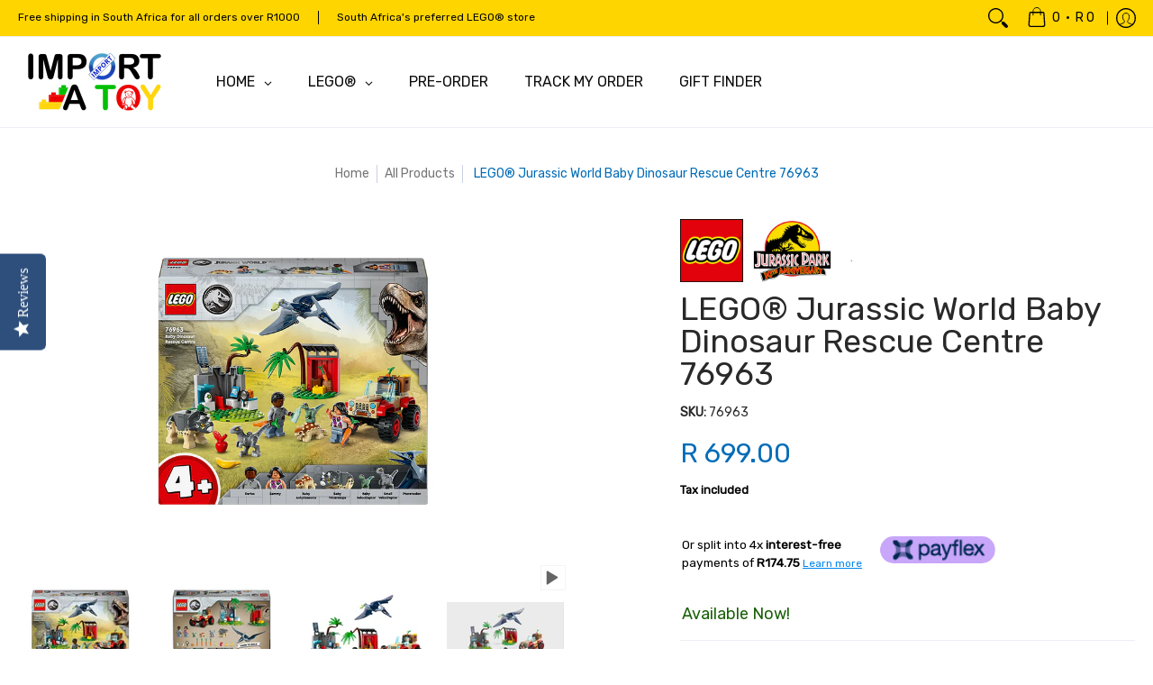

--- FILE ---
content_type: text/html; charset=utf-8
request_url: https://www.importatoy.co.za/products/lego%C2%AE-jurassic-world-baby-dinosaur-rescue-centre-76963
body_size: 109081
content:
<!doctype html><html class="no-js" lang="en" class="fonts-loading">
  <head><meta charset="utf-8">
<meta http-equiv="X-UA-Compatible" content="IE=edge">
<meta name="viewport" content="width=device-width, initial-scale=1">
<meta name="theme-color" content="#006CB7">
<title>LEGO® Jurassic World Baby Dinosaur Rescue Centre 76963 | Import A Toy</title><meta name="description" content="  Pieces: 139   Ages: 4+ Years   Model Number: 76963   Description:   Young fans aged 4+ can care for and play with dinosaur babies while learning to build with this LEGO® Jurassic World Baby Dinosaur Rescue Center (76963) set. It includes an off-road vehicle and research area with a cave wall, both with Starter Brick " /><link rel="canonical" href="https://www.importatoy.co.za/products/lego%c2%ae-jurassic-world-baby-dinosaur-rescue-centre-76963" />
<link rel="icon" href="//www.importatoy.co.za/cdn/shop/files/Importatoy_Logo.png?crop=center&height=48&v=1656886671&width=48" type="image/png">
<meta property="og:site_name" content="Import A Toy">
<meta property="og:url" content="https://www.importatoy.co.za/products/lego%c2%ae-jurassic-world-baby-dinosaur-rescue-centre-76963">
<meta property="og:title" content="LEGO® Jurassic World Baby Dinosaur Rescue Centre 76963">
<meta property="og:type" content="product">
<meta property="og:description" content="  Pieces: 139   Ages: 4+ Years   Model Number: 76963   Description:   Young fans aged 4+ can care for and play with dinosaur babies while learning to build with this LEGO® Jurassic World Baby Dinosaur Rescue Center (76963) set. It includes an off-road vehicle and research area with a cave wall, both with Starter Brick "><meta property="og:image" content="http://www.importatoy.co.za/cdn/shop/files/5702017567150_L1.jpg?v=1703496453">
<meta property="og:image:secure_url" content="https://www.importatoy.co.za/cdn/shop/files/5702017567150_L1.jpg?v=1703496453">
<meta property="og:image:width" content="700">
<meta property="og:image:height" content="700"><meta property="og:price:amount" content="699.00">
<meta property="og:price:currency" content="ZAR"><meta name="twitter:card" content="summary_large_image">
<meta name="twitter:title" content="LEGO® Jurassic World Baby Dinosaur Rescue Centre 76963">
<meta name="twitter:description" content="  Pieces: 139   Ages: 4+ Years   Model Number: 76963   Description:   Young fans aged 4+ can care for and play with dinosaur babies while learning to build with this LEGO® Jurassic World Baby Dinosaur Rescue Center (76963) set. It includes an off-road vehicle and research area with a cave wall, both with Starter Brick ">

<!-- HC - 06 Jun '22 - added jquery lib for Shipping Calculator -->
<script src="//www.importatoy.co.za/cdn/shop/t/33/assets/jquery-3.6.0.js?v=115860211936397945481762511809" defer></script>


<link rel="preload" href="//www.importatoy.co.za/cdn/fonts/rubik/rubik_n4.c2fb67c90aa34ecf8da34fc1da937ee9c0c27942.woff2" as="font" type="font/woff2" crossorigin>

<link rel="preload" href="//www.importatoy.co.za/cdn/fonts/rubik/rubik_n4.c2fb67c90aa34ecf8da34fc1da937ee9c0c27942.woff2" as="font" type="font/woff2" crossorigin>
<style data-shopify>
  	
  @font-face {
  font-family: Rubik;
  font-weight: 400;
  font-style: normal;
  font-display: swap;
  src: url("//www.importatoy.co.za/cdn/fonts/rubik/rubik_n4.c2fb67c90aa34ecf8da34fc1da937ee9c0c27942.woff2") format("woff2"),
       url("//www.importatoy.co.za/cdn/fonts/rubik/rubik_n4.d229bd4a6a25ec476a0829a74bf3657a5fd9aa36.woff") format("woff");
}

  @font-face {
  font-family: Rubik;
  font-weight: 400;
  font-style: normal;
  font-display: swap;
  src: url("//www.importatoy.co.za/cdn/fonts/rubik/rubik_n4.c2fb67c90aa34ecf8da34fc1da937ee9c0c27942.woff2") format("woff2"),
       url("//www.importatoy.co.za/cdn/fonts/rubik/rubik_n4.d229bd4a6a25ec476a0829a74bf3657a5fd9aa36.woff") format("woff");
}

  
  :root {
    
    /* DEFAULT COLORS */

	--white:#fff;
    --black:#000;
    --background:#ffffff;
    --background_85:rgba(255, 255, 255, 0.85);
    --background_search:#ffffff;
    --body_font_color:#000000;
    --body_font_color_05:rgba(0, 0, 0, 0.05);
    --body_font_color_25:rgba(0, 0, 0, 0.25);
    --body_font_color_50:rgba(0, 0, 0, 0.5);
    --body_font_color_lighten_15:#262626;
    --body_font_color_darken_10:#000000;
    --body_font_hover_color:#000000;
    --headline_font_color:#292929;
    --headline_font_color_00:rgba(41, 41, 41, 0.0);
    --headline_font_color_05:rgba(41, 41, 41, 0.05);
    --headline_font_color_08:rgba(41, 41, 41, 0.08);
    --customer_background_color:#ffd500;
    --customer_hover_background_color:#ffffff;
    --customer_font_color:#000000;
    --customer_hover_font_color:#e32e00;
    --header_background_color:#ffffff;
    --header_background_color_75:rgba(255, 255, 255, 0.75);
    --header_font_color:#6b6f81;
    --header_font_color_darken_15:#484b57;
    --header_hover_font_color:#e32e00;
    --header_hover_font_color_darken_15:#971e00;
    --announcement_background_color:#006cb7;
    --announcement_font_color:#000000;
    --announcement_hover_font_color:#ffffff;
    --price_color:#006CB7;
    --rating_color:#ffcb67;
    --rating_background_color:#efefef;

    --button_border:1px;
    --button_corner:0px;
    --button_primary_border:#006cb7;
    --button_primary_background:#006cb7;
    --button_primary_text:#ffffff;
    --button_primary_hover_bg:#00963e;
    --button_primary_hover_text:#ffffff;
    --button_secondary_border:#006cb7;
    --button_secondary_text:#006cb7;
    --button_secondary_hover_bg:#00963e;
    --button_secondary_hover_text:#ffffff;
  
    --shipping_border_px:1px;
    --shipping_border:#e32e00;
    --shipping_background:#ffffff;
    --shipping_text:#292929;
    
    --accent_color:#006CB7;
    --accent_color_25:rgba(0, 108, 183, 0.25);
    --accent_color_lighten_30:#51b8ff;
    --accent_color_darken_15:#003f6b;
    --hover_accent_color:#ce2a00;
    
    --line_color:#edeef4;
    --line_color_05:rgba(237, 238, 244, 0.05);
    --line_color_darken_10:#cdd0e1;
    --line_color_section:#edeef4;
    --success_color:#1b6109;
    --error_color:#990000;
    --error_color_00:rgba(153, 0, 0, 0.0);
    --error_color_75:rgba(153, 0, 0, 0.75);
    --section_color_primary:#f4f5fa;
    --section_color_secondary:#f8f8f8;
    --badge_color:#e32e00;
    --badge_background_color:#ffffff;
    --a11ygrey:#767676;
    
    /* DEFAULT FONTS */

    --headline_font:Rubik, sans-serif;
    --headline_font_fallback:sans-serif;
    --headline_font_weight:400;
  	--headline_font_weight_bold:700;
  	--headline_font_weight_medium:500;
  	--headline_font_style:normal;
    --headline_font_uppercase:none;

    --body_font:Rubik, sans-serif;
    --body_font_fallback:sans-serif;        
    --body_font_weight:400;
    --body_font_weight_bold:700;
    --body_font_weight_medium:500;
  	--body_font_style:normal;
    
    /* SHOP PAY */
    
    --payment-terms-background-color: #fff;
    --color-body-text: #000000;
    --color-body: #fff;
    --color-bg: #fff;
    
    /* DEFAULT ICONS */--box: url("data:image/svg+xml,%3Csvg height='16' width='16' viewBox='0 0 24 24' xmlns='http://www.w3.org/2000/svg' version='1.1' xmlns:xlink='http://www.w3.org/1999/xlink' xmlns:svgjs='http://svgjs.com/svgjs'%3E%3Cg%3E%3Cpath d='M0.500 0.499 L23.500 0.499 L23.500 23.499 L0.500 23.499 Z' fill='none' stroke='%23cdd0e1'/%3E%3C/g%3E%3C/svg%3E");
    --square_solid: url("data:image/svg+xml,%3Csvg height='16' width='16' viewBox='0 0 24 24' xmlns='http://www.w3.org/2000/svg' version='1.1' xmlns:xlink='http://www.w3.org/1999/xlink' xmlns:svgjs='http://svgjs.com/svgjs'%3E%3Cg%3E%3Crect x='7' y='7' width='10' height='10' fill='%23006CB7' stroke='%23006CB7'/%3E%3C/g%3E%3C/svg%3E");
	--square_crossed: url("data:image/svg+xml,%3Csvg height='16' width='16' viewBox='0 0 24 24' xmlns='http://www.w3.org/2000/svg' version='1.1' xmlns:xlink='http://www.w3.org/1999/xlink' xmlns:svgjs='http://svgjs.com/svgjs'%3E%3Cg%3E%3Cpath fill='none' stroke='%23cdd0e1' d='M7 16.999L17 6.999'/%3E%3Crect x='7' y='7' width='10' height='10' fill='none' stroke='%23cdd0e1'/%3E%3C/g%3E%3C/svg%3E");
    --x_only: url("data:image/svg+xml,%3Csvg height='16' width='16' viewBox='0 0 24 24' xmlns='http://www.w3.org/2000/svg' version='1.1' xmlns:xlink='http://www.w3.org/1999/xlink' xmlns:svgjs='http://svgjs.com/svgjs'%3E%3Cg%3E%3Cpath fill='none' stroke='%23006CB7' d='M7 16.999L17 6.999' style='stroke-linecap: square;'/%3E%3Cpath fill='none' stroke='%23006CB7' d='M17 16.999L7 6.999' style='stroke-linecap: square;'/%3E%3Crect x='-110' y='4.058' width='5.57' height='5.57' style='fill: rgb(216, 216, 216); stroke-linecap: square;'/%3E%3C/g%3E%3C/svg%3E");
    --check: url("data:image/svg+xml,%3Csvg height='var(--x_small)' width='var(--x_small)' viewBox='0 0 24 24' xmlns='http://www.w3.org/2000/svg' version='1.1' xmlns:xlink='http://www.w3.org/1999/xlink' xmlns:svgjs='http://svgjs.com/svgjs'%3E%3Cg transform='matrix(1,0,0,1,0,0)'%3E%3Cpath d='M18 6.999L11 16.499 6 12.499' fill='none' stroke='%23006CB7' style='stroke-width: 2px;'%3E%3C/path%3E%3C/g%3E%3C/svg%3E");
    --bell: url("data:image/svg+xml,%3Csvg height='14' width='14' viewBox='0 0 24 24' xmlns='http://www.w3.org/2000/svg' version='1.1' xmlns:xlink='http://www.w3.org/1999/xlink' xmlns:svgjs='http://svgjs.com/svgjs'%3E%3Cg%3E%3Cpath d='M18.5,19.5V15a6.5,6.5,0,0,0-4-6,2.5,2.5,0,0,0-5,0,6.5,6.5,0,0,0-4,6v4.5a2,2,0,0,1-2,2h17A2,2,0,0,1,18.5,19.5Z' fill='none' stroke='%23990000' stroke-linecap='round' stroke-linejoin='round'%3E%3C/path%3E%3Cpath d='M14,21.5a2,2,0,1,1-4,0' fill='none' stroke='%23990000' stroke-linecap='round' stroke-linejoin='round'%3E%3C/path%3E%3Cpath d='M3.5,9A5.5,5.5,0,0,1,9,3.5' fill='none' stroke='%23990000' stroke-linecap='round' stroke-linejoin='round'%3E%3C/path%3E%3Cpath d='M.5,9A8.5,8.5,0,0,1,9,.5' fill='none' stroke='%23990000' stroke-linecap='round' stroke-linejoin='round'%3E%3C/path%3E%3Cpath d='M20.5,9A5.5,5.5,0,0,0,15,3.5' fill='none' stroke='%23990000' stroke-linecap='round' stroke-linejoin='round'%3E%3C/path%3E%3Cpath d='M23.5,9A8.5,8.5,0,0,0,15,.5' fill='none' stroke='%23990000' stroke-linecap='round' stroke-linejoin='round'/%3E%3C/g%3E%3C/svg%3E");
    --arrow_color:#006CB7;

    --master_spacing:20px;
    --swatches:36px;
    --stars:16;
    --star_spacing: 2;
  	--star_size: calc(var(--stars) * 1.5);
    --vis_hid: 0;
    --logo_width: 0;
    --margin_padding: 0vh;
    --margin_padding_desktop: 0vh;
    --margin_padding_mobile: 0vh;
    --overlay_background: #ffffff;
    --overlay_opacity: 1;
  
    /* DEFAULT SIZES */
  
	--base:16px;
    --xx_small:calc(var(--base) * 0.75);	/* p  / 12 */
    --x_small:calc(var(--base) * 0.875);	/* h6 / 14 */
    --small:var(--base);					/* h5 / 16 */
    --medium:calc(var(--base) * 1.125);		/* h4 / 18 */
    --large:calc(var(--base) * 1.625);		/* h3 / 26 */
    --x_large:calc(var(--base) * 2.125);	/* h2 / 34 */
    --xx_large:calc(var(--base) * 3);		/* h1 / 48 */

    --headline_font_size_12: calc(12px + (12 - 12) * ((100vw - 320px) / (1220 - 320)));
    --headline_font_size_14: calc(12px + (14 - 12) * ((100vw - 320px) / (1220 - 320)));
    --headline_font_size_16: calc(14px + (16 - 14) * ((100vw - 320px) / (1220 - 320)));
    --headline_font_size_18: calc(16px + (18 - 16) * ((100vw - 320px) / (1220 - 320)));
    --headline_font_size_24: calc(18px + (24 - 18) * ((100vw - 320px) / (1220 - 320)));
    --headline_font_size_30: calc(24px + (30 - 24) * ((100vw - 320px) / (1220 - 320)));
    --headline_font_size_36: calc(24px + (36 - 24) * ((100vw - 320px) / (1220 - 320)));
    --headline_font_size_42: calc(36px + (42 - 36) * ((100vw - 320px) / (1220 - 320)));
    --headline_font_size_48: calc(36px + (48 - 36) * ((100vw - 320px) / (1220 - 320)));
    --headline_font_size_54: calc(36px + (54 - 36) * ((100vw - 320px) / (1220 - 320)));
    --headline_font_size_60: calc(36px + (60 - 36) * ((100vw - 320px) / (1220 - 320)));
    --headline_font_size_66: calc(36px + (66 - 36) * ((100vw - 320px) / (1220 - 320)));
    --headline_font_size_72: calc(36px + (72 - 36) * ((100vw - 320px) / (1220 - 320)));
    --headline_font_size_78: calc(36px + (78 - 36) * ((100vw - 320px) / (1220 - 320)));
    --headline_font_size_84: calc(36px + (84 - 36) * ((100vw - 320px) / (1220 - 320)));
    --headline_font_size_90: calc(36px + (90 - 36) * ((100vw - 320px) / (1220 - 320)));
    --headline_font_size_96: calc(36px + (96 - 36) * ((100vw - 320px) / (1220 - 320)));
        
  }

  @media only screen and (min-width: 1220px) {
    :root {
      --headline_font_size_12: 12px;
      --headline_font_size_14: 14px;
      --headline_font_size_16: 16px;
      --headline_font_size_18: 18px;
      --headline_font_size_24: 24px;
      --headline_font_size_30: 30px;
      --headline_font_size_36: 36px;
      --headline_font_size_42: 42px;
      --headline_font_size_48: 48px;
      --headline_font_size_54: 54px;
      --headline_font_size_60: 60px;
      --headline_font_size_66: 66px;
      --headline_font_size_72: 72px;
      --headline_font_size_78: 78px;
      --headline_font_size_84: 84px;
      --headline_font_size_90: 90px;
      --headline_font_size_96: 96px;
    }
  }.badge {
    height:36px;
    padding:4px;
    width:36px;
  }
  
  .placeholder-svg-background {background-image:url('data:image/svg+xml,%3Csvg xmlns=%22http://www.w3.org/2000/svg%22 viewBox=%220 0 1052 400%22%3E%3Cpath d=%22M103 177.9c0-.3-.2-.5-.4-.7-.2-.2-.5-.2-.8-.2l-13.4 3.1c-.3.1-.6.3-.7.6l-.7 2c-.7 1.9-2.6 2.6-3.6 2.9-1.2.3-2.5.6-3.8.9-6.3 1.5-14.1 3.3-21.4 6.6-6.8-6.3-12.7-11.1-15.7-13.5-.5-.4-1.2-.6-1.8-.5-.6.1-1.1.4-1.5.8-.5.3-2.1 1.5-2.8 3.7-2.9 9.4 1.8 15.3 7 19.9-4.9 5.5-8.1 12.9-8.1 22.9 0 36.1 20.1 42.8 33.4 47.3 8.1 2.7 12.7 4.5 12.7 9.6 0 5.4-5.4 7.2-12.8 9.7-14.1 4.7-33.3 11.1-33.3 47.2 0 10.2 3.3 17.7 8.4 23.2-5.3 4.6-10.2 10.6-7.3 20.1.7 2.2 2.2 3.3 2.8 3.7.4.4.9.7 1.5.8h.3c.5 0 1.1-.2 1.5-.5 3.1-2.4 9.2-7.4 16.1-13.9 7.2 3.2 14.9 5 21 6.4 1.4.3 2.6.6 3.8.9 1.1.3 2.9 1 3.6 2.9l.7 2c.1.3.4.6.7.6l13.4 3.1h.2c.2 0 .4-.1.6-.2.2-.2.4-.4.4-.7 6.9-50.3.2-77.3-3.8-93.4-1.3-5.3-2.3-9.2-2.3-12.1s.9-6.8 2.3-12.1c4.1-15.9 10.7-42.8 3.8-93.1zm-64.8 6.4c.5-1.8 2-2.6 2-2.7l.3-.3c.1-.1.2-.2.3-.2.1 0 .2 0 .3.1 2.8 2.3 8.5 6.8 15 12.8-4.2 2.1-8.1 4.7-11.5 8-6.5-5.7-8.4-11-6.4-17.7zm3 201.6c-.1.1-.3.1-.3.1-.1 0-.2 0-.3-.2l-.3-.3s-1.5-.9-2-2.7c-2.1-6.9-.1-12.1 6.8-18.1 3.4 3.3 7.4 5.8 11.6 7.9-6.8 6.3-12.5 11-15.5 13.3zM95 283.3c0 3.2 1 7.1 2.3 12.6 3.9 15.8 10.5 42.3 3.9 91.5l-11.8-2.7-.5-1.5c-.7-2-2.6-3.5-5-4.2-1.2-.3-2.5-.6-3.9-.9-16-3.7-42.8-10-42.8-37.9 0-34.6 18.5-40.8 32-45.3 7.6-2.5 14.2-4.7 14.2-11.6 0-6.8-6.5-8.9-14.1-11.5-13.5-4.5-32.1-10.7-32.1-45.4 0-27.9 26.8-34.2 42.8-37.9 1.4-.3 2.7-.6 3.9-.9 2.5-.6 4.3-2.1 5-4.2l.5-1.5 11.8-2.7c6.6 49.3 0 75.7-3.9 91.5-1.3 5.5-2.3 9.4-2.3 12.6z%22/%3E%3Cpath d=%22M96 372c-1.6 0-2.5 2.8-2.5 5.6s.8 5.6 2.5 5.6 2.5-2.8 2.5-5.6-.9-5.6-2.5-5.6zm0 10.2c-.6 0-1.5-1.8-1.5-4.6s.9-4.6 1.5-4.6 1.5 1.8 1.5 4.6-.9 4.6-1.5 4.6zm0-187.5c1.6 0 2.5-2.8 2.5-5.6s-.8-5.6-2.5-5.6-2.5 2.8-2.5 5.6c0 2.9.9 5.6 2.5 5.6zm0-10.1c.6 0 1.5 1.8 1.5 4.6s-.9 4.6-1.5 4.6-1.5-1.8-1.5-4.6.9-4.6 1.5-4.6zM83.5 296.7c-18.6.8-43.3 5.7-43.3 40.1 0 10.6 3.2 19 9.4 24.8 5 4.7 14.3 9.9 31 9.9 1.8 0 3.6-.1 5.6-.2 6.5-.4 11.9-4.9 13.4-11.1 1.6-6.5 6.1-29.8-4.5-56-1.9-4.7-6.6-7.6-11.6-7.5zm-42.3 40.1c0-33.2 23.8-38.2 41.9-39-.1.2-.2.3-.2.6.2 4.8.4 9.3.6 13.7-.1 23.6-15.1 33.9-28.4 43-2 1.4-3.9 2.6-5.7 4-.2.2-.4.4-.4.6-5.2-5.6-7.8-13.3-7.8-22.9zm8.9 24c.2 0 .3-.1.4-.2 1.8-1.3 3.6-2.6 5.6-3.9 10.8-7.4 23.8-16.3 28-33.3.4 5.8.8 11.1 1.1 15.7-4.8 8.6-12.2 17.7-22.6 27.8-.3.2-.3.6-.3.9-4.5-1.5-8.7-3.7-12.2-6.9.1-.1.1-.1 0-.1zm36 9.5c-5.5.4-14 .3-22-2 9.5-9.3 16.5-17.8 21.4-25.8 1.4 16.4 2.6 26.8 2.6 26.9 0 .2.1.4.2.5-.7.3-1.4.4-2.2.4zm12.5-10.4c-1.1 4.5-4.3 7.9-8.5 9.5v-.2c0-.1-1.4-11.8-2.9-30-.6-7.5-1.3-16.7-1.8-27.3v-.6c0-.1 0-.2-.1-.2-.2-4.1-.4-8.4-.5-12.9 0-.2-.1-.3-.2-.5 4.1.3 7.8 2.9 9.4 6.8 10.7 25.9 6.2 49 4.6 55.4zm1-153c-1.6-6.2-7-10.7-13.4-11.1-20.3-1.3-31.1 4.6-36.6 9.7-6.2 5.8-9.4 14.2-9.4 24.8 0 34.3 24.7 39.3 43.3 40.1h.5c4.8 0 9.3-3 11.1-7.5 10.6-26.2 6.1-49.5 4.5-56zM81 196.6c1.9 0 3.6.1 5.1.2.8.1 1.6.2 2.4.4-.2.2-.3.4-.3.6 0 .1-1.2 10.5-2.6 26.9-4.9-8.1-12-16.5-21.4-25.8-.1-.1-.1-.1-.2-.1 5.8-1.7 11.9-2.2 17-2.2zm-39.8 33.7c0-9.6 2.6-17.3 7.8-22.8 0 .3.1.6.4.8 1.7 1.3 3.5 2.5 5.4 3.8 13.6 9.4 29.1 20.1 28.1 45.6-.2 4.2-.2 7.3-.3 11.2 0 .2.1.3.1.5-18.1-.9-41.5-6.1-41.5-39.1zm43.2 39.1c.1-.1.2-.3.2-.5 0-3.9.1-7 .3-11.2 1-26.6-15.6-38.1-29-47.3-1.9-1.3-3.6-2.5-5.3-3.7-.2-.1-.4-.2-.6-.2l.2-.2c3.5-3.3 7.8-5.5 12.3-7-.2.4-.1.8.2 1.1 10.4 10.2 17.8 19.3 22.7 28.1 3 5.4 4.7 10.3 5.1 14.6.6 7.1 1.2 13 2 20.4 0 .4.4.8.8.8-1.9 3-5.3 4.9-8.9 5.1zm10-7.5c-.7-6.8-1.3-12.5-1.9-19.1-.4-4.5-2.2-9.6-5.2-15.1 1.4-18 2.8-29.6 2.8-29.7v-.3c4.2 1.6 7.4 5 8.5 9.5 1.6 6.3 6 29.1-4.2 54.7zM204.6 71.5c16 0 29.1-13 29.1-29.1s-13-29.1-29.1-29.1-29.1 13-29.1 29.1 13.1 29.1 29.1 29.1zm0-57.1c15.5 0 28.1 12.6 28.1 28.1 0 15.5-12.6 28.1-28.1 28.1S176.5 58 176.5 42.5c0-15.5 12.6-28.1 28.1-28.1z%22/%3E%3Cpath d=%22M227.5 42.7c0 .3.2.5.5.5h3.1c.3 0 .5-.2.5-.5s-.2-.5-.5-.5H228c-.3 0-.5.3-.5.5zm-49.4.5h3.1c.3 0 .5-.2.5-.5s-.2-.5-.5-.5h-3.1c-.3 0-.5.2-.5.5s.2.5.5.5zm26.2 22.2c-.3 0-.5.2-.5.5V69c0 .3.2.5.5.5s.5-.2.5-.5v-3.1c0-.3-.2-.5-.5-.5zm0-45.9c.3 0 .5-.2.5-.5v-3.1c0-.3-.2-.5-.5-.5s-.5.2-.5.5V19c0 .3.2.5.5.5zm12.4 42.9c-.1-.2-.4-.3-.7-.2-.2.1-.3.4-.2.7l1.6 2.7c.1.2.3.2.4.2.1 0 .2 0 .2-.1.2-.1.3-.4.2-.7l-1.5-2.6zm-24.2-39.9c.1.2.3.2.4.2.1 0 .2 0 .2-.1.2-.1.3-.4.2-.7l-1.6-2.7c-.1-.2-.4-.3-.7-.2-.2.1-.3.4-.2.7l1.7 2.8zm-8.3 31.1l-2.8 1.6c-.2.1-.3.4-.2.7.1.2.3.2.4.2.1 0 .2 0 .2-.1l2.8-1.6c.2-.1.3-.4.2-.7 0-.1-.4-.2-.6-.1zm40.6-22.3c.1 0 .2 0 .2-.1l2.8-1.6c.2-.1.3-.4.2-.7-.1-.2-.4-.3-.7-.2l-2.8 1.6c-.2.1-.3.4-.2.7.1.2.3.3.5.3zm3 24l-2.8-1.6c-.2-.1-.5-.1-.7.2-.1.2-.1.5.2.7l2.8 1.6c.1 0 .2.1.2.1.2 0 .3-.1.4-.2.2-.4.2-.7-.1-.8zm-46.4-25.7l2.8 1.6c.1 0 .2.1.2.1.2 0 .3-.1.4-.2.1-.2.1-.5-.2-.7l-2.8-1.6c-.2-.1-.5-.1-.7.2s.1.5.3.6zm11.8 32.6c-.2-.1-.5-.1-.7.2l-1.6 2.8c-.1.2-.1.5.2.7.1 0 .2.1.2.1.2 0 .3-.1.4-.2l1.6-2.8c.2-.4.1-.7-.1-.8zM216 22.7c.1 0 .2.1.2.1.2 0 .3-.1.4-.2l1.6-2.8c.1-.2.1-.5-.2-.7-.2-.1-.5-.1-.7.2l-1.6 2.8c0 .1.1.4.3.6zm-12.9 19.1s.1 0 .1.1c-.1.2-.1.5-.1.7l1.4 11.2c.1 1.1.4 2.2.9 3.2l.9 1.9c.1.2.3.3.5.3h.1c.2 0 .4-.2.4-.4l.3-2.1c.2-1.1.2-2.4.1-3.6l-1.2-10h13.2c2 0 4 0 5.9-.5.2-.1.4-.1.4-.4 0-.2-.2-.4-.4-.4-1.9-.5-3.9-.7-5.9-.7h-14c-.3-.3-.7-.4-1.2-.3-.3 0-.5.1-.7.3 0 0 0-.1-.1-.1l-18.1-14.8c-.2-.2-.5-.1-.7.1-.2.2-.1.5.1.7l18.1 14.8zm16.5.4c1.1 0 2.2-.2 3.3 0-1.1.2-2.2 0-3.3 0h-13.4 13.4z%22/%3E%3Cpath d=%22M211.3 38.3c.3 0 .5-.2.5-.5V27c0-.3-.2-.5-.5-.5s-.5.2-.5.5v10.9c0 .2.2.4.5.4zm-3-2.1c.3 0 .5-.2.5-.5v-6.5c0-.3-.2-.5-.5-.5s-.5.2-.5.5v6.5c0 .2.2.5.5.5zm-57.7-2h5.9c.3 0 .5-.2.5-.5s-.2-.5-.5-.5h-5.9c-.3 0-.5.2-.5.5s.2.5.5.5zm-8.1 5h2.4c.3 0 .5-.2.5-.5s-.2-.5-.5-.5h-2.4c-.3 0-.5.2-.5.5s.3.5.5.5zm13.1 4.5c0 .3.2.5.5.5h2.8c.3 0 .5-.2.5-.5s-.2-.5-.5-.5h-2.8c-.2 0-.5.3-.5.5zm-13.8 6.5h4c.3 0 .5-.2.5-.5s-.2-.5-.5-.5h-4c-.3 0-.5.2-.5.5s.2.5.5.5zm6.9 0h1.5c.3 0 .5-.2.5-.5s-.2-.5-.5-.5h-1.5c-.3 0-.5.2-.5.5s.3.5.5.5zm-34.9-16h5.9c.3 0 .5-.2.5-.5s-.2-.5-.5-.5h-5.9c-.3 0-.5.2-.5.5s.2.5.5.5zm-6.4 0h2.1c.3 0 .5-.2.5-.5s-.2-.5-.5-.5h-2.1c-.3 0-.5.2-.5.5s.3.5.5.5zm-11.3 0h5.3c.3 0 .5-.2.5-.5s-.2-.5-.5-.5h-5.3c-.3 0-.5.2-.5.5s.2.5.5.5zm20.4 9.5c0 .3.2.5.5.5h7.7c.3 0 .5-.2.5-.5s-.2-.5-.5-.5H117c-.3 0-.5.3-.5.5zm-4.8.5h2c.3 0 .5-.2.5-.5s-.2-.5-.5-.5h-2c-.3 0-.5.2-.5.5s.3.5.5.5zm-11.8 5.5c0 .3.2.5.5.5h5.5c.3 0 .5-.2.5-.5s-.2-.5-.5-.5h-5.5c-.3 0-.5.3-.5.5zM83.3 34.2h5.1c.3 0 .5-.2.5-.5s-.2-.5-.5-.5h-5.1c-.3 0-.5.2-.5.5s.3.5.5.5zm9 4h4.1c.3 0 .5-.2.5-.5s-.2-.5-.5-.5h-4.1c-.3 0-.5.2-.5.5s.3.5.5.5zm-9.5 1h2.4c.3 0 .5-.2.5-.5s-.2-.5-.5-.5h-2.4c-.3 0-.5.2-.5.5s.2.5.5.5zm-9.2-1h4.1c.3 0 .5-.2.5-.5s-.2-.5-.5-.5h-4.1c-.3 0-.5.2-.5.5s.2.5.5.5zm14 11.5c0 .3.2.5.5.5h1.5c.3 0 .5-.2.5-.5s-.2-.5-.5-.5h-1.5c-.3 0-.5.3-.5.5z%22/%3E%3Cpath d=%22M54.8 56.8v-.3c0-.1-.2-.3-.2-.3h5.2v1.5c0 1.3 1 2.5 2.3 2.5h6.7c1.3 0 2-1.2 2-2.5v-1.4h57v1.3c0 1.3 1.2 2.5 2.5 2.5h6.7c1.3 0 2.8-1.2 2.8-2.5v-1.5h28.5c.5 3 3.1 6 6.4 6h3.3c5.3 7 13.5 12.1 22.9 13.2.4 1.7 1.9 3 3.7 3s3.4-1.4 3.7-3.1c9.5-1.1 17.7-6 23-13.4.2.1.3.3.5.3h3.4c2.8 0 5.2-2 6.1-5H283l79.2.1c2.2 0 4.4-.6 6.3-1.8 4.5-3 10-7.5 10-12.6s-5.4-9.7-10-12.6c-1.9-1.2-4-1.8-6.3-1.8l-120.5.1c-.5-3.1-3.1-5.4-6.4-5.4h-3.8c-.1 0-.2-.1-.3-.1-6-8.2-15.7-13.5-26.7-13.5-10.9 0-20.6 5.6-26.6 13.6h-3.3c-2.8 0-5.2 2-6.1 4h-28.8V26c0-1.3-1.4-2.8-2.8-2.8h-6.7c-1.3 0-2.5 1.4-2.5 2.8v1.3h-57V26c0-1.3-.6-2.8-2-2.8H62c-1.3 0-2.3 1.4-2.3 2.8v1.2h-5V27c0-3.3-2.8-5.7-6.1-5.7H31.2c-3.3 0-6.4 2.4-6.4 5.7v29.8c0 3.3 3.1 5.5 6.4 5.5h17.5c3.3-.1 6.1-2.3 6.1-5.5zm149.8 20.4c-1.2 0-2.3-.8-2.7-1.9.9.1 1.8.1 2.7.1s1.8 0 2.7-.1c-.4 1.1-1.4 1.9-2.7 1.9zM367.4 32c3.4 2.2 9.1 6.6 9.1 11 0 2.8-2.3 5.4-4.8 7.6-.1-.1-.2-.4-.4-.4h-7.1c-.3 0-.5.2-.5.5s.2.5.5.5h6.6c-1.2 1-2.3 1.9-3.3 2.6-1.5 1-3.3 1.6-5.2 1.6l-120.4.1V35.2h2.7c.3 0 .5-.2.5-.5s-.2-.5-.5-.5h-2.7v-3.7h120.4c1.7 0 3.5.5 5.1 1.5zm-132-6.8c2.5 0 4.4 1.8 4.4 4.2v25.9c0 2.5-2 4.8-4.4 4.8h-2.8c3.2-5 5-11.1 5-17.5s-1.8-12.5-5-17.5h2.8zm-30.8-13.7c17.1 0 31 13.9 31 31s-13.9 31-31 31-31-13.9-31-31 13.9-31 31-31zm-30 13.7h2c-3.2 5-5 11.1-5 17.5s1.8 12.5 5 17.5h-2c-2.5 0-4.9-2.4-4.9-4.8V29.5c.1-2.5 2.5-4.3 4.9-4.3zm-6.8 4v20h-2.3c-.3 0-.5.2-.5.5s.2.5.5.5h2.3v4h-28v-25h28zm-30 28.6c0 .2-.2.4-.4.4h-7.1c-.2 0-.4-.2-.4-.4V25.7c0-.2.2-.4.4-.4h7.1c.2 0 .4.2.4.4v32.1zm-10-28.4v7.9h-4.1c-.3 0-.5.2-.5.5s.2.5.5.5h4.1v16.1h-57v-25h57zm-58 28.4c0 .2-.2.4-.4.4h-7.1c-.2 0-.4-.2-.4-.4V25.7c0-.2.2-.4.4-.4h7.1c.2 0 .4.2.4.4v32.1zm-10-3.6H49c-1.9 0-3.2-1.4-3.2-3.2v-5.6c0-.1-.2-.1-.2-.1h7.2v2.6c0 .6.4 1 1 1s1-.4 1-1v-12c0-.6-.4-1-1-1s-1 .4-1 1v2.3h-7v-5.5c0-1.8 1.4-3.5 3.2-3.5h10.8v25zm-16-21.5v5.5h-13V27.4c0-.7.5-1.1 1.2-1.1h15.9c.7 0 1.3 0 1.3 1H49c-3-.1-5.2 2.5-5.2 5.4zm-13.4 7.5h22.4v3H30.4c-.4 0-.6-.6-.6-1v-.8c0-.3.2-1.2.6-1.2zm.4 5h12.9s.1 0 .1.1V51c0 3 2.3 5.2 5.2 5.2h.2c0 1-.6 1-1.3 1H32c-.7 0-1.2-.1-1.2-.9V45.2zm-4 11.6V27c0-2.2 2.2-3.7 4.4-3.7h17.5c2.2 0 4.1 1.6 4.1 3.7v.3h-2.6c0-1-1.1-2-2.3-2H32c-1.3 0-2.2.8-2.2 2.1v11.5c-1 .3-2 1.4-2 2.6v.8c0 1.3 1 2.3 2 2.6v11.5c0 1.3.9 1.9 2.2 1.9h15.9c1.3 0 2.3-1 2.3-2h2.4s.1.2.1.3v.3c0 2.2-1.9 3.5-4.1 3.5H31.2c-2.2-.2-4.4-1.5-4.4-3.6z%22/%3E%3Cpath d=%22M246.9 51.2h5.9c.3 0 .5-.2.5-.5s-.2-.5-.5-.5h-5.9c-.3 0-.5.2-.5.5s.2.5.5.5zm25.5 0h3.9c.3 0 .5-.2.5-.5s-.2-.5-.5-.5h-3.9c-.3 0-.5.2-.5.5s.3.5.5.5zm5.8-4.5c0 .3.2.5.5.5h2.4c.3 0 .5-.2.5-.5s-.2-.5-.5-.5h-2.4c-.2 0-.5.3-.5.5zm-22.4-5.5h5.3c.3 0 .5-.2.5-.5s-.2-.5-.5-.5h-5.3c-.3 0-.5.2-.5.5s.3.5.5.5zm16.4-.5c0 .3.2.5.5.5h7.2c.3 0 .5-.2.5-.5s-.2-.5-.5-.5h-7.2c-.3 0-.5.3-.5.5zm38.3-5.5h5.9c.3 0 .5-.2.5-.5s-.2-.5-.5-.5h-5.9c-.3 0-.5.2-.5.5s.3.5.5.5zm47.9 16h2.3c.3 0 .5-.2.5-.5s-.2-.5-.5-.5h-2.3c-.3 0-.5.2-.5.5s.2.5.5.5zm-7.9-5h-2.4c-.3 0-.5.2-.5.5s.2.5.5.5h2.4c.3 0 .5-.2.5-.5s-.2-.5-.5-.5zm13.1-5h4.1c.3 0 .5-.2.5-.5s-.2-.5-.5-.5h-4.1c-.3 0-.5.2-.5.5s.2.5.5.5zm-4.1-6h1.5c.3 0 .5-.2.5-.5s-.2-.5-.5-.5h-1.5c-.3 0-.5.2-.5.5s.2.5.5.5zm-14.6 0h8.9c.3 0 .5-.2.5-.5s-.2-.5-.5-.5h-8.9c-.3 0-.5.2-.5.5s.2.5.5.5zm-11.7 0h2.8c.3 0 .5-.2.5-.5s-.2-.5-.5-.5h-2.8c-.3 0-.5.2-.5.5s.2.5.5.5zm-52.6 15.5c0 .3.2.5.5.5h2.3c.3 0 .5-.2.5-.5s-.2-.5-.5-.5h-2.3c-.3 0-.5.3-.5.5zm34.8 0c0 .3.2.5.5.5h2.3c.3 0 .5-.2.5-.5s-.2-.5-.5-.5h-2.3c-.3 0-.5.3-.5.5zm-17-4c0 .3.2.5.5.5h2.3c.3 0 .5-.2.5-.5s-.2-.5-.5-.5h-2.3c-.3 0-.5.3-.5.5zm-2.6-5.5h4.5c.3 0 .5-.2.5-.5s-.2-.5-.5-.5h-4.5c-.3 0-.5.2-.5.5s.3.5.5.5zm41.5 9H335c-.3 0-.5.2-.5.5s.2.5.5.5h2.3c.3 0 .5-.2.5-.5s-.2-.5-.5-.5zm-2.3-3.5c0-.3-.2-.5-.5-.5h-2.4c-.3 0-.5.2-.5.5s.2.5.5.5h2.4c.3 0 .5-.2.5-.5zm-5.9-5.5h4.5c.3 0 .5-.2.5-.5s-.2-.5-.5-.5h-4.5c-.3 0-.5.2-.5.5s.2.5.5.5zm-38.9 5c1.7 0 3.2-1.4 3.2-3.2s-1.4-3.2-3.2-3.2-3.2 1.5-3.2 3.2 1.4 3.2 3.2 3.2zm0-4.4c.6 0 1.2.5 1.2 1.2s-.5 1.2-1.2 1.2-1.2-.6-1.2-1.2.5-1.2 1.2-1.2zm16.1 4.4c1.7 0 3.2-1.4 3.2-3.2s-1.4-3.2-3.2-3.2-3.2 1.4-3.2 3.2 1.5 3.2 3.2 3.2zm0-4.4c.6 0 1.2.5 1.2 1.2s-.5 1.2-1.2 1.2-1.2-.5-1.2-1.2.6-1.2 1.2-1.2zm16.2 4.4c1.7 0 3.2-1.4 3.2-3.2s-1.4-3.2-3.2-3.2-3.2 1.4-3.2 3.2 1.4 3.2 3.2 3.2zm0-4.4c.6 0 1.2.5 1.2 1.2s-.5 1.2-1.2 1.2c-.6 0-1.2-.5-1.2-1.2s.5-1.2 1.2-1.2zm13 1.2c0 1.7 1.4 3.2 3.2 3.2s3.2-1.4 3.2-3.2-1.4-3.2-3.2-3.2-3.2 1.5-3.2 3.2zm3.1-1.2c.6 0 1.2.5 1.2 1.2s-.5 1.2-1.2 1.2c-.6 0-1.2-.5-1.2-1.2s.6-1.2 1.2-1.2zM76.4 43.7c0 .3.2.5.5.5h4.7c.3 0 .5-.2.5-.5s-.2-.5-.5-.5h-4.7c-.2 0-.5.3-.5.5zm196.1-8.5h2.9c.3 0 .5-.2.5-.5s-.2-.5-.5-.5h-2.9c-.3 0-.5.2-.5.5s.3.5.5.5zm-66.5 280c-.2-.2-.5-.2-.7-.1-.2.2-.2.5-.1.7 1 1.2 2.1 2.3 3.2 3.3.1.1.2.1.3.1.1 0 .3-.1.4-.2.2-.2.2-.5 0-.7-1-.9-2.1-1.9-3.1-3.1zm59.6-21.8c0-5.2-1.1-10.2-3.3-14.8-.1-.2-.4-.4-.7-.2-.2.1-.4.4-.2.7 2.2 4.5 3.2 9.3 3.2 14.4 0 18.4-15 33.3-33.3 33.3-7.1 0-13.8-2.2-19.5-6.3-.2-.2-.5-.1-.7.1-.2.2-.1.5.1.7 5.9 4.2 12.8 6.5 20.1 6.5 18.9 0 34.3-15.4 34.3-34.4zm-6.9-18.9c.1.1.3.2.4.2.1 0 .2 0 .3-.1.2-.2.3-.5.1-.7-1-1.4-2-2.7-3.2-4-.2-.2-.5-.2-.7 0-.2.2-.2.5 0 .7 1.1 1.3 2.2 2.6 3.1 3.9zm-12.6-10.9c2.3 1.1 4.4 2.5 6.3 4.1.1.1.2.1.3.1.1 0 .3-.1.4-.2.2-.2.1-.5-.1-.7-2-1.7-4.2-3.1-6.5-4.2-.2-.1-.5 0-.7.2-.1.2 0 .5.3.7zm-48.2 29.8c0-18.4 15-33.3 33.3-33.3 3.2 0 6.5.5 9.5 1.4.3.1.5-.1.6-.3.1-.3-.1-.5-.3-.6-3.2-.9-6.5-1.4-9.8-1.4-18.9 0-34.3 15.4-34.3 34.3 0 2.1.2 4.3.6 6.3 0 .2.3.4.5.4h.1c.3-.1.5-.3.4-.6-.4-2-.6-4.1-.6-6.2zm1.6 10c-.1-.3-.4-.4-.6-.3-.3.1-.4.4-.3.6.7 2.3 1.7 4.6 2.9 6.7.1.2.3.3.4.3.1 0 .2 0 .2-.1.2-.1.3-.4.2-.7-1.2-2-2.1-4.2-2.8-6.5z%22/%3E%3Cpath d=%22M231.3 315c11.9 0 21.6-9.7 21.6-21.6s-9.7-21.6-21.6-21.6-21.6 9.7-21.6 21.6 9.7 21.6 21.6 21.6zm0-41.1c4.6 0 8.8 1.6 12.1 4.3l-10 12.1c-.2.2-.1.5.1.7.1.1.2.1.3.1.1 0 .3-.1.4-.2l10-12.1c4.1 3.6 6.7 8.8 6.7 14.7 0 10.8-8.8 19.6-19.6 19.6-4.5 0-8.6-1.5-11.9-4.1l10-12.1c.2-.2.1-.5-.1-.7-.2-.2-.5-.1-.7.1l-10 12.1c-1.2-1-2.2-2.1-3.1-3.4l.1-.1 19.4-23.5c.2-.2.1-.5-.1-.7-.2-.2-.5-.1-.7.1L215 304.2c-2-3.1-3.2-6.7-3.2-10.6-.1-11 8.7-19.7 19.5-19.7zm44.7 19.5c0 2.3.4 4.5 1.2 6.7.1.2.3.3.5.3h.2c.3-.1.4-.4.3-.6-.8-2-1.1-4.2-1.1-6.3 0-10 8.1-18.1 18.1-18.1 6.4 0 12.4 3.4 15.6 8.9.1.2.4.3.7.2.2-.1.3-.4.2-.7-3.4-5.8-9.7-9.4-16.5-9.4-10.6-.1-19.2 8.5-19.2 19zm19.2 18.2c-5.7 0-10.9-2.6-14.4-7.1-.2-.2-.5-.3-.7-.1-.2.2-.3.5-.1.7 3.7 4.7 9.2 7.4 15.2 7.4 10.6 0 19.1-8.6 19.1-19.1 0-1.3-.1-2.6-.4-3.9-.1-.3-.3-.4-.6-.4-.3.1-.4.3-.4.6.2 1.2.4 2.4.4 3.7 0 10-8.1 18.2-18.1 18.2zm99.6-44.4c0-.6-.4-1-1-1h-43c-.6 0-1 .4-1 1v53c0 .6.4 1 1 1h43c.6 0 1-.4 1-1v-53zm-1 52h-42v-51h42v51z%22/%3E%3Cpath d=%22M379.8 271.7c0-.3-.2-.5-.5-.5h-12c-.3 0-.5.2-.5.5v43c0 .3.2.5.5.5h12c.3 0 .5-.2.5-.5v-43zm-12 .5h11v42h-11v-42zm-142 36.9c.1.1.2.1.3.1.1 0 .3-.1.4-.2l18.3-22.3c.2-.2.1-.5-.1-.7s-.5-.1-.7.1l-18.3 22.3c-.1.2-.1.6.1.7zm85.5-53.5c.3 0 .5-.2.5-.5v-8.9l4.6.7c.3 0 .6-.1.6-.4 0-.3-.1-.5-.4-.6l-5.1-.8c-.1 0-.4 0-.5.1-.1.1-.2.2-.2.4v9.5c0 .3.2.5.5.5zm11.9-7.7l15.6 2.4h.1c.2 0 .5-.2.5-.4 0-.3-.1-.5-.4-.6l-15.6-2.4c-.3 0-.5.1-.6.4 0 .3.1.6.4.6zm16.1 60.4c-.3 0-.5.2-.5.5v26.3c0 .3.2.5.5.5s.5-.2.5-.5v-26.3c0-.3-.2-.5-.5-.5zm0-20.5c-.3 0-.5.2-.5.5v13.9c0 .3.2.5.5.5s.5-.2.5-.5v-13.9c0-.2-.2-.5-.5-.5zm-28-17.2c.3 0 .5-.2.5-.5v-9c0-.3-.2-.5-.5-.5s-.5.2-.5.5v9c0 .3.2.5.5.5zm-16.1 37.5c-3.2 0-6.2-1-8.7-2.8-.2-.2-.5-.1-.7.1-.2.2-.1.5.1.7 2.7 2 5.9 3 9.3 3 8.6 0 15.7-7 15.7-15.7 0-1.7-.3-3.4-.8-5-.1-.3-.4-.4-.6-.3-.3.1-.4.4-.3.6.5 1.5.8 3.1.8 4.7-.1 8.1-6.7 14.7-14.8 14.7zm0-30.3c-8.6 0-15.7 7-15.7 15.7 0 2.8.8 5.6 2.2 8 .1.2.3.2.4.2.1 0 .2 0 .3-.1.2-.1.3-.4.2-.7-1.4-2.3-2.1-4.9-2.1-7.5 0-8.1 6.6-14.7 14.7-14.7 4.3 0 8.4 1.9 11.2 5.2.2.2.5.2.7.1.2-.2.2-.5.1-.7-3-3.5-7.4-5.5-12-5.5zm-82.5 57.4c.3.1.6.2.9.2.7 0 1.5-.4 1.8-1.1.5-1 .1-2.2-.9-2.7s-2.2-.1-2.7.9-.1 2.2.9 2.7zm-.1-2.2c.2-.5.8-.7 1.3-.5.5.2.7.8.5 1.3-.2.5-.8.7-1.3.5-.5-.2-.7-.8-.5-1.3z%22/%3E%3Cpath d=%22M447.3 179.2h-11.5v-1.5c0-.6-.4-1.5-.9-1.5H135.2c-.6 0-1.5.9-1.5 1.5v7.5h-2.4c-.6 0-.6.4-.6.9v203.2c0 .6 0 .9.6.9h308.4c.6 0 1-.3 1-.9v-4.1h6.5c.6 0 1.5-.5 1.5-1V179.9c.1-.6-.8-.7-1.4-.7zm-311.5-1h298v7h-298v-7zm280 21.6h-1.3c-.3 0-.5.2-.5.5s.3.5.5.5l.4.2c.2 0 .4.3.6.3.1 0 .3-.5.3-.5v127h-.1c-.4 0-1.1.2-2.8 1.6-.2.2-.2.5-.1.7.1.1.2.2.4.2.1 0 .2 0 .3-.1 1.6-1.3 2.1-1.4 2.2-1.4v-.5.5h.1v59.6H178.6c2.6-3 2.2-7.2.3-10-1.8-2.6-4.8-4.5-9-5.7-1-.3-2.1-.5-3.1-.7-2-.4-4-.9-5.9-1.7-2.5-1.1-5.1-3.4-5.3-6.5 0-.5 0-1.1.1-1.7.1-1.5.3-3-.7-4.2-1.6-2-4.8-1.1-7.1.7l-.3.3c-1.7 1.4-3.6 2.9-5.6 2.4-.2 0-.1 0-.2.1-2.1 1.5-6.9 1.8-8.9.2v-50.3c0-.1.8-.2 1.9-.4.3 0 .4-.3.3-.6 0-.3-.1-.5-.4-.4-.9.1-1.8.3-1.8.4V275h-.1.1c.2 0 .3-.1.4-.3.1-.3.2-.5-.1-.7-.2-.1-.3-.2-.3-.3V256c3 .6 5.6 1.2 8.3 1.7 3 .6 6.1 1.3 9.4 1.9 3.9.8 8.1 2 9.5 5.3 1.4 3.4-.9 7.1-2.8 10.5l-.5.9c-2.5 4.3-3.2 9.9.5 12.2 1.3.8 2.8 1 4.3 1.3 2.1.3 3.9.6 4.6 2.2.4.8.4 1.6.3 2.5-.1.8-.2 1.7-.3 2.5-.2 1.6-.4 3.2-.3 4.8.2 2.4 1.3 5.3 4 6.3.5.2 1 .3 1.6.3 1.6 0 3.7-.6 5-1.6.2-.1.5-.3.5-.4v32.7c0 5.4 4.4 10 9.8 10h11.1c-.1 0-.2.1-.2.3v.2c0 1 .2 1.9.7 2.9.1.2.3.3.5.3.1 0 .1 0 .2-.1.2-.1.4-.4.2-.7-.4-.8-.6-1.7-.6-2.5v-.1c0-.2-.1-.3-.2-.3H214v6.4c0 .6.5.6 1.1.6h15.3c.6 0 .7-.1.7-.6v-6.4h57.3c-.1 0-.3.7-.6 1.1-.2.2-.1.5.1.7.1.1.2.1.3.1.1 0 .3 0 .4-.1.4-.5.7-.7.8-1.7h17.3c.1 0 .1-.1.2-.1l34-5.3c2.5-.4 4.3-2.6 4.3-5.1v-3.5h54.9c1.7 0 3.1-1.1 3.1-2.7v-78.1c0-1.7-1.4-3.2-3.1-3.2h-54.9v-3.1c0-2.6-1.8-4.7-4.3-5.1l-14.7-2.3c-.3-1.1-.3-2.1.1-2.9 1-2 4-2.9 6.9-3.9 2.4-.8 4.6-1.5 5.7-2.7l.9-1.2c.3-.5.6-.9.9-1.3 1.1-1.1 3.1-1.6 5.2-1.2 1.6.3 3.2 1 4.5 2.1.8.7 1.5 1.5 2.3 2.4 1.6 1.8 3.2 3.7 5.7 4.2 1.5.3 3.8.1 5.4-1.1.9-.7 1.5-1.6 1.6-2.6.1-.9-.2-1.8-.4-2.5l-.9-2.4c-.6-1.6-1.3-3.2-1.6-4.9-1-5.7 3.8-7.2 8.8-8.8 1.1-.4 2.3-.7 3.4-1.1 2.3-.9 3.5-2.3 3.2-3.7-.3-1.3-1.6-1.9-2.5-2.3-1.5-.6-3.1-1-4.7-1.3-.4-.1-.8-.1-1.2-.2-1.1-.2-2.1-.3-3.1-.7-2.6-.9-4.7-3-6.5-4.8-1.6-1.6-2.5-2.6-2.7-4.8-.5-5.9 6.6-7 11.6-8h11.1c0 1-.1 1.2-.4 1.6-.1.2-.1.5.2.7.1 0 .2.1.2.1.2 0 .3-.1.4-.3.3-.6.5-1.3.5-2.1l1.2.3c.2 0 .4-.2.5-.2H416v12.7zm-175 35.4v2h-36v-2h36zm65 5v30.1c-3-1.5-6.8-2.4-10.6-2.4-11.3 0-20.9 7.4-24.2 17.6-1.2-5.9-3.6-11.4-7-16l3.4-3.1c.9-.8 1-2.3.2-3.2l-1.2-1.3c-.8-.9-2.3-1-3.2-.2l-3.3 3c-7.3-7.3-17.4-11.9-28.6-11.9-6.7 0-13 1.6-18.6 4.5l-3.1-4.7c-.3-.5-.9-.6-1.4-.3l-4.4 2.9c-.2.1-.4.4-.4.6s0 .5.1.8l3 4.6c-9.6 7.4-15.8 19-15.8 32 0 10.1 3.7 19.4 9.9 26.5l-4.3 4.6c-.2.2-.3.5-.3.7 0 .3.1.5.3.7l3.9 3.6c.2.2.4.3.7.3.3 0 .5-.1.7-.3l4.2-4.5c1.5 1.2 3.2 2.4 4.9 3.4l-1.8 4c-.7 1.6 0 3.6 1.6 4.3l2.5 1.2c.4.2.9.3 1.4.3 1.2 0 2.4-.7 2.9-1.9l1.9-4.1c.5.2 1.1.3 1.6.5l-.6 3.5c-.2 1.2.6 2.4 1.9 2.6l1.8.3h.4c1.1 0 2-.8 2.2-1.9l.5-3.3c1.4.1 2.8.2 4.2.2 19.6 0 36.1-14.1 39.7-32.7 3.3 10.2 12.9 17.6 24.2 17.6 3.9 0 7.5-.9 10.8-2.4-.1.1-.2.2-.2.4v30.4H186.4c-4.3 0-7.8-3.7-7.8-8v-91.6c0-4.3 3.5-7.4 7.8-7.4h119.4zm-11-6h-3v-3.9c0-.3-.2-.5-.5-.5s-.5.2-.5.5v3.9h-2v-3.9c0-.3-.2-.5-.5-.5s-.5.2-.5.5v3.9h-2v-3.9c0-.3-.2-.5-.5-.5s-.5.2-.5.5v3.9h-3v-3.9c0-.3-.2-.5-.5-.5s-.5.2-.5.5v3.9h-2v-3.9c0-.3-.2-.5-.5-.5s-.5.2-.5.5v3.9h-2v-3.9c0-.3-.2-.5-.5-.5s-.5.2-.5.5v3.9h-3v-3.9c0-.3-.2-.5-.5-.5s-.5.2-.5.5v3.9h-2v-3.9c0-.3-.2-.5-.5-.5s-.5.2-.5.5v3.9h-3v-6.6s.4-.4.5-.4h29.5c.1 0 0 .4 0 .4v6.6zm-30 1h30v.1l-3.4 1.9h-22.7l-3.9-2zm75.4 9.8c1.5.2 2.6 1.5 2.6 3.1v90.8c0 1.6-1.1 2.9-2.6 3.1l-33.4 5.1v-30.2c0-.3-.2-.5-.5-.5h-.1c8.5-4.1 14.4-12.8 14.4-22.9 0-9.8-5.6-18.4-13.8-22.6v-31l33.4 5.1zm4.6 8.2h54.9c.6 0 1.1.6 1.1 1.2v78.1c0 .6-.5.7-1.1.7h-54.9v-80zm-26.2 40.2c0 12.9-10.5 23.4-23.4 23.4s-23.4-10.5-23.4-23.4 10.5-23.4 23.4-23.4 23.4 10.5 23.4 23.4zm-96.7 39.4c1.4.3 2.8.6 4.2.8l-.5 3.3c-.1.7-.8 1.1-1.4 1l-1.8-.3c-.7-.1-1.1-.8-1-1.4l.5-3.4zm-15.7-10.2l-2.3-2.1c-6.9-7-11.2-16.5-11.2-27.1 0-12.8 6.3-24.1 15.9-31.1l2.8-1.9c5.8-3.5 12.5-5.5 19.8-5.5 21.2 0 38.5 17.3 38.5 38.5s-17.3 38.5-38.5 38.5c-9.5 0-18.2-3.5-25-9.3zm12.1 9.2l-1.9 4c-.5 1.1-1.9 1.6-3 1.1l-2.5-1.2c-1.1-.5-1.6-1.9-1.1-3l1.8-3.9c2.2 1.2 4.4 2.2 6.7 3zm-15.7-9.8c.6.6 1.2 1.1 1.8 1.7l-3.4 3.7-2.4-2.2 3.5-3.7.5.5zm7.8-63.3c-.8.5-1.5.9-2.2 1.5l-2.4-3.6 2.7-1.8 2.4 3.7-.5.2zm50.1 6.8l3.3-3c.5-.5 1.3-.4 1.8.1l1.2 1.3c.5.5.4 1.3-.1 1.8l-3.4 3c-.8-1.1-1.8-2.1-2.8-3.2zm-44.7 83.7h3c-.2 0 0 .1 0 .3v2.7c0 .3.2.5.5.5s.5-.2.5-.5v-2.7c0-.2-.5-.3-.7-.3h3.2c-.2 0-.5.1-.5.3v2.7c0 .3.2.5.5.5s.5-.2.5-.5v-2.7c0-.2 0-.3-.2-.3h3.2c-.2 0 0 .1 0 .3v2.7c0 .3.2.5.5.5s.5-.2.5-.5v-2.7c0-.2-.4-.3-.6-.3h2.6v5h-13v-5zm147.7-162c-4.1 1-8 3.2-7.6 8.1.2 2.5 1.2 3.7 2.9 5.4 1.9 1.9 4.1 4.1 6.9 5.1 1.1.4 2.2.5 3.3.7.4.1.8.1 1.2.2 1.5.3 3.1.7 4.5 1.2 1.2.5 1.8.9 1.9 1.6.3 1.3-1.7 2.2-2.5 2.6-1 .4-2.1.8-3.3 1.1-5 1.6-10.7 3.3-9.5 9.9.3 1.8 1 3.4 1.6 5.1.3.8.6 1.5.9 2.3.2.6.5 1.4.4 2.1-.1.8-.5 1.4-1.2 1.9-1.3 1-3.3 1.2-4.6.9-2.2-.4-3.6-2.1-5.2-3.9-.8-.9-1.6-1.8-2.4-2.5-1.4-1.2-3.1-2-4.9-2.3-2.4-.5-4.7.1-6.1 1.5-.4.4-.8.9-1.1 1.4-.3.4-.5.8-.8 1.1-.9 1.1-3 1.7-5.3 2.4-3.1 1-6.3 2-7.5 4.4-.5.9-.5 2-.3 3.1l-18.3-2.6c-.1 0-.1.2-.2.2h-11.5l1.7-1.4s0-.2.1-.2.1-.1.1-.2.1-.1.1-.2 0-.1.1-.2v-8.6c0-1.1-.8-2.3-2-2.3h-29.5c-1.2 0-2.5 1.3-2.5 2.3v8.3l.2.1c0 .1.1.1.1.2s.1.1.1.2.1.1.1.2.1.1.2.1c0 0 0 .3.1.3l1.7 1.4H243v-4.5c0-.6-.8-.5-1.4-.5H222v-2.5c0-.5-.2-.9-.7-1l-22.9-3 1.9-2.1c.4-.4.4-1-.1-1.4l-10.1-9.2c-.4-.4-1-.3-1.4.1l-3.2 3.5c-.2.2-.3.5-.3.7 0 .3.1.5.3.7l10.1 9.2s.1 0 .1.1l.1.1c.1 0 .1.1.2.1 0 0-.1 0 0 0l23.8 3.1v1.6h-16.3c-.6 0-.7 0-.7.5v4.5h-16.2c-5.4 0-9.8 4-9.8 9.4v56.5c0 .1-.2.3-.2.4.1.7-.5 1.2-.9 1.6-1.5 1.1-4.2 1.7-5.6 1.2-2.2-.9-3.2-3.5-3.3-5.5-.1-1.5.1-3 .3-4.6.1-.8.2-1.7.3-2.6.1-.9.1-2-.4-3-1-2-3.2-2.4-5.4-2.7-1.4-.2-2.9-.4-3.9-1.1-3.5-2.2-2-7.7-.1-10.8l.5-.9c2.1-3.5 4.4-7.5 2.9-11.3-1.5-3.8-6.1-5.1-10.3-5.9-3.3-.6-6.3-1.3-9.3-1.9-2.8-.6-5.5-1.2-8.5-1.8v-67.9h230.6zm-176 31.1l1.8-2 8.6 7.8-1.8 2-8.6-7.8zm-54.7 144.1c2 1.5 7.1 1 9.3-.4 2.3.6 4.4-1.2 6.1-2.6l.3-.3c1.5-1.2 4.3-2.5 5.7-.8.7.9.6 2.1.5 3.5-.1.6-.1 1.2-.1 1.8.2 3.6 3.1 6.2 5.9 7.4 1.9.9 4.1 1.4 6.1 1.8 1 .2 2 .5 3 .7 4 1.1 6.8 2.9 8.5 5.3 1.7 2.5 2.1 6.7-.4 9-.1.1-.2.4-.1.4h-44.7v-25.8zm306 25.8h-22v-201h22v201zm8-5h-6V186.1c0-.6-.4-.9-1-.9h-4v-4h11v202z%22/%3E%3Cpath d=%22M420.4 196.2h3.1c.3 0 .5-.2.5-.5s-.2-.5-.5-.5h-3.1c-.3 0-.5.2-.5.5s.2.5.5.5zm5.1 12h-5.1c-.3 0-.5.2-.5.5s.2.5.5.5h5.1c.3 0 .5-.2.5-.5s-.2-.5-.5-.5zm-5.1 13h3.1c.3 0 .5-.2.5-.5s-.2-.5-.5-.5h-3.1c-.3 0-.5.2-.5.5s.2.5.5.5zm5.1 24h-5.1c-.3 0-.5.2-.5.5s.2.5.5.5h5.1c.3 0 .5-.2.5-.5s-.2-.5-.5-.5zm-5.1-11h3.1c.3 0 .5-.2.5-.5s-.2-.5-.5-.5h-3.1c-.3 0-.5.2-.5.5s.2.5.5.5zm0 25h3.1c.3 0 .5-.2.5-.5s-.2-.5-.5-.5h-3.1c-.3 0-.5.2-.5.5s.2.5.5.5zm0 12h3.1c.3 0 .5-.2.5-.5s-.2-.5-.5-.5h-3.1c-.3 0-.5.2-.5.5s.2.5.5.5zm5.1 12h-5.1c-.3 0-.5.2-.5.5s.2.5.5.5h5.1c.3 0 .5-.2.5-.5s-.2-.5-.5-.5zm-5.1 13h3.1c.3 0 .5-.2.5-.5s-.2-.5-.5-.5h-3.1c-.3 0-.5.2-.5.5s.2.5.5.5zm0 13h3.1c.3 0 .5-.2.5-.5s-.2-.5-.5-.5h-3.1c-.3 0-.5.2-.5.5s.2.5.5.5zm5.1 11h-5.1c-.3 0-.5.2-.5.5s.2.5.5.5h5.1c.3 0 .5-.2.5-.5s-.2-.5-.5-.5zm-5.1 14h3.1c.3 0 .5-.2.5-.5s-.2-.5-.5-.5h-3.1c-.3 0-.5.2-.5.5s.2.5.5.5zm0 12h3.1c.3 0 .5-.2.5-.5s-.2-.5-.5-.5h-3.1c-.3 0-.5.2-.5.5s.2.5.5.5zm5.1 12h-5.1c-.3 0-.5.2-.5.5s.2.5.5.5h5.1c.3 0 .5-.2.5-.5s-.2-.5-.5-.5zm-2 12h-3.1c-.3 0-.5.2-.5.5s.2.5.5.5h3.1c.3 0 .5-.2.5-.5s-.2-.5-.5-.5zm0 13h-3.1c-.3 0-.5.2-.5.5s.2.5.5.5h3.1c.3 0 .5-.2.5-.5s-.2-.5-.5-.5zm-27-15.2c-.2-.7-.5-1.4-.6-2-.2-1.5.2-3 .7-4.4l.1-.3c.3-.7.6-1.5.7-2.3.4-2.7-1.1-5.6-3.6-6.7-4.8-2.2-7.3 1.6-9.8 5.3-1.9 2.8-3.8 5.7-6.8 6-2.6.2-5.1.2-7.7-.2-1.2-.2-2.2-.4-3.1-.9-1.6-1.1-2.3-3.1-2.9-5.1-.1-.4-.2-.8-.4-1.1-.5-1.4-1.1-2.7-1.8-4-.5-.9-1.4-2.1-2.7-2.4-.9-.2-1.8.2-2.6.6-.3.1-.6.3-.9.4-2.3.7-3-.2-4-1.5-.4-.5-.9-1.1-1.4-1.6-2.1-1.8-4.5-2-6.8-2-3.5 0-9.8.8-12 5.7-.7 1.6-.9 3.3-1 4.9l-.3 2.7c-.5 3.8-1 7.7.9 11.1.3.5.6 1 .9 1.4.5.7.9 1.3 1.2 2.1.3.7.4 1.5.6 2.4.2 1.1.4 2.2 1 3.2 1.6 2.8 6.7 4.3 10.5 4 2.9-.2 4.8-1.4 5.5-3.4.3-.9.4-1.9.4-2.9.1-1.8.2-2.9 1.2-3.3 1.2-.6 3.8-.1 8.9 5.2 2 2.1 4.8 3.5 7.7 3.8.2 0 .5 0 .7.1.6.1 1.1.1 1.6.2 1.1.3 1.7 1.1 2.4 1.9.6.7 1.2 1.4 2.1 1.9 1.1.5 2.4.7 3.6.7 2.5 0 5.1-.7 5.8-.9.9-.3 1.8-.7 2.7-1.1 1.7-.9 2.7-2.1 2.8-3.4 0-.5-.1-1.1-.2-1.6 0-.2-.1-.4-.1-.6-.5-3.3 1.1-3.9 3.2-4.7 1.5-.5 3.1-1.1 3.9-2.9.6-1.5.1-2.9-.4-4.3zm-.5 3.9c-.6 1.3-1.9 1.8-3.3 2.3-2.1.8-4.5 1.7-3.8 5.8 0 .2.1.4.1.6.1.4.2.9.2 1.3-.1 1.2-1.3 2.1-2.2 2.6-.8.4-1.6.8-2.5 1-2.6.8-6.5 1.4-8.7.3-.7-.4-1.2-1-1.8-1.6-.7-.9-1.5-1.8-2.9-2.2-.6-.2-1.2-.2-1.8-.3-.2 0-.5 0-.7-.1-2.6-.3-5.2-1.6-7.1-3.5-1.5-1.5-5.5-5.7-8.7-5.7-.5 0-.9.1-1.3.3-1.6.7-1.7 2.5-1.8 4.2 0 .9-.1 1.8-.3 2.6-.8 2.1-3.3 2.6-4.7 2.7-3.8.3-8.4-1.4-9.6-3.5-.5-.9-.7-1.9-.9-2.9-.2-.9-.3-1.7-.7-2.6-.3-.8-.8-1.5-1.3-2.2-.3-.5-.6-.9-.8-1.4-1.7-3.2-1.2-6.9-.8-10.5.1-.9.2-1.9.3-2.8.1-1.5.3-3.1.9-4.5 2.1-4.5 8.5-5.1 11.1-5.1 2.1 0 4.3.2 6.1 1.8.5.4.9.9 1.3 1.4 1.1 1.4 2.2 2.8 5.1 1.9.3-.1.7-.3 1-.4.7-.3 1.4-.6 2-.5.9.2 1.6 1.1 2 1.9.7 1.2 1.3 2.5 1.7 3.8.1.4.2.7.4 1.1.7 2.2 1.4 4.4 3.3 5.6 1 .7 2.3.9 3.5 1.1 2.6.4 5.3.4 7.9.2 3.5-.3 5.5-3.4 7.5-6.5 2.4-3.6 4.4-6.8 8.5-4.9 2.1 1 3.4 3.4 3 5.7-.1.7-.4 1.4-.6 2.1l-.1.3c-.6 1.5-1.1 3.2-.8 4.9.1.7.4 1.5.7 2.2.6 1.2 1.1 2.4.6 3.5zm-75.2-11.6c-1.3-.5-2.4-.5-3.5.1-2.4 1.3-3.7 4.9-4.5 8-.5 2.1-1.3 4.9-.3 7.4.6 1.4 1.9 2.6 3.4 3 .3.1.7.1 1 .1.8 0 1.5-.3 2.1-.7.1-.1.1-.2.2-.3.2-.8.4-1.7.6-2.5.8-3.6 1.6-7 3-10.4.2-.6.6-1.3.5-2.1-.2-1.1-1.1-2.1-2.5-2.6zm1.1 4.4c-1.5 3.5-2.2 6.9-3 10.5-.2.8-.3 1.5-.5 2.3-.6.4-1.3.5-2.1.3-1.2-.3-2.3-1.3-2.7-2.4-.8-2-.3-4.2.3-6.7.4-1.7 1.6-6.1 4-7.4.4-.2.9-.3 1.3-.3s.9.1 1.4.3c.4.2 1.7.7 1.8 1.8-.1.5-.3 1-.5 1.6zm-17.3-9.3c-.9-.1-1.6-.3-2.1-.5-.7-.3-1.1-.8-1.6-1.3-.7-.9-1.6-1.9-3.8-1.6-1.6.2-3.2 1.1-4 2.4-.6.9-.8 2-.4 3 .5 1.5 1.6 2.3 2.7 3.2.7.5 1.3 1 1.8 1.6.6.8 1.1 1.6 1.6 2.5.7 1.2 1.4 2.5 2.6 3.6.5.5 1.3 1.1 2.2 1.1h.3c1.6-.3 2.1-2.3 2.3-3 .3-1.1.7-2.2 1.2-3.2.9-2.1 1.8-4.1.9-5.7-.5-1.1-1.7-1.7-3.7-2.1zm1.9 7.3c-.5 1.1-1 2.3-1.3 3.4-.3 1.4-.8 2.1-1.5 2.2-.5.1-1-.2-1.7-.8-1.1-1-1.7-2.2-2.4-3.4-.5-.9-1-1.8-1.7-2.7-.5-.7-1.3-1.2-1.9-1.7-1-.8-2-1.5-2.4-2.7-.2-.7-.1-1.4.3-2.1.7-1 2-1.8 3.2-1.9h.5c1.3 0 1.8.6 2.4 1.3.5.6 1 1.2 1.9 1.6.6.3 1.4.4 2.3.5l.1-.5-.1.5c1.6.3 2.6.8 3 1.5.9 1.2.1 3-.7 4.8z%22/%3E%3Cpath d=%22M370.4 354.9c1.5.4 3.3.9 5.1.9h.5c3.1-.1 5.4-1.2 7.1-3.3.9-1.2 1.4-2.4 1.8-3.7.5-1.4.9-2.6 1.9-3.6 1.8-1.9 2.6-3.9 2.1-5.2-.3-.7-1.2-1.6-3.4-1.6s-4.4 1.2-6.5 2.3c-1.2.6-2.3 1.2-3.3 1.5-.9.3-1.9.5-2.8.8-1.7.4-3.5.8-5.1 1.8-2.7 1.7-3 3.5-2.8 4.8.1 2.3 2.4 4.5 5.4 5.3zm-2.3-9.3c1.4-.9 3.1-1.3 4.8-1.7 1-.2 1.9-.5 2.9-.8 1.1-.4 2.2-1 3.4-1.7 2.1-1.1 4.2-2.2 6.1-2.2h.1c.9 0 2.1.2 2.4 1 .4.9-.3 2.6-1.9 4.1-1.2 1.2-1.7 2.6-2.1 4-.4 1.2-.8 2.4-1.6 3.4-1.5 1.9-3.5 2.8-6.3 3-1.8.1-3.6-.4-5.2-.8-2.6-.8-4.6-2.7-4.9-4.6-.2-1.3.6-2.6 2.3-3.7zM343.8 219c.6 0 1-.4 1-1v-18.4c0-.6-.4-1-1-1s-1 .4-1 1V218c0 .5.4 1 1 1zm-5 4.8c.6 0 1-.4 1-1v-28.1c0-.6-.4-1-1-1s-1 .4-1 1v28.1c0 .6.4 1 1 1zm-190.5 85.8c0-1.6-1.3-3-3-3s-3 1.3-3 3 1.3 3 3 3 3-1.4 3-3zm-4.9 0c0-1.1.9-2 2-2s2 .9 2 2-.9 2-2 2c-1.2 0-2-.9-2-2zm123 42.3c-1.6 0-3 1.3-3 3s1.3 3 3 3 3-1.3 3-3-1.4-3-3-3zm0 5c-1.1 0-2-.9-2-2s.9-2 2-2 2 .9 2 2-1 2-2 2zm125.2-148.1c0 1.6 1.3 3 3 3s3-1.3 3-3c0-1.6-1.3-3-3-3s-3 1.3-3 3zm3-2c1.1 0 2 .9 2 2s-.9 2-2 2-2-.9-2-2 .9-2 2-2zM200.2 375.3c-1 0-1.9.8-1.9 1.9 0 1 .8 1.9 1.9 1.9s1.9-.8 1.9-1.9c0-1.1-.8-1.9-1.9-1.9zm0 2.7c-.5 0-.9-.4-.9-.9s.4-.9.9-.9.9.4.9.9-.4.9-.9.9zm25.3-8.5c-1.1 0-2 .9-2 2s.9 2 2 2 2-.9 2-2-.9-2-2-2zm0 3c-.5 0-1-.4-1-1 0-.5.4-1 1-1s1 .4 1 1-.4 1-1 1zm164.7-135.7c-1.1 0-2 .9-2 2s.9 2 2 2 2-.9 2-2-.9-2-2-2zm0 3c-.5 0-1-.4-1-1 0-.5.4-1 1-1s1 .4 1 1c0 .5-.5 1-1 1zm-30.6.9c-1.1 0-2 .9-2 2s.9 2 2 2 2-.9 2-2-.9-2-2-2zm0 3c-.5 0-1-.4-1-1 0-.5.4-1 1-1 .5 0 1 .4 1 1 0 .5-.4 1-1 1zM221.5 372.3l-1.2.9c-.2.2-.3.5-.1.7.1.1.3.2.4.2.1 0 .2 0 .3-.1l1.2-.9c.2-.2.2-.5.1-.7-.2-.2-.5-.3-.7-.1zm-3.8 2.5c-.9.5-1.9.8-2.9 1-.3.1-.4.3-.4.6.1.2.3.4.5.4h.1c1.1-.3 2.1-.6 3.1-1.1.2-.1.4-.4.2-.7-.1-.2-.4-.3-.6-.2zm-5.9 1.4h-3.2c-.3 0-.5.2-.5.5s.2.5.5.5h3.2c.3 0 .5-.2.5-.5s-.2-.5-.5-.5zm-6.3 0c-.5 0-1 0-1.5.1-.3 0-.5.3-.5.5 0 .3.2.5.5.5.5 0 1-.1 1.5-.1.3 0 .5-.2.5-.5s-.2-.5-.5-.5zm-8.5-1.3c-.4-.2-.8-.5-1.3-.7-.2-.1-.5-.1-.7.1-.2.2-.1.5.1.7.4.3.9.6 1.3.8.1 0 .2.1.2.1.2 0 .4-.1.4-.3.3-.3.3-.6 0-.7zm-5.7-4.6c-.2-.2-.5-.2-.7 0-.2.2-.2.5 0 .7.8.8 1.5 1.5 2.2 2.1.1.1.2.1.3.1.1 0 .3-.1.4-.2.2-.2.2-.5 0-.7-.8-.5-1.5-1.2-2.2-2zm-3.7-4.2l-.3-.3c-.2-.2-.5-.2-.7-.1-.2.2-.2.5-.1.7l.3.3c.6.7 1.1 1.3 1.7 2 .1.1.2.2.4.2.1 0 .2 0 .3-.1.2-.2.2-.5.1-.7-.6-.7-1.1-1.3-1.7-2zm-4.3-4.9c-.2-.2-.5-.2-.7 0-.2.2-.2.5 0 .7.6.6 1.3 1.3 2 2.2.1.1.2.2.4.2.1 0 .2 0 .3-.1.2-.2.2-.5 0-.7-.7-.9-1.3-1.6-2-2.3zm-32.4-24.1l-.8-.3c-.7-.2-1.3-.5-2-.8-.3-.1-.5 0-.7.3-.1.3 0 .5.3.7.7.3 1.4.5 2.1.8l.8.3h.2c.2 0 .4-.1.5-.3-.1-.3-.2-.6-.4-.7zm-9.7-13.9c-.2-.1-.5-.1-.7.2l-.2.3c-.5.8-1 1.7-1.3 2.4-.1.2 0 .5.2.7h.2c.2 0 .4-.1.5-.3.3-.7.8-1.5 1.3-2.3l.2-.3c.1-.2.1-.5-.2-.7zm1-1.7c.1 0 .1.1.2.1.2 0 .4-.1.4-.3.5-1 .9-1.9 1.2-2.9.1-.3-.1-.5-.3-.6-.3-.1-.5.1-.6.3-.3.9-.6 1.8-1.1 2.7-.2.2-.1.5.2.7zm3.1 13.3c-1-.5-1.8-1-2.6-1.5-.2-.1-.5-.1-.7.1-.2.2-.1.5.1.7.8.5 1.6 1 2.7 1.5.1 0 .2.1.2.1.2 0 .4-.1.4-.3.3-.2.2-.5-.1-.6zm8.4 3.5c-.2-.1-.5 0-.7.2-.1.2 0 .5.2.7 1 .5 1.7 1 2.4 1.6.1.1.2.1.3.1.1 0 .3-.1.4-.2.2-.2.2-.5 0-.7-.7-.6-1.6-1.2-2.6-1.7zm5.5 7.7c.3-.1.4-.3.4-.6-.3-1.1-.8-2-1.5-2.9-.2-.2-.5-.2-.7-.1-.2.2-.2.5-.1.7.6.7 1 1.5 1.3 2.5.1.2.3.4.5.4h.1zm.8 2.4c0-.3-.3-.5-.5-.5-.3 0-.5.3-.5.5v.4c.1.9.1 1.8.3 2.7 0 .2.3.4.5.4h.1c.3 0 .5-.3.4-.6-.1-.9-.2-1.7-.3-2.6v-.3zm3.2 7.4c-1-.5-1.6-1-2-1.7l-.4.2-.4.3c.4.9 1.2 1.5 2.5 2.1h.2c.2 0 .4-.1.5-.3 0-.2-.2-.5-.4-.6zm-23.9-26.7c0-.3-.3-.5-.5-.5-.3 0-.5.3-.5.5.1 1 .6 2 1.5 2.9.1.1.2.2.4.2.1 0 .2 0 .3-.1.2-.2.2-.5 0-.7-.7-.7-1.1-1.5-1.2-2.3zm38.1 29.4c-.1.3.1.5.4.6 1.2.2 2.1.5 2.6.9l.4-.4.2-.4c-.6-.5-1.6-.8-3-1.1-.3-.1-.6.1-.6.4zm-8.5-1.4c-1.1-.1-2.1-.3-2.9-.5-.3-.1-.5.1-.6.4s.1.5.4.6c.9.2 1.9.3 3 .5h.1c.2 0 .5-.2.5-.4 0-.3-.2-.6-.5-.6zm6 .6c-.7-.1-1.5-.1-2.3-.2l-.7-.1c-.3 0-.5.2-.5.5s.2.5.5.5l.7.1c.8.1 1.6.1 2.3.2h.1c.3 0 .5-.2.5-.4-.1-.3-.3-.6-.6-.6zm-31.1-44c0 .5-.1 1-.1 1.5 0 .3.2.5.4.6h.1c.2 0 .5-.2.5-.4.1-.5.1-1 .1-1.5 0-.3-.2-.5-.5-.5-.2-.2-.5 0-.5.3zm1.7-10.8c-.3.1-.4.3-.4.6.1.5.2 1 .4 1.5.1.2.3.4.5.4h.1c.3-.1.4-.3.4-.6-.1-.5-.2-1-.3-1.4-.1-.4-.4-.5-.7-.5zm-7.2-28.1c.3-.1.4-.3.4-.6-.1-.3-.3-.4-.6-.4l-.4.1c-.8.2-1.6.4-2.3.5-.3 0-.5.3-.4.6 0 .3.2.4.5.4h.1c.8-.1 1.7-.3 2.5-.5l.2-.1zm7.7 2.4c.4.5.7 1 .9 1.6.1.2.3.3.5.3h.2c.3-.1.4-.4.2-.7-.3-.6-.6-1.1-1-1.7-.2-.3-.4-.5-.6-.7-.2-.2-.5-.2-.7-.1s-.2.5-.1.7l.6.6zm1.6 4.1v.2c0 .7-.1 1.5-.3 2.4-.1.3.1.5.4.6h.1c.2 0 .4-.2.5-.4.3-1 .4-1.9.4-2.7v-.3c0-.3-.2-.5-.5-.5-.4.2-.7.4-.6.7zm-2.5 19.8c.1 0 .1 0 0 0 .3 0 .5-.3.5-.6-.1-.9-.2-1.9-.2-2.8 0-.3-.3-.5-.5-.5-.3 0-.5.2-.5.5 0 .9.1 1.9.2 2.9.1.3.3.5.5.5zm-1.4-26.2c.2 0 .4-.1.4-.3.1-.2 0-.5-.2-.7-.8-.4-1.8-.7-2.8-.7h-.2c-.3 0-.5.2-.5.5s.3.5.5.5h.2c.8 0 1.6.2 2.3.5.1.2.2.2.3.2zm1.2 20.3c.3 0 .5-.1.5-.3.1-.9.2-1.8.4-2.7.1-.3-.1-.5-.4-.6-.3 0-.5.1-.6.4-.2 1-.3 1.8-.4 2.7 0 .4.2.5.5.5zm1.6-5.6l.9-2.7c.1-.3-.1-.5-.3-.6s-.6.1-.6.3c-.3.8-.6 1.7-.9 2.7-.1.3.1.5.3.6h.1c.2.1.4-.1.5-.3zm83.6 79.8c-.6.2-1.1.5-1.4.9-.2.2-.2.5 0 .7.1.1.2.1.3.1.1 0 .3-.1.4-.2.3-.3.6-.5 1.1-.7.3-.1.4-.4.3-.7-.1-.1-.4-.2-.7-.1zm24.6-7.8c-.3-.1-.5 0-.7.2l-.3.8c-.3.6-.5 1.2-.8 1.8-.1.2 0 .5.2.7.1 0 .1.1.2.1.2 0 .4-.1.4-.3.3-.6.6-1.2.8-1.8l.3-.8c.2-.3.1-.6-.1-.7zm2.5-4.6c-.7.6-1.3 1.3-1.9 2.3-.1.2-.1.5.2.7.1.1.2.1.3.1.2 0 .3-.1.4-.2.5-.8 1.1-1.5 1.7-2 .2-.2.2-.5.1-.7-.2-.3-.5-.4-.8-.2zm-5.8 9.7c-.6.8-1.2 1.4-1.9 1.8-.2.1-.3.5-.1.7.1.1.3.2.4.2.1 0 .2 0 .3-.1.8-.5 1.5-1.2 2.2-2 .2-.2.1-.5-.1-.7-.3-.1-.6-.1-.8.1zm-9.8 2.6l-1.2-.1c-.5 0-1.1-.1-1.7-.1-.3 0-.5.2-.5.5s.2.5.5.5c.5 0 1.1.1 1.6.1l1.2.1c.3 0 .5-.2.5-.5.1-.3-.1-.5-.4-.5zm5.5.1c-.4.1-1 .1-1.6.1h-1.2c-.3 0-.5.2-.5.5s.2.5.5.5h1.2c.6 0 1.2 0 1.7-.1.3 0 .5-.3.4-.6 0-.2-.2-.4-.5-.4zm-11.2-.6H233c-.3 0-.5.5-.5.7 0 .3.2.7.5.7.9 0 1.8-.3 2.8-.2.3 0 .5-.3.5-.6.1-.2-.1-.6-.4-.6zm25.6-13.4c-.5 0-1.1.1-1.6.3-.3.1-.4.3-.4.6.1.2.3.4.5.4h.1c.4-.1.9-.2 1.4-.2.3 0 .5-.3.5-.5s-.2-.6-.5-.6zm12.1 2c-.9-.4-1.9-.7-2.9-1-.3-.1-.5.1-.6.4-.1.3.1.5.4.6 1 .3 1.9.6 2.8.9h.2c.2 0 .4-.1.5-.3-.1-.2-.2-.5-.4-.6zm2.6 1.5c-.2-.2-.5-.1-.7.1-.2.2-.1.5.1.7.8.6 1.5 1.2 2.1 2 .1.1.2.2.4.2.1 0 .2 0 .3-.1.2-.2.2-.5.1-.7-.7-.9-1.4-1.6-2.3-2.2zM301 384c-.8-.2-1.8-.4-3-.6-.3 0-.5.2-.6.4 0 .3.2.5.4.6 1.2.2 2.1.3 2.9.5h.1c.2 0 .4-.2.5-.4.1-.2 0-.4-.3-.5zm-6-1c-1.2-.2-2.1-.3-2.9-.5-.3-.1-.5.1-.6.4-.1.3.1.5.4.6.8.2 1.8.4 3 .5h.1c.2 0 .5-.2.5-.4 0-.3-.2-.5-.5-.6zm-5.6-1.4c-.8-.4-1.5-.9-2.2-1.5l-.1-.1c-.2-.2-.5-.2-.7 0s-.2.5 0 .7l.1.1c.7.7 1.5 1.3 2.4 1.7.1 0 .1.1.2.1.2 0 .4-.1.4-.3.2-.3.1-.6-.1-.7zM284 375c-.1-.3-.4-.4-.7-.3-.3.1-.4.4-.3.7.4 1 .9 1.9 1.4 2.7.1.2.3.2.4.2.1 0 .2 0 .3-.1.2-.1.3-.5.2-.7-.5-.6-.9-1.5-1.3-2.5zm-1-2.7c-.2-.8-.4-1.5-.7-2.3l-.2-.6c-.1-.3-.4-.4-.6-.3-.3.1-.4.4-.3.6l.2.6c.2.8.4 1.5.7 2.3.1.2.3.4.5.4h.1c.3-.2.4-.5.3-.7zm20.9 12.8c-.2-.1-.5 0-.7.2-.1.2 0 .5.2.7.9.5 1.6 1 2.2 1.7.1.1.2.2.4.2.1 0 .2 0 .3-.1.2-.2.2-.5 0-.7-.6-.9-1.4-1.5-2.4-2zm-22.6-18.6c-.4-1.1-.8-2-1.2-2.8-.1-.2-.4-.3-.7-.2-.2.1-.3.4-.2.7.4.8.8 1.7 1.1 2.7.1.2.3.3.5.3h.2c.3-.2.4-.4.3-.7zM280 353c0-.3-.2-.5-.5-.5h-.6c-.8 0-1.6 0-2.4-.1-.3 0-.5.2-.5.5s.2.5.5.5c.8 0 1.6.1 2.4.1h.6c.3 0 .5-.2.5-.5zm5.3-1.3c-.8.3-1.7.5-2.8.6-.3 0-.5.3-.4.6 0 .3.2.4.5.4h.1c1.2-.1 2.2-.4 3-.7.3-.1.4-.4.3-.6s-.5-.4-.7-.3zm-11.7.5c-.8-.1-1.4-.2-1.9-.2-.5-.1-.9-.1-1.1-.1-.3 0-.5.2-.5.5s.2.5.5.5c.2 0 .5 0 1 .1s1.2.1 2 .2c.3 0 .5-.2.5-.5-.1-.2-.3-.5-.5-.5zm-68.9 10.2c.1.2.3.4.5.4h.1c.3-.1.4-.3.4-.6-.2-1-.6-1.9-1.2-2.9-.1-.2-.5-.3-.7-.2-.2.1-.3.5-.2.7.6.9.9 1.7 1.1 2.6zm-2.9-6.5c-.4-.5-.8-.9-1.2-1.4-.2-.2-.5-.2-.7-.1-.2.2-.2.5-.1.7.4.5.8.9 1.2 1.4.3.3.5.6.8.9.1.1.2.2.4.2.1 0 .2 0 .3-.1.2-.2.2-.5.1-.7-.2-.3-.5-.6-.8-.9zm2.3 12.2c.7-.8 1.5-1.6 1.7-2.8 0-.3-.1-.5-.4-.6-.3 0-.5.1-.6.4-.2.9-.8 1.6-1.4 2.2-.2.2-.2.5 0 .7.1.1.2.1.3.1.1.1.3.1.4 0zm-2.1 1.5c-.2-.1-.5-.1-.7.1-.6.9-.9 1.9-1 3 0 .3.2.5.5.5s.5-.2.5-.5c.1-.9.4-1.8.9-2.6.1-.1.1-.4-.2-.5zm-61.4-60c.3-.1.4-.4.3-.7-.1-.3-.3-.4-.6-.3 0 0-.2 0-.4.1-.5.1-1.5.2-2.6.3-.3 0-.5.3-.4.6 0 .2.2.4.5.4h.1c1.1-.2 2-.3 2.5-.3s.5 0 .6-.1zm228.9-85.7c.1 0 .2.1.3.1.2 0 .3-.1.4-.2.4-.7 1.1-1.4 1.9-2 .2-.2.3-.5.1-.7-.2-.2-.5-.3-.7-.1-.9.7-1.7 1.5-2.1 2.3-.2.2-.1.5.1.6zm3.1 7.1c.8.3 1.8.5 3 .7h.1c.2 0 .5-.2.5-.4 0-.3-.1-.5-.4-.6-1.2-.2-2.1-.4-2.8-.7-.3-.1-.5 0-.6.3-.2.4 0 .7.2.7zm12.2 1.3c-.3-.1-.5.1-.6.3s.1.5.3.6c1 .3 1.8.8 2.4 1.3.1.1.2.1.3.1.1 0 .3-.1.4-.2.2-.2.2-.5 0-.7-.7-.5-1.7-1-2.8-1.4zm-14.5-2.7c.1 0 .2 0 .3-.1.2-.2.2-.5 0-.7-.5-.5-.8-1.1-.9-1.8 0-.2-.1-.4-.1-.6 0-.3-.3-.5-.5-.5-.3 0-.5.3-.5.5s.1.5.1.8c.2.9.6 1.6 1.2 2.2.1.1.2.2.4.2zm4.1-9.4c.1 0 .2 0 .2-.1.8-.4 1.7-.8 2.7-1.2.3-.1.4-.4.3-.6-.1-.3-.4-.4-.6-.3-1 .4-2 .8-2.8 1.3-.2.1-.3.4-.2.7 0 .1.2.2.4.2zm10.8-4.2c.1.2.3.4.5.4h.1c1-.2 1.9-.5 2.8-.7h.1c.3-.1.4-.3.4-.6-.1-.3-.3-.4-.6-.4h-.1c-.9.2-1.8.4-2.8.7-.3 0-.4.3-.4.6zm-5.4 1c-.3.1-.4.4-.3.6.1.2.3.3.5.3h.2c.9-.3 1.9-.6 2.9-.9.3-.1.4-.4.3-.6-.1-.3-.4-.4-.6-.3-1.1.3-2.1.6-3 .9zm-1.1 14.7v-.2l.1-.3z%22/%3E%3Cpath d=%22M381.6 232.6s.1 0 0 0c.3 0 .5-.2.6-.4 0-.3-.1-.5-.4-.6-1-.2-2-.3-3-.4l-.1.3-.1.7c1.1.1 2 .2 3 .4zm9.9-17.7h.1c2.2-.6 2.9-1 2.9-1.6 0-.1 0-.3-.1-.4-.2-.2-.5-.3-.7-.1-.2.1-.2.3-.2.4-.2.1-.7.4-2.1.7-.3.1-.4.3-.4.6.1.2.3.4.5.4zm-19.1 27l-3 .2c-.3 0-.5.3-.5.6s.2.5.5.5l3-.3c.3 0 .5-.3.5-.6s-.2-.4-.5-.4zm-6 .4c-1.5.1-2.4.2-3 .4-.3.1-.4.3-.4.6 0 .2.3.4.5.4h.1c.6-.1 1.5-.2 2.9-.3.3 0 .5-.3.5-.5-.1-.4-.4-.6-.6-.6zm12-.9l-3 .3c-.3 0-.5.3-.5.5 0 .3.2.5.5.5l3-.3c.3 0 .5-.3.4-.6s-.2-.5-.4-.4zm5.8-1c-.8.2-1.7.4-2.9.6-.3 0-.5.3-.4.6 0 .2.3.4.5.4h.1c1.2-.2 2.2-.4 3-.6.3-.1.4-.4.3-.6-.1-.3-.3-.5-.6-.4zm-39.7-2.1h-1.2c-.7 0-1.3 0-1.9.1-.3 0-.5.3-.4.6 0 .3.2.4.5.4h.1c.5-.1 1.1-.1 1.8-.1h1.2c.3 0 .5-.2.5-.5-.1-.2-.3-.5-.6-.5zm-6.1.9c-1.1.5-1.9 1.3-2.4 2.2-.1.2 0 .5.2.7.1 0 .2.1.2.1.2 0 .4-.1.4-.3.4-.7 1-1.3 2-1.7.3-.1.4-.4.2-.7s-.4-.5-.6-.3zm15 1.2c-.3-.1-.5 0-.7.3-.1.3 0 .5.3.7 1.1.5 2 1 2.4 1.4.1.1.2.2.4.2.1 0 .2 0 .3-.1.2-.2.2-.5 0-.7-.6-.9-1.8-1.5-2.7-1.8zm-2.9-1.1c-1-.3-2-.5-3-.7-.3-.1-.5.1-.6.4 0 .3.1.5.4.6 1 .2 1.9.4 2.9.7h.1c.2 0 .4-.1.5-.4.1-.2 0-.5-.3-.6zm27.2-48.7c-.1-.3-.4-.4-.6-.3l-.2.1c-1 .4-2 .7-2.5 1.7-.1.2 0 .5.2.7.1 0 .2.1.2.1.2 0 .3-.1.4-.3.4-.6 1.1-.9 2-1.2l.2-.1c.2-.2.4-.5.3-.7zm.6 9.1c.8.4 1.8.8 2.8 1.2h.2c.2 0 .4-.1.5-.3.1-.3 0-.5-.3-.7-1-.4-1.9-.8-2.8-1.2-.3-.1-.5 0-.7.3-.1.3.1.6.3.7zm-3.1-4.6c-.1-.3-.3-.4-.6-.4-.3.1-.4.3-.4.6.2.8.5 1.7 1 2.7.1.2.2.2.3.3.1 0 .2.1.2.1.2 0 .3-.1.4-.2.1-.2.1-.5-.1-.7-.3-.9-.7-1.7-.8-2.4zm14.2 9.3c2.7 1.1 2.9 1.1 3 1.1.3 0 .5-.2.5-.5s-.2-.5-.5-.5c0 0-.4-.1-2.7-1-.3-.1-.5 0-.7.3 0 .2.2.5.4.6zm-5.6-2.3c.9.4 1.9.8 2.8 1.2h.2c.2 0 .4-.1.5-.3.1-.3 0-.5-.3-.7-.9-.4-1.8-.8-2.8-1.2-.3-.1-.5 0-.7.3 0 .3.1.6.3.7zm19.2 1.7c.1 0 .2 0 .2-.1.9-.5 1.8-.9 2.7-1.2.3-.1.4-.4.3-.6s-.4-.4-.6-.3c-1 .4-1.9.8-2.8 1.3-.2.1-.3.4-.2.7 0 .1.2.2.4.2zm-4.9 3.4c.1 0 .2 0 .3-.1.7-.6 1.4-1.3 2.3-1.8.2-.2.3-.5.1-.7-.2-.2-.5-.3-.7-.1-.9.6-1.7 1.3-2.4 1.9-.2.2-.2.5 0 .7.1.1.3.1.4.1zm10.5-5.6h.1c1-.3 1.9-.5 2.9-.6.3 0 .5-.3.4-.6 0-.3-.3-.5-.6-.4-1 .1-2 .4-3 .6-.3.1-.4.3-.4.6.1.2.3.4.6.4zm-14.8 38.6c-.2-.2-.5-.2-.7 0-.2.2-.2.5 0 .7.7.8 1.5 1.5 2.2 2.1.1.1.2.1.3.1.1 0 .3-.1.4-.2.2-.2.1-.5-.1-.7-.7-.6-1.4-1.3-2.1-2zm4.6 3.5c-.2-.1-.5 0-.7.2-.1.2 0 .5.2.7.8.4 1.5.7 2.2 1l.5.2h.2c.2 0 .4-.1.5-.3.1-.3 0-.5-.3-.7l-.5-.2c-.6-.3-1.4-.6-2.1-.9zm10.3 34.1c0 .2.3.4.5.4h.1c.3 0 .5-.3.4-.6-.1-.9-.2-1.9-.2-2.9 0-.3-.2-.5-.5-.5s-.5.2-.5.5c0 1.2.1 2.2.2 3.1zm.6-15c0 .9-.1 1.8-.2 3 0 .3.2.5.5.5s.5-.2.5-.5c.1-1.2.2-2.1.2-3 0-.3-.2-.5-.5-.5-.2 0-.5.2-.5.5zm1.1 17.7c-.1-.3-.4-.4-.6-.3-.3.1-.4.4-.3.6.3 1 .8 1.9 1.3 2.8.1.2.3.2.4.2.1 0 .2 0 .3-.1.2-.1.3-.4.2-.7-.6-.7-1-1.6-1.3-2.5zm-1.8-8.8c0 .3.2.5.5.5s.5-.2.5-.4l.3-3c0-.3-.2-.5-.4-.5-.3 0-.5.2-.5.4-.3 1-.4 2-.4 3zm6.2 16.6c.1.1.2.1.3.1.1 0 .3-.1.4-.2.2-.2.1-.5-.1-.7-.8-.6-1.5-1.3-2.1-2-.2-.2-.5-.2-.7 0-.2.2-.2.5 0 .7.6.7 1.4 1.4 2.2 2.1zm-5.5-31.9c-.3.1-.4.3-.4.6.2.9.3 1.8.4 2.9 0 .3.2.4.5.4s.5-.2.5-.5c-.1-1.1-.2-2.1-.4-3-.1-.4-.4-.5-.6-.4zm-5.4-10.2c-.2-.2-.5-.1-.7.1-.2.2-.1.5.1.7.8.5 1.5 1.1 2.1 1.9.1.1.2.2.4.2.1 0 .2 0 .3-.1.2-.2.3-.5.1-.7-.7-.8-1.5-1.5-2.3-2.1zm4.1 7.9c.1.2.3.3.5.3h.2c.3-.1.4-.4.3-.6-.4-1-.8-2-1.2-2.8-.1-.2-.4-.3-.7-.2-.2.1-.3.4-.2.7.4.7.8 1.6 1.1 2.6zm-3.4 106.5c-.3-1-.6-1.9-.8-2.8-.1-.3-.3-.4-.6-.4-.3.1-.4.3-.4.6.2.9.4 1.9.8 3 .1.2.3.3.5.3h.2c.2-.2.4-.5.3-.7zm-1.7 19.6c-.7.7-1.4 1.4-2.1 2-.2.2-.2.5-.1.7.1.1.2.2.4.2.1 0 .2 0 .3-.1.7-.6 1.5-1.3 2.2-2.1.2-.2.2-.5 0-.7-.2-.3-.5-.3-.7 0zm-1.6-30.6h.2c.3-.1.4-.4.3-.6-.3-.8-.4-1.5-.4-2.4v-.4c0-.3-.2-.5-.5-.5s-.5.2-.5.5v.5c0 1.1.2 1.9.5 2.7 0 .1.2.2.4.2zm.8 1.9c-.3.1-.4.4-.3.6.3.9.5 1.8.6 2.9 0 .2.3.4.5.4h.1c.3 0 .5-.3.4-.6-.2-1.1-.4-2-.6-3-.1-.3-.4-.4-.7-.3zm-3.6 32.6c-.9.8-1.6 1.5-2.1 2.3-.2.2-.1.5.1.7.1.1.2.1.3.1.2 0 .3-.1.4-.2.5-.7 1.1-1.3 2-2.1.2-.2.2-.5 0-.7-.2-.2-.5-.2-.7-.1zm2.8-40.4h.1c.2 0 .4-.1.5-.4.1-.3.2-.5.3-.8 0 0 .1-.3 1.1-1.6.2-.2.1-.5-.1-.7-.2-.2-.5-.1-.7.1-1.2 1.4-1.3 1.8-1.3 1.9l-.3.9c0 .2.1.5.4.6zm4.8 23.2h.1c.3-.1.4-.4.3-.6-.3-1-.6-1.9-1-2.9-.1-.3-.4-.4-.6-.3-.3.1-.4.4-.3.6.3.9.7 1.9 1 2.8 0 .2.2.4.5.4zm4.6-35.5c-.7.7-1.4 1.4-2.1 2.2-.2.2-.2.5 0 .7.1.1.2.1.3.1.1 0 .3-.1.4-.2.7-.7 1.4-1.5 2.1-2.1.2-.2.2-.5 0-.7-.2-.2-.5-.2-.7 0zm-4.5 43.4c-.3-.1-.5.1-.6.3-.1.5-.3 1.1-.5 1.6-.1.4-.3.7-.5 1.1-.1.2 0 .5.2.7.1 0 .2.1.2.1.2 0 .4-.1.4-.3.2-.4.4-.8.5-1.2.2-.6.4-1.2.5-1.7.2-.3.1-.5-.2-.6zm-1.7-36.1c.1.1.2.1.3.1.1 0 .3-.1.4-.2.6-.7 1.3-1.5 2-2.2.2-.2.2-.5 0-.7-.2-.2-.5-.2-.7 0-.7.8-1.4 1.5-2 2.3-.2.2-.2.5 0 .7zm2.1 30.1c-.3 0-.5.3-.4.5 0 .5.1.9.1 1.4 0 .5 0 1-.1 1.5 0 .3.2.5.4.5h.1c.3 0 .5-.2.5-.4.1-.5.1-1.1.1-1.6s0-1-.1-1.5c-.1-.2-.3-.4-.6-.4zM229.5 202.2c-.2.3-.4.9 0 1.7.1.2.3.3.5.3h.2c.3-.1.4-.4.3-.7-.2-.5-.1-.7 0-.8.2-.4.9-.5 1.1-.6.2 0 .4-.2.4-.4s-.1-.4-.2-.5c-.7-.4-1.1-2.5-1.2-3.9 0-.3-.3-.5-.5-.5-.3 0-.5.3-.5.5 0 .5.2 2.7 1.1 4-.5.3-.9.5-1.2.9zm.5 10.5h.2c.3-.1.4-.4.3-.7-.2-.5-.1-.7 0-.8.2-.4.9-.5 1.1-.6.2 0 .4-.2.4-.4s-.1-.4-.2-.5c-.7-.4-1.1-2.5-1.2-3.9 0-.3-.3-.5-.5-.5-.3 0-.5.3-.5.5 0 .5.2 2.7 1.1 4-.4.2-.7.4-1 .8-.2.3-.4.9 0 1.7-.1.3.1.4.3.4zm5.9-3.2c-.2.3-.4.9 0 1.7.1.2.3.3.5.3h.2c.3-.1.4-.4.3-.7-.2-.5-.1-.7 0-.8.2-.4.9-.5 1.1-.6.2 0 .4-.2.4-.4s-.1-.4-.2-.5c-.7-.4-1.1-2.5-1.2-3.9 0-.3-.3-.5-.5-.5-.3 0-.5.3-.5.5 0 .5.2 2.7 1.1 4-.5.3-.9.5-1.2.9zm.5 10.5h.2c.3-.1.4-.4.3-.7-.2-.5-.1-.7 0-.8.2-.4.9-.5 1.1-.6.2 0 .4-.2.4-.4s-.1-.4-.2-.5c-.7-.4-1.1-2.5-1.2-3.9 0-.3-.3-.5-.5-.5-.3 0-.5.3-.5.5 0 .5.2 2.7 1.1 4-.4.2-.7.4-1 .8-.2.3-.4.9 0 1.7-.1.3.1.4.3.4zm73.6-15.4c-.2.3-.4.9 0 1.7.1.2.3.3.5.3h.2c.3-.1.4-.4.3-.7-.2-.5-.1-.7 0-.8.2-.4.9-.5 1.1-.6.2 0 .4-.2.4-.4s-.1-.4-.2-.5c-.7-.4-1.1-2.5-1.2-3.9 0-.3-.3-.5-.5-.5-.3 0-.5.3-.5.5 0 .5.2 2.7 1.1 4-.5.2-.9.5-1.2.9zm.5 10.5h.2c.3-.1.4-.4.3-.7-.2-.5-.1-.7 0-.8.2-.4.9-.5 1.1-.6.2 0 .4-.2.4-.4s-.1-.4-.2-.5c-.7-.4-1.1-2.5-1.2-3.9 0-.3-.3-.5-.5-.5-.3 0-.5.3-.5.5 0 .5.2 2.7 1.1 4-.4.2-.7.4-1 .8-.2.3-.4.9 0 1.7-.1.2.1.4.3.4zm5.9 5.1c-.2.3-.4.9 0 1.7.1.2.3.3.5.3h.2c.3-.1.4-.4.3-.7-.2-.5-.1-.7 0-.8.2-.4.9-.5 1.1-.6.2 0 .4-.2.4-.4s-.1-.4-.2-.5c-.7-.4-1.1-2.5-1.2-3.9 0-.3-.3-.5-.5-.5-.3 0-.5.3-.5.5 0 .5.2 2.7 1.1 4-.5.2-.9.5-1.2.9zm.5 10.5h.2c.3-.1.4-.4.3-.7-.2-.5-.1-.7 0-.8.2-.4.9-.5 1.1-.6.2 0 .4-.2.4-.4s-.1-.4-.2-.5c-.7-.4-1.1-2.5-1.2-3.9 0-.3-.3-.5-.5-.5-.3 0-.5.3-.5.5 0 .5.2 2.7 1.1 4-.4.2-.7.4-1 .8-.2.3-.4.9 0 1.7-.1.3.1.4.3.4zm-156.3-5.2c-.2.3-.4.9 0 1.7.1.2.3.3.5.3h.2c.3-.1.4-.4.3-.7-.2-.5-.1-.7 0-.8.2-.4.9-.5 1.1-.6.2 0 .4-.2.4-.4s-.1-.4-.2-.5c-.7-.4-1.1-2.5-1.2-3.9 0-.3-.3-.5-.5-.5-.3 0-.5.3-.5.5 0 .5.2 2.7 1.1 4-.6.3-1 .5-1.2.9zm.4 10.5h.2c.3-.1.4-.4.3-.7-.2-.5-.1-.7 0-.8.2-.4.9-.5 1.1-.6.2 0 .4-.2.4-.4s-.1-.4-.2-.5c-.7-.4-1.1-2.5-1.2-3.9 0-.3-.3-.5-.5-.5-.3 0-.5.3-.5.5 0 .5.2 2.7 1.1 4-.4.2-.7.4-1 .8-.2.3-.4.9 0 1.7-.1.3.1.4.3.4zm-6.6-25.3c-.2.3-.4.9 0 1.7.1.2.3.3.5.3h.2c.3-.1.4-.4.3-.7-.2-.5-.1-.7 0-.8.2-.4.9-.5 1.1-.6.2 0 .4-.2.4-.4s-.1-.4-.2-.5c-.7-.4-1.1-2.5-1.2-3.9 0-.3-.3-.5-.5-.5-.3 0-.5.3-.5.5 0 .5.2 2.7 1.1 4-.6.2-1 .5-1.2.9zm.4 10.5h.2c.3-.1.4-.4.3-.7-.2-.5-.1-.7 0-.8.2-.4.9-.5 1.1-.6.2 0 .4-.2.4-.4s-.1-.4-.2-.5c-.7-.4-1.1-2.5-1.2-3.9 0-.3-.3-.5-.5-.5-.3 0-.5.3-.5.5 0 .5.2 2.7 1.1 4-.4.2-.7.4-1 .8-.2.3-.4.9 0 1.7-.1.2.1.4.3.4zm733-29.5V61.3c0-3.9-2.7-7.1-6.5-7.1h-97.8c-.6 0-.7.5-.7 1.1v142.5c0 .6.2 1.5.7 1.5h97.8c3.8-.1 6.5-3.7 6.5-7.6zm-103-135.5h96.5c2.8 0 4.5 2.3 4.5 5.1v130.4c0 2.8-1.8 5.5-4.5 5.5h-96.5v-141z%22/%3E%3Cpath d=%22M835.4 91.3c4.9 0 9.6 1.9 13.2 5.3.4.4 1 .4 1.4 0s.4-1 0-1.4c-3.9-3.8-9.1-5.8-14.6-5.8-11.6 0-21.1 9.5-21.1 21.1 0 1.8.2 3.5.6 5.2.1.5.5.8 1 .8h.2c.5-.1.9-.7.7-1.2-.4-1.5-.6-3.1-.6-4.7.1-10.7 8.6-19.3 19.2-19.3zm0 40.3c2.2 0 4.4-.3 6.5-1 .5-.2.8-.7.6-1.3-.2-.5-.7-.8-1.3-.6-1.9.6-3.9.9-5.9.9-6.5 0-12.5-3.2-16-8.7-.3-.5-.9-.6-1.4-.3-.5.3-.6.9-.3 1.4 4 6 10.6 9.6 17.8 9.6zm12-4c.2 0 .4-.1.6-.2 5.3-4 8.5-10.3 8.5-16.9 0-4-1.1-7.9-3.2-11.2-.3-.5-.9-.6-1.4-.3-.5.3-.6.9-.3 1.4 1.9 3 2.9 6.6 2.9 10.2 0 6.1-2.8 11.7-7.7 15.3-.4.3-.5 1-.2 1.4.2.2.5.3.8.3z%22/%3E%3Cpath d=%22M844.9 121.8c.1 0 .2 0 .3-.1 1.8-1.6 3.3-3.7 4.1-5.9.1-.3 0-.5-.3-.6-.3-.1-.5 0-.6.3-.8 2.1-2.1 4-3.8 5.5-.2.2-.2.5 0 .7 0 0 .2.1.3.1zm4.4-11.3c0 .3.2.5.5.5s.5-.2.5-.5c0-8.2-6.7-14.9-14.9-14.9-1.3 0-2.5.2-3.8.5-.3.1-.4.3-.4.6.1.3.3.4.6.4 1.1-.3 2.3-.4 3.5-.4 7.8-.2 14 6.1 14 13.8zM827 98.1c-2.9 2-5.1 5-6 8.4-.1.3.1.5.4.6h.1c.2 0 .4-.1.5-.4.9-3.2 2.9-6 5.6-7.8.2-.2.3-.5.1-.7-.2-.2-.5-.2-.7-.1zm-5.3 15.2c-.1-.3-.3-.4-.6-.4-.3.1-.4.3-.4.6 1.4 6.9 7.6 11.9 14.6 11.9 1 0 2-.1 3-.3.3-.1.4-.3.4-.6-.1-.3-.3-.4-.6-.4-.9.2-1.9.3-2.8.3-6.5 0-12.2-4.7-13.6-11.1zm-18.9 49.9h65v2h-65zm0-86h65v2h-65zm8 93h49v1h-49zm57.6-43.6c-1.7-.4-3.7-.1-5.6.9-.3.2-.5.3-.8.5.3-.7.5-1.5.7-2.2.1.1.2.1.4.1.2.1.5.2.8.2.4 0 .8-.1 1.2-.4.6-.4.9-.9 1.2-1.4.9-1.5 1.4-3.2 1.4-4.9 0-.2-.1-.3-.2-.4-.1-.1-.3-.1-.4-.1-.8.2-1.5.5-2.1 1 .2-.8.2-1.7-.1-2.6-.4-1.7-1.3-3-2.5-3.8-.1-.1-.3-.1-.4 0-.1.1-.3.2-.3.3-.5 1.6-.6 3.4-.3 5.1v.2c-.5-.6-1.1-1-1.8-1.3-.1-.1-.3-.1-.4 0-.1.1-.2.2-.3.4-.3 1.7-.1 3.5.5 5.1.1.3.2.6.4.9-.5-.7-1.1-1.2-1.8-1.6-.1-.1-.3-.1-.4 0-.1.1-.3.2-.3.3-.5 1.8-.5 3.7-.2 5.6-.3-.6-.7-1.2-1.1-1.7-.1-.1-.3-.2-.4-.2-.2 0-.3.1-.4.2-1.2 2-2 4.2-2.2 6.5-.1-1-.4-1.9-.8-2.8-.1-.1-.2-.2-.4-.3-.2 0-.3 0-.4.1-1.7 1.6-3.1 3.5-4 5.7 0-.8-.1-1.6-.2-2.4 0-.2-.1-.3-.3-.4-.1-.1-.3-.1-.4 0-2 .9-3.6 2.7-4.5 5.1-.9 2.1-.9 4.2-.2 5.8-.8.2-1.7.3-2.5.4-.3 0-.5.3-.5.5 0 .3.2.5.5.5 1.1-.1 2.1-.3 3.1-.5 0 0 0 .1.1.1v.1c-.1 1 .4 2 1.3 2.6.8.6 1.8.8 2.6.9.8.1 1.7.2 2.5.2 1.8 0 3.6-.3 5.4-.9.1-.1.3-.2.3-.3 0-.1 0-.3-.1-.4-1.2-1.8-3.3-3.2-5.9-3.7-.4-.1-.8-.2-1.3-.2.9-.4 1.7-.8 2.6-1.2 0 0 0 .1.1.1v.1c.1.9.8 1.8 1.8 2.3.7.3 1.6.4 2.3.4h.4c2.6-.1 5.2-.8 7.4-2.1.1-.1.2-.2.2-.4s0-.3-.1-.4c-1.5-1.5-3.8-2.4-6.4-2.5-.8 0-1.5 0-2.2.2.9-.7 1.7-1.4 2.5-2.2v.1c.4.8 1.2 1.4 2.2 1.5h.4c.8 0 1.5-.2 2-.4 2.2-.8 4.2-2.2 5.8-3.9.1-.1.1-.3.1-.4 0-.2-.1-.3-.3-.4-1.7-.9-3.9-1-6.2-.4-.4.1-.8.3-1.2.5.5-.7 1-1.5 1.5-2.3.4.5 1.1.7 1.8.7h.4c.8-.1 1.5-.5 2.1-.9 1.8-1.2 3.3-2.8 4.3-4.6.1-.1.1-.3 0-.4-.1-.1-.2-.2-.4-.2zm-15.1 20.9c-2.2.6-4.5.8-6.7.4-.7-.1-1.5-.3-2.2-.7-.6-.4-1-1.1-.9-1.7 0-.1 0-.2-.1-.3 1.7-1 3.9-.8 5-.5 2 .5 3.8 1.5 4.9 2.8zm2.3-6.7c2 .1 3.9.7 5.2 1.8-2 1-4.2 1.6-6.4 1.6-.7 0-1.5 0-2.2-.3-.7-.3-1.1-.9-1.2-1.4 0-.1 0-.2-.1-.3 1.5-1.3 3.5-1.4 4.7-1.4zm8-19.3l-.1.1c0-.1 0-.1.1-.1zm1.9 2.3c-.2.4-.5.8-.9 1.1-.3.2-.8.3-1 .1h-.1c-.1-1.1.5-2.2.8-2.8.7-1 1.5-1.7 2.4-2.1-.1 1.3-.5 2.5-1.2 3.7zm-3-9c.7.7 1.3 1.6 1.5 2.8.2.7.3 1.9-.2 2.9h-.1c-.1 0-.3 0-.4-.1h-.1c-.2-.1-.3-.2-.4-.4-.3-.4-.4-.9-.5-1.3-.2-1.3-.1-2.6.2-3.9zm-2.6 4.2c.8.5 1.5 1.4 2 2.5.2.5.4 1.2.4 2-.1.3-.1.6-.2.9h-.1c-.3.1-.7-.1-1-.3-.3-.3-.5-.8-.7-1.2-.4-1.2-.5-2.5-.4-3.9zm.4 5.8c.4.4 1 .7 1.5.7-.2.7-.4 1.4-.6 2 0-.3-.1-.6-.2-.9-.2-.8-.5-1.5-.9-2.1 0 .2.1.3.2.3zm-2.2-1c.9.7 1.6 1.8 2 3.1.2.8.5 2.2-.1 3.4h-.2c-.4.1-.8-.1-1.1-.5-.3-.4-.5-1-.6-1.5-.3-1.5-.3-3 0-4.5zm-.2 6.6c.4.5 1 .8 1.6.9-.5.9-1.1 1.8-1.7 2.7.1-.5.1-.9.1-1.4 0-.9-.1-1.7-.3-2.5.2.1.3.2.3.3zm-3.9 3c.2-1.9.8-3.8 1.7-5.5.9 1.2 1.3 2.8 1.3 4.6 0 1-.2 2.8-1.4 4.1-.1 0-.1-.1-.2-.1-.5-.1-1-.5-1.2-1.1-.3-.6-.3-1.4-.2-2zm-1.4 3.9c.2-.8.4-1.6.4-2.4 0 .3.1.5.2.8.3.8.9 1.4 1.7 1.6-1.2 1.2-2.5 2.2-3.9 3.1.6-.7 1.2-1.8 1.6-3.1zm-4.6-.2c.8-2.1 2-4 3.6-5.5.6 1.6.6 3.5 0 5.5-.3 1.1-1.1 3-2.8 4l-.2-.2c-.5-.2-.9-.9-1-1.6-.1-.8.2-1.6.4-2.2zm-5.1 1.7c.8-1.9 2-3.4 3.4-4.2.3 2.2 0 4.4-.6 6.5-.2.6-.5 1.4-1 2-.5.5-1.2.8-1.8.6h-.3c-.7-1.8-.1-3.8.3-4.9zm3.7 2.6c.1-.3.2-.7.3-1 .3.6.7 1.2 1.3 1.4h.1l.1.1c-.9.4-1.7.8-2.6 1.1.4-.5.6-1.1.8-1.6zm13.7-6.5c1.7-.5 3.4-.5 4.8 0-1.4 1.4-3.1 2.5-4.9 3.1-.5.2-1.3.4-1.9.4-.6-.1-1.2-.4-1.4-.9 0-.1-.1-.1-.1-.2.8-1.4 2.5-2.1 3.5-2.4zm3.5-3.8c-.4.3-1 .6-1.6.7-.6.1-1.1-.1-1.4-.5 0-.1-.1-.1-.1-.1.1-.2.1-.3.2-.5v-.1c.6-1.1 1.7-1.9 2.4-2.3 1.4-.8 2.8-1.1 4.1-1-.8 1.6-2.1 2.8-3.6 3.8zm-57.4.9c.5.3 1.3.8 2.1.8h.3c.7 0 1.3-.3 1.8-.7.4.8.9 1.6 1.5 2.3-.4-.2-.8-.3-1.2-.5-2.2-.7-4.4-.5-6.2.4-.1.1-.2.2-.3.4s0 .3.1.4c1.6 1.7 3.6 3.1 5.8 3.9.6.2 1.3.4 2 .4h.4c1-.1 1.8-.7 2.2-1.5v-.1c.8.8 1.6 1.5 2.5 2.2-.7-.1-1.4-.2-2.2-.2-2.6.1-4.8 1-6.3 2.5-.1.1-.2.3-.1.4 0 .2.1.3.2.4 2.3 1.3 4.8 2 7.4 2.1h.4c.7 0 1.5-.1 2.3-.4 1-.5 1.7-1.3 1.8-2.3v-.1s0-.1.1-.1c.8.5 1.7.9 2.6 1.2-.4 0-.8.1-1.3.2-2.6.6-4.7 1.9-5.9 3.8-.1.1-.1.3-.1.4.1.1.2.3.3.3 1.7.6 3.5.9 5.3.9.9 0 1.7-.1 2.6-.2.8-.1 1.8-.3 2.6-.9.9-.6 1.4-1.6 1.3-2.6v-.1s0-.1.1-.1c1 .2 2 .4 3.1.5.3 0 .5-.2.5-.5s-.2-.5-.5-.5c-.9-.1-1.7-.2-2.5-.4.7-1.6.6-3.7-.3-5.8-1-2.4-2.6-4.2-4.5-5.1-.1-.1-.3-.1-.4 0-.1.1-.2.2-.3.4-.1.8-.2 1.6-.2 2.4-.9-2.2-2.3-4.1-4.1-5.7-.1-.1-.3-.1-.4-.1-.2 0-.3.1-.4.3-.4.8-.7 1.8-.8 2.8-.2-2.3-1-4.6-2.2-6.5-.1-.1-.2-.2-.4-.2-.1 0-.3 0-.4.2-.5.5-.8 1.1-1.1 1.7.4-1.8.3-3.8-.2-5.6 0-.1-.2-.3-.3-.3-.1-.1-.3 0-.4 0-.7.4-1.3 1-1.8 1.6.2-.3.3-.6.4-.9.6-1.6.7-3.4.4-5.1 0-.2-.1-.3-.3-.4-.1-.1-.3-.1-.4 0-.7.3-1.2.7-1.8 1.3v-.2c.3-1.7.2-3.5-.4-5.1 0-.1-.2-.3-.3-.3-.1-.1-.3 0-.4.1-1.2.8-2.1 2.1-2.5 3.8-.2.9-.2 1.8-.1 2.6-.7-.5-1.4-.9-2.1-1-.2 0-.3 0-.4.1-.1.1-.2.2-.2.4.1 1.7.6 3.4 1.5 4.9.3.4.6 1 1.2 1.4.4.3.8.4 1.2.4.3 0 .6-.1.8-.2.1 0 .3 0 .4-.1.2.8.4 1.5.7 2.2-.2-.2-.5-.3-.8-.5-1.9-1-3.8-1.4-5.6-.9-.2 0-.3.1-.3.3-.1.1-.1.3 0 .4 1.2 1.6 2.7 3.2 4.5 4.4zm13.4 10.4c-.1.6-.5 1.1-1.2 1.4-.7.3-1.6.3-2.2.3-2.2-.1-4.4-.6-6.4-1.6 1.3-1.1 3.1-1.7 5.2-1.8 1.1 0 3.2.1 4.7 1.4 0 .2 0 .2-.1.3zm7.6 3.1c.1.6-.3 1.3-.9 1.7-.7.5-1.5.6-2.2.7-2.2.4-4.6.2-6.7-.4 1.1-1.3 2.8-2.3 4.9-2.8 1.1-.3 3.3-.5 5 .5-.1.1-.1.2-.1.3zm-13.4-8c-.2.5-.7.8-1.4.9-.7.1-1.4-.1-2-.3-1.8-.7-3.5-1.7-4.9-3.1 1.4-.5 3.1-.5 4.8 0 1 .3 2.7 1 3.6 2.4 0 0-.1 0-.1.1zm10.5-3c1.5.9 2.7 2.3 3.4 4.2.4 1.1 1 3.1.3 4.9h-.3c-.6.1-1.2-.1-1.8-.6-.5-.5-.8-1.3-1.1-2-.5-2-.7-4.3-.5-6.5zm-.6 5.8c.1.3.2.7.3 1 .2.5.4 1.2.8 1.7-.9-.3-1.8-.7-2.6-1.1 0 0 .1 0 .1-.1h.1c.6-.3 1.1-.8 1.3-1.5zm-4.7-8.7c1.6 1.5 2.8 3.4 3.6 5.5.2.6.5 1.4.4 2.2-.1.7-.5 1.3-1 1.6-.1 0-.2.1-.2.2-1.7-1-2.5-2.9-2.8-4-.6-2-.6-3.9 0-5.5zm-1.4 3.3c.1.8.2 1.6.4 2.4.4 1.3.9 2.3 1.7 3.2-1.4-.9-2.8-2-4-3.1.7-.2 1.3-.8 1.7-1.6.1-.3.2-.6.2-.9zm-2.7-7c1 1.7 1.6 3.6 1.7 5.5.1.6.1 1.3-.2 2-.2.6-.7 1-1.2 1.1-.1 0-.2 0-.2.1-1.2-1.2-1.4-3.1-1.4-4.1 0-1.8.4-3.4 1.3-4.6zm-2 2.2c-.2.8-.3 1.6-.2 2.5 0 .5.1 1 .1 1.4-.6-.9-1.2-1.7-1.7-2.7.6-.1 1.2-.4 1.6-.9 0-.1.1-.2.2-.3zm-.4-6.3c.3 1.5.3 3 0 4.5-.1.5-.3 1-.6 1.5-.3.4-.7.6-1.1.5h-.2c-.6-1.2-.3-2.6-.1-3.4.4-1.3 1.1-2.4 2-3.1zm-2.9 2.9c-.1.3-.1.4-.2.7-.2-.7-.4-1.2-.6-2.2.5 0 1.1-.1 1.5-.5.1-.1.2-.1.2-.2-.4.6-.7 1.4-.9 2.2zm-2.6-5.2zm3.7-2.4c.1 1.3-.1 2.6-.5 3.9-.1.4-.3.9-.7 1.2-.3.3-.7.4-1 .3h-.1c-.1-.3-.1-.6-.2-.9 0-.8.2-1.5.4-2 .6-1.1 1.3-2 2.1-2.5zm-4.2-1.5c.3-1.1.8-2.1 1.5-2.8.3 1.3.4 2.6.1 3.9-.1.4-.2.9-.5 1.3-.1.2-.3.3-.4.4h-.1c-.1.1-.3.1-.4.1h-.2c-.3-1-.1-2.2 0-2.9zm.6 7.4h-.1c-.3.1-.7.1-1-.1-.4-.3-.7-.7-.9-1-.7-1.1-1.1-2.4-1.3-3.7.9.4 1.7 1.1 2.4 2.1.4.5 1 1.5.9 2.7zm.1 3.4c.7.4 1.8 1.1 2.4 2.3v.1c.1.2.1.3.2.5-.1 0-.1.1-.1.1-.3.4-.8.5-1.3.5-.6-.1-1.2-.4-1.6-.7-1.5-.9-2.7-2.2-3.7-3.7 1.3-.2 2.8.1 4.1.9zm28 49.6c-2.4 0-4.4 2-4.4 4.4 0 2.4 2 4.4 4.4 4.4s4.4-2 4.4-4.4c-.1-2.5-2-4.4-4.4-4.4zm0 7.7c-1.9 0-3.4-1.5-3.4-3.4s1.5-3.4 3.4-3.4 3.4 1.5 3.4 3.4-1.6 3.4-3.4 3.4zm44.7-3.6c-.3-.1-.5.1-.6.4-.1.2.1.4.2.6 0 .2.1.4.3.5.1 0 .1.1.2.1.2 0 .4-.1.4-.3.1-.2.1-.5 0-.8 0-.3-.2-.4-.5-.5zm3 4.1c-.3-.1-.5.1-.6.4-.1.2.1.4.2.6 0 .2.1.4.3.5.1 0 .1.1.2.1.2 0 .4-.1.4-.3.1-.2.1-.5 0-.8 0-.3-.2-.5-.5-.5zm-.4-8h.5c.3 0 .5-.2.5-.5s-.2-.5-.5-.5h-.5c-.3 0-.5.2-.5.5s.3.5.5.5zm-3.1 14.2l-.8-.3c-.3-.1-.5 0-.6.3-.1.3 0 .5.3.6l.8.3h.2c.2 0 .4-.1.5-.3 0-.2-.1-.5-.4-.6zm-8.9 1.1c-.2-.2-.5-.2-.7 0s-.2.5 0 .7l.5.5c.1.1.2.1.4.1.1 0 .3 0 .4-.1.2-.2.2-.5 0-.7l-.6-.5zm42.8-122.6c-21.5 21.5-21.5 56.6 0 78.1 10.8 10.8 24.9 16.2 39.1 16.2 14.1 0 28.3-5.4 39.1-16.2 18.8-18.8 21.2-48 7.1-69.5l27.9-27.9c.8-.8 1.3-1.9 1.3-3.1 0-1.2-.5-2.3-1.3-3.1L1017 36c-1.7-1.7-4.5-1.7-6.2 0L983 63.9c-21.4-14.2-50.6-11.8-69.5 7zm76.8 76.8c-14.4 14.4-35.2 18.8-53.5 13.2l.6-.6c.2-.2.2-.5 0-.7s-.5-.2-.7 0l-.8.8c-.1.1-.1.1-.1.2-7.6-2.5-14.8-6.8-20.8-12.9-20.8-20.8-20.8-54.6 0-75.3 10.4-10.4 24-15.6 37.7-15.6 13.6 0 27.3 5.2 37.7 15.6 20.6 20.7 20.6 54.5-.1 75.3zm22-110.3c.9-.9 2.4-.9 3.3 0l9.6 9.6c.4.4.7 1 .7 1.7 0 .6-.2 1.2-.7 1.7L997.6 78c-1.8-2.5-3.7-4.8-5.9-7s-4.6-4.2-7-5.9l27.6-27.7z%22/%3E%3Cpath d=%22M952.6 61.1c-13.1 0-25.3 5.1-34.6 14.3-3.7 3.7-6.8 7.9-9.1 12.5l-1.1-1.1c-.2-.2-.5-.2-.7 0-.2.2-.2.5 0 .7l1.1 1.1c.1.1.2.1.3.1-.7 1.5-1.3 2.9-1.9 4.5l-.8-.8c-.2-.2-.5-.2-.7 0-.2.2-.2.5 0 .7l.8.8c.1.1.2.1.4.1h.1c-1.7 5.1-2.7 10.5-2.7 16 0 13.1 5.1 25.3 14.3 34.6s21.5 14.3 34.6 14.3c11.1 0 21.6-3.7 30.2-10.5v.3c.1.3.1.6 0 .9-.1.3-.3.5-.6.7-.3.1-.4.4-.3.7.1.2.3.3.5.3h.2c.5-.2.9-.7 1.1-1.2.2-.6.2-1.2-.1-1.7-.1-.1-.2-.2-.4-.3 1.3-1.1 2.6-2.2 3.8-3.4 9.2-9.2 14.3-21.5 14.3-34.6s-5.1-25.3-14.3-34.6-21.3-14.4-34.4-14.4zm33.9 82.8c-9 9-21.1 14-33.9 14-12.8 0-24.8-5-33.9-14-9-9-14-21.1-14-33.9 0-12.8 5-24.8 14-33.9 5.9-5.9 13.1-10.1 20.9-12.3-6.7 2.1-13.1 5.9-18.4 11.2-17.1 17.1-17.9 44.6-1.8 62.6.4.4 1 .4 1.4.1.4-.4.4-1 .1-1.4-15.4-17.2-14.7-43.5 1.7-59.9 17-17 44.7-17 61.7 0s17 44.7 0 61.7c-5.7 5.7-12.8 9.7-20.6 11.6-.5.1-.9.7-.7 1.2.1.5.5.8 1 .8h.2c8.1-2 15.6-6.1 21.5-12.1 15.9-15.9 17.6-40.6 5.1-58.4 6.3 8.3 9.7 18.3 9.7 28.9 0 12.7-5 24.7-14 33.8zm22.2-90c.1 0 .1 0 0 0 .3 0 .5-.2.6-.4l.3-1.9c0-.3-.1-.5-.4-.6-.3-.1-.5.1-.6.4l-.3 1.9c0 .2.2.5.4.6zm11.1-.1c.1.1.2.1.3.1.2 0 .3-.1.4-.2.2-.2.1-.5-.1-.7l-2.3-1.5c-.2-.2-.5-.1-.7.1-.2.2-.1.5.1.7l2.3 1.5zm-27.4 6.8c-.2-.2-.5-.2-.7 0l-1.1 1.1c-.2.2-.2.5 0 .7.1.1.2.1.4.1s.3 0 .4-.1l1.1-1.1c.1-.2.1-.5-.1-.7zm16.3 2.8c.1.1.2.1.4.1s.3 0 .4-.1c.2-.2.2-.5 0-.7l-.4-.4c-.2-.2-.5-.2-.7 0-.2.2-.2.5 0 .7l.3.4zm-6.1-9.6c.1 0 .3 0 .4-.1l1.1-1.1c.2-.2.2-.5 0-.7-.2-.2-.5-.2-.7 0l-1.1 1.1c-.2.2-.2.5 0 .7.1.1.2.1.3.1zm-8.3 15.4c.1.1.2.1.4.1s.3 0 .4-.1c.2-.2.2-.5 0-.7l-.4-.4c-.2-.2-.5-.2-.7 0-.2.2-.2.5 0 .7l.3.4zm9.5 48.7h.8c.3 0 .5-.2.5-.5s-.2-.5-.5-.5h-.8c-.3 0-.5.2-.5.5s.2.5.5.5zm-2.4-21.1c.2.8.3 1.6.9 1.8.1 0 .2.1.3.1.2 0 .3 0 .5-.2s.3-.5.1-.7c-.1-.2-.4-.3-.6-.2-.1-.2-.2-.7-.2-1 0-.2-.1-.5-.1-.7-.1-.3-.3-.4-.6-.4-.3.1-.4.3-.4.6 0 .2 0 .4.1.7zm-2.2-9.2c.4-.1.5-.1.7.2.1.1.2.2.4.2.1 0 .2 0 .3-.1.2-.2.3-.5.1-.7-.6-.8-1.2-.6-1.6-.6-.4.1-.5.1-.7-.2-.2-.2-.5-.3-.7-.1-.2.2-.3.5-.1.7.6.8 1.2.7 1.6.6zm-27.6-24.4c.1.1.2.1.4.1s.3 0 .4-.1c.2-.2.2-.5 0-.7l-1.5-1.5c-.2-.2-.5-.2-.7 0-.2.2-.2.5 0 .7l1.4 1.5zm-11.8-2.9c.1 0 .3 0 .4-.1l.4-.4c.2-.2.2-.5 0-.7-.2-.2-.5-.2-.7 0l-.4.4c-.2.2-.2.5 0 .7 0 0 .2.1.3.1zm-13.7-1.5c.1 0 .3 0 .4-.1l.4-.4c.2-.2.2-.5 0-.7-.2-.2-.5-.2-.7 0l-.4.4c-.2.2-.2.5 0 .7.1 0 .2.1.3.1zm-29.2 14c.1 0 .3 0 .4-.1l.4-.4c.2-.2.2-.5 0-.7-.2-.2-.5-.2-.7 0l-.4.4c-.2.2-.2.5 0 .7.1.1.2.1.3.1zm-6.4 7.4c.1.1.2.1.4.1s.3 0 .4-.1c.2-.2.2-.5 0-.7l-.8-.8c-.2-.2-.5-.2-.7 0s-.2.5 0 .7l.7.8zm-8.3 22.1l-.4.4c-.2.2-.2.5 0 .7.1.1.2.1.4.1s.3 0 .4-.1l.4-.4c.2-.2.2-.5 0-.7-.3-.2-.6-.2-.8 0zm.3 21.1h-.8c-.3 0-.5.2-.5.5s.2.5.5.5h.8c.3 0 .5-.2.5-.5s-.2-.5-.5-.5zm9.9 16.7h-.8c-.3 0-.5.2-.5.5s.2.5.5.5h.8c.3 0 .5-.2.5-.5s-.2-.5-.5-.5zm7.3 7.9c-.1-.3-.4-.4-.6-.3-.3.1-.4.4-.3.6l.4 1.1c.1.2.3.3.5.3h.2c.3-.1.4-.4.3-.6l-.5-1.1zm8.3 7.4l-.4.4c-.2.2-.2.5 0 .7.1.1.2.1.4.1s.3 0 .4-.1l.4-.4c.2-.2.2-.5 0-.7-.3-.2-.7-.2-.8 0zm47.4.6l-2.6-.4c-.3 0-.5.1-.6.4 0 .3.1.5.4.6l2.6.4h.1c.2 0 .5-.2.5-.4.1-.3-.1-.6-.4-.6zm20.8-18.8l-.4.4c-.2.2-.2.5 0 .7.1.1.2.1.4.1s.3 0 .4-.1l.4-.4c.2-.2.2-.5 0-.7-.3-.2-.6-.2-.8 0zm3.1-6.1l-.8.8c-.2.2-.2.5 0 .7.1.1.2.1.4.1s.3 0 .4-.1l.8-.8c.2-.2.2-.5 0-.7s-.6-.2-.8 0z%22/%3E%3Cpath d=%22M956.7 150.8c-11.1.8-21.9-2.6-30.5-9.6-.4-.3-1.1-.3-1.4.1-.3.4-.3 1.1.1 1.4 8.1 6.6 18.2 10.1 28.6 10.1 1.1 0 2.2 0 3.3-.1.6 0 1-.5.9-1.1 0-.4-.5-.8-1-.8zm14.3-10.9c.1 0 .2 0 .2-.1 2.3-1.2 4.5-2.7 6.4-4.4.2-.2.2-.5.1-.7-.2-.2-.5-.2-.7-.1-1.9 1.7-4 3.1-6.3 4.3-.2.1-.3.4-.2.7.1.2.3.3.5.3zm-47-54.6c3.7-5 8.8-9 14.5-11.5.3-.1.4-.4.3-.7-.1-.3-.4-.4-.7-.3-5.9 2.6-11 6.7-14.9 11.9 0 0 0 .1-.1.1-.2-.1-.3-.1-.5-.1-.3 0-.5.2-.5.5s.2.5.5.5.6.3.6.6-.3.6-.6.6-.6-.3-.6-.6-.2-.5-.5-.5-.5.2-.5.5c0 .9.7 1.6 1.6 1.6.9 0 1.6-.7 1.6-1.6 0-.4-.1-.7-.3-.9l.1-.1zm-262.1 31.6c6.6 0 13.2-1.7 18.9-4.8.2-.1.3-.4.2-.7-.1-.2-.4-.3-.7-.2-5.6 3.1-12 4.7-18.5 4.7-21.4 0-38.7-17.4-38.7-38.7 0-21.4 17.4-38.7 38.7-38.7s38.7 17.4 38.7 38.7c0 12-5.4 23.1-14.8 30.5-.2.2-.3.5-.1.7.2.2.5.3.7.1 9.6-7.6 15.2-19 15.2-31.2 0-21.9-17.8-39.7-39.7-39.7s-39.7 17.8-39.7 39.7c0 21.8 17.8 39.6 39.8 39.6z%22/%3E%3Cpath d=%22M661.9 46.6c-16.9 0-30.6 13.7-30.6 30.6 0 16.9 13.7 30.6 30.6 30.6 16.9 0 30.6-13.7 30.6-30.6 0-16.9-13.8-30.6-30.6-30.6zm0 59.2c-15.8 0-28.6-12.8-28.6-28.6s12.8-28.6 28.6-28.6 28.6 12.8 28.6 28.6-12.9 28.6-28.6 28.6zm51.3-65.2c5.5 0 9.9-4.5 9.9-10s-4.5-9.9-9.9-9.9-10 4.5-10 9.9 4.5 10 10 10zm0-17.9c4.4 0 7.9 3.6 7.9 7.9 0 4.4-3.6 8-7.9 8-4.4 0-8-3.6-8-8 0-4.3 3.6-7.9 8-7.9z%22/%3E%3Cpath d=%22M643.4 60.7c.1 0 .3-.1.4-.2 1.9-2.1 4.1-3.8 6.5-5.1.2-.1.3-.4.2-.7-.1-.2-.4-.3-.7-.2-2.5 1.4-4.8 3.1-6.8 5.3-.2.2-.2.5 0 .7.1.2.3.2.4.2zm28 39.1c-3 1.3-6.2 1.9-9.6 1.9-4.7 0-9.1-1.3-12.8-3.6l7.9-9.6c.2-.2.1-.5-.1-.7-.2-.2-.5-.1-.7.1l-7.9 9.7c-1.6-1-3-2.3-4.3-3.6l16.9-20.6c.2-.2.1-.5-.1-.7-.2-.2-.5-.1-.7.1l-16.8 20.5c-3.7-4.3-6-9.9-6-16 0-4.6 1.3-9.1 3.7-13 .1-.2.1-.5-.2-.7-.2-.1-.5-.1-.7.2-2.5 4.1-3.9 8.8-3.9 13.6 0 14.1 11.5 25.6 25.6 25.6 3.5 0 6.8-.7 10-2 .3-.1.4-.4.3-.7 0-.5-.3-.6-.6-.5zm13.7-13.2c-.3-.1-.5 0-.7.3-1.4 3.3-3.7 6.4-6.4 8.8-.2.2-.2.5 0 .7.1.1.2.2.4.2.1 0 .2 0 .3-.1 2.9-2.5 5.2-5.7 6.7-9.1.1-.4-.1-.7-.3-.8z%22/%3E%3Cpath d=%22M661.9 51.6c-1.8 0-3.7.2-5.5.6-.3.1-.4.3-.4.6s.3.4.6.4c1.7-.4 3.5-.6 5.3-.6 6.8 0 12.9 2.8 17.4 7.2l-18 22c-.2.2-.1.5.1.7.1.1.2.1.3.1.1 0 .3-.1.4-.2l18-21.9c4 4.4 6.5 10.2 6.5 16.7 0 .3.2.5.5.5s.5-.2.5-.5c-.2-14.1-11.6-25.6-25.7-25.6z%22/%3E%3Cpath d=%22M759.7 46.1l-11.4-15.5c-.1-.1-.4-.2-.4-.3v-5.8c0-1.4-1.1-2.3-2.5-2.3h-2.5v-6.8c0-.6-.4-1.2-.9-1.2h-12.7c-.6 0-1.4.6-1.4 1.2v6.8h.3l-4.8-12.1c-.2-.4-.5-.9-.9-.9h-77.6c-.4 0-.9.3-1.1.6l-7 11.4V16c0-.6-.1-.7-.6-.7h-5.4v-1.8c0-.6-.2-1.2-.7-1.2h-7.6c-.6 0-.6.7-.6 1.2v1.8h-5.5c-.6 0-1.5.2-1.5.7v6.3h-6l1.9-2.1s0-.2.1-.2c0-.1.1-.2.1-.2 0-.1-.1-.2 0-.3l-.1-.1v-6.8c0-1-.7-2.2-1.8-2.2h-24.5c-1.1 0-1.7 1.2-1.7 2.2v6.8l-.1.1v.2c0 .1.1.1.1.2 0 0 0 .2.1.3l1.9 2.1h-7.5c-1.4 0-2.4.8-2.4 2.3v100.3c0 1.4 1 2.4 2.4 2.4h168.1c1.4 0 2.5-1 2.5-2.4V42.6l5.9 7.9c.2.2.4.4.7.4h.2c.2 0 .4-.1.6-.2l4.4-3.2c.1-.4.2-1-.1-1.4zm-29.9-29.9h11v6h-1.9l-.1-.5v-3.5c0-.3-.2-.5-.5-.5s-.5.2-.5.5v3.5c0 .1.2.5.2.5h-2l-.2-.5v-3.5c0-.3-.2-.5-.5-.5s-.5.2-.5.5v3.5c0 .1.2.5.3.5h-2l-.2-.5v-3.5c0-.3-.2-.5-.5-.5s-.5.2-.5.5v3.5c0 .1.3.5.4.5h-2.4v-6zm-106-2h5v1h-5v-1zm-7 3h18v5h-1v-2.8c0-.3-.2-.5-.5-.5s-.5.2-.5.5v2.8h-2v-2.8c0-.3-.2-.5-.5-.5s-.5.2-.5.5v2.8h-2v-2.8c0-.3-.2-.5-.5-.5s-.5.2-.5.5v2.8h-1v-2.8c0-.3-.2-.5-.5-.5s-.5.2-.5.5v2.8h-2v-2.8c0-.3-.2-.5-.5-.5s-.5.2-.5.5v2.8h-2v-2.8c0-.3-.2-.5-.5-.5s-.5.2-.5.5v2.8h-2v-5zm-8-4.5v4.6h-2v-2.5c0-.3-.2-.5-.5-.5s-.5.2-.5.5v2.5h-2v-2.5c0-.3-.2-.5-.5-.5s-.5.2-.5.5v2.5h-1v-2.5c0-.3-.2-.5-.5-.5s-.5.2-.5.5v2.5h-2v-2.5c0-.3-.2-.5-.5-.5s-.5.2-.5.5v2.5h-2v-2.5c0-.3-.2-.5-.5-.5s-.5.2-.5.5v2.5h-2v-2.5c0-.3-.2-.5-.5-.5s-.5.2-.5.5v2.5h-1v-2.5c0-.3-.2-.5-.5-.5s-.5.2-.5.5v2.5h-2v-2.5c0-.3-.2-.5-.5-.5s-.5.2-.5.5v2.5h-2v-4.6h24zm-24 6.2v-.6h24v.6l-2.7 3.4h-18.5l-2.8-3.4zm-7.6 5.3h60.1c.4 0 .7-.4.9-.7l7.2-12.3h76.3l4.8 12.1c.2.4.5.9.9.9h17.9c.3 0 .5 0 .5.3v20.7h-51.7c-8.2-8-19.7-13.5-32.3-13.5s-24 5.5-32.3 13.5h-12.8c-.2 0-.4.2-.6.3-2.1-3.9-6.3-6.6-11.1-6.6-4.7 0-8.8 2.3-11 6.3h-17.4V24.5c.2-.3.3-.3.6-.3zm129.1 74.1c3.5 0 6.4 2.9 6.4 6.4s-2.9 6.4-6.4 6.4-6.4-2.9-6.4-6.4 2.9-6.4 6.4-6.4zm-44.4-64.5c12.1 0 23.1 5 31 13.1l.3.3c7.5 7.8 12.1 18.4 12.1 30 0 23.9-19.4 43.3-43.3 43.3s-43.3-19.4-43.3-43.3c-.2-23.9 19.3-43.4 43.2-43.4zM605.1 41c5.9 0 10.6 4.8 10.6 10.6s-4.8 10.6-10.6 10.6-10.6-4.8-10.6-10.6S599.2 41 605.1 41zm140.2 84.2H619.9c.1 0-.1 0-.1-.1v-2.3c0-.3-.2-.5-.5-.5s-.5.2-.5.5v2.3c0 .1.3.1.3.1h-41.9c-.3 0-.4-.1-.4-.4V47.2h16.4c-.5 1-.8 2.8-.8 4.3 0 7 5.7 12.7 12.6 12.7 7 0 12.6-5.7 12.6-12.7 0-1.5-.3-3.3-.8-4.3h10.8c-7 8-11.2 18.5-11.2 29.9 0 25 20.3 45.4 45.3 45.4 14.7 0 27.9-7.1 36.1-18v.2c0 4.6 3.8 8.4 8.4 8.4 4.6 0 8.4-3.7 8.4-8.4s-3.8-8.4-8.4-8.4c-1.4 0-2.7.4-3.9 1 3-6.1 4.7-13 4.7-20.2 0-11.4-4.2-21.9-11.2-29.9h49.8v77.6c.2.3 0 .4-.3.4zm9.4-76.7l-6.6-8.9c-.1-.1-.4-.2-.4-.3v-5.9l9.6 13-2.6 2.1z%22/%3E%3Cpath d=%22M706.3 108.5c2.1 0 3.8-1.7 3.8-3.8 0-.3-.2-.5-.5-.5s-.5.2-.5.5c0 1.6-1.3 2.8-2.8 2.8s-2.8-1.3-2.8-2.8 1.3-2.8 2.8-2.8c.3 0 .5-.2.5-.5s-.2-.5-.5-.5c-2.1 0-3.8 1.7-3.8 3.8s1.7 3.8 3.8 3.8z%22/%3E%3Ccircle cx=%22713.2%22 cy=%2230.6%22 r=%223.2%22/%3E%3Cpath d=%22M605.1 59.6c4.4 0 8-3.6 8-8s-3.6-8-8-8-8 3.6-8 8 3.6 8 8 8zm0-14c3.3 0 6 2.7 6 6s-2.7 6-6 6-6-2.7-6-6 2.7-6 6-6zm136.2 32c.3 0 .5-.2.5-.5v-3.9c0-.3-.2-.5-.5-.5s-.5.2-.5.5v3.9c0 .3.2.5.5.5zm0 11.2c.3 0 .5-.2.5-.5v-2.4c0-.3-.2-.5-.5-.5s-.5.2-.5.5v2.4c0 .3.2.5.5.5zm0 7.7c.3 0 .5-.2.5-.5v-4.1c0-.3-.2-.5-.5-.5s-.5.2-.5.5V96c0 .2.2.5.5.5zm0 13.9c.3 0 .5-.2.5-.5v-2.6c0-.3-.2-.5-.5-.5s-.5.2-.5.5v2.6c0 .3.2.5.5.5zm0 9.7c-.3 0-.5.2-.5.5v4.2c0 .3.2.5.5.5s.5-.2.5-.5v-4.2c0-.2-.2-.5-.5-.5zm-6-3.2c-.3 0-.5.2-.5.5v2.5c0 .3.2.5.5.5s.5-.2.5-.5v-2.5c0-.3-.2-.5-.5-.5zm-13 3.2c-.3 0-.5.2-.5.5v1.9c0 .3.2.5.5.5s.5-.2.5-.5v-1.9c0-.2-.2-.5-.5-.5zm7-3.3c-.3 0-.5.2-.5.5v2.6c0 .3.2.5.5.5s.5-.2.5-.5v-2.6c0-.2-.2-.5-.5-.5zm-121 1.7c-.3 0-.5.2-.5.5v2.6c0 .3.2.5.5.5s.5-.2.5-.5V119c0-.3-.2-.5-.5-.5zm-11 3.7c-.3 0-.5.2-.5.5v1.9c0 .3.2.5.5.5s.5-.2.5-.5v-1.9c0-.3-.2-.5-.5-.5zm-8-30.7c-.3 0-.5.2-.5.5v1.6c0 .3.2.5.5.5s.5-.2.5-.5V92c0-.3-.2-.5-.5-.5zm0 10.6c-.3 0-.5.2-.5.5v1.6c0 .3.2.5.5.5s.5-.2.5-.5v-1.6c0-.3-.2-.5-.5-.5zm0 8.3c-.3 0-.5.2-.5.5v3.5c0 .3.2.5.5.5s.5-.2.5-.5v-3.5c0-.3-.2-.5-.5-.5zm0 7.8c-.3 0-.5.2-.5.5v2.9c0 .3.2.5.5.5s.5-.2.5-.5v-2.9c0-.3-.2-.5-.5-.5zm-7-38.5c-.3 0-.5.2-.5.5v3c0 .3.2.5.5.5s.5-.2.5-.5v-3c0-.3-.2-.5-.5-.5zm0-12.5c-.3 0-.5.2-.5.5v2.9c0 .3.2.5.5.5s.5-.2.5-.5v-2.9c0-.3-.2-.5-.5-.5zm0 19c-.3 0-.5.2-.5.5v1.2c0 .3.2.5.5.5s.5-.2.5-.5v-1.2c0-.3-.2-.5-.5-.5zm0 8.5c-.3 0-.5.2-.5.5v6c0 .3.2.5.5.5s.5-.2.5-.5v-6c0-.2-.2-.5-.5-.5zm0 26.5c-.3 0-.5.2-.5.5v3.2c0 .3.2.5.5.5s.5-.2.5-.5v-3.2c0-.3-.2-.5-.5-.5zm186.3 66h-2.8c-3.3 0-6 2.5-6 5.8v170.7l6.4 22.9c.1.4.5.7 1 .7s.8-.3 1-.7l6.5-22.9c0-.1.1-.2.1-.3V193.1c0-3.4-2.9-5.9-6.2-5.9zm-.8 168.4V210.7c0-.3-.2-.5-.5-.5s-.5.2-.5.5v144.7l-5 6V209.2h11V359l-5 1.6v-5zm-6-150.4h11v3h-11v-3zm11-1h-11v-4h11v4zm-7.1-15h2.8c2.2 0 4.2 1.6 4.2 3.8v6.2h-11V193c.1-2.2 1.8-3.8 4-3.8zm1.5 193.2l-1.5-5.2h2.9l-1.4 5.2zm1.7-6.2h-3.5l-3.6-12.9v-.3l5-6v4.3c0 .2 0 .3.1.4.1.1.4.1.5.1l5.3-1.8v3.3l-3.8 12.9zm-16.9-221h-5.2v-6.7c0-.6 0-1.3-.5-1.3h-16.7c-.6 0-.8.7-.8 1.3v80.1c0 .6.2.6.8.6h.2v115.5c0 .6.6 1.5 1.1 1.5h14c.6 0 .9-.9.9-1.5V229.2h.5c.6 0 .5-.1.5-.6v-17c1 1.1 2.4 1.6 3.7 1.6h1.5c.6 0 .8-.3.8-.8v-56.3c0-.6-.3-.9-.8-.9zm-21.2-6h14v78h.1-14.1v-78zm13 195h-12v-115h12v115zm7-133h-.3c-1 0-1.7-.6-1.7-1.7v-1.7c0-1 .7-1.8 1.7-1.8.2 0 .3 0 .3-.1v5.3zm0-7.1c0-.1-.4-.1-.6-.1-1.4 0-2.4.7-3.4 1.8v-48.5h4v46.8zm-7.9 142.1h-10c-.6 0-1 .4-1 1s.4 1 1 1h10c.6 0 1-.4 1-1s-.4-1-1-1zm-42.7-187h-16.8c-.1 0-.7.4-.7.4v-1.1c0-1.1-.6-2.3-1.8-2.3h-4.3c-1.1 0-1.9 1.2-1.9 2.3v1.2c0-.1-.5-.5-.7-.5h-87.3v-3.5c0-1.2-.5-2.5-1.7-2.5h-5.7c-1.2 0-2.6 1.4-2.6 2.5v3.5H572c-2.4 0-4.3 2.3-4.3 4.7v206.9c0 2.4 1.9 4.4 4.3 4.4h5.7V390c0 .4.2.7.5.9.1.1.3.1.4.1.2 0 .4-.1.6-.2l3.2-2.2 3.2 2.2c.3.2.5.2.8.1.3-.2.3-.5.3-.9v-14.8H674c.2 0 .7-.2.7-.3v1.2c0 1.2.8 2.1 1.9 2.1h4.3c1.1 0 1.8-.9 1.8-2.1V375s.5.2.7.2h16.8c7 0 12.6-5.8 12.6-12.8V172.3c0-7-5.6-13.1-12.6-13.1zm-121.4-3.4c0-.1.6-.5.6-.5h5.7c.1 0-.3.5-.3.5v3.5h-6v-3.5zm6 232.3l-2-1.5c-.3-.2-.6-.2-1 0l-2 1.5v-12.9h5v12.9zm89.3-14.9h-3.3v-1.5c0-.3-.2-.5-.5-.5s-.5.2-.5.5v1.5h-97.7c-1.3 0-2.3-1.1-2.3-2.4V163.9c0-1.3 1-2.7 2.3-2.7h102c.2 0 .7.3.7.2v211.9c0-.1-.5-.1-.7-.1zm6.7 2.9c0 .1-.1.1 0 0l-3.9.1s-.1 0-.1-.1V158.3s0-.1.1-.1h3.8s.1 0 .1.1v217.8zm30-13.7c0 5.9-4.6 10.8-10.6 10.8h-5.4v-2.7c0-.3-.2-.5-.5-.5s-.5.2-.5.5v2.7h-10.3c-.1 0-.7-.1-.7 0V161.5s.5-.3.7-.3h16.8c5.9 0 10.6 5.2 10.6 11.1v190.1z%22/%3E%3Cpath d=%22M580.3 339.7c-.3 0-.5.2-.5.5V363c0 .3.2.5.5.5s.5-.2.5-.5v-22.8c0-.2-.2-.5-.5-.5zm0-170.5c-.3 0-.5.2-.5.5v157c0 .3.2.5.5.5s.5-.2.5-.5v-157c0-.3-.2-.5-.5-.5zm127 177.7c.3 0 .5-.2.5-.5v-2.2c0-.3-.2-.5-.5-.5s-.5.2-.5.5v2.2c0 .3.2.5.5.5zm0 5c.3 0 .5-.2.5-.5v-1.1c0-.3-.2-.5-.5-.5s-.5.2-.5.5v1.1c0 .3.2.5.5.5zm0 2.6c-.3 0-.5.2-.5.5v2.7c0 .3.2.5.5.5s.5-.2.5-.5V355c0-.3-.2-.5-.5-.5zm-6 1.1c-.3 0-.5.2-.5.5v1.1c0 .3.2.5.5.5s.5-.2.5-.5v-1.1c0-.3-.2-.5-.5-.5zm0 13.3c-.3 0-.5.2-.5.5v1.1c0 .3.2.5.5.5s.5-.2.5-.5v-1.1c0-.3-.2-.5-.5-.5zm-7.5-30.7c-.3 0-.5.2-.5.5v.9c0 .3.2.5.5.5s.5-.2.5-.5v-.9c0-.2-.2-.5-.5-.5zm-7.5-2.9c.3 0 .5-.2.5-.5v-1.5c0-.3-.2-.5-.5-.5s-.5.2-.5.5v1.5c0 .3.2.5.5.5zm0 31.7c-.3 0-.5.2-.5.5v2.2c0 .3.2.5.5.5s.5-.2.5-.5v-2.2c0-.3-.2-.5-.5-.5zm15-5.6c-.3 0-.5.2-.5.5v2.5c0 .3.2.5.5.5s.5-.2.5-.5v-2.5c0-.2-.2-.5-.5-.5zm-15-20.2c.3 0 .5-.2.5-.5v-1.5c0-.3-.2-.5-.5-.5s-.5.2-.5.5v1.5c0 .2.2.5.5.5zm0 6.3c.3 0 .5-.2.5-.5v-1.5c0-.3-.2-.5-.5-.5s-.5.2-.5.5v1.5c0 .3.2.5.5.5zm-21 18.6c-.3 0-.5.2-.5.5v3.1c0 .3.2.5.5.5s.5-.2.5-.5v-3.1c0-.3-.2-.5-.5-.5zm-9 4.1c-.3 0-.5.2-.5.5v1.1c0 .3.2.5.5.5s.5-.2.5-.5v-1.1c0-.3-.2-.5-.5-.5zm51-63.8c.3 0 .5-.2.5-.5v-1.6c0-.3-.2-.5-.5-.5s-.5.2-.5.5v1.6c0 .2.2.5.5.5zm-.5-17.4v1.6c0 .3.2.5.5.5s.5-.2.5-.5V289c0-.3-.2-.5-.5-.5s-.5.2-.5.5zm-122.5-97.3c-.3 0-.5.2-.5.5v157c0 .3.2.5.5.5s.5-.2.5-.5v-157c0-.3-.2-.5-.5-.5zm-117.8-20.5h1.3v52.9c0 4.2 3.4 8.1 7.6 8.1h9.5l3.1 9.7c1 3.4 4.1 5.3 7.7 5.3h21.8c3.5 0 6.6-1.9 7.7-5.3l3.1-9.7h9.5c4.2 0 8.1-3.9 8.1-8.1v-52.9h.8c4 0 7.2-2.9 7.2-6.9v-31.1h1.7c2.2 0 4.3-1.3 4.3-3.5V33.2c0-2.2-2.1-4-4.3-4h-.7v-1.8c0-3.2-2.9-6.2-6.1-6.2h-84.2c-3.2 0-5.7 2.9-5.7 6.2v1.8h-1.1c-2.2 0-3.9 1.8-3.9 4v96.5c0 2.2 1.6 3.5 3.9 3.5h1.1v31.1c-.1 4.1 3.5 6.9 7.6 6.9zm3.3 33h41.6c.3 0 .5-.2.5-.5s-.2-.5-.5-.5h-41.6v-6h4.3c-.1 0-.3.2-.3.4v3.5c0 .3.2.5.5.5s.5-.2.5-.5v-3.5c0-.2.1-.4 0-.4h4.7c-.1 0 .3.2.3.4v3.5c0 .3.2.5.5.5s.5-.2.5-.5v-3.5c0-.2-.6-.4-.7-.4h4.7c-.1 0 0 .2 0 .4v3.5c0 .3.2.5.5.5s.5-.2.5-.5v-3.5c0-.2-.2-.4-.3-.4h4.7c-.1 0-.4.2-.4.4v3.5c0 .3.2.5.5.5s.5-.2.5-.5v-3.5c0-.2.1-.4 0-.4h4.7c-.1 0 .3.2.3.4v3.5c0 .3.2.5.5.5s.5-.2.5-.5v-3.5c0-.2-.5-.4-.6-.4h4.7c-.1 0-.1.2-.1.4v3.5c0 .3.2.5.5.5s.5-.2.5-.5v-3.5c0-.2-.2-.4-.3-.4h4.7c-.1 0-.4.2-.4.4v3.5c0 .3.2.5.5.5s.5-.2.5-.5v-3.5c0-.2.2-.4.1-.4h4.7c-.1 0 .2.2.2.4v3.5c0 .3.2.5.5.5s.5-.2.5-.5v-3.5c0-.2-.5-.4-.6-.4h4.7c-.1 0-.1.2-.1.4v3.5c0 .3.2.5.5.5s.5-.2.5-.5v-3.5c0-.2-.1-.4-.2-.4h4.7c-.1 0-.5.2-.5.4v3.5c0 .3.2.5.5.5s.5-.2.5-.5v-3.5c0-.2.2-.4.1-.4h4.7c-.1 0 .2.2.2.4v3.5c0 .3.2.5.5.5s.5-.2.5-.5v-3.5c0-.2-.4-.4-.5-.4h4.7c-.1 0-.2.2-.2.4v3.5c0 .3.2.5.5.5s.5-.2.5-.5v-3.5c0-.2-.1-.4-.2-.4h4.7c-.1 0-.5.2-.5.4v3.5c0 .3.2.5.5.5s.5-.2.5-.5v-3.5c0-.2.3-.4.2-.4h4.8v6H518c-.3 0-.5.2-.5.5s.2.5.5.5h25.7v15h-74v-15zm74-8h-74v-15h74v15zm-53.9 45.2l-2.9-9.1h27.2l-1.7 13h-16.8c-2.7-.1-5.1-1.4-5.8-3.9zm23.5 3.8l1.7-13h4.1l-3.4 13h-2.4zm9.8-3.8c-.8 2.5-3.1 3.9-5.8 3.9h-.6l3.4-13h5.9l-2.9 9.1zm14.5-11.2h-62.4c-3.1 0-5.6-3-5.6-6.1v-2.9h74v2.9c.1 3.1-2.9 6.1-6 6.1zm6.1-51h-74v-8h74v8zm2.8-10h-80.2c-2.9 0-5.7-2-5.7-4.9v-8.1h52.5c.3 0 .5-.2.5-.5s-.2-.5-.5-.5h-52.5v-9h5v6.5c0 .3.2.5.5.5s.5-.2.5-.5v-6.5h4v6.5c0 .3.2.5.5.5s.5-.2.5-.5v-6.5h5v6.5c0 .3.2.5.5.5s.5-.2.5-.5v-6.5h4v6.5c0 .3.2.5.5.5s.5-.2.5-.5v-6.5h4v6.5c0 .3.2.5.5.5s.5-.2.5-.5v-6.5h5v6.5c0 .3.2.5.5.5s.5-.2.5-.5v-6.5h4v6.5c0 .3.2.5.5.5s.5-.2.5-.5v-6.5h5v6.5c0 .3.2.5.5.5s.5-.2.5-.5v-6.5h4v6.5c0 .3.2.5.5.5s.5-.2.5-.5v-6.5h4v6.5c0 .3.2.5.5.5s.5-.2.5-.5v-6.5h5v6.5c0 .3.2.5.5.5s.5-.2.5-.5v-6.5h4v6.5c0 .3.2.5.5.5s.5-.2.5-.5v-6.5h4v6.5c0 .3.2.5.5.5s.5-.2.5-.5v-6.5h5v6.5c0 .3.2.5.5.5s.5-.2.5-.5v-6.5h4v6.5c0 .3.2.5.5.5s.5-.2.5-.5v-6.5h5v6.5c0 .3.2.5.5.5s.5-.2.5-.5v-6.5h4v9h-32.4c-.3 0-.5.2-.5.5s.2.5.5.5h32.4v8.1c.1 2.9-2.1 4.9-5.1 4.9zm5.2-24h-91v-12h91v12zm-11.5-45.1c-.3 0-.5.2-.5.5v5.6h-84v-57h102v57h-17v-5.6c0-.2-.2-.5-.5-.5zm-79.5-72.7c0-2.1 1.5-4.2 3.7-4.2h84.2c2.1 0 4.1 2 4.1 4.2v1.8h-92v-1.8zm-3.2 3.8h97.8c1.1 0 2.3.9 2.3 2v12h-31c-.3 0-.5.2-.5.5s.2.5.5.5h31v2h-102v-2h63.6c.3 0 .5-.2.5-.5s-.2-.5-.5-.5h-63.6v-12c.1-1.1.8-2 1.9-2zm-1.8 98.5v-22.5h12v8.7c0 .3.2.5.5.5s.5-.2.5-.5v-8.7h4v5.6c0 .3.2.5.5.5s.5-.2.5-.5v-5.6h4v5.6c0 .3.2.5.5.5s.5-.2.5-.5v-5.6h5v5.6c0 .3.2.5.5.5s.5-.2.5-.5v-5.6h16v8.7c0 .3.2.5.5.5s.5-.2.5-.5v-8.7h10v5.6c0 .3.2.5.5.5s.5-.2.5-.5v-5.6h9v5.6c0 .3.2.5.5.5s.5-.2.5-.5v-5.6h17v5.6c0 .3.2.5.5.5s.5-.2.5-.5v-5.6h17v22.5c0 1.1-1.2 1.5-2.3 1.5h-97.8c-1.2 0-1.9-.4-1.9-1.5z%22/%3E%3Cpath d=%22M540.2 119c1 0 1.9-.8 1.9-1.9s-.8-1.9-1.9-1.9-1.9.8-1.9 1.9.8 1.9 1.9 1.9zm0-2.7c.5 0 .9.4.9.9s-.4.9-.9.9-.9-.4-.9-.9.4-.9.9-.9zm-72.3 6.8c1.3 0 2.4-1.1 2.4-2.4 0-1.3-1.1-2.4-2.4-2.4-1.3 0-2.4 1.1-2.4 2.4 0 1.4 1.1 2.4 2.4 2.4zm0-3.7c.8 0 1.4.6 1.4 1.4s-.6 1.4-1.4 1.4-1.4-.6-1.4-1.4.6-1.4 1.4-1.4zm-279.4 15c.2 2.2 2.1 3.8 4.3 3.8h6.9c2.4 0 4.1-1.8 4.1-4.2 10 .9 21.3 4 33.4 7.2 14.7 3.9 29.8 8 42.1 8 7.3 0 13.6-1.4 18.4-5.1 6.1-4.7 9.2-12.6 9.2-24.1s-3-19.4-9.1-24.1c-12.8-9.8-37.1-3.4-60.5 2.9-12.1 3.2-23.4 6.3-33.4 7.2v-.1c0-2.4-1.7-4.7-4.1-4.7h-6.9c-2.2 0-4.1 1.9-4.3 4-.3 0-.5 0-.8-.1h-.1c-19.8-5-49.6-27.2-52.9-30.5-.4-.4-1-.4-1.4 0l-6.8 7c-.2.2-.3.5-.3.8s.2.6.4.7c7.3 5.3 16.2 9.7 24.7 13.2-20.6-5.4-40.7-9.3-52-.7-6.1 4.7-9.1 12.6-9.1 24.1 0 11.5 3 19.4 9.1 24.1 4.8 3.7 11.1 5.1 18.4 5.1 12.3 0 27.3-4.1 42-8 10.2-2.5 19.9-5.2 28.7-6.5zm-33.5-4.1c-13.5 3.4-24.2 6-29.5 1.9-2.8-2.2-4.1-6.2-4.1-12.2s1.3-10.1 4.1-12.2c2-1.5 4.6-2.1 7.9-2.1 5.7 0 13.1 1.9 21.7 4 3.4.8 7 1.7 10.7 2.5 7.3 1.8 15 3.4 23 4.2v7.2c-8 .8-15.7 2.4-23 4.2-3.7.8-7.4 1.7-10.8 2.5zM124.9 107c-3 2.4-4.5 6.6-4.5 13s1.5 10.6 4.5 13c2.1 1.7 5 2.3 8.5 2.3 1.1 0 2.4-.1 3.6-.2-8.5 1.7-15.4 2-19.5-1.1-3.2-2.5-4.8-7-4.8-14s1.6-11.5 4.8-14c2.3-1.7 5.3-2.4 9-2.4 3.1 0 6.6.5 10.4 1.2-5.1-.5-9.2-.1-12 2.2zm63.9 7.3c-12-1.3-24.3-4.5-34.9-7.4-16.8-4.6-30.1-8.2-37.5-2.6-3.8 2.9-5.6 8-5.6 15.6s1.8 12.7 5.6 15.6c2.7 2 6.1 2.9 10.2 2.9 7.2 0 16.6-2.5 27.3-5.4 10.6-2.9 22.9-6.1 34.9-7.4v2.5c-14 1.6-27.8 6.3-39.9 10.5-16.9 5.8-31.5 10.7-39.6 4.9-5-3.6-7.5-11.3-7.5-23.5s2.4-19.9 7.5-23.5c2.6-1.8 5.7-2.6 9.5-2.6 8.1 0 18.7 3.6 30.2 7.5 12.1 4.1 25.9 8.8 39.9 10.5v2.4zm53.2-4.7c13.5-3.4 24.2-6 29.5-1.9 2.8 2.2 4.1 6.2 4.1 12.2s-1.3 10.1-4.1 12.2c-5.4 4.2-16 1.5-29.5-1.9-3-.8-6.4-1.6-9.8-2.4-9-2.3-18.4-4.2-28.4-4.8v-6.4c10-.6 19.4-2.5 28.4-4.8 3.4-.6 6.8-1.4 9.8-2.2zm21.7 25.7c3.5 0 6.3-.7 8.5-2.3 3-2.4 4.5-6.6 4.5-13s-1.5-10.6-4.5-13c-2.8-2.2-6.9-2.7-11.9-2.2 8.4-1.7 15.2-1.9 19.3 1.2 3.2 2.5 4.8 7 4.8 14s-1.6 11.5-4.8 14c-4.1 3.1-11 2.9-19.4 1.2 1.2 0 2.4.1 3.5.1zm-59.9-10.1c14 .8 27.5 4.5 39.5 7.8 10.7 2.9 20 5.4 27.2 5.4 4.1 0 7.6-.8 10.3-2.9 3.8-2.9 5.6-8 5.6-15.6s-1.8-12.7-5.6-15.6c-7.3-5.6-20.7-2-37.5 2.6-12 3.3-25.5 7-39.5 7.8v-2.5c16-1 30.9-6.3 44.5-10.9 16.9-5.8 31.5-10.7 39.6-4.9 5 3.6 7.5 11.3 7.5 23.5s-2.4 19.9-7.5 23.5c-8.1 5.8-22.8.8-39.6-4.9-13.5-4.6-28.5-9.8-44.5-10.9v-2.4zm33.9-24.5c22.9-6.1 46.7-12.5 58.7-3.3 5.6 4.3 8.4 11.7 8.4 22.5s-2.7 18.2-8.3 22.5c-12 9.2-35.8 2.9-58.8-3.3-12.2-3.3-23.9-6.4-33.9-7.3v-3.2c16 1 30.7 6.2 44.2 10.8 11.6 4 22.2 7.6 30.4 7.6 3.9 0 7.3-.8 10.1-2.8 5.3-3.8 7.9-11.8 7.9-24.4s-2.6-20.5-7.9-24.4c-8.5-6.1-23.4-1-40.5 4.8-13.5 4.6-28.1 9.8-44.1 10.8v-3c9.9-.9 21.6-4 33.8-7.3zm-46.9 5.2c0-1.3.7-2.7 2-2.7h6.9c1.3 0 2.1 1.4 2.1 2.7V134c0 1.3-.8 2.2-2.1 2.2h-6.9c-1.3 0-2-.9-2-2.2v-28.1zm-56.7-29c4.6 3.9 22.7 17.4 39.6 25.3-9.1-2.7-30.5-9.7-45-19.8l5.4-5.5zm-33.5 65.6c-5.6-4.3-8.4-11.7-8.4-22.5s2.7-18.2 8.4-22.5c12.1-9.2 35.8-2.9 58.7 3.3 5.8 1.6 11.8 3.2 17.4 4.4.2 0 .3.1.4.1h.2c4.8 1.3 8.5 2 11.5 2.4v3.1c-14-1.6-27.6-6.3-39.6-10.4-17.1-5.8-32-10.9-40.5-4.8-5.3 3.8-8 11.8-8 24.4s2.6 20.5 7.9 24.4c2.7 2 6.1 2.8 10 2.8 8.2 0 18.9-3.6 30.5-7.6 12.1-4.1 25.6-8.8 39.6-10.4v3.3c-9 1.3-19 4-29.4 6.8-22.8 6.1-46.7 12.4-58.7 3.2zm874 99.8c-6.2 0-11.3 5.1-11.3 11.3s5.1 11.3 11.3 11.3 11.3-5.1 11.3-11.3-5.1-11.3-11.3-11.3zm0 20.6c-5.1 0-9.3-4.2-9.3-9.3s4.2-9.3 9.3-9.3 9.3 4.2 9.3 9.3-4.2 9.3-9.3 9.3z%22/%3E%3Cpath d=%22M968.3 253.6c0-3.5 2.8-6.3 6.3-6.3.3 0 .5-.2.5-.5s-.2-.5-.5-.5c-4 0-7.3 3.3-7.3 7.3 0 1.9.8 3.8 2.1 5.2.1.1.2.1.4.1s.3 0 .4-.1c.2-.2.2-.5 0-.7-1.3-1.3-1.9-2.8-1.9-4.5zm10.7-5.2c-.2.2-.2.5 0 .7 1.2 1.2 1.8 2.8 1.8 4.4 0 3.5-2.8 6.3-6.3 6.3-.3 0-.5.2-.5.5s.2.5.5.5c4 0 7.3-3.3 7.3-7.3 0-1.9-.8-3.8-2.1-5.2-.2-.1-.5-.1-.7.1z%22/%3E%3Cpath d=%22M993 238.6l.9-.9c.8-.8 1-1.8.6-2.9-.4-1.1-1.4-1.6-2.6-1.6h-17.3c-11.4 0-20.6 9.1-20.6 20.5s9.3 20.6 20.6 20.6 20.6-9.3 20.6-20.7c0-4.8-1.7-9.3-4.5-12.8l.8-.8c1.4 1.1 13 10.5 10.9 24.3-.1.5.3 1.1.8 1.1h.2c.5 0 .9-.4 1-.9 2.3-14.4-9.1-24.1-11.4-25.9zm-18.4 33.6c-10.3 0-18.6-8.4-18.6-18.6s8.4-18.6 18.6-18.6 18.6 8.4 18.6 18.6-8.3 18.6-18.6 18.6zm8.8-37h8.5c.5 0 .7.2.7.3 0 .1.2.4-.2.8l-3 3.1c-1.7-1.7-3.7-3.2-6-4.2zm-52.5-40.9c-6.2 0-11.3 5.1-11.3 11.3 0 6.2 5.1 11.3 11.3 11.3s11.3-5.1 11.3-11.3c0-6.2-5-11.3-11.3-11.3zm0 20.6c-5.1 0-9.3-4.2-9.3-9.3s4.2-9.3 9.3-9.3 9.3 4.2 9.3 9.3-4.1 9.3-9.3 9.3z%22/%3E%3Cpath d=%22M930.9 198.4c-.3 0-.5.2-.5.5s.2.5.5.5c3.5 0 6.3 2.8 6.3 6.3 0 1.4-.5 2.8-1.3 3.9-.2.2-.1.5.1.7.1.1.2.1.3.1.1 0 .3-.1.4-.2 1-1.3 1.5-2.8 1.5-4.5 0-4.1-3.2-7.3-7.3-7.3zm0 13.5c-3.5 0-6.3-2.8-6.3-6.3 0-1.6.6-3 1.6-4.2.2-.2.2-.5 0-.7-.2-.2-.5-.2-.7 0-1.2 1.3-1.9 3.1-1.9 4.9 0 4 3.3 7.3 7.3 7.3.3 0 .5-.2.5-.5s-.2-.5-.5-.5z%22/%3E%3Cpath d=%22M961 201.1c.1 0 .2.1.3.1.4 0 .8-.3.9-.7.2-.5-.1-1.1-.6-1.3-5.7-2-11.3-7.4-12.4-8.5l1-1c.8-.8 1-1.9.6-2.9-.4-1.1-1.4-1.6-2.6-1.6h-17.3c-11.4 0-20.6 9.1-20.6 20.5s9.3 20.6 20.6 20.6 20.6-9.3 20.6-20.7c0-4.8-1.7-9.3-4.5-12.8l.8-.8c1.3 1.4 7 7 13.2 9.1zm-30.1 23.2c-10.3 0-18.6-8.4-18.6-18.6 0-10.3 8.4-18.6 18.6-18.6 10.3 0 18.6 8.4 18.6 18.6.1 10.2-8.3 18.6-18.6 18.6zm8.8-37.1h8.5c.5 0 .7.3.7.4 0 .1.2.5-.2.8l-3 3.1c-1.6-1.8-3.7-3.3-6-4.3zm67.6-12c-11.4 0-20.6 9.3-20.6 20.6 0 11.4 9.3 20.6 20.7 20.6 4.8 0 9.3-1.7 12.8-4.5l.8.8c-1.3 1.2-6.8 7-9 13.1-.2.5.1 1.1.6 1.3.1 0 .2.1.3.1.4 0 .8-.3.9-.7 2-5.7 7.4-11.3 8.5-12.4l1 1c.5.5 1.2.8 1.9.8.4 0 .6-.1 1-.2 1.1-.4 1.6-1.4 1.6-2.6v-17.3c0-11.4-9.2-20.6-20.5-20.6zm-18.6 20.6c0-10.3 8.4-18.6 18.6-18.6 10.3 0 18.6 8.4 18.6 18.6 0 10.3-8.4 18.6-18.6 18.6-10.2 0-18.6-8.3-18.6-18.6zm37.1 17.4c0 .5-.3.7-.4.7-.1 0-.5.2-.8-.2l-3.1-3c1.8-1.7 3.3-3.8 4.3-6.1v8.6z%22/%3E%3Cpath d=%22M1007.4 184.5c-6.2 0-11.3 5.1-11.3 11.3 0 6.2 5.1 11.3 11.3 11.3s11.3-5.1 11.3-11.3c0-6.2-5.1-11.3-11.3-11.3zm0 20.6c-5.1 0-9.3-4.2-9.3-9.3s4.2-9.3 9.3-9.3c5.1 0 9.3 4.2 9.3 9.3s-4.2 9.3-9.3 9.3z%22/%3E%3Cpath d=%22M1013.7 195.8c0 3.5-2.8 6.3-6.3 6.3-1.4 0-2.8-.5-3.9-1.3-.2-.2-.5-.1-.7.1s-.1.5.1.7c1.3 1 2.8 1.5 4.5 1.5 4 0 7.3-3.3 7.3-7.3 0-.3-.2-.5-.5-.5s-.5.2-.5.5zm-6.3-6.3c1.6 0 3 .6 4.2 1.6.2.2.5.2.7 0 .2-.2.2-.5 0-.7-1.3-1.2-3.1-1.9-4.9-1.9-4 0-7.3 3.3-7.3 7.3 0 .3.2.5.5.5s.5-.2.5-.5c0-3.5 2.8-6.3 6.3-6.3zm-34.5 150.7H944c.2 0-.2-.7-.2-.9v-17.9c0-.2.2-.4.1-.6l-9.4-14.3h.3v-17.2c0-.2-.2-.4-.3-.5l-8.2-12.7c0-.1-.5-.1-.5-.2v-15.7c0-.2.2-.4.1-.6l-5.5-11.4h10.9c.6 0 1.5-.2 1.5-.8v-4.8c0-.6-.9-1.5-1.5-1.5h-83.4c-.6 0-1.1.9-1.1 1.5v4.8c0 .6.6.8 1.1.8h10.9l-1.9 4h-32.2v-26.9c0-.6-.4-1-1-1s-1 .4-1 1v26.9h-11c-.3 0-.5.2-.5.5s.2.5.5.5h11v86.1c0 .3.4.9.5.9h-17.1c-7.9 0-14.5 6.1-14.5 14v17.3c0 7.9 6.6 14.6 14.5 14.6h56.4c-.2 0-.3 0-.3.3 0 2.2 1.8 3.7 4.1 3.7h45.8c2.2 0 4.1-1.5 4.1-3.7 0-.3-.1-.3-.3-.3h56.8c7.9 0 13.8-6.7 13.8-14.6v-17.3c.3-7.8-5.6-14-13.6-14zm-31.4-20h-24.2c-.3 0-.5.2-.5.5s.2.5.5.5h24.9l-.4.5v17.6c0 .3.6.9.8.9H836.7c.2 0 .1-.7.1-.9v-17.6l.4-.7c.1.2.3.2.5.2h9.4c.3 0 .5-.2.5-.5s-.2-.5-.5-.5h-9.4v.2l8.4-12.2h87l8.4 12zm-9.8-32H896c-.3 0-.5.2-.5.5s.2.5.5.5h36.4l.5.3v16.7h-86v-16.7l.2-.3c.1.1.2 0 .3 0H867c.3 0 .5-.2.5-.5s-.2-.5-.5-.5h-19.4l6.7-11H925l6.7 11zm-82.9-45h82v3h-82v-3zm69.4 5l5.5 11H915c-.3 0-.5.2-.5.5s.2.5.5.5h9.1l-.3.2v14.8h-69v-14.8l.2-.2h39c.3 0 .5-.2.5-.5s-.2-.5-.5-.5h-38.3l5.5-11h57zm-93.4 91.1v-86.1h31.7l-3.4 6.5c-.1.1-.2.3-.2.5v15.7c0 .1 0 .1-.1.2l-7.9 12.7c-.1.2-.1.3-.1.5v17.2l-9.7 14.3c-.1.2-.2.4-.2.6v17.9c0 .3.2.9.4.9h-10.4c.1 0-.1-.7-.1-.9zm89.6 47.2c0 1.1-.9 1.7-2.1 1.7h-45.8c-1.1 0-2.1-.6-2.1-1.7 0-.3-.1-.3-.3-.3h50.4s-.1.1-.1.3zm70.4-14.6c0 6.8-5.5 12.3-12.3 12.3H806.1c-6.8 0-12.3-5.5-12.3-12.3v-17.3c0-6.8 5.5-12.3 12.3-12.3h166.3c6.8 0 12.3 5.5 12.3 12.3v17.3z%22/%3E%3Cpath d=%22M906.5 320.2h-53.9c-.3 0-.5.2-.5.5s.2.5.5.5h53.9c.3 0 .5-.2.5-.5s-.3-.5-.5-.5zm-18.5-32h-14c-.3 0-.5.2-.5.5s.2.5.5.5h14c.3 0 .5-.2.5-.5s-.2-.5-.5-.5zm10.7-28h11.2c.3 0 .5-.2.5-.5s-.2-.5-.5-.5h-11.2c-.3 0-.5.2-.5.5s.2.5.5.5zm63.9 88.5c-8 0-14.5 6.5-14.5 14.5s6.5 14.5 14.5 14.5 14.5-6.5 14.5-14.5-6.5-14.5-14.5-14.5zm0 26.9c-6.9 0-12.5-5.6-12.5-12.5s5.6-12.5 12.5-12.5 12.5 5.6 12.5 12.5-5.6 12.5-12.5 12.5z%22/%3E%3Cpath d=%22M962.6 355.8c-4.1 0-7.4 3.3-7.4 7.4 0 4.1 3.3 7.4 7.4 7.4s7.4-3.3 7.4-7.4c0-4.1-3.3-7.4-7.4-7.4zm0 13.8c-3.5 0-6.4-2.9-6.4-6.4 0-3.5 2.9-6.4 6.4-6.4s6.4 2.9 6.4 6.4c0 3.5-2.8 6.4-6.4 6.4zm-141.5 9.6h-5.3c-9 0-16.3-7.5-16.3-16.5s7.3-16.5 16.3-16.5H847c.3 0 .5-.2.5-.5s-.2-.5-.5-.5h-31.2c-9.6 0-17.3 7.9-17.3 17.5s7.8 17.5 17.3 17.5h5.3c.3 0 .5-.2.5-.5s-.3-.5-.5-.5zm128.9 0h-31l-4.7-5.6c-3.4-4.1-8.3-6.4-13.7-6.4h-22c-5.1 0-9.9 2-13.2 5.8l-5.6 6.2h-22.9c-.3 0-.5.2-.5.5s.2.5.5.5H860c.1 0 .3 0 .4-.1l5.7-6.4c3.2-3.6 7.7-5.5 12.5-5.5h22c5 0 9.7 2.1 12.9 6l4.9 5.9c.1.1.2.1.4.1H950c.3 0 .5-.2.5-.5s-.2-.5-.5-.5zm13.4-34h-22.3c-.3 0-.5.2-.5.5s.2.5.5.5h22.3c7.3 0 13.7 5.1 15.7 12.1.1.2.3.5.5.5h.1c.3-.1.4-.5.3-.8-2-7.4-8.9-12.8-16.6-12.8zm-101.4 1h63.2c.3 0 .5-.2.5-.5s-.2-.5-.5-.5H862c-.3 0-.5.2-.5.5s.2.5.5.5zM341.1 74.6c-1.7.3-3.3 2-3.3 3.9v46.6c0 3.8 3 6.9 7 7.5v9.1c0 3.6 2.2 6.5 5.6 6.5H366l1.2 5.3c.5 2.2 2.2 3.7 4.1 3.7h26.1c1.9 0 3.6-1.5 4.1-3.7l1.2-5.3h15.6c3.4 0 6.4-3 6.4-6.5v-9.1c3-.6 6-3.7 6-7.5V78.5c0-1.9-1.5-3.5-3.2-3.9-.1-2.9-3.2-5.4-6.7-5.4h-73c-3.5 0-6.6 2.5-6.7 5.4zm4.2 42.9c.3 0 .5-.2.5-.5v-5.8h4v5.8c0 .3.2.5.5.5s.5-.2.5-.5v-5.8h4v5.8c0 .3.2.5.5.5s.5-.2.5-.5v-5.8h5v5.8c0 .3.2.5.5.5s.5-.2.5-.5v-5.8h4v5.8c0 .3.2.5.5.5s.5-.2.5-.5v-5.8h4v5.8c0 .3.2.5.5.5s.5-.2.5-.5v-5.8h4v5.8c0 .3.2.5.5.5s.5-.2.5-.5v-5.8h4v5.8c0 .3.2.5.5.5s.5-.2.5-.5v-5.8h5v5.8c0 .3.2.5.5.5s.5-.2.5-.5v-5.8h4v5.8c0 .3.2.5.5.5s.5-.2.5-.5v-5.8h4v5.8c0 .3.2.5.5.5s.5-.2.5-.5v-5.8h4v5.8c0 .3.2.5.5.5s.5-.2.5-.5v-5.8h5v5.8c0 .3.2.5.5.5s.5-.2.5-.5v-5.8h4v5.8c0 .3.2.5.5.5s.5-.2.5-.5v-5.8h4v5.8c0 .3.2.5.5.5s.5-.2.5-.5v-5.8h4v5.8c0 .3.2.5.5.5s.5-.2.5-.5v-5.8h5v9h-89v-9h5v5.8c0 .3.2.5.5.5zm23.9 35.6l-1.1-4.9h23.5l-.8 7h-19.5c-1 0-1.8-.8-2.1-2.1zm22.6 2.1l.8-7h3.5l-1.6 7h-2.7zm7.8-2.1c-.3 1.3-1.2 2.1-2.1 2.1h-1.9l1.6-7h3.6l-1.2 4.9zm18.8-6.9h-67.9c-2.3 0-3.6-2.1-3.6-4.5v-3.5H394c.3 0 .5-.2.5-.5s-.2-.5-.5-.5h-47.3v-5h76v5H399c-.3 0-.5.2-.5.5s.2.5.5.5h23.7v3.5c.1 2.4-2.1 4.5-4.3 4.5zm4.9-16h-77.9c-2.8 0-5.6-2.1-5.6-5.1v-3.9h89v3.9c0 3.1-2.6 5.1-5.5 5.1zm5.5-51.7v8.7h-63.9c-.3 0-.5.2-.5.5s.2.5.5.5h63.9v21h-89v-21h19c.3 0 .5-.2.5-.5s-.2-.5-.5-.5h-19v-8.7c0-1 1.2-2.3 2.1-2.3h84.9c1 0 2 1.3 2 2.3zm-3.4-4.3h-82.1c.2-1 2.1-3 4.5-3h73c2.5 0 4.5 2 4.6 3zm79.8 208.3c-21 0-38.2 17.1-38.2 38.2s17.1 38.2 38.2 38.2c21 0 38.2-17.1 38.2-38.2s-17.1-38.2-38.2-38.2zm26.3 63l-3.3-3.3c-.4-.4-1-.4-1.4 0s-.4 1 0 1.4l3.3 3.3c-6.5 6.1-15.2 9.9-24.8 9.9-9.6 0-18.4-3.8-24.8-9.9l3.3-3.3c.4-.4.4-1 0-1.4s-1-.4-1.4 0l-3.3 3.3c-6.1-6.5-9.9-15.2-9.9-24.8 0-9.6 3.8-18.4 9.9-24.8l3.3 3.3c.2.2.5.3.7.3s.5-.1.7-.3c.4-.4.4-1 0-1.4l-3.3-3.3c6.5-6.1 15.2-9.9 24.8-9.9 9.6 0 18.4 3.8 24.8 9.9l-3.3 3.3c-.4.4-.4 1 0 1.4.2.2.5.3.7.3s.5-.1.7-.3l3.3-3.3c6.1 6.5 9.9 15.2 9.9 24.8 0 9.6-3.8 18.3-9.9 24.8z%22/%3E%3Cpath d=%22M520.4 303.5l2.1-2.1-.4 4.4c0 .2.1.4.3.5h.2c.1 0 .3-.1.4-.1l3.1-3.1c.2-.2.2-.5 0-.7s-.5-.2-.7 0l-2.1 2.1.4-4.4c0-.2-.1-.4-.3-.5-.2-.1-.4 0-.6.1l-3.1 3.1c-.2.2-.2.5 0 .7s.5.2.7 0zm-30.1 32.1c-.5-.5-1.1-.6-1.7-.3-.6.3-.9.9-.9 1.5l.2 2.5c0 .3-.2.5-.3.5-.1 0-.3.1-.6-.1l-1.3-1.3c-.2-.2-.5-.2-.7 0s-.2.5 0 .7l1.3 1.3c.3.3.7.4 1.1.4.2 0 .4 0 .6-.1.6-.3.9-.9.9-1.5l-.2-2.5c0-.3.2-.5.3-.5.1 0 .3-.1.6.1l1.3 1.3c.2.2.5.2.7 0s.2-.5 0-.7l-1.3-1.3z%22/%3E%3Cpath d=%22M550.4 267.8c-2-2-5.3-2-7.3 0 0 0-.1.1-.1.2l-2.2 3.3c-1.1 1.6-.8 3.8.5 5.2l3.4 3.4-1.6 1.6c-4-3.3-9.9-3.1-13.6.7 0 0 0 .1-.1.1-7-4.4-15.3-7-24.2-7-25.1 0-45.5 20.4-45.5 45.5s20.4 45.5 45.5 45.5 45.5-20.4 45.5-45.5c0-8.8-2.6-17.1-6.9-24.1 0 0 .1 0 .1-.1 3.7-3.7 3.9-9.6.7-13.6l1.6-1.6 3.4 3.4c.8.8 1.9 1.2 2.9 1.2.8 0 1.6-.2 2.3-.7l3.3-2.2c.1 0 .1-.1.2-.1 2-2 2-5.3 0-7.3l-7.9-7.9zm-45.2 96.3c-24 0-43.5-19.5-43.5-43.5s19.5-43.5 43.5-43.5 43.5 19.5 43.5 43.5-19.5 43.5-43.5 43.5zm37.4-69.2c-.7-1.1-1.5-2.1-2.4-3.1.6-.7 1.2-1.4 1.7-2.1.2-.2.1-.5-.1-.7-.2-.2-.5-.1-.7.1-.4.6-1 1.3-1.5 1.9-2.5-2.9-5.4-5.5-8.5-7.7 3.2-3 8.1-2.9 11.3.1 0 0 0 .1.1.1.6.6.5 2-.2 3.7-.1.2 0 .5.2.7h.2c.2 0 .4-.1.5-.3.4-.9.6-1.7.7-2.4 1.6 3.2 1.2 7.1-1.3 9.7zm14.2-13.5l-3.2 2.1c-.8.6-2 .4-2.7-.3l-3.4-3.4 1.1-1.1c.4-.4.4-1 0-1.4s-1-.4-1.4 0l-1.1 1.1-3.4-3.4c-.7-.7-.8-1.9-.3-2.7l2.1-3.2c1.2-1.2 3.2-1.1 4.4.1l7.8 7.8c1.3 1.2 1.3 3.2.1 4.4z%22/%3E%3Cpath d=%22M478.9 290.2c.1 0 .2 0 .3-.1 3.1-2.7 6.6-4.8 10.4-6.4.3-.1.4-.4.3-.7-.1-.3-.4-.4-.7-.3-3.9 1.6-7.4 3.8-10.6 6.5-.2.2-.2.5-.1.7.2.2.3.3.4.3zm13.4 68.5c-6.1-2.1-11.7-5.7-16.2-10.4-.2-.2-.5-.2-.7 0-.2.2-.2.5 0 .7 4.6 4.8 10.3 8.5 16.6 10.6h.2c.2 0 .4-.1.5-.3 0-.2-.2-.5-.4-.6zm26.3-.2c-4.3 1.5-8.8 2.3-13.4 2.3-2.6 0-5.1-.2-7.6-.7-.3-.1-.5.1-.6.4-.1.3.1.5.4.6 2.5.5 5.2.7 7.8.7 4.7 0 9.3-.8 13.7-2.3.3-.1.4-.4.3-.6 0-.3-.3-.5-.6-.4zm-13.4-79c-3.6 0-7.1.5-10.6 1.4-.3.1-.4.3-.4.6.1.3.3.4.6.4 3.3-.9 6.8-1.3 10.3-1.3 17.3 0 32.5 11 38.1 27.3.1.2.3.3.5.3h.2c.3-.1.4-.4.3-.6-5.6-16.8-21.3-28.1-39-28.1zm11.9 42.9l-5.3.9c.3-.8.5-1.7.5-2.6s-.2-1.8-.5-2.6l7.9 1.3h.1c.2 0 .5-.2.5-.4 0-.3-.1-.5-.4-.6l-8.6-1.4c-.2-.3-.4-.5-.6-.8l-4.4-26.5c-.1-.5-.5-.8-1-.8s-.9.4-1 .8l-4.4 26.5c-.2.3-.4.5-.6.8l-6.7 1.1c-.3 0-.5.3-.4.6 0 .2.3.4.5.4h.1l6-1c-.3.8-.5 1.7-.5 2.6 0 .9.2 1.8.5 2.6l-3-.5c-.3 0-.5.1-.6.4 0 .3.1.5.4.6l3.7.6c.2.3.4.5.6.8l4.4 26.5c.1.5.5.8 1 .8s.9-.4 1-.8l4.4-26.5c.2-.3.4-.5.6-.8l6.1-1c.3 0 .5-.3.4-.6-.1-.2-.4-.4-.7-.4zm-17-1.7c0-2.8 2.3-5.1 5.1-5.1s5.1 2.3 5.1 5.1-2.3 5.1-5.1 5.1-5.1-2.3-5.1-5.1zm3.8-16.8l2.3-2.3.5 2.7-3.4 3.4.6-3.8zm4.4 10.4c-.9-.5-2-.7-3.1-.7-.5 0-1.1.1-1.6.2l3.9-3.9.8 4.4zm-5.4-4.8l3.9-3.9.5 3.1-5.2 5.2.8-4.4zm2.3-13.7l.8 4.6-1.8 1.8 1-6.4zm0 49.8l-3.1-18.5c.9.5 2 .7 3.1.7s2.2-.3 3.1-.7l-3.1 18.5z%22/%3E%3Cpath d=%22M526.9 319.6l-3.9-.6c-.3 0-.5.1-.6.4 0 .3.1.5.4.6l3.9.6s.1 0 .1.1-.1.1-.1.1l-7.4 1.2c-.3 0-.5.3-.4.6 0 .2.3.4.5.4h.1l7.4-1.2c.6-.1 1-.6 1-1.1s-.5-1.1-1-1.1zm-34.5 2.7l-8.6-1.4s-.1 0-.1-.1.1-.1.1-.1l5.8-1c.3 0 .5-.3.4-.6 0-.3-.3-.5-.6-.4l-5.8 1c-.6.1-1 .6-1 1.1s.4 1 1 1.1l8.6 1.4h.1c.2 0 .5-.2.5-.4.1-.3-.1-.6-.4-.6zM796 39.2h171.1c2.6 0 4.7-2 4.7-4.6V15.4c0-2.6-2.1-5.1-4.7-5.1H796.4v.3c-.1 0-.2.1-.3.2 0 0 0 .1-.1.1L782.3 18c-.2.1-.3.2-.4.4l-5.1 1.1c-1.7.2-3 2.1-3 4.2v3.5c0 2.2 1.3 4 2.9 4.2l5.7 1.2 13.6 6.6zm173.8-23.8v19.3c0 1.5-1.2 2.6-2.7 2.6H802.4l2.2-.7c.4-.1.6-.5.7-.9 0-.4-.2-.8-.5-1l-6.5-3.3 9.5-7.2c.3-.3.5-.7.3-1.1s-.5-.7-.9-.7l-6.2-.1 1.2-2.6c.2-.5 0-.8-.4-1l-.9-.3h128.4c.3 0 .5-.2.5-.5s-.2-.5-.5-.5H799.7c-.1 0 0-.2-.1-.1l-1.8-1.4v-3.4h169.3c1.5-.3 2.7 1.4 2.7 2.9zm-186 4l12-6.1v2.8c0 .3 0 .7.3.9l4 2.5-1.5 3.2c-.1.3-.1.7 0 .9.2.3.5.5.8.5l4.9.1-8.5 6.5c-.3.2-.4.5-.4.9 0 .3.2.6.5.8l5.8 2.9-5.2 1.8-12.7-6.1V19.4zm-8 7.7v-3.5c0-1.3.7-2.2 1.3-2.3l4.7-.9v10l-4.7-1c-.6-.1-1.3-1-1.3-2.3z%22/%3E%3Cpath d=%22M941 18.2h22c.8 0 1.8.2 1.8 1v11.6c0 .8-.9 1.3-1.8 1.3h-99.4c-.3 0-.5.2-.5.5s.2.5.5.5H963c1.4 0 2.8-1 2.8-2.3V19.3c0-1.4-1.4-2-2.8-2h-22c-.3 0-.5.2-.5.5s.2.4.5.4zm-89.2 14H809c-.3 0-.5.2-.5.5s.2.5.5.5h42.8c.3 0 .5-.2.5-.5s-.2-.5-.5-.5zm131.3 102.1c1.2 0 2.2-1 2.2-2.2s-1-2.2-2.2-2.2c-.7 0-1.3.3-1.7.8-.2.2-.2.5.1.7.2.2.5.2.7-.1.2-.3.6-.4 1-.4.7 0 1.2.6 1.2 1.2s-.6 1.2-1.2 1.2c-.4 0-.9-.2-1.1-.6-.1-.2-.5-.3-.7-.2-.2.1-.3.4-.2.7.4.7 1.1 1.1 1.9 1.1zm4.8-3.7c-.2.3-.6.3-.8.1-.1-.1-.2-.2-.2-.4s0-.3.1-.4c.2-.3.6-.3.8-.1.2.2.5.1.7-.1.2-.2.1-.5-.1-.7-.7-.5-1.7-.3-2.2.4-.5.7-.3 1.7.4 2.2.3.2.6.3.9.3.5 0 1-.2 1.3-.7.2-.2.1-.5-.1-.7-.3-.1-.7-.1-.8.1zm-.6-3.8c.9 0 1.6-.7 1.6-1.6s-.7-1.6-1.6-1.6c-.3 0-.5.2-.5.5s.2.5.5.5.6.3.6.6-.3.6-.6.6-.6-.3-.6-.6-.2-.5-.5-.5-.5.2-.5.5c0 .8.7 1.6 1.6 1.6zm-64.1-34.9c-.2.3-.6.3-.8.1-.1-.1-.2-.2-.2-.4s0-.3.1-.4c.1-.1.2-.2.4-.2s.3 0 .4.1c.2.2.5.1.7-.1.2-.2.1-.5-.1-.7-.3-.2-.8-.3-1.2-.3-.4.1-.8.3-1 .6s-.3.8-.3 1.2c.1.4.3.8.6 1 .3.2.6.3.9.3.5 0 1-.2 1.3-.7.2-.2.1-.5-.1-.7-.3-.1-.6-.1-.7.2z%22/%3E%3C/svg%3E');}
  
</style><style data-shopify>
  *{border:0;margin:0;padding:0;}
  html {font-family:var(--body_font);line-height: 1.15;-webkit-text-size-adjust: 100%;}
  body {margin: 0;}
  main {display: block;}
  h1 {font-size: 2em;margin: 0.67em 0;}
  hr {box-sizing: content-box;height: 0;overflow: visible;}
  mark{background: transparent;color:var(--body_font_color);}
  pre {font-family: monospace,monospace;font-size: 1em;}
  a {background: transparent;}
  abbr[title] {border-bottom: none;text-decoration: underline;text-decoration: underline dotted;}
  b,strong {font-weight:var(--body_font_weight_bold);}
  code,kbd,samp {font-family: monospace,monospace;font-size: 1em;}
  small {font-size: 80%;line-height: 80%;}
  sub,sup {font-size: 75%;line-height: 0;position: relative;vertical-align: baseline;}
  sub {bottom: -0.25em;}
  sup {top: -0.5em;}
  img {border-style: none;}
  button,input,optgroup,select,textarea {font-family: inherit;font-size: 100%;line-height: 1.15;margin: 0;}
  button,input {border:0;overflow: visible;}
  button,select {text-transform: none;}
  button,[type="button"],[type="reset"],[type="submit"] {-webkit-appearance: button;cursor:pointer;}
  button[disabled],html input[disabled]{cursor:no-drop!important}
  button::-moz-focus-inner,[type="button"]::-moz-focus-inner,[type="reset"]::-moz-focus-inner,[type="submit"]::-moz-focus-inner {border-style: none;padding: 0;}
  button:-moz-focusring,[type="button"]:-moz-focusring,[type="reset"]:-moz-focusring,[type="submit"]:-moz-focusring {outline: 1px dotted ButtonText;}
  fieldset {padding: 0.35em 0.75em 0.625em;}
  legend {box-sizing: border-box;color: inherit;display: table;max-width: 100%;padding: 0;white-space: normal;}
  progress {vertical-align: baseline;}
  textarea {overflow: auto;}
  [type="checkbox"],[type="radio"] {box-sizing: border-box;padding: 0;}
  [type="number"]::-webkit-inner-spin-button,[type="number"]::-webkit-outer-spin-button {height: auto;}
  [type="search"] {-webkit-appearance: textfield;outline-offset: -2px;}
  [type="search"]::-webkit-search-cancel-button,[type="search"]::-webkit-search-decoration {-webkit-appearance: none;}
  [type="search"]::-webkit-search-cancel-button{background-image: url("data:image/svg+xml,%3Csvg height='16' width='16' viewBox='0 0 24 24' aria-hidden='true' focusable='false' role='presentation' xmlns='http://www.w3.org/2000/svg' version='1.1' xmlns:xlink='http://www.w3.org/1999/xlink' xmlns:svgjs='http://svgjs.com/svgjs'%3E%3Cg%3E%3Cpath d='M 5 5 L 19 19' fill='none' stroke='%23000000' stroke-linecap='round' stroke-linejoin='round' stroke-width='3px'/%3E%3Cpath d='M 19 5 L 5 19' fill='none' stroke='%23000000' stroke-linecap='round' stroke-linejoin='round' stroke-width='3px'/%3E%3C/g%3E%3C/svg%3E");height: 16px;width: 16px;}
  [type="search"]::-webkit-search-cancel-button:hover{cursor:pointer;}
  input[type="search"]:focus:after{content: '?';background: red;right: 0;top: 0;width: 10px;height: 10px;display: block;position: absolute;z-index: 9999999999999999;}
  ::-webkit-file-upload-button {-webkit-appearance: button;font: inherit;}
  details {display: block;}
  summary {display: list-item;list-style: none;}
  summary::-webkit-details-marker,template,[hidden] {display: none;}  
  table{border-collapse:collapse;border-spacing:0;display:table;margin:0 0 var(--master_spacing);overflow-wrap: normal;width:100%;word-break: normal;}
  th{font-size:80%;padding:calc(var(--master_spacing) / 4) calc(var(--master_spacing) / 2);}
  td{border:1px solid var(--line_color);font-size:var(--small);height:calc(var(--small) * 2);padding:calc(var(--master_spacing) / 4) calc(var(--master_spacing) / 2);vertical-align:middle}
  blockquote{color:var(--a11ygrey);font-style:italic;font-weight:var(--body_font_weight_medium);font-size:var(--small);line-height:calc(var(--small) * 1.25);font-family:var(--body_font);border-left:3px solid var(--line_color);padding-left:var(--base);margin-bottom:calc(var(--base) + var(--base) / 4);margin-left:0px}
  .clearfix {zoom:1;}
  .clearfix:before,
  .clearfix:after {content:'';display:table;}
  .clearfix:after {clear:both;}
  html {color:var(--body_font_color);font-size:var(--small);font-style:var(--body_font_style);font-weight:var(--body_font_weight);line-height:calc(var(--small) * 1.25);font-family:var(--body_font);scroll-behavior: smooth;scroll-padding-top: 0px;-webkit-text-size-adjust: 100%;-moz-text-size-adjust: 100%;text-size-adjust: 100%;-webkit-font-smoothing: antialiased;-moz-osx-font-smoothing: grayscale;}
  body {background:var(--background);hyphens: manual;margin:0;padding: 0;overflow-x: hidden;overflow-y: scroll;overflow-wrap: break-word;word-break: break-word;}
  img.desktop-image {display:block;}
  img.mobile-image {display:none;}
  @media only screen and (max-width: 600px) {img.desktop-image {display:none;}img.mobile-image {display:block;}}
  summary::-webkit-details-marker {display: none;}
  .container {margin:0 auto;max-width:1200px;padding: 0 var(--master_spacing);}
  .container.half-pad {padding-left: calc(var(--master_spacing) / 2);padding-right: calc(var(--master_spacing) / 2);}
  .container.full {max-width:1600px;}
  .one,.two,.two-half,.three,.four,.five,.six,.seven,.eight,.nine,.ten,.eleven,.twelve{float:left;padding:0 calc(var(--master_spacing) / 2);box-sizing: border-box;}
  .one {width:8.33%;}		/* 100px / 1200 */
  .two {width:16.66%;}		/* 200px */
  .two-half {width:20%;}	/* 250px */
  @media only screen and (max-width: 768px) {.purchase-section .two-half {width:33.33%}}
  .three {width:25%;}		/* 300px */
  .four {width:33.33%;}		/* 400px */
  @media only screen and (min-width: 1300px) {.large-width-three {width:25%}}
  .five {width:41.66%;}
  .six {width:50%;}			/* 600px */
  .seven {width:58.33%;}	/* 700px */	
  .eight {width:66.66%;}	/* 800px */
  .nine {width:75%;}		/* 900px */
  .ten {width:83.33%;}		/* 1000px */
  .eleven {width:91.66%;}	/* 1100px */
  .twelve {width:100%;}		/* 1200px */
  @media only screen and (max-width: 600px) {.one:not(.mobile),.two:not(.mobile),.two-half:not(.mobile),.purchase-section .two-half:not(.mobile),.three:not(.mobile),.four:not(.mobile),.five:not(.mobile),.six:not(.mobile),.seven:not(.mobile),.eight:not(.mobile),.nine:not(.mobile),.ten:not(.mobile),.eleven:not(.mobile),.twelve:not(.mobile){width:100%;}}
  p {color:var(--body_font_color);font-size:var(--small);padding:0 0 calc(var(--small) * 1.25);}
  a {text-decoration:none;color:var(--body_font_color);}
  img {border: 0;display: block;height: auto;margin: 0 auto calc(var(--master_spacing) / 2);max-width: 100%;vertical-align: bottom;}
  img.lazyload {width: 100%;}
  .loading .responsiveMenu {opacity: 0;overflow: hidden;position:absolute;white-space: nowrap;}
  @media only screen and (max-width: 600px) {.responsiveMenu {display:none;}.loading .open-container.desktop details[open] + .open-slide > *:first-child {animation: none;margin-top: calc(-100% + -100vh);transform: translate(0,-100%);transition:none;}}
  .header-announcement,.header-customerbar {font-family:var(--body_font);font-size:var(--xx_small);font-weight:var(--body_font_weight_medium);line-height:calc(var(--xx_small) * 1.25);padding:calc(var(--master_spacing) / 2) 0;}
  .header-customerbar p {font-size:var(--xx_small);padding:0;}
  .header-announcement.include-border, .header-customerbar.include-border {border-bottom:1px solid var(--line_color);}
  .header-navigation .cartCountSelector {background:var(--header_background_color);border-radius:100%;display:inline-table;font-family: Arial;font-size:10px;height:12px;left:50%;line-height:12px;margin-top: 2px;position: absolute;text-align:center;top:50%;-webkit-transform:translate(-50%,-50%);-moz-transform: translate(-50%,-50%);-o-transform: translate(-50%,-50%);-ms-transform:translate(-50%,-50%);transform:translate(-50%,-50%);}
  .header-navigation .cartCountSelector.cart-icon {margin-left:1px;margin-top:-5px;}
  @media only screen and (max-width: 480px) {.header-navigation .cartCountSelector {height:8px;line-height:8px;}}
  .parent-level {display:inline-table}
  .parent-level a {padding: 0 calc(var(--master_spacing) / 2)}
  .relative {position:relative;}
  .hidden {display:none;}
  .visually-hidden {clip: rect(0 0 0 0);clip-path: inset(50%);height: 1px;overflow: hidden;position: absolute;white-space: nowrap;width: 1px;}
  .visually-hidden .visually-hidden-links {display: inline-table;font-size: var(--parent_link);padding:0 calc(var(--master_spacing) / 2);}
  .logo {display: block;white-space: normal;}
  .glider.thumbnails {margin: 0 calc(-1 * var(--master_spacing) / 2) var(--master_spacing);}  
  .glider .product:not(.ignore) .product-thumb,.glider.thumbnails .image,.glider .product,.glider .logo,.glider .glider-slide[data-glider="unloaded"] {-webkit-animation: none;animation:none;opacity:0.001;transition: none;}  
  shopify-accelerated-checkout {
    --shopify-accelerated-checkout-button-border-radius: var(--button_corner);
  }
  shopify-accelerated-checkout-cart {
    --shopify-accelerated-checkout-button-border-radius: var(--button_corner);
  }
</style>

<script>document.documentElement.className = document.documentElement.className.replace('no-js', 'js');</script>

<link href="//www.importatoy.co.za/cdn/shop/t/33/assets/styles.css?v=46170145411235285971762511809" rel="stylesheet" type="text/css" media="all" />
<link href="//www.importatoy.co.za/cdn/shop/t/33/assets/styles.header.css?v=135283380318674394521764241916" rel="stylesheet" type="text/css" media="all" />
<link href="//www.importatoy.co.za/cdn/shop/t/33/assets/styles.accessories.css?v=182096642698233215861764239945" rel="stylesheet" type="text/css" media="all" />

<noscript><style>
  html.no-js {scroll-behavior: unset;}
  body{margin-bottom:50px;}
  .no-js article, .no-js aside, .no-js details, .no-js figcaption, .no-js figure, .no-js footer, .no-js header, .no-js hgroup, .no-js main, .no-js nav, .no-js section, .no-js summary {display: block;}
  .no-js #ajaxBusy {display: none;}
  .no-js .loading .responsiveMenu {opacity: 1;transition: opacity .5s ease 0s;backface-visibility: hidden;}
  .header-navigation nav .responsiveMenu li:hover > ul {height: auto;opacity: 1;visibility: visible;}
  .no-js .header-navigation nav .responsiveMenu li:hover > ul {max-height:none;}
  .no-js .header-navigation nav .responsiveMenu li ul li a .icon, .no-js .glider-pagination,.no-js .purchase-section .selectors,.no-js .qtybtn {display:none!important;}
  .no-js .lazycontainer:not(.ignore):not(.lazyskip):after {content:none;}
  .no-js .glider-slide {height:auto;}
  .no-js .glider .product .product-thumb,.no-js .glider .product,.no-js .glider .logo,.no-js .glider.thumbnails .image,.no-js .glider .glider-slide[data-glider="unloaded"],.no-js .animate-section.load:not(.go) .glider:not(.loaded) .animate {opacity: 1;visibility: visible;}
  .no-js .open-container.desktop > details {display:block;}
  .no-js .tab-body.hide {height: auto;visibility: visible;}
  .no-js.hidden {display:block;}
  .no-js .product-gift.open-container details:not([open])+.open-slide>*:first-child {margin-top: 0;max-height: none;transform: none;visibility: visible;}
</style></noscript><script>window.performance && window.performance.mark && window.performance.mark('shopify.content_for_header.start');</script><meta name="google-site-verification" content="umlWxFPCdSMkIJ0PzFpi06L3jcpXJ0t6nGjrsoAmYRM">
<meta name="facebook-domain-verification" content="iq9j0sv0dt4vcjmbyppmqh35y53qih">
<meta id="shopify-digital-wallet" name="shopify-digital-wallet" content="/6780485750/digital_wallets/dialog">
<link rel="alternate" type="application/json+oembed" href="https://www.importatoy.co.za/products/lego%c2%ae-jurassic-world-baby-dinosaur-rescue-centre-76963.oembed">
<script async="async" src="/checkouts/internal/preloads.js?locale=en-ZA"></script>
<script id="shopify-features" type="application/json">{"accessToken":"9e5cef23fbb1bc1dc42e4adbdab0a4bf","betas":["rich-media-storefront-analytics"],"domain":"www.importatoy.co.za","predictiveSearch":true,"shopId":6780485750,"locale":"en"}</script>
<script>var Shopify = Shopify || {};
Shopify.shop = "import-alot.myshopify.com";
Shopify.locale = "en";
Shopify.currency = {"active":"ZAR","rate":"1.0"};
Shopify.country = "ZA";
Shopify.theme = {"name":"import-a-toy\/task\/CU-8697grf6u_Upgrading-Theme","id":175405793646,"schema_name":"Avenue","schema_version":"10.0.1","theme_store_id":null,"role":"main"};
Shopify.theme.handle = "null";
Shopify.theme.style = {"id":null,"handle":null};
Shopify.cdnHost = "www.importatoy.co.za/cdn";
Shopify.routes = Shopify.routes || {};
Shopify.routes.root = "/";</script>
<script type="module">!function(o){(o.Shopify=o.Shopify||{}).modules=!0}(window);</script>
<script>!function(o){function n(){var o=[];function n(){o.push(Array.prototype.slice.apply(arguments))}return n.q=o,n}var t=o.Shopify=o.Shopify||{};t.loadFeatures=n(),t.autoloadFeatures=n()}(window);</script>
<script id="shop-js-analytics" type="application/json">{"pageType":"product"}</script>
<script defer="defer" async type="module" src="//www.importatoy.co.za/cdn/shopifycloud/shop-js/modules/v2/client.init-shop-cart-sync_C5BV16lS.en.esm.js"></script>
<script defer="defer" async type="module" src="//www.importatoy.co.za/cdn/shopifycloud/shop-js/modules/v2/chunk.common_CygWptCX.esm.js"></script>
<script type="module">
  await import("//www.importatoy.co.za/cdn/shopifycloud/shop-js/modules/v2/client.init-shop-cart-sync_C5BV16lS.en.esm.js");
await import("//www.importatoy.co.za/cdn/shopifycloud/shop-js/modules/v2/chunk.common_CygWptCX.esm.js");

  window.Shopify.SignInWithShop?.initShopCartSync?.({"fedCMEnabled":true,"windoidEnabled":true});

</script>
<script>(function() {
  var isLoaded = false;
  function asyncLoad() {
    if (isLoaded) return;
    isLoaded = true;
    var urls = ["\/\/staticw2.yotpo.com\/dMAVWmQ4oKF8RENmtS7TXXsiXY8TOF6ralfZK0af\/widget.js?shop=import-alot.myshopify.com","https:\/\/d33a6lvgbd0fej.cloudfront.net\/script_tag\/secomapp.scripttag.js?shop=import-alot.myshopify.com","https:\/\/admin.revenuehunt.com\/embed.js?shop=import-alot.myshopify.com","https:\/\/disco-static.productessentials.app\/main.js?shop=import-alot.myshopify.com","https:\/\/cdn.rebuyengine.com\/onsite\/js\/rebuy.js?shop=import-alot.myshopify.com"];
    for (var i = 0; i < urls.length; i++) {
      var s = document.createElement('script');
      s.type = 'text/javascript';
      s.async = true;
      s.src = urls[i];
      var x = document.getElementsByTagName('script')[0];
      x.parentNode.insertBefore(s, x);
    }
  };
  if(window.attachEvent) {
    window.attachEvent('onload', asyncLoad);
  } else {
    window.addEventListener('load', asyncLoad, false);
  }
})();</script>
<script id="__st">var __st={"a":6780485750,"offset":7200,"reqid":"de892a11-e152-457e-8ffd-e3e69eaf220c-1768855787","pageurl":"www.importatoy.co.za\/products\/lego%C2%AE-jurassic-world-baby-dinosaur-rescue-centre-76963","u":"c966dbffef39","p":"product","rtyp":"product","rid":8067451126002};</script>
<script>window.ShopifyPaypalV4VisibilityTracking = true;</script>
<script id="captcha-bootstrap">!function(){'use strict';const t='contact',e='account',n='new_comment',o=[[t,t],['blogs',n],['comments',n],[t,'customer']],c=[[e,'customer_login'],[e,'guest_login'],[e,'recover_customer_password'],[e,'create_customer']],r=t=>t.map((([t,e])=>`form[action*='/${t}']:not([data-nocaptcha='true']) input[name='form_type'][value='${e}']`)).join(','),a=t=>()=>t?[...document.querySelectorAll(t)].map((t=>t.form)):[];function s(){const t=[...o],e=r(t);return a(e)}const i='password',u='form_key',d=['recaptcha-v3-token','g-recaptcha-response','h-captcha-response',i],f=()=>{try{return window.sessionStorage}catch{return}},m='__shopify_v',_=t=>t.elements[u];function p(t,e,n=!1){try{const o=window.sessionStorage,c=JSON.parse(o.getItem(e)),{data:r}=function(t){const{data:e,action:n}=t;return t[m]||n?{data:e,action:n}:{data:t,action:n}}(c);for(const[e,n]of Object.entries(r))t.elements[e]&&(t.elements[e].value=n);n&&o.removeItem(e)}catch(o){console.error('form repopulation failed',{error:o})}}const l='form_type',E='cptcha';function T(t){t.dataset[E]=!0}const w=window,h=w.document,L='Shopify',v='ce_forms',y='captcha';let A=!1;((t,e)=>{const n=(g='f06e6c50-85a8-45c8-87d0-21a2b65856fe',I='https://cdn.shopify.com/shopifycloud/storefront-forms-hcaptcha/ce_storefront_forms_captcha_hcaptcha.v1.5.2.iife.js',D={infoText:'Protected by hCaptcha',privacyText:'Privacy',termsText:'Terms'},(t,e,n)=>{const o=w[L][v],c=o.bindForm;if(c)return c(t,g,e,D).then(n);var r;o.q.push([[t,g,e,D],n]),r=I,A||(h.body.append(Object.assign(h.createElement('script'),{id:'captcha-provider',async:!0,src:r})),A=!0)});var g,I,D;w[L]=w[L]||{},w[L][v]=w[L][v]||{},w[L][v].q=[],w[L][y]=w[L][y]||{},w[L][y].protect=function(t,e){n(t,void 0,e),T(t)},Object.freeze(w[L][y]),function(t,e,n,w,h,L){const[v,y,A,g]=function(t,e,n){const i=e?o:[],u=t?c:[],d=[...i,...u],f=r(d),m=r(i),_=r(d.filter((([t,e])=>n.includes(e))));return[a(f),a(m),a(_),s()]}(w,h,L),I=t=>{const e=t.target;return e instanceof HTMLFormElement?e:e&&e.form},D=t=>v().includes(t);t.addEventListener('submit',(t=>{const e=I(t);if(!e)return;const n=D(e)&&!e.dataset.hcaptchaBound&&!e.dataset.recaptchaBound,o=_(e),c=g().includes(e)&&(!o||!o.value);(n||c)&&t.preventDefault(),c&&!n&&(function(t){try{if(!f())return;!function(t){const e=f();if(!e)return;const n=_(t);if(!n)return;const o=n.value;o&&e.removeItem(o)}(t);const e=Array.from(Array(32),(()=>Math.random().toString(36)[2])).join('');!function(t,e){_(t)||t.append(Object.assign(document.createElement('input'),{type:'hidden',name:u})),t.elements[u].value=e}(t,e),function(t,e){const n=f();if(!n)return;const o=[...t.querySelectorAll(`input[type='${i}']`)].map((({name:t})=>t)),c=[...d,...o],r={};for(const[a,s]of new FormData(t).entries())c.includes(a)||(r[a]=s);n.setItem(e,JSON.stringify({[m]:1,action:t.action,data:r}))}(t,e)}catch(e){console.error('failed to persist form',e)}}(e),e.submit())}));const S=(t,e)=>{t&&!t.dataset[E]&&(n(t,e.some((e=>e===t))),T(t))};for(const o of['focusin','change'])t.addEventListener(o,(t=>{const e=I(t);D(e)&&S(e,y())}));const B=e.get('form_key'),M=e.get(l),P=B&&M;t.addEventListener('DOMContentLoaded',(()=>{const t=y();if(P)for(const e of t)e.elements[l].value===M&&p(e,B);[...new Set([...A(),...v().filter((t=>'true'===t.dataset.shopifyCaptcha))])].forEach((e=>S(e,t)))}))}(h,new URLSearchParams(w.location.search),n,t,e,['guest_login'])})(!0,!0)}();</script>
<script integrity="sha256-4kQ18oKyAcykRKYeNunJcIwy7WH5gtpwJnB7kiuLZ1E=" data-source-attribution="shopify.loadfeatures" defer="defer" src="//www.importatoy.co.za/cdn/shopifycloud/storefront/assets/storefront/load_feature-a0a9edcb.js" crossorigin="anonymous"></script>
<script data-source-attribution="shopify.dynamic_checkout.dynamic.init">var Shopify=Shopify||{};Shopify.PaymentButton=Shopify.PaymentButton||{isStorefrontPortableWallets:!0,init:function(){window.Shopify.PaymentButton.init=function(){};var t=document.createElement("script");t.src="https://www.importatoy.co.za/cdn/shopifycloud/portable-wallets/latest/portable-wallets.en.js",t.type="module",document.head.appendChild(t)}};
</script>
<script data-source-attribution="shopify.dynamic_checkout.buyer_consent">
  function portableWalletsHideBuyerConsent(e){var t=document.getElementById("shopify-buyer-consent"),n=document.getElementById("shopify-subscription-policy-button");t&&n&&(t.classList.add("hidden"),t.setAttribute("aria-hidden","true"),n.removeEventListener("click",e))}function portableWalletsShowBuyerConsent(e){var t=document.getElementById("shopify-buyer-consent"),n=document.getElementById("shopify-subscription-policy-button");t&&n&&(t.classList.remove("hidden"),t.removeAttribute("aria-hidden"),n.addEventListener("click",e))}window.Shopify?.PaymentButton&&(window.Shopify.PaymentButton.hideBuyerConsent=portableWalletsHideBuyerConsent,window.Shopify.PaymentButton.showBuyerConsent=portableWalletsShowBuyerConsent);
</script>
<script data-source-attribution="shopify.dynamic_checkout.cart.bootstrap">document.addEventListener("DOMContentLoaded",(function(){function t(){return document.querySelector("shopify-accelerated-checkout-cart, shopify-accelerated-checkout")}if(t())Shopify.PaymentButton.init();else{new MutationObserver((function(e,n){t()&&(Shopify.PaymentButton.init(),n.disconnect())})).observe(document.body,{childList:!0,subtree:!0})}}));
</script>
<script id='scb4127' type='text/javascript' async='' src='https://www.importatoy.co.za/cdn/shopifycloud/privacy-banner/storefront-banner.js'></script><link rel="stylesheet" media="screen" href="//www.importatoy.co.za/cdn/shop/t/33/compiled_assets/styles.css?v=22103">
<script>window.performance && window.performance.mark && window.performance.mark('shopify.content_for_header.end');</script>
<script>
  window.themeInfo = {name: "Avenue"};
  window.theme = window.theme || {};
  theme.moneyFormat = "R {{amount}}";
  theme.routes_cart_url = "\/cart";
  theme.routes_cart_add_url = "\/cart\/add";
  theme.routes_cart_change_url = "\/cart\/change";
  theme.routes_all_products_collection_url = "\/collections\/all";
  theme.routes_search_url = "\/search";
  theme.routes_predictive_search_url = "\/search\/suggest";
  theme.routes_product_recommendations_url = "\/recommendations\/products";
  theme.language = {collections_general_update_cart: "Update Cart",collections_general_update_cart_message: "There are products in your cart.",collections_general_update_cart_label_message: "In the cart",collections_general_open: "Open",contact_form_send: "Send",layout_general_unavailable: "Unavailable",products_general_compare_empty_message: "There are no products to compare",products_general_inv_msg_1: "Only",products_general_inv_msg_2: "left!",products_general_per: " per ",products_product_add_to_cart: "Add to Cart",products_product_ajax_adding: "Adding...",products_product_ajax_added: "Added to cart!",products_product_ajax_thanks: "Thank you!",products_product_ajax_updated: "Cart updated!",products_product_ajax_view: "View cart",products_product_available: "Available Now!",products_product_disabled_add_to_cart: "Unavailable",products_product_free: "Free",products_product_sku: "SKU: ",products_product_bar: "Barcode: ",products_product_sold_out: "Sold Out",products_product_savings: "Save",products_general_per: " per ",cart_general_checkout: "Checkout",cart_general_agree: "Agree to Terms",cart_general_each: "each",cart_general_carttotal: "total: ",general_validation_error: "Error",general_validation_required: "This field is required",general_validation_valid_email: "Please enter a valid email address",general_validation_valid_url: "Please enter a valid URL",general_validation_valid_number: "Please enter a valid number",general_validation_match: "Please match the requested format",general_validation_characters_exceed: "Text exceeds maximum count",general_validation_characters_min: "Please provide more text",general_validation_value_less: "Value must be lower",general_validation_value_greater: "Value must be higher",gift_cards_issued_copied: "Copied!",gift_cards_issued_failed: "Failed to copy, try highlighting to copy"};
  theme.settings = {cart: true,compare: false,quickView: true,animate: true};
</script>

<script src="//www.importatoy.co.za/cdn/shop/t/33/assets/script.check.js?v=79336586314280986421747328082" defer></script>
<script src="//www.importatoy.co.za/cdn/shop/t/33/assets/script.js?v=85966699933429772751764841371" defer></script>
<script src="//www.importatoy.co.za/cdn/shop/t/33/assets/script.header.js?v=172073707765962211121738165030" defer></script><script src="//www.importatoy.co.za/cdn/shop/t/33/assets/script.product.js?v=89639333220734662731764241915" defer></script>




<script src='//www.importatoy.co.za/cdn/shop/t/33/assets/product_restore_email.js?v=160977207629660261371739971803' defer='defer' ></script> 
<script id='em_product_variants' type='application/json'>
    [{"id":45029982175474,"title":"Default Title","option1":"Default Title","option2":null,"option3":null,"sku":"76963","requires_shipping":true,"taxable":true,"featured_image":null,"available":true,"name":"LEGO® Jurassic World Baby Dinosaur Rescue Centre 76963","public_title":null,"options":["Default Title"],"price":69900,"weight":2500,"compare_at_price":null,"inventory_management":"shopify","barcode":"5702017567150","requires_selling_plan":false,"selling_plan_allocations":[],"quantity_rule":{"min":1,"max":null,"increment":1}}]
</script>
<script id='em_product_selected_or_first_available_variant' type='application/json'>
    {"id":45029982175474,"title":"Default Title","option1":"Default Title","option2":null,"option3":null,"sku":"76963","requires_shipping":true,"taxable":true,"featured_image":null,"available":true,"name":"LEGO® Jurassic World Baby Dinosaur Rescue Centre 76963","public_title":null,"options":["Default Title"],"price":69900,"weight":2500,"compare_at_price":null,"inventory_management":"shopify","barcode":"5702017567150","requires_selling_plan":false,"selling_plan_allocations":[],"quantity_rule":{"min":1,"max":null,"increment":1}}
</script>
<script id='em_product_metafields' type='application/json'>
    1676419428
</script>


<script id="docapp-cart">window.docappCart = {"note":null,"attributes":{},"original_total_price":0,"total_price":0,"total_discount":0,"total_weight":0.0,"item_count":0,"items":[],"requires_shipping":false,"currency":"ZAR","items_subtotal_price":0,"cart_level_discount_applications":[],"checkout_charge_amount":0}; window.docappCart.currency = "ZAR"; window.docappCart.shop_currency = "ZAR";</script>
<script id="docapp-free-item-speedup">
(() => { if (!document.documentElement.innerHTML.includes('\\/shop' + '\\/js' + '\\/free-gift-cart-upsell-pro.min.js') || window.freeGiftCartUpsellProAppLoaded) return; let script = document.createElement('script'); script.src = "https://d2fk970j0emtue.cloudfront.net/shop/js/free-gift-cart-upsell-pro.min.js?shop=import-alot.myshopify.com"; document.getElementById('docapp-free-item-speedup').after(script); })();
</script>

<script>(() => {const installerKey = 'docapp-free-gift-auto-install'; const urlParams = new URLSearchParams(window.location.search); if (urlParams.get(installerKey)) {window.sessionStorage.setItem(installerKey, JSON.stringify({integrationId: urlParams.get('docapp-integration-id'), divClass: urlParams.get('docapp-install-class'), check: urlParams.get('docapp-check')}));}})();</script>

<script>(() => {const previewKey = 'docapp-free-gift-test'; const urlParams = new URLSearchParams(window.location.search); if (urlParams.get(previewKey)) {window.sessionStorage.setItem(previewKey, JSON.stringify({active: true, integrationId: urlParams.get('docapp-free-gift-inst-test')}));}})();</script>

<script src="//www.importatoy.co.za/cdn/shop/t/33/assets/insights.js?v=12069604487143389961768575512" defer></script>

  <!-- BEGIN app block: shopify://apps/klaviyo-email-marketing-sms/blocks/klaviyo-onsite-embed/2632fe16-c075-4321-a88b-50b567f42507 -->












  <script async src="https://static.klaviyo.com/onsite/js/V67feu/klaviyo.js?company_id=V67feu"></script>
  <script>!function(){if(!window.klaviyo){window._klOnsite=window._klOnsite||[];try{window.klaviyo=new Proxy({},{get:function(n,i){return"push"===i?function(){var n;(n=window._klOnsite).push.apply(n,arguments)}:function(){for(var n=arguments.length,o=new Array(n),w=0;w<n;w++)o[w]=arguments[w];var t="function"==typeof o[o.length-1]?o.pop():void 0,e=new Promise((function(n){window._klOnsite.push([i].concat(o,[function(i){t&&t(i),n(i)}]))}));return e}}})}catch(n){window.klaviyo=window.klaviyo||[],window.klaviyo.push=function(){var n;(n=window._klOnsite).push.apply(n,arguments)}}}}();</script>

  
    <script id="viewed_product">
      if (item == null) {
        var _learnq = _learnq || [];

        var MetafieldReviews = null
        var MetafieldYotpoRating = null
        var MetafieldYotpoCount = null
        var MetafieldLooxRating = null
        var MetafieldLooxCount = null
        var okendoProduct = null
        var okendoProductReviewCount = null
        var okendoProductReviewAverageValue = null
        try {
          // The following fields are used for Customer Hub recently viewed in order to add reviews.
          // This information is not part of __kla_viewed. Instead, it is part of __kla_viewed_reviewed_items
          MetafieldReviews = {"rating_count":0};
          MetafieldYotpoRating = "0"
          MetafieldYotpoCount = "0"
          MetafieldLooxRating = null
          MetafieldLooxCount = null

          okendoProduct = null
          // If the okendo metafield is not legacy, it will error, which then requires the new json formatted data
          if (okendoProduct && 'error' in okendoProduct) {
            okendoProduct = null
          }
          okendoProductReviewCount = okendoProduct ? okendoProduct.reviewCount : null
          okendoProductReviewAverageValue = okendoProduct ? okendoProduct.reviewAverageValue : null
        } catch (error) {
          console.error('Error in Klaviyo onsite reviews tracking:', error);
        }

        var item = {
          Name: "LEGO® Jurassic World Baby Dinosaur Rescue Centre 76963",
          ProductID: 8067451126002,
          Categories: ["All Products","Best selling products","Blocks \u0026 Bricks","Building Sets","Kids Toys","Kids Toys 4y+","LEGO®","LEGO® 4+","LEGO® Animals","LEGO® Cars","LEGO® Dinosaurs","LEGO® Easy To Build Sets","LEGO® For Ages 4 - 7 Years","LEGO® For Ages 5 - 12 Years","LEGO® JUNIORS","LEGO® Jurassic World","LEGO® Preschool Sets","LEGO® Sets R500 to R1000","LEGO® Vehicles","New products","Rare, Hard-to-find LEGO sets"],
          ImageURL: "https://www.importatoy.co.za/cdn/shop/files/5702017567150_L1_grande.jpg?v=1703496453",
          URL: "https://www.importatoy.co.za/products/lego%c2%ae-jurassic-world-baby-dinosaur-rescue-centre-76963",
          Brand: "LEGO®",
          Price: "R 699.00",
          Value: "699.00",
          CompareAtPrice: "R 0.00"
        };
        _learnq.push(['track', 'Viewed Product', item]);
        _learnq.push(['trackViewedItem', {
          Title: item.Name,
          ItemId: item.ProductID,
          Categories: item.Categories,
          ImageUrl: item.ImageURL,
          Url: item.URL,
          Metadata: {
            Brand: item.Brand,
            Price: item.Price,
            Value: item.Value,
            CompareAtPrice: item.CompareAtPrice
          },
          metafields:{
            reviews: MetafieldReviews,
            yotpo:{
              rating: MetafieldYotpoRating,
              count: MetafieldYotpoCount,
            },
            loox:{
              rating: MetafieldLooxRating,
              count: MetafieldLooxCount,
            },
            okendo: {
              rating: okendoProductReviewAverageValue,
              count: okendoProductReviewCount,
            }
          }
        }]);
      }
    </script>
  




  <script>
    window.klaviyoReviewsProductDesignMode = false
  </script>







<!-- END app block --><!-- BEGIN app block: shopify://apps/flair/blocks/init/51d5ae10-f90f-4540-9ec6-f09f14107bf4 --><!-- BEGIN app snippet: init --><script>  (function() {    function l(url, onload) {      var script = document.createElement("script");      script.src = url;      script.async = true;      script.onload = onload;      document.head.appendChild(script);    }function r() {        return new Promise((resolve) => {          if (document.readyState == "loading") {            document.addEventListener("DOMContentLoaded", () => resolve());          } else {            resolve();          }        });      }      function isg3() {        let k = "_flair_pv";        let v = new URLSearchParams(window.location.search).get(k);        if (v == "") {          localStorage.removeItem(k);          return false;        }        else if (v != null) {          let x = new Date().getTime() + 24 * 60 * 60 * 1000;          localStorage.setItem(k,`${v}:${x}`);          return true;        } else {          let sv = localStorage.getItem(k);          if (sv && Number(sv.split(":")[1]) > new Date().getTime()) {            return true;          }        }        localStorage.removeItem(k);        return false;      }function g2() {        l("https://cdn.shopify.com/extensions/019a7387-b640-7f63-aab2-9805ebe6be4c/flair-theme-app-38/assets/flair_gen2.js", () => {          r().then(() => {            let d ={"shop":{  "collection_handle":null,  "page_type":"product",  "product_id":"8067451126002",  "search_url":"\/search",  "_":1},"app":{  "refresh_on_init":true,"badge_variant_refresh":{"enabled":false,"type":"change","parent_selector":"","selector":"","delay":0},"banner_countdown_enabled":false,  "_":1}};            let c = "";            FlairApp.init(d);            if (c != "") {              let style = document.createElement("style");              style.textContent = c;              document.head.appendChild(style);            }          })        })      }function g3() {      let d ={"config":{  "storefront_token":null,  "_":1},"current":{"collection_id":"",  "country":"ZA",  "currency":"ZAR","money_format":"R {{amount}}",  "page_type":"product",  "product_id":"8067451126002",  "shopify_domain":"import-alot.myshopify.com",  "_":1}};      l("https://cdn.shopify.com/extensions/019a7387-b640-7f63-aab2-9805ebe6be4c/flair-theme-app-38/assets/flair_gen3.js", () => {        FlairApp.init(d);      });    }if (isg3()) {        g3();        console.info(`Flair generation 3 preview is enabled. Click here to cancel: https://${window.location.host}/?_flair_pv=`)      } else {        g2();      }})()</script><!-- END app snippet --><!-- generated: 2026-01-19 22:49:47 +0200 -->

<!-- END app block --><!-- BEGIN app block: shopify://apps/globo-mega-menu/blocks/app-embed/7a00835e-fe40-45a5-a615-2eb4ab697b58 -->
<link href="//cdn.shopify.com/extensions/019b6e53-04e2-713c-aa06-5bced6079bf6/menufrontend-304/assets/main-navigation-styles.min.css" rel="stylesheet" type="text/css" media="all" />
<link href="//cdn.shopify.com/extensions/019b6e53-04e2-713c-aa06-5bced6079bf6/menufrontend-304/assets/theme-styles.min.css" rel="stylesheet" type="text/css" media="all" />
<script type="text/javascript" hs-ignore data-cookieconsent="ignore" data-ccm-injected>
document.getElementsByTagName('html')[0].classList.add('globo-menu-loading');
window.GloboMenuConfig = window.GloboMenuConfig || {}
window.GloboMenuConfig.curLocale = "en";
window.GloboMenuConfig.shop = "import-alot.myshopify.com";
window.GloboMenuConfig.GloboMenuLocale = "en";
window.GloboMenuConfig.locale = "en";
window.menuRootUrl = "";
window.GloboMenuCustomer = false;
window.GloboMenuAssetsUrl = 'https://cdn.shopify.com/extensions/019b6e53-04e2-713c-aa06-5bced6079bf6/menufrontend-304/assets/';
window.GloboMenuFilesUrl = '//www.importatoy.co.za/cdn/shop/files/';
window.GloboMenuLinklists = {"main-menu": [{'url' :"\/", 'title': "-------\u003e Loading"}],"footer": [{'url' :"\/search", 'title': "Search"},{'url' :"\/pages\/about-us", 'title': "About Us"},{'url' :"\/pages\/contact-us", 'title': "Contact Us"},{'url' :"\/pages\/delivery", 'title': "Delivery"},{'url' :"\/pages\/privacy-policy", 'title': "Privacy Policy"},{'url' :"\/pages\/refund-policy", 'title': "Refund Policy"},{'url' :"\/pages\/terms-of-service", 'title': "Terms Of Service"}],"customer-account-main-menu": [{'url' :"\/", 'title': "Shop"},{'url' :"https:\/\/sales.importatoy.co.za\/orders?locale=en\u0026region_country=ZA", 'title': "Orders"}],"desktop-menu": [{'url' :"\/search", 'title': "Item 1"}]}
window.GloboMenuConfig.is_app_embedded = true;
window.showAdsInConsole = true;
</script>

<style>.globo-menu-loading ul#responsiveMenu {visibility:hidden;opacity:0}.globo-menu-loading ul#gm-mb {visibility:hidden;opacity:0}</style><script hs-ignore data-cookieconsent="ignore" data-ccm-injected type="text/javascript">
  window.GloboMenus = window.GloboMenus || [];
  var menuKey = 16790;
  window.GloboMenus[menuKey] = window.GloboMenus[menuKey] || {};
  window.GloboMenus[menuKey].id = menuKey;window.GloboMenus[menuKey].replacement = {"type":"selector","main_menu":"main-menu","mobile_menu":"main-menu","main_menu_selector":"ul#responsiveMenu","mobile_menu_selector":"ul#gm-mb"};window.GloboMenus[menuKey].type = "main";
  window.GloboMenus[menuKey].schedule = {"enable":false,"from":"0","to":"0"};
  window.GloboMenus[menuKey].settings ={"font":{"tab_fontsize":"16","menu_fontsize":"16","tab_fontfamily":"Rubik","tab_fontweight":"regular","menu_fontfamily":"Rubik","menu_fontweight":"regular","menu_fontfamily_2":"Ubuntu","submenu_text_fontsize":"16","menu_fontfamily_custom":false,"submenu_text_fontfamily":"Rubik","submenu_text_fontweight":"regular","submenu_heading_fontsize":"14","submenu_text_fontfamily_2":"Ubuntu","submenu_heading_fontfamily":"Rubik","submenu_heading_fontweight":"regular","submenu_description_fontsize":"12","submenu_heading_fontfamily_2":"Ubuntu","submenu_description_fontfamily":"Ubuntu","submenu_description_fontweight":"500","submenu_text_fontfamily_custom":false,"submenu_description_fontfamily_2":"Ubuntu","submenu_heading_fontfamily_custom":false,"submenu_description_fontfamily_custom":false},"color":{"menu_text":"#0d0c0c","menu_border":"#9c756f","submenu_text":"#0a0909","atc_text_color":"#FFFFFF","submenu_border":"#e0e0e0","menu_background":"#ffffff","menu_text_hover":"#262826","sale_text_color":"#ffffff","submenu_heading":"#777777","tab_heading_color":"#3a3a3a","soldout_text_color":"#757575","submenu_background":"#ffffff","submenu_text_hover":"#0a0a0a","submenu_description":"#aaaaaa","atc_background_color":"#1F1F1F","atc_text_color_hover":"#FFFFFF","tab_background_hover":"#cbfadc","menu_background_hover":"#86d7a3","sale_background_color":"#ec523e","soldout_background_color":"#d5d5d5","tab_heading_active_color":"#3a3a3a","submenu_description_hover":"#aaaaaa","atc_background_color_hover":"#000000"},"general":{"align":"left","login":false,"border":false,"logout":false,"search":false,"account":false,"trigger":"hover","register":false,"atcButton":true,"loginIcon":"user-circle-o","loginText":"Login","indicators":true,"logoutIcon":"sign-out","logoutText":"Logout","responsive":"768","transition":"shiftup","accountIcon":"user-circle-o","accountText":"My Account","menu_padding":"20","registerIcon":"sign-in","registerText":"Register","carousel_loop":false,"mobile_border":false,"mobile_trigger":"click","submenu_border":true,"tab_lineheight":"50","menu_lineheight":"50","lazy_load_enable":true,"transition_delay":"100","transition_speed":300,"carousel_auto_play":true,"dropdown_lineheight":"50","linklist_lineheight":"29","mobile_sticky_header":true,"desktop_sticky_header":true,"mobile_hide_linklist_submenu":false},"language":{"name":"Name","sale":"Sale","send":"Send","view":"View details","email":"Email","phone":"Phone Number","search":"Search for...","message":"Message","sold_out":"Sold out","add_to_cart":"Add to cart"}};
  window.GloboMenus[menuKey].itemsLength = 5;
</script><script type="template/html" id="globoMenu16790HTML"><ul class="gm-menu gm-menu-16790 gm-has-retractor gm-submenu-align-left gm-menu-trigger-hover gm-transition-shiftup" data-menu-id="16790" data-transition-speed="300" data-transition-delay="100">
<li data-gmmi="0" data-gmdi="0" class="gm-item gm-level-0 gm-has-submenu gm-submenu-mega gm-submenu-align-full"><a class="gm-target" title="HOME"><span class="gm-text">HOME</span><span class="gm-retractor"></span></a><div 
      class="gm-submenu gm-mega gm-submenu-bordered" 
      style=""
    ><div style="" class="submenu-background"></div>
      <ul class="gm-grid">
<li class="gm-item gm-grid-item gmcol-full gm-has-submenu">
    <div class="gm-tabs gm-tabs-left"><ul class="gm-tab-links">
<li class="gm-item gm-has-submenu gm-active" data-tab-index="0"><a class="gm-target" title="OUR BRANDS"><span class="gm-text">OUR BRANDS</span><span class="gm-retractor"></span></a></li>
<li class="gm-item gm-has-submenu" data-tab-index="1"><a class="gm-target" title="OUR PRODUCTS"><span class="gm-text">OUR PRODUCTS</span><span class="gm-retractor"></span></a></li>
<li class="gm-item gm-has-submenu" data-tab-index="2"><a class="gm-target" title="CONTACT US"><span class="gm-text">CONTACT US</span><span class="gm-retractor"></span></a></li>
<li class="gm-item" data-tab-index="3"><a class="gm-target" title="DAMAGED BOXES" href="/collections/damaged-boxes"><span class="gm-text">DAMAGED BOXES</span></a></li>
<li class="gm-item" data-tab-index="4"><a class="gm-target" title="TRACK MY ORDER" href="https://www.importatoy.co.za/a/track"><span class="gm-text">TRACK MY ORDER</span></a></li></ul>
    <ul class="gm-tab-contents">
<li data-tab-index="0" class="gm-tab-content hc gm-active"><ul class="gm-tab-panel">
<li class="gm-item gm-grid-item gmcol-4 gm-has-submenu"><ul style="--columns:1" class="gm-links">
<li class="gm-item"><a class="gm-target" title="Baby Alive" href="/collections/baby-alive"><span class="gm-text">Baby Alive</span></a>
</li>
<li class="gm-item"><a class="gm-target" title="Crayola" href="/collections/crayola"><span class="gm-text">Crayola</span></a>
</li>
<li class="gm-item"><a class="gm-target" title="Cry Babies" href="/collections/cry-babies"><span class="gm-text">Cry Babies</span></a>
</li>
<li class="gm-item"><a class="gm-target" title="Disney Frozen" href="/collections/disney-frozen"><span class="gm-text">Disney Frozen</span></a>
</li>
<li class="gm-item"><a class="gm-target" title="Disney Princess" href="/collections/disney-princess"><span class="gm-text">Disney Princess</span></a>
</li>
<li class="gm-item"><a class="gm-target" title="furReal" href="/collections/furreal"><span class="gm-text">furReal</span></a>
</li>
<li class="gm-item"><a class="gm-target" title="LEGO®" href="/collections/lego®"><span class="gm-text">LEGO®</span></a>
</li>
<li class="gm-item"><a class="gm-target" title="L.O.L. Surprise!" href="/collections/l-o-l-surprise"><span class="gm-text">L.O.L. Surprise!</span></a>
</li></ul>
</li>
<li class="gm-item gm-grid-item gmcol-4 gm-has-submenu"><ul style="--columns:1" class="gm-links">
<li class="gm-item"><a class="gm-target" title="Magformers" href="/collections/magformers"><span class="gm-text">Magformers</span></a>
</li>
<li class="gm-item"><a class="gm-target" title="Mary Meyer" href="/collections/mary-meyer"><span class="gm-text">Mary Meyer</span></a>
</li>
<li class="gm-item"><a class="gm-target" title="Marvel" href="/collections/marvel"><span class="gm-text">Marvel</span></a>
</li>
<li class="gm-item"><a class="gm-target" title="Meccano" href="/collections/meccano"><span class="gm-text">Meccano</span></a>
</li>
<li class="gm-item"><a class="gm-target" title="My Little Pony" href="/collections/my-little-pony"><span class="gm-text">My Little Pony</span></a>
</li>
<li class="gm-item"><a class="gm-target" title="NERF" href="/collections/nerf"><span class="gm-text">NERF</span></a>
</li>
<li class="gm-item"><a class="gm-target" title="Peg Perego" href="/collections/peg-perego"><span class="gm-text">Peg Perego</span></a>
</li>
<li class="gm-item"><a class="gm-target" title="Peppa Pig" href="/collections/peppa-pig"><span class="gm-text">Peppa Pig</span></a>
</li></ul>
</li>
<li class="gm-item gm-grid-item gmcol-4 gm-has-submenu"><ul style="--columns:1" class="gm-links">
<li class="gm-item"><a class="gm-target" title="PJ Masks" href="/collections/pj-masks"><span class="gm-text">PJ Masks</span></a>
</li>
<li class="gm-item"><a class="gm-target" title="Play Doh" href="/collections/play-doh"><span class="gm-text">Play Doh</span></a>
</li>
<li class="gm-item"><a class="gm-target" title="Power Rangers" href="/collections/power-rangers"><span class="gm-text">Power Rangers</span></a>
</li>
<li class="gm-item"><a class="gm-target" title="Rainbow High" href="/collections/rainbow-high"><span class="gm-text">Rainbow High</span></a>
</li>
<li class="gm-item"><a class="gm-target" title="Rummikub" href="/collections/rummikub"><span class="gm-text">Rummikub</span></a>
</li>
<li class="gm-item"><a class="gm-target" title="SUKI" href="/collections/suki"><span class="gm-text">SUKI</span></a>
</li>
<li class="gm-item"><a class="gm-target" title="Transformers" href="/collections/transformers"><span class="gm-text">Transformers</span></a>
</li>
<li class="gm-item"><a class="gm-target" title="WOW Pods" href="/collections/wow-pods"><span class="gm-text">WOW Pods</span></a>
</li></ul>
</li></ul>
</li>
<li data-tab-index="1" class="gm-tab-content hc"><ul class="gm-tab-panel">
<li class="gm-item gm-grid-item gmcol-full gm-has-submenu">
    <div class="gm-tabs gm-tabs-left"><ul class="gm-tab-links">
<li class="gm-item gm-has-submenu gm-active" data-tab-index="0"><a class="gm-target" title="ARTS &amp; CRAFTS" href="/collections/arts-crafts"><span class="gm-text">ARTS & CRAFTS</span><span class="gm-retractor"></span></a></li>
<li class="gm-item gm-has-submenu" data-tab-index="1"><a class="gm-target" title="BABY"><span class="gm-text">BABY</span><span class="gm-retractor"></span></a></li>
<li class="gm-item gm-has-submenu" data-tab-index="2"><a class="gm-target" title="BUILDING SETS"><span class="gm-text">BUILDING SETS</span><span class="gm-retractor"></span></a></li>
<li class="gm-item gm-has-submenu" data-tab-index="3"><a class="gm-target" title="DOLLS, PLAYSETS &amp; ACTION FIGURES"><span class="gm-text">DOLLS, PLAYSETS & ACTION FIGURES</span><span class="gm-retractor"></span></a></li>
<li class="gm-item gm-has-submenu" data-tab-index="4"><a class="gm-target" title="HOBBY TOYS" href="/collections/hobby-toys"><span class="gm-text">HOBBY TOYS</span><span class="gm-retractor"></span></a></li>
<li class="gm-item gm-has-submenu" data-tab-index="5"><a class="gm-target" title="OUTDOOR PLAY"><span class="gm-text">OUTDOOR PLAY</span><span class="gm-retractor"></span></a></li></ul>
    <ul class="gm-tab-contents">
<li data-tab-index="0" class="gm-tab-content hc gm-active"><ul class="gm-tab-panel">
<li class="gm-item gm-grid-item gmcol-full gm-has-submenu">
    <div class="gm-tabs gm-tabs-left"><ul class="gm-tab-links">
<li class="gm-item gm-active" data-tab-index="0"><a class="gm-target" title="Coloring &amp; Writing" href="/collections/coloring-writing"><span class="gm-text">Coloring & Writing</span></a></li>
<li class="gm-item" data-tab-index="1"><a class="gm-target" title="Modeling &amp; Dough" href="/collections/modeling-dough"><span class="gm-text">Modeling & Dough</span></a></li>
<li class="gm-item" data-tab-index="2"><a class="gm-target" title="Paint &amp; Create" href="/collections/paint-create"><span class="gm-text">Paint & Create</span></a></li></ul>
    <ul class="gm-tab-contents">
<li data-tab-index="0" class="gm-tab-content gm-active">
</li>
<li data-tab-index="1" class="gm-tab-content">
</li>
<li data-tab-index="2" class="gm-tab-content">
</li></ul>
</div>
  </li></ul>
</li>
<li data-tab-index="1" class="gm-tab-content hc"><ul class="gm-tab-panel">
<li class="gm-item gm-grid-item gmcol-full gm-has-submenu">
    <div class="gm-tabs gm-tabs-left"><ul class="gm-tab-links">
<li class="gm-item gm-active" data-tab-index="0"><a class="gm-target" title="Blocks &amp; Building Sets" href="/collections/baby-blocks-building-sets"><span class="gm-text">Blocks & Building Sets</span></a></li>
<li class="gm-item" data-tab-index="1"><a class="gm-target" title="Car Seats" href="/collections/baby-car-seats"><span class="gm-text">Car Seats</span></a></li>
<li class="gm-item" data-tab-index="2"><a class="gm-target" title="High Chairs" href="/collections/baby-high-chairs"><span class="gm-text">High Chairs</span></a></li>
<li class="gm-item" data-tab-index="3"><a class="gm-target" title="Pacifiers" href="/collections/baby-pacifiers"><span class="gm-text">Pacifiers</span></a></li>
<li class="gm-item" data-tab-index="4"><a class="gm-target" title="Plush Toys" href="/collections/baby-plush-toys"><span class="gm-text">Plush Toys</span></a></li>
<li class="gm-item" data-tab-index="5"><a class="gm-target" title="Strollers" href="/collections/baby-strollers"><span class="gm-text">Strollers</span></a></li>
<li class="gm-item" data-tab-index="6"><a class="gm-target" title="Travel Systems" href="/collections/baby-travel-systems"><span class="gm-text">Travel Systems</span></a></li></ul>
    <ul class="gm-tab-contents">
<li data-tab-index="0" class="gm-tab-content gm-active">
</li>
<li data-tab-index="1" class="gm-tab-content">
</li>
<li data-tab-index="2" class="gm-tab-content">
</li>
<li data-tab-index="3" class="gm-tab-content">
</li>
<li data-tab-index="4" class="gm-tab-content">
</li>
<li data-tab-index="5" class="gm-tab-content">
</li>
<li data-tab-index="6" class="gm-tab-content">
</li></ul>
</div>
  </li></ul>
</li>
<li data-tab-index="2" class="gm-tab-content hc"><ul class="gm-tab-panel">
<li class="gm-item gm-grid-item gmcol-full gm-has-submenu">
    <div class="gm-tabs gm-tabs-left"><ul class="gm-tab-links">
<li class="gm-item gm-active" data-tab-index="0"><a class="gm-target" title="Meccano" href="/collections/meccano"><span class="gm-text">Meccano</span></a></li>
<li class="gm-item" data-tab-index="1"><a class="gm-target" title="LEGO" href="/collections/lego®"><span class="gm-text">LEGO</span></a></li></ul>
    <ul class="gm-tab-contents">
<li data-tab-index="0" class="gm-tab-content gm-active">
</li>
<li data-tab-index="1" class="gm-tab-content">
</li></ul>
</div>
  </li></ul>
</li>
<li data-tab-index="3" class="gm-tab-content hc"><ul class="gm-tab-panel">
<li class="gm-item gm-grid-item gmcol-full gm-has-submenu">
    <div class="gm-tabs gm-tabs-left"><ul class="gm-tab-links">
<li class="gm-item gm-active" data-tab-index="0"><a class="gm-target" title="Action Figures" href="/collections/action-toy-figures"><span class="gm-text">Action Figures</span></a></li>
<li class="gm-item" data-tab-index="1"><a class="gm-target" title="Dolls" href="/collections/dolls"><span class="gm-text">Dolls</span></a></li>
<li class="gm-item" data-tab-index="2"><a class="gm-target" title="Dollhouses &amp; Playsets" href="/collections/dollhouses-playsets"><span class="gm-text">Dollhouses & Playsets</span></a></li>
<li class="gm-item" data-tab-index="3"><a class="gm-target" title="Plush" href="/collections/plush-shop"><span class="gm-text">Plush</span></a></li>
<li class="gm-item" data-tab-index="4"><a class="gm-target" title="Pretend Play" href="/collections/face-masks"><span class="gm-text">Pretend Play</span></a></li></ul>
    <ul class="gm-tab-contents">
<li data-tab-index="0" class="gm-tab-content gm-active">
</li>
<li data-tab-index="1" class="gm-tab-content">
</li>
<li data-tab-index="2" class="gm-tab-content">
</li>
<li data-tab-index="3" class="gm-tab-content">
</li>
<li data-tab-index="4" class="gm-tab-content">
</li></ul>
</div>
  </li></ul>
</li>
<li data-tab-index="4" class="gm-tab-content hc"><ul class="gm-tab-panel">
<li class="gm-item gm-grid-item gmcol-full gm-has-submenu">
    <div class="gm-tabs gm-tabs-left"><ul class="gm-tab-links">
<li class="gm-item gm-active" data-tab-index="0"><a class="gm-target" title="Remote Control Vehicles" href="/collections/remote-control-rc-cars"><span class="gm-text">Remote Control Vehicles</span></a></li></ul>
    <ul class="gm-tab-contents">
<li data-tab-index="0" class="gm-tab-content gm-active">
</li></ul>
</div>
  </li></ul>
</li>
<li data-tab-index="5" class="gm-tab-content hc"><ul class="gm-tab-panel">
<li class="gm-item gm-grid-item gmcol-full gm-has-submenu">
    <div class="gm-tabs gm-tabs-left"><ul class="gm-tab-links">
<li class="gm-item gm-active" data-tab-index="0"><a class="gm-target" title="Foam Blasters &amp; Bullets" href="/collections/foam-blasters-bullets"><span class="gm-text">Foam Blasters & Bullets</span></a></li>
<li class="gm-item" data-tab-index="1"><a class="gm-target" title="Water Blasters" href="/collections/water-blasters"><span class="gm-text">Water Blasters</span></a></li></ul>
    <ul class="gm-tab-contents">
<li data-tab-index="0" class="gm-tab-content gm-active">
</li>
<li data-tab-index="1" class="gm-tab-content">
</li></ul>
</div>
  </li></ul>
</li></ul>
</div>
  </li></ul>
</li>
<li data-tab-index="2" class="gm-tab-content hc"><ul class="gm-tab-panel">
<li class="gm-item gm-grid-item gmcol-6">
    <div class="gm-contact"><div class="gm-heading">Contact</div><form method="post" action="/contact#contact_form" id="contact_form" accept-charset="UTF-8" class="contact-form"><input type="hidden" name="form_type" value="contact" /><input type="hidden" name="utf8" value="✓" /><div class="gm-grid">
          <div class="gm-grid-item gmcol-6"><input type="text" class="gm-form-control" name="contact[Name]" auto-complete="name" placeholder="Name"/>
          </div>
          <div class="gm-grid-item gmcol-6">
            <input type="email" class="gm-form-control" name="contact[email]" auto-complete="email" placeholder="Email" auto-correct="off" auto-capitalize="off"/>
          </div>
          <div class="gm-grid-item gmcol-12">
            <input type="tel" class="gm-form-control" name="contact[Phone Number]" auto-complete="tel-national" placeholder="Phone Number"/>
          </div>
          <div class="gm-grid-item gmcol-12">
            <textarea rows="5" class="gm-form-control" name="contact[Message]" placeholder="Message"></textarea>
          </div>
          <div class="gm-grid-item gmcol-12">
            <input type="submit" class="gm-btn" value="Send"/>
          </div>
        </div></form></div>
  </li>
<li class="gm-item gm-grid-item gmcol-6">
    <div class="gm-html"><div class="gm-html-inner"><iframe src="https://www.google.com/maps/embed?pb=!1m18!1m12!1m3!1d3582.3280437725975!2d28.324967175307854!3d-26.120844960584044!2m3!1f0!2f0!3f0!3m2!1i1024!2i768!4f13.1!3m3!1m2!1s0x1e95172d7a7a2f65%3A0x24489ecb6e4ec0fa!2sImportatoy!5e0!3m2!1sen!2sza!4v1691918000886!5m2!1sen!2sza" width="600" height="450" style="border:0;" allowfullscreen="" loading="lazy" referrerpolicy="no-referrer-when-downgrade"></iframe></div></div>
  </li>
<li class="gm-item gm-grid-item gmcol-12">
    <div class="gm-html"><div class="gm-html-inner">Contact us on sales@importatoy.co.za or call/whatsapp 0827084776</div></div>
  </li></ul>
</li>
<li data-tab-index="3" class="gm-tab-content">
</li>
<li data-tab-index="4" class="gm-tab-content">
</li></ul>
</div>
  </li></ul>
    </div></li>

<li data-gmmi="1" data-gmdi="1" class="gm-item gm-level-0 gm-has-submenu gm-submenu-mega gm-submenu-align-full"><a class="gm-target" title="LEGO®"><span class="gm-text">LEGO®</span><span class="gm-retractor"></span></a><div 
      class="gm-submenu gm-mega gm-submenu-bordered" 
      style=""
    ><div style="" class="submenu-background"></div>
      <ul class="gm-grid">
<li class="gm-item gm-grid-item gmcol-full gm-has-submenu">
    <div class="gm-tabs gm-tabs-left"><ul class="gm-tab-links">
<li class="gm-item gm-has-submenu gm-active" data-tab-index="0"><a class="gm-target" title="SHOP BY THEME"><span class="gm-text">SHOP BY THEME</span><span class="gm-retractor"></span></a></li>
<li class="gm-item gm-has-submenu" data-tab-index="1"><a class="gm-target" title="SHOP BY INTERESTS"><span class="gm-text">SHOP BY INTERESTS</span><span class="gm-retractor"></span></a></li>
<li class="gm-item gm-has-submenu" data-tab-index="2"><a class="gm-target" title="SHOP BY AGE"><span class="gm-text">SHOP BY AGE</span><span class="gm-retractor"></span></a></li>
<li class="gm-item gm-has-submenu" data-tab-index="3"><a class="gm-target" title="SHOP BY PRICE"><span class="gm-text">SHOP BY PRICE</span><span class="gm-retractor"></span></a></li>
<li class="gm-item" data-tab-index="4"><a class="gm-target" title="JUST ARRIVED" href="/collections/just-arrived"><span class="gm-text">JUST ARRIVED</span></a></li>
<li class="gm-item" data-tab-index="5"><a class="gm-target" title="RARE, HARD-TO-FIND SETS" href="/collections/rare-hard-to-find-lego-sets"><span class="gm-text">RARE, HARD-TO-FIND SETS</span></a></li>
<li class="gm-item" data-tab-index="6"><a class="gm-target" title="COMING SOON" href="/collections/coming-soon-lego"><span class="gm-text">COMING SOON</span></a></li></ul>
    <ul class="gm-tab-contents">
<li data-tab-index="0" class="gm-tab-content hc gm-active"><ul class="gm-tab-panel">
<li class="gm-item gm-grid-item gmcol-4 gm-has-submenu"><ul style="--columns:1" class="gm-links">
<li class="gm-item"><a class="gm-target" title="Animal Crossing™" href="/collections/lego®-animal-crossing™"><span class="gm-text">Animal Crossing™</span></a>
</li>
<li class="gm-item"><a class="gm-target" title="Architecture" href="/collections/lego-architecture"><span class="gm-text">Architecture</span></a>
</li>
<li class="gm-item"><a class="gm-target" title="Art" href="/collections/lego-art"><span class="gm-text">Art</span></a>
</li>
<li class="gm-item"><a class="gm-target" title="Avatar" href="/collections/lego®-avatar"><span class="gm-text">Avatar</span></a>
</li>
<li class="gm-item"><a class="gm-target" title="City" href="/collections/lego-city-shop"><span class="gm-text">City</span></a>
</li>
<li class="gm-item"><a class="gm-target" title="Classic" href="/collections/lego-classic-shop"><span class="gm-text">Classic</span></a>
</li>
<li class="gm-item"><a class="gm-target" title="Creator 3-in-1" href="/collections/lego®-creator-3-in-1"><span class="gm-text">Creator 3-in-1</span></a>
</li>
<li class="gm-item"><a class="gm-target" title="DC Comics™ Super Heroes" href="/collections/lego®-dc-comics™-super-heroes"><span class="gm-text">DC Comics™ Super Heroes</span></a>
</li>
<li class="gm-item"><a class="gm-target" title="Despicable Me™" href="/collections/lego®-despicable-me-4"><span class="gm-text">Despicable Me™</span></a>
</li>
<li class="gm-item"><a class="gm-target" title="Disney™" href="/collections/lego®-disney™-products"><span class="gm-text">Disney™</span></a>
</li>
<li class="gm-item"><a class="gm-target" title="DOTS" href="/collections/lego-dots"><span class="gm-text">DOTS</span></a>
</li></ul>
</li>
<li class="gm-item gm-grid-item gmcol-4 gm-has-submenu"><ul style="--columns:1" class="gm-links">
<li class="gm-item"><a class="gm-target" title="DreamZzz™" href="/collections/lego®-dreamzzz™"><span class="gm-text">DreamZzz™</span></a>
</li>
<li class="gm-item"><a class="gm-target" title="DUPLO®" href="/collections/lego®-duplo®"><span class="gm-text">DUPLO®</span></a>
</li>
<li class="gm-item"><a class="gm-target" title="Fortnite" href="/collections/lego®-fortnite®"><span class="gm-text">Fortnite</span></a>
</li>
<li class="gm-item"><a class="gm-target" title="Friends" href="/collections/lego-friends-shop"><span class="gm-text">Friends</span></a>
</li>
<li class="gm-item"><a class="gm-target" title="Gabby&#39;s Dollhouse" href="/collections/lego®-gabbys-dollhouse™"><span class="gm-text">Gabby's Dollhouse</span></a>
</li>
<li class="gm-item"><a class="gm-target" title="Harry Potter™" href="/collections/lego®-harry-potter™-sets"><span class="gm-text">Harry Potter™</span></a>
</li>
<li class="gm-item"><a class="gm-target" title="Horizon Adventures™" href="/collections/lego®-horizon-adventures™"><span class="gm-text">Horizon Adventures™</span></a>
</li>
<li class="gm-item"><a class="gm-target" title="ICONS" href="/collections/lego-creator-expert"><span class="gm-text">ICONS</span></a>
</li>
<li class="gm-item"><a class="gm-target" title="Ideas" href="/collections/lego-ideas-sets"><span class="gm-text">Ideas</span></a>
</li>
<li class="gm-item"><a class="gm-target" title="Jurassic World™" href="/collections/shop-lego-jurassic-world"><span class="gm-text">Jurassic World™</span></a>
</li>
<li class="gm-item"><a class="gm-target" title="Marvel Super Heroes" href="/collections/lego®-marvel-super-heroes"><span class="gm-text">Marvel Super Heroes</span></a>
</li></ul>
</li>
<li class="gm-item gm-grid-item gmcol-4 gm-has-submenu"><ul style="--columns:1" class="gm-links">
<li class="gm-item"><a class="gm-target" title="Minecraft™" href="/collections/shop-lego-minecraft"><span class="gm-text">Minecraft™</span></a>
</li>
<li class="gm-item"><a class="gm-target" title="Minifigures" href="/collections/lego®-minifigures"><span class="gm-text">Minifigures</span></a>
</li>
<li class="gm-item"><a class="gm-target" title="NINJAGO®" href="/collections/lego-ninjago-shop"><span class="gm-text">NINJAGO®</span></a>
</li>
<li class="gm-item"><a class="gm-target" title="Sonic the Hedgehog™" href="/collections/lego®-sonic-the-hedgehog™"><span class="gm-text">Sonic the Hedgehog™</span></a>
</li>
<li class="gm-item"><a class="gm-target" title="Speed Champions" href="/collections/lego®-speed-champions"><span class="gm-text">Speed Champions</span></a>
</li>
<li class="gm-item"><a class="gm-target" title="Star Wars™" href="/collections/lego®-star-wars-1"><span class="gm-text">Star Wars™</span></a>
</li>
<li class="gm-item"><a class="gm-target" title="Super Mario™" href="/collections/lego®-super-mario"><span class="gm-text">Super Mario™</span></a>
</li>
<li class="gm-item"><a class="gm-target" title="Technic" href="/collections/lego-technic-shop"><span class="gm-text">Technic</span></a>
</li>
<li class="gm-item"><a class="gm-target" title="Wednesday" href="/collections/lego®-wednesday"><span class="gm-text">Wednesday</span></a>
</li>
<li class="gm-item"><a class="gm-target" title="Wicked" href="/collections/lego®-wicked"><span class="gm-text">Wicked</span></a>
</li></ul>
</li></ul>
</li>
<li data-tab-index="1" class="gm-tab-content hc"><ul class="gm-tab-panel">
<li class="gm-item gm-grid-item gmcol-4 gm-has-submenu"><ul style="--columns:1" class="gm-links">
<li class="gm-item"><a class="gm-target" title="Airplanes" href="/collections/lego®-airplanes"><span class="gm-text">Airplanes</span></a>
</li>
<li class="gm-item"><a class="gm-target" title="Animals" href="/collections/lego®-animals"><span class="gm-text">Animals</span></a>
</li>
<li class="gm-item"><a class="gm-target" title="Arts and Crafts" href="/collections/lego®-arts-crafts"><span class="gm-text">Arts and Crafts</span></a>
</li>
<li class="gm-item"><a class="gm-target" title="Baseplates" href="/collections/lego®-baseplates"><span class="gm-text">Baseplates</span></a>
</li>
<li class="gm-item"><a class="gm-target" title="Bikes" href="/collections/lego®-bikes"><span class="gm-text">Bikes</span></a>
</li>
<li class="gm-item"><a class="gm-target" title="Boats and Ships" href="/collections/lego®-boats-ships"><span class="gm-text">Boats and Ships</span></a>
</li>
<li class="gm-item"><a class="gm-target" title="Botanical" href="/collections/lego®-botanical-collection"><span class="gm-text">Botanical</span></a>
</li>
<li class="gm-item"><a class="gm-target" title="Buildings" href="/collections/lego®-buildings"><span class="gm-text">Buildings</span></a>
</li>
<li class="gm-item"><a class="gm-target" title="Cars" href="/collections/lego®-cars"><span class="gm-text">Cars</span></a>
</li>
<li class="gm-item"><a class="gm-target" title="Cities" href="/collections/lego®-cities"><span class="gm-text">Cities</span></a>
</li></ul>
</li>
<li class="gm-item gm-grid-item gmcol-4 gm-has-submenu"><ul style="--columns:1" class="gm-links">
<li class="gm-item"><a class="gm-target" title="Construction" href="/collections/lego®-construction"><span class="gm-text">Construction</span></a>
</li>
<li class="gm-item"><a class="gm-target" title="Dinosaurs" href="/collections/lego®-dinosaurs"><span class="gm-text">Dinosaurs</span></a>
</li>
<li class="gm-item"><a class="gm-target" title="Dragons" href="/collections/lego®-dragons"><span class="gm-text">Dragons</span></a>
</li>
<li class="gm-item"><a class="gm-target" title="Easy To Build" href="/collections/lego®-easy-to-build-sets"><span class="gm-text">Easy To Build</span></a>
</li>
<li class="gm-item"><a class="gm-target" title="Fantasy" href="/collections/lego®-fantasy-sets"><span class="gm-text">Fantasy</span></a>
</li>
<li class="gm-item"><a class="gm-target" title="Gaming" href="/collections/lego®-gaming-sets"><span class="gm-text">Gaming</span></a>
</li>
<li class="gm-item"><a class="gm-target" title="My First" href="/collections/lego®-my-first-sets"><span class="gm-text">My First</span></a>
</li>
<li class="gm-item"><a class="gm-target" title="Ninjas" href="/collections/lego®-ninjas"><span class="gm-text">Ninjas</span></a>
</li>
<li class="gm-item"><a class="gm-target" title="Preschool" href="/collections/lego®-preschool-sets"><span class="gm-text">Preschool</span></a>
</li>
<li class="gm-item"><a class="gm-target" title="Princesses" href="/collections/lego®-princesses"><span class="gm-text">Princesses</span></a>
</li></ul>
</li>
<li class="gm-item gm-grid-item gmcol-4 gm-has-submenu"><ul style="--columns:1" class="gm-links">
<li class="gm-item"><a class="gm-target" title="Real-life Heroes" href="/collections/lego®-real-life-heroes-sets"><span class="gm-text">Real-life Heroes</span></a>
</li>
<li class="gm-item"><a class="gm-target" title="Robots" href="/collections/lego®-robot-sets"><span class="gm-text">Robots</span></a>
</li>
<li class="gm-item"><a class="gm-target" title="Seasonal" href="/collections/lego®-seasonal-sets"><span class="gm-text">Seasonal</span></a>
</li>
<li class="gm-item"><a class="gm-target" title="Space" href="/collections/lego®-space"><span class="gm-text">Space</span></a>
</li>
<li class="gm-item"><a class="gm-target" title="Trains" href="/collections/lego®-trains"><span class="gm-text">Trains</span></a>
</li>
<li class="gm-item"><a class="gm-target" title="Trucks" href="/collections/lego®-trucks-1"><span class="gm-text">Trucks</span></a>
</li>
<li class="gm-item"><a class="gm-target" title="Vehicles" href="/collections/lego®-vehicles"><span class="gm-text">Vehicles</span></a>
</li></ul>
</li></ul>
</li>
<li data-tab-index="2" class="gm-tab-content hc"><ul class="gm-tab-panel">
<li class="gm-item gm-grid-item gmcol-4 gm-has-submenu"><ul style="--columns:1" class="gm-links">
<li class="gm-item"><a class="gm-target" title="18+ Months" href="/collections/lego®-1-years-sets"><span class="gm-text">18+ Months</span></a>
</li>
<li class="gm-item"><a class="gm-target" title="2+ Years" href="/collections/lego®-2-sets"><span class="gm-text">2+ Years</span></a>
</li>
<li class="gm-item"><a class="gm-target" title="3+ Years" href="/collections/lego®-3-sets"><span class="gm-text">3+ Years</span></a>
</li>
<li class="gm-item"><a class="gm-target" title="4+ Years" href="/collections/lego®-4-sets"><span class="gm-text">4+ Years</span></a>
</li>
<li class="gm-item"><a class="gm-target" title="5+ Years" href="/collections/lego®-5-sets"><span class="gm-text">5+ Years</span></a>
</li>
<li class="gm-item"><a class="gm-target" title="6+ Years" href="/collections/lego®-6-sets"><span class="gm-text">6+ Years</span></a>
</li>
<li class="gm-item"><a class="gm-target" title="7+ Years" href="/collections/lego®-7-sets"><span class="gm-text">7+ Years</span></a>
</li></ul>
</li>
<li class="gm-item gm-grid-item gmcol-4 gm-has-submenu"><ul style="--columns:1" class="gm-links">
<li class="gm-item"><a class="gm-target" title="8+ Years" href="/collections/lego®-8-sets"><span class="gm-text">8+ Years</span></a>
</li>
<li class="gm-item"><a class="gm-target" title="9+ Years" href="/collections/lego®-9-sets"><span class="gm-text">9+ Years</span></a>
</li>
<li class="gm-item"><a class="gm-target" title="10+ Years" href="/collections/lego®-10-sets"><span class="gm-text">10+ Years</span></a>
</li>
<li class="gm-item"><a class="gm-target" title="12+ Years" href="/collections/lego®-12-sets"><span class="gm-text">12+ Years</span></a>
</li>
<li class="gm-item"><a class="gm-target" title="16+ Years" href="/collections/lego®-16-sets"><span class="gm-text">16+ Years</span></a>
</li>
<li class="gm-item"><a class="gm-target" title="18+ Years" href="/collections/lego®-18-sets"><span class="gm-text">18+ Years</span></a>
</li></ul>
</li></ul>
</li>
<li data-tab-index="3" class="gm-tab-content hc"><ul class="gm-tab-panel">
<li class="gm-item gm-grid-item gmcol-4 gm-has-submenu"><ul style="--columns:1" class="gm-links">
<li class="gm-item"><a class="gm-target" title="Under R100" href="/collections/lego®-sets-r100-or-less"><span class="gm-text">Under R100</span></a>
</li>
<li class="gm-item"><a class="gm-target" title="R100 - R500" href="/collections/lego®-sets-r100-to-r500"><span class="gm-text">R100 - R500</span></a>
</li>
<li class="gm-item"><a class="gm-target" title="R500 - R1000" href="/collections/lego®-sets-r500-to-r1000"><span class="gm-text">R500 - R1000</span></a>
</li>
<li class="gm-item"><a class="gm-target" title="R1000 - R2000" href="/collections/lego®-sets-r1000-to-r2000"><span class="gm-text">R1000 - R2000</span></a>
</li>
<li class="gm-item"><a class="gm-target" title="R2000 - R5000" href="/collections/lego®-sets-r2000-to-r5000"><span class="gm-text">R2000 - R5000</span></a>
</li>
<li class="gm-item"><a class="gm-target" title="Over R5000" href="/collections/lego®-sets-r5000-and-more"><span class="gm-text">Over R5000</span></a>
</li></ul>
</li></ul>
</li>
<li data-tab-index="4" class="gm-tab-content">
</li>
<li data-tab-index="5" class="gm-tab-content">
</li>
<li data-tab-index="6" class="gm-tab-content">
</li></ul>
</div>
  </li></ul>
    </div></li>

<li data-gmmi="2" data-gmdi="2" class="gm-item gm-level-0"><a class="gm-target" title="PRE-ORDER" href="/collections/lego®-pre-orders"><span class="gm-text">PRE-ORDER</span></a></li>

<li data-gmmi="3" data-gmdi="3" class="gm-item gm-level-0"><a class="gm-target" title="TRACK MY ORDER" href="https://www.importatoy.co.za/a/track"><span class="gm-text">TRACK MY ORDER</span></a></li>

<li data-gmmi="4" data-gmdi="4" class="gm-item gm-level-0"><a class="gm-target" title="GIFT FINDER" href="/pages/lego-gift-finder"><span class="gm-text">GIFT FINDER</span></a></li>
</ul></script><style>
.gm-menu-installed .gm-menu.gm-menu-16790 {
  background-color: #ffffff !important;
  color: #0a0909;
  font-family: "Rubik", sans-serif;
  font-size: 16px;
}
.gm-menu-installed .gm-menu.gm-menu-16790.gm-bordered:not(.gm-menu-mobile):not(.gm-vertical) > .gm-level-0 + .gm-level-0 {
  border-left: 1px solid #9c756f !important;
}
.gm-menu-installed .gm-menu.gm-bordered.gm-vertical > .gm-level-0 + .gm-level-0:not(.searchItem),
.gm-menu-installed .gm-menu.gm-menu-16790.gm-mobile-bordered.gm-menu-mobile > .gm-level-0 + .gm-level-0:not(.searchItem){
  border-top: 1px solid #9c756f !important;
}
.gm-menu-installed .gm-menu.gm-menu-16790 .gm-item.gm-level-0 > .gm-target > .gm-text{
  font-family: "Rubik", sans-serif !important;
}
.gm-menu-installed .gm-menu.gm-menu-16790 .gm-item.gm-level-0 > .gm-target{
  padding: 15px 20px !important;
  font-family: "Rubik", sans-serif !important;
}

.gm-menu-mobile .gm-retractor:after {
  margin-right: 20px !important;
}

.gm-back-retractor:after {
  margin-left: 20px !important;
}

.gm-menu-installed .gm-menu.gm-menu-16790 .gm-item.gm-level-0 > .gm-target,
.gm-menu-installed .gm-menu.gm-menu-16790 .gm-item.gm-level-0 > .gm-target > .gm-icon,
.gm-menu-installed .gm-menu.gm-menu-16790 .gm-item.gm-level-0 > .gm-target > .gm-text,
.gm-menu-installed .gm-menu.gm-menu-16790 .gm-item.gm-level-0 > .gm-target > .gm-retractor {
  color: #0d0c0c !important;
  font-size: 16px !important;
  font-weight: 400 !important;
  font-style: normal !important;
  line-height: 20px !important;
}

.gm-menu.gm-menu-16790 .gm-submenu.gm-search-form input{
  line-height: 40px !important;
}

.gm-menu-installed .gm-menu.gm-menu-16790 .gm-item.gm-level-0.gm-active > .gm-target,
.gm-menu-installed .gm-menu.gm-menu-16790 .gm-item.gm-level-0:hover > .gm-target{
  background-color: #86d7a3 !important;
}

.gm-menu-installed .gm-menu.gm-menu-16790 .gm-item.gm-level-0.gm-active > .gm-target,
.gm-menu-installed .gm-menu.gm-menu-16790 .gm-item.gm-level-0.gm-active > .gm-target > .gm-icon,
.gm-menu-installed .gm-menu.gm-menu-16790 .gm-item.gm-level-0.gm-active > .gm-target > .gm-text,
.gm-menu-installed .gm-menu.gm-menu-16790 .gm-item.gm-level-0.gm-active > .gm-target > .gm-retractor,
.gm-menu-installed .gm-menu.gm-menu-16790 .gm-item.gm-level-0:hover > .gm-target,
.gm-menu-installed .gm-menu.gm-menu-16790 .gm-item.gm-level-0:hover > .gm-target > .gm-icon,
.gm-menu-installed .gm-menu.gm-menu-16790 .gm-item.gm-level-0:hover > .gm-target > .gm-text,
.gm-menu-installed .gm-menu.gm-menu-16790 .gm-item.gm-level-0:hover > .gm-target > .gm-retractor{
  color: #262826 !important;
}

.gm-menu-installed .gm-menu.gm-menu-16790 .gm-submenu.gm-submenu-bordered:not(.gm-aliexpress) {
  border: 1px solid #e0e0e0 !important;
}

.gm-menu-installed .gm-menu.gm-menu-16790.gm-menu-mobile .gm-tabs > .gm-tab-links > .gm-item {
  border-top: 1px solid #e0e0e0 !important;
}

.gm-menu-installed .gm-menu.gm-menu-16790 .gm-tab-links > .gm-item.gm-active > .gm-target{
  background-color: #cbfadc !important;
}

.gm-menu-installed .gm-menu.gm-menu-16790 .gm-submenu.gm-mega,
.gm-menu-installed .gm-menu.gm-menu-16790 .gm-submenu.gm-search-form,
.gm-menu-installed .gm-menu.gm-menu-16790 .gm-submenu-aliexpress .gm-tab-links,
.gm-menu-installed .gm-menu.gm-menu-16790 .gm-submenu-aliexpress .gm-tab-content,
.gm-menu-installed .gm-menu.gm-menu-mobile.gm-submenu-open-style-slide.gm-menu-16790 .gm-submenu.gm-aliexpress,
.gm-menu-installed .gm-menu.gm-menu-mobile.gm-submenu-open-style-slide.gm-menu-16790 .gm-tab-panel,
.gm-menu-installed .gm-menu.gm-menu-mobile.gm-submenu-open-style-slide.gm-menu-16790 .gm-links .gm-links-group {
  background-color: #ffffff !important;
}
.gm-menu-installed .gm-menu.gm-menu-16790 .gm-submenu-bordered .gm-tabs-left > .gm-tab-links {
  border-right: 1px solid #e0e0e0 !important;
}
.gm-menu-installed .gm-menu.gm-menu-16790 .gm-submenu-bordered .gm-tabs-top > .gm-tab-links {
  border-bottom: 1px solid #e0e0e0 !important;
}
.gm-menu-installed .gm-menu.gm-menu-16790 .gm-submenu-bordered .gm-tabs-right > .gm-tab-links {
  border-left: 1px solid #e0e0e0 !important;
}
.gm-menu-installed .gm-menu.gm-menu-16790 .gm-tab-links > .gm-item > .gm-target,
.gm-menu-installed .gm-menu.gm-menu-16790 .gm-tab-links > .gm-item > .gm-target > .gm-text{
  font-family: "Rubik", sans-serif;
  font-size: 16px;
  font-weight: 400;
  font-style: normal;
}
.gm-menu-installed .gm-menu.gm-menu-16790 .gm-tab-links > .gm-item > .gm-target > .gm-icon{
  font-size: 16px;
}
.gm-menu-installed .gm-menu.gm-menu-16790 .gm-tab-links > .gm-item > .gm-target,
.gm-menu-installed .gm-menu.gm-menu-16790 .gm-tab-links > .gm-item > .gm-target > .gm-text,
.gm-menu-installed .gm-menu.gm-menu-16790 .gm-tab-links > .gm-item > .gm-target > .gm-retractor,
.gm-menu-installed .gm-menu.gm-menu-16790 .gm-tab-links > .gm-item > .gm-target > .gm-icon,
.gm-menu-installed .gm-menu.gm-menu-mobile.gm-submenu-open-style-slide.gm-menu-16790 .gm-tabs .gm-tab-panel .gm-header > button > .gm-target,
.gm-menu-installed .gm-menu.gm-menu-mobile.gm-submenu-open-style-slide.gm-menu-16790 .gm-tabs .gm-tab-panel .gm-header > button > .gm-target > .gm-text,
.gm-menu-installed .gm-menu.gm-menu-mobile.gm-submenu-open-style-slide.gm-menu-16790 .gm-tabs .gm-tab-panel > .gm-header > button > .gm-back-retractor {
  color: #3a3a3a !important;
}
.gm-menu-installed .gm-menu.gm-menu-16790 .gm-tab-links > .gm-item.gm-active > .gm-target,
.gm-menu-installed .gm-menu.gm-menu-16790 .gm-tab-links > .gm-item.gm-active > .gm-target > .gm-text,
.gm-menu-installed .gm-menu.gm-menu-16790 .gm-tab-links > .gm-item.gm-active > .gm-target > .gm-retractor,
.gm-menu-installed .gm-menu.gm-menu-16790 .gm-tab-links > .gm-item.gm-active > .gm-target > .gm-icon,
.gm-menu-installed .gm-menu.gm-menu-mobile.gm-submenu-open-style-slide.gm-menu-16790 .gm-tab-links > .gm-item > .gm-target:hover > .gm-text,
.gm-menu-installed .gm-menu.gm-menu-mobile.gm-submenu-open-style-slide.gm-menu-16790 .gm-tab-links > .gm-item > .gm-target:hover > .gm-retractor {
  color: #3a3a3a !important;
}

.gm-menu-installed .gm-menu.gm-menu-16790 .gm-dropdown {
  background-color: #ffffff !important;
}
.gm-menu-installed .gm-menu.gm-menu-16790 .gm-dropdown > li > a,
.gm-menu-installed .gm-menu.gm-menu-mobile.gm-submenu-open-style-slide.gm-menu-16790 .gm-header > button > .gm-target {
  line-height: 20px !important;
}
.gm-menu-installed .gm-menu.gm-menu-16790 .gm-tab-links > li > a {
  line-height: 20px !important;
}
.gm-menu-installed .gm-menu.gm-menu-16790 .gm-links > li:not(.gm-heading) > a,
.gm-menu-installed .gm-menu.gm-menu-16790 .gm-links > .gm-links-group > li:not(.gm-heading) > a {
  line-height: 19px !important;
}
.gm-html-inner,
.gm-menu-installed .gm-menu.gm-menu-16790 .gm-submenu .gm-item .gm-target{
  color: #0a0909 !important;
  font-family: "Rubik", sans-serif !important;
  font-size: 16px !important;
  font-weight: 400 !important;
  font-style: normal !important;
}
.gm-menu-installed .gm-menu.gm-menu-mobile.gm-submenu-open-style-slide.gm-menu-16790 .gm-submenu .gm-item .gm-back-retractor  {
  color: #0a0909 !important;
}
.gm-menu-installed .gm-menu.gm-menu-16790 .gm-submenu .gm-item .gm-target .gm-icon {
  font-size: 16px !important;
}
.gm-menu-installed .gm-menu.gm-menu-16790 .gm-submenu .gm-item .gm-heading,
.gm-menu-installed .gm-menu.gm-menu-16790 .gm-submenu .gm-item .gm-heading .gm-target{
  color: #777777 !important;
  font-family: "Rubik", sans-serif !important;
  font-size: 14px !important;
  font-weight: 400 !important;
  font-style: normal !important;
}
.gm-menu-installed .gm-menu.gm-menu-mobile.gm-submenu-open-style-slide.gm-menu-16790 .gm-submenu .gm-item .gm-heading .gm-back-retractor {
  color: #777777 !important;
}
.gm-menu-installed .gm-menu.gm-menu-16790 .gm-submenu .gm-target:hover,
.gm-menu-installed .gm-menu.gm-menu-16790 .gm-submenu .gm-target:hover .gm-text,
.gm-menu-installed .gm-menu.gm-menu-16790 .gm-submenu .gm-target:hover .gm-icon,
.gm-menu-installed .gm-menu.gm-menu-16790 .gm-submenu .gm-target:hover .gm-retractor{
  color: #0a0a0a !important;
}

.gm-menu-installed .gm-menu.gm-menu-mobile.gm-submenu-open-style-slide.gm-menu-16790 .gm-submenu .gm-target:hover .gm-text,
.gm-menu-installed .gm-menu.gm-menu-mobile.gm-submenu-open-style-slide.gm-menu-16790 .gm-submenu .gm-target:hover .gm-icon {
  color: #0a0909 !important;
}

.gm-menu-installed .gm-menu.gm-menu-16790 .gm-submenu .gm-target:hover .gm-price {
  color: #0a0909 !important;
}
.gm-menu-installed .gm-menu.gm-menu-16790 .gm-submenu .gm-target:hover .gm-old-price {
  color: #aaaaaa !important;
}
.gm-menu-installed .gm-menu.gm-menu-16790 > .gm-item.gm-level-0 >.gm-target:hover > .gm-text > .gm-description,
.gm-menu-installed .gm-menu.gm-menu-16790 .gm-submenu .gm-target:hover > .gm-text > .gm-description {
  color: #aaaaaa !important;
}

.gm-menu-installed .gm-menu.gm-menu-16790 > .gm-item.gm-level-0 .gm-description,
.gm-menu-installed .gm-menu.gm-menu-16790 .gm-submenu .gm-item .gm-description {
  color: #aaaaaa !important;
    font-family: "Ubuntu", sans-serif !important;
  font-size: 12px !important;
  font-weight: 500 !important;
  font-style: normal !important;
  }
.gm-menu.gm-menu-16790 .gm-label.gm-sale-label{
  color: #ffffff !important;
  background: #ec523e !important;
}
.gm-menu.gm-menu-16790 .gm-label.gm-sold_out-label{
  color: #757575 !important;
  background: #d5d5d5 !important;
}

.theme_store_id_777 .drawer a, 
.drawer h3, 
.drawer .h3,
.theme_store_id_601.gm-menu-installed .gm-menu.gm-menu-16790 .gm-level-0 > a.icon-account,
.theme_store_id_601.gm-menu-installed .gm-menu.gm-menu-16790 .gm-level-0 > a.icon-search,
.theme_store_id_601 #nav.gm-menu.gm-menu-16790 .gm-level-0 > a,
.gm-menu-installed .gm-menu.gm-menu-16790 > .gm-level-0.gm-theme-li > a
.theme_store_id_601 #nav.gm-menu.gm-menu-16790 .gm-level-0 > select.currencies {
  color: #0d0c0c !important;
}

.theme_store_id_601 #nav.gm-menu.gm-menu-16790 .gm-level-0 > select.currencies > option {
  background-color: #ffffff !important;
}

.gm-menu-installed .gm-menu.gm-menu-16790 > .gm-level-0.gm-theme-li > a {
  font-family: "Rubik", sans-serif !important;
  font-size: 16px !important;
}

.gm-menu.gm-menu-16790 .gm-product-atc input.gm-btn-atc{
  color: #FFFFFF !important;
  background-color: #1F1F1F !important;
  font-family: "Rubik", sans-serif !important;
}

.gm-menu.gm-menu-16790 .gm-product-atc input.gm-btn-atc:hover{
  color: #FFFFFF !important;
  background-color: #000000 !important;
}

.gm-menu.gm-menu-16790.gm-transition-fade .gm-item>.gm-submenu {
  -webkit-transition-duration: 300ms;
  transition-duration: 300ms;
  transition-delay: 100ms !important;
  -webkit-transition-delay: 100ms !important;
}

.gm-menu.gm-menu-16790.gm-transition-shiftup .gm-item>.gm-submenu {
  -webkit-transition-duration: 300ms;
  transition-duration: 300ms;
  transition-delay: 100ms !important;
  -webkit-transition-delay: 100ms !important;
}

.gm-menu-installed .gm-menu.gm-menu-16790 > .gm-level-0.has-custom-color > .gm-target,
.gm-menu-installed .gm-menu.gm-menu-16790 > .gm-level-0.has-custom-color > .gm-target .gm-icon, 
.gm-menu-installed .gm-menu.gm-menu-16790 > .gm-level-0.has-custom-color > .gm-target .gm-retractor, 
.gm-menu-installed .gm-menu.gm-menu-16790 > .gm-level-0.has-custom-color > .gm-target .gm-text{
  color: var(--gm-item-custom-color, #0d0c0c) !important;
}
.gm-menu-installed .gm-menu.gm-menu-16790 > .gm-level-0.has-custom-color > .gm-target{
  background: var(--gm-item-custom-background-color, #ffffff) !important;
}

.gm-menu-installed .gm-menu.gm-menu-16790 > .gm-level-0.has-custom-color.gm-active > .gm-target,
.gm-menu-installed .gm-menu.gm-menu-16790 > .gm-level-0.has-custom-color.gm-active > .gm-target .gm-icon, 
.gm-menu-installed .gm-menu.gm-menu-16790 > .gm-level-0.has-custom-color.gm-active > .gm-target .gm-retractor, 
.gm-menu-installed .gm-menu.gm-menu-16790 > .gm-level-0.has-custom-color.gm-active > .gm-target .gm-text,
.gm-menu-installed .gm-menu.gm-menu-16790 > .gm-level-0.has-custom-color:hover > .gm-target, 
.gm-menu-installed .gm-menu.gm-menu-16790 > .gm-level-0.has-custom-color:hover > .gm-target .gm-icon, 
.gm-menu-installed .gm-menu.gm-menu-16790 > .gm-level-0.has-custom-color:hover > .gm-target .gm-retractor, 
.gm-menu-installed .gm-menu.gm-menu-16790 > .gm-level-0.has-custom-color:hover > .gm-target .gm-text{
  color: var(--gm-item-custom-hover-color, #262826) !important;
}
.gm-menu-installed .gm-menu.gm-menu-16790 > .gm-level-0.has-custom-color.gm-active > .gm-target,
.gm-menu-installed .gm-menu.gm-menu-16790 > .gm-level-0.has-custom-color:hover > .gm-target{
  background: var(--gm-item-custom-hover-background-color, #86d7a3) !important;
}

.gm-menu-installed .gm-menu.gm-menu-16790 > .gm-level-0.has-custom-color > .gm-target,
.gm-menu-installed .gm-menu.gm-menu-16790 > .gm-level-0.has-custom-color > .gm-target .gm-icon, 
.gm-menu-installed .gm-menu.gm-menu-16790 > .gm-level-0.has-custom-color > .gm-target .gm-retractor, 
.gm-menu-installed .gm-menu.gm-menu-16790 > .gm-level-0.has-custom-color > .gm-target .gm-text{
  color: var(--gm-item-custom-color) !important;
}
.gm-menu-installed .gm-menu.gm-menu-16790 > .gm-level-0.has-custom-color > .gm-target{
  background: var(--gm-item-custom-background-color) !important;
}
.gm-menu-installed .gm-menu.gm-menu-16790 > .gm-level-0.has-custom-color.gm-active > .gm-target,
.gm-menu-installed .gm-menu.gm-menu-16790 > .gm-level-0.has-custom-color.gm-active > .gm-target .gm-icon, 
.gm-menu-installed .gm-menu.gm-menu-16790 > .gm-level-0.has-custom-color.gm-active > .gm-target .gm-retractor, 
.gm-menu-installed .gm-menu.gm-menu-16790 > .gm-level-0.has-custom-color.gm-active > .gm-target .gm-text,
.gm-menu-installed .gm-menu.gm-menu-16790 > .gm-level-0.has-custom-color:hover > .gm-target, 
.gm-menu-installed .gm-menu.gm-menu-16790 > .gm-level-0.has-custom-color:hover > .gm-target .gm-icon, 
.gm-menu-installed .gm-menu.gm-menu-16790 > .gm-level-0.has-custom-color:hover > .gm-target .gm-retractor, 
.gm-menu-installed .gm-menu.gm-menu-16790 > .gm-level-0.has-custom-color:hover > .gm-target .gm-text{
  color: var(--gm-item-custom-hover-color) !important;
}
.gm-menu-installed .gm-menu.gm-menu-16790 > .gm-level-0.has-custom-color.gm-active > .gm-target,
.gm-menu-installed .gm-menu.gm-menu-16790 > .gm-level-0.has-custom-color:hover > .gm-target{
  background: var(--gm-item-custom-hover-background-color) !important;
}
.gm-menu-installed .gm-menu.gm-menu-16790 .gm-image a {
  width: var(--gm-item-image-width);
  max-width: 100%;
}
.gm-menu-installed .gm-menu.gm-menu-16790 .gm-icon.gm-icon-img {
  width: var(--gm-item-icon-width);
  max-width: var(--gm-item-icon-width, 60px);
}
</style><link href="https://fonts.googleapis.com/css2?family=Rubik:ital,wght@0,400&family=Ubuntu:ital,wght@0,500&display=swap" rel="stylesheet"><script>
if(window.AVADA_SPEED_WHITELIST){const gmm_w = new RegExp("globo-mega-menu", 'i');if(Array.isArray(window.AVADA_SPEED_WHITELIST)){window.AVADA_SPEED_WHITELIST.push(gmm_w);}else{window.AVADA_SPEED_WHITELIST = [gmm_w];}}</script>
<!-- END app block --><!-- BEGIN app block: shopify://apps/yotpo-product-reviews/blocks/settings/eb7dfd7d-db44-4334-bc49-c893b51b36cf -->


<script type="text/javascript">
  (function e(){var e=document.createElement("script");
  e.type="text/javascript",e.async=true,
  e.src="//staticw2.yotpo.com/dMAVWmQ4oKF8RENmtS7TXXsiXY8TOF6ralfZK0af/widget.js?lang=en";
  var t=document.getElementsByTagName("script")[0];
  t.parentNode.insertBefore(e,t)})();
</script>



  
<!-- END app block --><!-- BEGIN app block: shopify://apps/yotpo-product-reviews/blocks/reviews_tab/eb7dfd7d-db44-4334-bc49-c893b51b36cf -->

    <div
            class="yotpo-widget-instance"
            data-yotpo-instance-id="880856"
            data-yotpo-product-id="8067451126002">
    </div>



<!-- END app block --><script src="https://cdn.shopify.com/extensions/019bc75c-0e0f-781a-beb7-685f0b0e2623/rebuy-personalization-engine-253/assets/rebuy-extensions.js" type="text/javascript" defer="defer"></script>
<script src="https://cdn.shopify.com/extensions/019b6e53-04e2-713c-aa06-5bced6079bf6/menufrontend-304/assets/globo.menu.index.js" type="text/javascript" defer="defer"></script>
<script src="https://cdn.shopify.com/extensions/019a913b-00c5-784b-b51b-f326e4d04b70/preorder-cli3-21/assets/common.js" type="text/javascript" defer="defer"></script>
<link href="https://cdn.shopify.com/extensions/019a913b-00c5-784b-b51b-f326e4d04b70/preorder-cli3-21/assets/common.css" rel="stylesheet" type="text/css" media="all">
<link href="https://monorail-edge.shopifysvc.com" rel="dns-prefetch">
<script>(function(){if ("sendBeacon" in navigator && "performance" in window) {try {var session_token_from_headers = performance.getEntriesByType('navigation')[0].serverTiming.find(x => x.name == '_s').description;} catch {var session_token_from_headers = undefined;}var session_cookie_matches = document.cookie.match(/_shopify_s=([^;]*)/);var session_token_from_cookie = session_cookie_matches && session_cookie_matches.length === 2 ? session_cookie_matches[1] : "";var session_token = session_token_from_headers || session_token_from_cookie || "";function handle_abandonment_event(e) {var entries = performance.getEntries().filter(function(entry) {return /monorail-edge.shopifysvc.com/.test(entry.name);});if (!window.abandonment_tracked && entries.length === 0) {window.abandonment_tracked = true;var currentMs = Date.now();var navigation_start = performance.timing.navigationStart;var payload = {shop_id: 6780485750,url: window.location.href,navigation_start,duration: currentMs - navigation_start,session_token,page_type: "product"};window.navigator.sendBeacon("https://monorail-edge.shopifysvc.com/v1/produce", JSON.stringify({schema_id: "online_store_buyer_site_abandonment/1.1",payload: payload,metadata: {event_created_at_ms: currentMs,event_sent_at_ms: currentMs}}));}}window.addEventListener('pagehide', handle_abandonment_event);}}());</script>
<script id="web-pixels-manager-setup">(function e(e,d,r,n,o){if(void 0===o&&(o={}),!Boolean(null===(a=null===(i=window.Shopify)||void 0===i?void 0:i.analytics)||void 0===a?void 0:a.replayQueue)){var i,a;window.Shopify=window.Shopify||{};var t=window.Shopify;t.analytics=t.analytics||{};var s=t.analytics;s.replayQueue=[],s.publish=function(e,d,r){return s.replayQueue.push([e,d,r]),!0};try{self.performance.mark("wpm:start")}catch(e){}var l=function(){var e={modern:/Edge?\/(1{2}[4-9]|1[2-9]\d|[2-9]\d{2}|\d{4,})\.\d+(\.\d+|)|Firefox\/(1{2}[4-9]|1[2-9]\d|[2-9]\d{2}|\d{4,})\.\d+(\.\d+|)|Chrom(ium|e)\/(9{2}|\d{3,})\.\d+(\.\d+|)|(Maci|X1{2}).+ Version\/(15\.\d+|(1[6-9]|[2-9]\d|\d{3,})\.\d+)([,.]\d+|)( \(\w+\)|)( Mobile\/\w+|) Safari\/|Chrome.+OPR\/(9{2}|\d{3,})\.\d+\.\d+|(CPU[ +]OS|iPhone[ +]OS|CPU[ +]iPhone|CPU IPhone OS|CPU iPad OS)[ +]+(15[._]\d+|(1[6-9]|[2-9]\d|\d{3,})[._]\d+)([._]\d+|)|Android:?[ /-](13[3-9]|1[4-9]\d|[2-9]\d{2}|\d{4,})(\.\d+|)(\.\d+|)|Android.+Firefox\/(13[5-9]|1[4-9]\d|[2-9]\d{2}|\d{4,})\.\d+(\.\d+|)|Android.+Chrom(ium|e)\/(13[3-9]|1[4-9]\d|[2-9]\d{2}|\d{4,})\.\d+(\.\d+|)|SamsungBrowser\/([2-9]\d|\d{3,})\.\d+/,legacy:/Edge?\/(1[6-9]|[2-9]\d|\d{3,})\.\d+(\.\d+|)|Firefox\/(5[4-9]|[6-9]\d|\d{3,})\.\d+(\.\d+|)|Chrom(ium|e)\/(5[1-9]|[6-9]\d|\d{3,})\.\d+(\.\d+|)([\d.]+$|.*Safari\/(?![\d.]+ Edge\/[\d.]+$))|(Maci|X1{2}).+ Version\/(10\.\d+|(1[1-9]|[2-9]\d|\d{3,})\.\d+)([,.]\d+|)( \(\w+\)|)( Mobile\/\w+|) Safari\/|Chrome.+OPR\/(3[89]|[4-9]\d|\d{3,})\.\d+\.\d+|(CPU[ +]OS|iPhone[ +]OS|CPU[ +]iPhone|CPU IPhone OS|CPU iPad OS)[ +]+(10[._]\d+|(1[1-9]|[2-9]\d|\d{3,})[._]\d+)([._]\d+|)|Android:?[ /-](13[3-9]|1[4-9]\d|[2-9]\d{2}|\d{4,})(\.\d+|)(\.\d+|)|Mobile Safari.+OPR\/([89]\d|\d{3,})\.\d+\.\d+|Android.+Firefox\/(13[5-9]|1[4-9]\d|[2-9]\d{2}|\d{4,})\.\d+(\.\d+|)|Android.+Chrom(ium|e)\/(13[3-9]|1[4-9]\d|[2-9]\d{2}|\d{4,})\.\d+(\.\d+|)|Android.+(UC? ?Browser|UCWEB|U3)[ /]?(15\.([5-9]|\d{2,})|(1[6-9]|[2-9]\d|\d{3,})\.\d+)\.\d+|SamsungBrowser\/(5\.\d+|([6-9]|\d{2,})\.\d+)|Android.+MQ{2}Browser\/(14(\.(9|\d{2,})|)|(1[5-9]|[2-9]\d|\d{3,})(\.\d+|))(\.\d+|)|K[Aa][Ii]OS\/(3\.\d+|([4-9]|\d{2,})\.\d+)(\.\d+|)/},d=e.modern,r=e.legacy,n=navigator.userAgent;return n.match(d)?"modern":n.match(r)?"legacy":"unknown"}(),u="modern"===l?"modern":"legacy",c=(null!=n?n:{modern:"",legacy:""})[u],f=function(e){return[e.baseUrl,"/wpm","/b",e.hashVersion,"modern"===e.buildTarget?"m":"l",".js"].join("")}({baseUrl:d,hashVersion:r,buildTarget:u}),m=function(e){var d=e.version,r=e.bundleTarget,n=e.surface,o=e.pageUrl,i=e.monorailEndpoint;return{emit:function(e){var a=e.status,t=e.errorMsg,s=(new Date).getTime(),l=JSON.stringify({metadata:{event_sent_at_ms:s},events:[{schema_id:"web_pixels_manager_load/3.1",payload:{version:d,bundle_target:r,page_url:o,status:a,surface:n,error_msg:t},metadata:{event_created_at_ms:s}}]});if(!i)return console&&console.warn&&console.warn("[Web Pixels Manager] No Monorail endpoint provided, skipping logging."),!1;try{return self.navigator.sendBeacon.bind(self.navigator)(i,l)}catch(e){}var u=new XMLHttpRequest;try{return u.open("POST",i,!0),u.setRequestHeader("Content-Type","text/plain"),u.send(l),!0}catch(e){return console&&console.warn&&console.warn("[Web Pixels Manager] Got an unhandled error while logging to Monorail."),!1}}}}({version:r,bundleTarget:l,surface:e.surface,pageUrl:self.location.href,monorailEndpoint:e.monorailEndpoint});try{o.browserTarget=l,function(e){var d=e.src,r=e.async,n=void 0===r||r,o=e.onload,i=e.onerror,a=e.sri,t=e.scriptDataAttributes,s=void 0===t?{}:t,l=document.createElement("script"),u=document.querySelector("head"),c=document.querySelector("body");if(l.async=n,l.src=d,a&&(l.integrity=a,l.crossOrigin="anonymous"),s)for(var f in s)if(Object.prototype.hasOwnProperty.call(s,f))try{l.dataset[f]=s[f]}catch(e){}if(o&&l.addEventListener("load",o),i&&l.addEventListener("error",i),u)u.appendChild(l);else{if(!c)throw new Error("Did not find a head or body element to append the script");c.appendChild(l)}}({src:f,async:!0,onload:function(){if(!function(){var e,d;return Boolean(null===(d=null===(e=window.Shopify)||void 0===e?void 0:e.analytics)||void 0===d?void 0:d.initialized)}()){var d=window.webPixelsManager.init(e)||void 0;if(d){var r=window.Shopify.analytics;r.replayQueue.forEach((function(e){var r=e[0],n=e[1],o=e[2];d.publishCustomEvent(r,n,o)})),r.replayQueue=[],r.publish=d.publishCustomEvent,r.visitor=d.visitor,r.initialized=!0}}},onerror:function(){return m.emit({status:"failed",errorMsg:"".concat(f," has failed to load")})},sri:function(e){var d=/^sha384-[A-Za-z0-9+/=]+$/;return"string"==typeof e&&d.test(e)}(c)?c:"",scriptDataAttributes:o}),m.emit({status:"loading"})}catch(e){m.emit({status:"failed",errorMsg:(null==e?void 0:e.message)||"Unknown error"})}}})({shopId: 6780485750,storefrontBaseUrl: "https://www.importatoy.co.za",extensionsBaseUrl: "https://extensions.shopifycdn.com/cdn/shopifycloud/web-pixels-manager",monorailEndpoint: "https://monorail-edge.shopifysvc.com/unstable/produce_batch",surface: "storefront-renderer",enabledBetaFlags: ["2dca8a86"],webPixelsConfigList: [{"id":"2034565486","configuration":"{\"pixel_id\":\"2073045640196166\",\"pixel_type\":\"facebook_pixel\"}","eventPayloadVersion":"v1","runtimeContext":"OPEN","scriptVersion":"ca16bc87fe92b6042fbaa3acc2fbdaa6","type":"APP","apiClientId":2329312,"privacyPurposes":["ANALYTICS","MARKETING","SALE_OF_DATA"],"dataSharingAdjustments":{"protectedCustomerApprovalScopes":[]}},{"id":"1613824366","configuration":"{\"accountID\":\"V67feu\",\"webPixelConfig\":\"eyJlbmFibGVBZGRlZFRvQ2FydEV2ZW50cyI6IHRydWV9\"}","eventPayloadVersion":"v1","runtimeContext":"STRICT","scriptVersion":"524f6c1ee37bacdca7657a665bdca589","type":"APP","apiClientId":123074,"privacyPurposes":["ANALYTICS","MARKETING"],"dataSharingAdjustments":{"protectedCustomerApprovalScopes":["read_customer_address","read_customer_email","read_customer_name","read_customer_personal_data","read_customer_phone"]}},{"id":"1030685038","configuration":"{\"yotpoStoreId\":\"dMAVWmQ4oKF8RENmtS7TXXsiXY8TOF6ralfZK0af\"}","eventPayloadVersion":"v1","runtimeContext":"STRICT","scriptVersion":"8bb37a256888599d9a3d57f0551d3859","type":"APP","apiClientId":70132,"privacyPurposes":["ANALYTICS","MARKETING","SALE_OF_DATA"],"dataSharingAdjustments":{"protectedCustomerApprovalScopes":["read_customer_address","read_customer_email","read_customer_name","read_customer_personal_data","read_customer_phone"]}},{"id":"714015086","configuration":"{\"config\":\"{\\\"pixel_id\\\":\\\"G-YXT47F6GM4\\\",\\\"target_country\\\":\\\"ZA\\\",\\\"gtag_events\\\":[{\\\"type\\\":\\\"begin_checkout\\\",\\\"action_label\\\":[\\\"G-YXT47F6GM4\\\",\\\"AW-796426454\\\/jwBmCPaYz6cBENaB4vsC\\\"]},{\\\"type\\\":\\\"search\\\",\\\"action_label\\\":[\\\"G-YXT47F6GM4\\\",\\\"AW-796426454\\\/t8M2CPmYz6cBENaB4vsC\\\"]},{\\\"type\\\":\\\"view_item\\\",\\\"action_label\\\":[\\\"G-YXT47F6GM4\\\",\\\"AW-796426454\\\/446eCPCYz6cBENaB4vsC\\\",\\\"MC-XHR22NL57Q\\\"]},{\\\"type\\\":\\\"purchase\\\",\\\"action_label\\\":[\\\"G-YXT47F6GM4\\\",\\\"AW-796426454\\\/VieVCO2Yz6cBENaB4vsC\\\",\\\"MC-XHR22NL57Q\\\"]},{\\\"type\\\":\\\"page_view\\\",\\\"action_label\\\":[\\\"G-YXT47F6GM4\\\",\\\"AW-796426454\\\/w-vQCOqYz6cBENaB4vsC\\\",\\\"MC-XHR22NL57Q\\\"]},{\\\"type\\\":\\\"add_payment_info\\\",\\\"action_label\\\":[\\\"G-YXT47F6GM4\\\",\\\"AW-796426454\\\/HJAWCPyYz6cBENaB4vsC\\\"]},{\\\"type\\\":\\\"add_to_cart\\\",\\\"action_label\\\":[\\\"G-YXT47F6GM4\\\",\\\"AW-796426454\\\/GUdsCPOYz6cBENaB4vsC\\\"]}],\\\"enable_monitoring_mode\\\":false}\"}","eventPayloadVersion":"v1","runtimeContext":"OPEN","scriptVersion":"b2a88bafab3e21179ed38636efcd8a93","type":"APP","apiClientId":1780363,"privacyPurposes":[],"dataSharingAdjustments":{"protectedCustomerApprovalScopes":["read_customer_address","read_customer_email","read_customer_name","read_customer_personal_data","read_customer_phone"]}},{"id":"33194226","eventPayloadVersion":"1","runtimeContext":"LAX","scriptVersion":"3","type":"CUSTOM","privacyPurposes":[],"name":"Quickfire Insights"},{"id":"shopify-app-pixel","configuration":"{}","eventPayloadVersion":"v1","runtimeContext":"STRICT","scriptVersion":"0450","apiClientId":"shopify-pixel","type":"APP","privacyPurposes":["ANALYTICS","MARKETING"]},{"id":"shopify-custom-pixel","eventPayloadVersion":"v1","runtimeContext":"LAX","scriptVersion":"0450","apiClientId":"shopify-pixel","type":"CUSTOM","privacyPurposes":["ANALYTICS","MARKETING"]}],isMerchantRequest: false,initData: {"shop":{"name":"Import A Toy","paymentSettings":{"currencyCode":"ZAR"},"myshopifyDomain":"import-alot.myshopify.com","countryCode":"ZA","storefrontUrl":"https:\/\/www.importatoy.co.za"},"customer":null,"cart":null,"checkout":null,"productVariants":[{"price":{"amount":699.0,"currencyCode":"ZAR"},"product":{"title":"LEGO® Jurassic World Baby Dinosaur Rescue Centre 76963","vendor":"LEGO®","id":"8067451126002","untranslatedTitle":"LEGO® Jurassic World Baby Dinosaur Rescue Centre 76963","url":"\/products\/lego%C2%AE-jurassic-world-baby-dinosaur-rescue-centre-76963","type":"LEGO® Jurassic World"},"id":"45029982175474","image":{"src":"\/\/www.importatoy.co.za\/cdn\/shop\/files\/5702017567150_L1.jpg?v=1703496453"},"sku":"76963","title":"Default Title","untranslatedTitle":"Default Title"}],"purchasingCompany":null},},"https://www.importatoy.co.za/cdn","fcfee988w5aeb613cpc8e4bc33m6693e112",{"modern":"","legacy":""},{"shopId":"6780485750","storefrontBaseUrl":"https:\/\/www.importatoy.co.za","extensionBaseUrl":"https:\/\/extensions.shopifycdn.com\/cdn\/shopifycloud\/web-pixels-manager","surface":"storefront-renderer","enabledBetaFlags":"[\"2dca8a86\"]","isMerchantRequest":"false","hashVersion":"fcfee988w5aeb613cpc8e4bc33m6693e112","publish":"custom","events":"[[\"page_viewed\",{}],[\"product_viewed\",{\"productVariant\":{\"price\":{\"amount\":699.0,\"currencyCode\":\"ZAR\"},\"product\":{\"title\":\"LEGO® Jurassic World Baby Dinosaur Rescue Centre 76963\",\"vendor\":\"LEGO®\",\"id\":\"8067451126002\",\"untranslatedTitle\":\"LEGO® Jurassic World Baby Dinosaur Rescue Centre 76963\",\"url\":\"\/products\/lego%C2%AE-jurassic-world-baby-dinosaur-rescue-centre-76963\",\"type\":\"LEGO® Jurassic World\"},\"id\":\"45029982175474\",\"image\":{\"src\":\"\/\/www.importatoy.co.za\/cdn\/shop\/files\/5702017567150_L1.jpg?v=1703496453\"},\"sku\":\"76963\",\"title\":\"Default Title\",\"untranslatedTitle\":\"Default Title\"}}]]"});</script><script>
  window.ShopifyAnalytics = window.ShopifyAnalytics || {};
  window.ShopifyAnalytics.meta = window.ShopifyAnalytics.meta || {};
  window.ShopifyAnalytics.meta.currency = 'ZAR';
  var meta = {"product":{"id":8067451126002,"gid":"gid:\/\/shopify\/Product\/8067451126002","vendor":"LEGO®","type":"LEGO® Jurassic World","handle":"lego®-jurassic-world-baby-dinosaur-rescue-centre-76963","variants":[{"id":45029982175474,"price":69900,"name":"LEGO® Jurassic World Baby Dinosaur Rescue Centre 76963","public_title":null,"sku":"76963"}],"remote":false},"page":{"pageType":"product","resourceType":"product","resourceId":8067451126002,"requestId":"de892a11-e152-457e-8ffd-e3e69eaf220c-1768855787"}};
  for (var attr in meta) {
    window.ShopifyAnalytics.meta[attr] = meta[attr];
  }
</script>
<script class="analytics">
  (function () {
    var customDocumentWrite = function(content) {
      var jquery = null;

      if (window.jQuery) {
        jquery = window.jQuery;
      } else if (window.Checkout && window.Checkout.$) {
        jquery = window.Checkout.$;
      }

      if (jquery) {
        jquery('body').append(content);
      }
    };

    var hasLoggedConversion = function(token) {
      if (token) {
        return document.cookie.indexOf('loggedConversion=' + token) !== -1;
      }
      return false;
    }

    var setCookieIfConversion = function(token) {
      if (token) {
        var twoMonthsFromNow = new Date(Date.now());
        twoMonthsFromNow.setMonth(twoMonthsFromNow.getMonth() + 2);

        document.cookie = 'loggedConversion=' + token + '; expires=' + twoMonthsFromNow;
      }
    }

    var trekkie = window.ShopifyAnalytics.lib = window.trekkie = window.trekkie || [];
    if (trekkie.integrations) {
      return;
    }
    trekkie.methods = [
      'identify',
      'page',
      'ready',
      'track',
      'trackForm',
      'trackLink'
    ];
    trekkie.factory = function(method) {
      return function() {
        var args = Array.prototype.slice.call(arguments);
        args.unshift(method);
        trekkie.push(args);
        return trekkie;
      };
    };
    for (var i = 0; i < trekkie.methods.length; i++) {
      var key = trekkie.methods[i];
      trekkie[key] = trekkie.factory(key);
    }
    trekkie.load = function(config) {
      trekkie.config = config || {};
      trekkie.config.initialDocumentCookie = document.cookie;
      var first = document.getElementsByTagName('script')[0];
      var script = document.createElement('script');
      script.type = 'text/javascript';
      script.onerror = function(e) {
        var scriptFallback = document.createElement('script');
        scriptFallback.type = 'text/javascript';
        scriptFallback.onerror = function(error) {
                var Monorail = {
      produce: function produce(monorailDomain, schemaId, payload) {
        var currentMs = new Date().getTime();
        var event = {
          schema_id: schemaId,
          payload: payload,
          metadata: {
            event_created_at_ms: currentMs,
            event_sent_at_ms: currentMs
          }
        };
        return Monorail.sendRequest("https://" + monorailDomain + "/v1/produce", JSON.stringify(event));
      },
      sendRequest: function sendRequest(endpointUrl, payload) {
        // Try the sendBeacon API
        if (window && window.navigator && typeof window.navigator.sendBeacon === 'function' && typeof window.Blob === 'function' && !Monorail.isIos12()) {
          var blobData = new window.Blob([payload], {
            type: 'text/plain'
          });

          if (window.navigator.sendBeacon(endpointUrl, blobData)) {
            return true;
          } // sendBeacon was not successful

        } // XHR beacon

        var xhr = new XMLHttpRequest();

        try {
          xhr.open('POST', endpointUrl);
          xhr.setRequestHeader('Content-Type', 'text/plain');
          xhr.send(payload);
        } catch (e) {
          console.log(e);
        }

        return false;
      },
      isIos12: function isIos12() {
        return window.navigator.userAgent.lastIndexOf('iPhone; CPU iPhone OS 12_') !== -1 || window.navigator.userAgent.lastIndexOf('iPad; CPU OS 12_') !== -1;
      }
    };
    Monorail.produce('monorail-edge.shopifysvc.com',
      'trekkie_storefront_load_errors/1.1',
      {shop_id: 6780485750,
      theme_id: 175405793646,
      app_name: "storefront",
      context_url: window.location.href,
      source_url: "//www.importatoy.co.za/cdn/s/trekkie.storefront.cd680fe47e6c39ca5d5df5f0a32d569bc48c0f27.min.js"});

        };
        scriptFallback.async = true;
        scriptFallback.src = '//www.importatoy.co.za/cdn/s/trekkie.storefront.cd680fe47e6c39ca5d5df5f0a32d569bc48c0f27.min.js';
        first.parentNode.insertBefore(scriptFallback, first);
      };
      script.async = true;
      script.src = '//www.importatoy.co.za/cdn/s/trekkie.storefront.cd680fe47e6c39ca5d5df5f0a32d569bc48c0f27.min.js';
      first.parentNode.insertBefore(script, first);
    };
    trekkie.load(
      {"Trekkie":{"appName":"storefront","development":false,"defaultAttributes":{"shopId":6780485750,"isMerchantRequest":null,"themeId":175405793646,"themeCityHash":"16904027205055444660","contentLanguage":"en","currency":"ZAR"},"isServerSideCookieWritingEnabled":true,"monorailRegion":"shop_domain","enabledBetaFlags":["65f19447"]},"Session Attribution":{},"S2S":{"facebookCapiEnabled":true,"source":"trekkie-storefront-renderer","apiClientId":580111}}
    );

    var loaded = false;
    trekkie.ready(function() {
      if (loaded) return;
      loaded = true;

      window.ShopifyAnalytics.lib = window.trekkie;

      var originalDocumentWrite = document.write;
      document.write = customDocumentWrite;
      try { window.ShopifyAnalytics.merchantGoogleAnalytics.call(this); } catch(error) {};
      document.write = originalDocumentWrite;

      window.ShopifyAnalytics.lib.page(null,{"pageType":"product","resourceType":"product","resourceId":8067451126002,"requestId":"de892a11-e152-457e-8ffd-e3e69eaf220c-1768855787","shopifyEmitted":true});

      var match = window.location.pathname.match(/checkouts\/(.+)\/(thank_you|post_purchase)/)
      var token = match? match[1]: undefined;
      if (!hasLoggedConversion(token)) {
        setCookieIfConversion(token);
        window.ShopifyAnalytics.lib.track("Viewed Product",{"currency":"ZAR","variantId":45029982175474,"productId":8067451126002,"productGid":"gid:\/\/shopify\/Product\/8067451126002","name":"LEGO® Jurassic World Baby Dinosaur Rescue Centre 76963","price":"699.00","sku":"76963","brand":"LEGO®","variant":null,"category":"LEGO® Jurassic World","nonInteraction":true,"remote":false},undefined,undefined,{"shopifyEmitted":true});
      window.ShopifyAnalytics.lib.track("monorail:\/\/trekkie_storefront_viewed_product\/1.1",{"currency":"ZAR","variantId":45029982175474,"productId":8067451126002,"productGid":"gid:\/\/shopify\/Product\/8067451126002","name":"LEGO® Jurassic World Baby Dinosaur Rescue Centre 76963","price":"699.00","sku":"76963","brand":"LEGO®","variant":null,"category":"LEGO® Jurassic World","nonInteraction":true,"remote":false,"referer":"https:\/\/www.importatoy.co.za\/products\/lego%C2%AE-jurassic-world-baby-dinosaur-rescue-centre-76963"});
      }
    });


        var eventsListenerScript = document.createElement('script');
        eventsListenerScript.async = true;
        eventsListenerScript.src = "//www.importatoy.co.za/cdn/shopifycloud/storefront/assets/shop_events_listener-3da45d37.js";
        document.getElementsByTagName('head')[0].appendChild(eventsListenerScript);

})();</script>
  <script>
  if (!window.ga || (window.ga && typeof window.ga !== 'function')) {
    window.ga = function ga() {
      (window.ga.q = window.ga.q || []).push(arguments);
      if (window.Shopify && window.Shopify.analytics && typeof window.Shopify.analytics.publish === 'function') {
        window.Shopify.analytics.publish("ga_stub_called", {}, {sendTo: "google_osp_migration"});
      }
      console.error("Shopify's Google Analytics stub called with:", Array.from(arguments), "\nSee https://help.shopify.com/manual/promoting-marketing/pixels/pixel-migration#google for more information.");
    };
    if (window.Shopify && window.Shopify.analytics && typeof window.Shopify.analytics.publish === 'function') {
      window.Shopify.analytics.publish("ga_stub_initialized", {}, {sendTo: "google_osp_migration"});
    }
  }
</script>
<script
  defer
  src="https://www.importatoy.co.za/cdn/shopifycloud/perf-kit/shopify-perf-kit-3.0.4.min.js"
  data-application="storefront-renderer"
  data-shop-id="6780485750"
  data-render-region="gcp-us-central1"
  data-page-type="product"
  data-theme-instance-id="175405793646"
  data-theme-name="Avenue"
  data-theme-version="10.0.1"
  data-monorail-region="shop_domain"
  data-resource-timing-sampling-rate="10"
  data-shs="true"
  data-shs-beacon="true"
  data-shs-export-with-fetch="true"
  data-shs-logs-sample-rate="1"
  data-shs-beacon-endpoint="https://www.importatoy.co.za/api/collect"
></script>
</head>
  <body data-section-type="main-body" id="main-body" class="loading">    
    <div id="ajaxBusy"><div class="loader"></div></div>
    <a href="#content" title="Skip to Main Content" class="skip-to text-center visually-hidden">Skip to Main Content</a><script>console.log(Shopify.theme.schema_name + ' ' + Shopify.theme.schema_version + ' | ' + Shopify.theme.theme_store_id + ' | ' + Shopify.shop + ' | Theme name: ' + Shopify.theme.name);</script>
<noscript><div class="noscript table"><div class="table-cell"><span>Please enable JavaScript in your browser for better use of the website!</span></div></div></noscript><!-- BEGIN sections: header-group -->
<div id="shopify-section-sections--24115146490222__header" class="shopify-section shopify-section-group-header-group shopify-section-header"><style data-shopify>
  .shopify-section-header {
    --parent_link: 18px;
    --logo_width: 190px;
    --background: var(--customer_background_color);
    --headline_font_uppercase:uppercase;[type="search"]::-webkit-search-cancel-button{
      background-image: url("data:image/svg+xml,%3Csvg height='16' width='16' viewBox='0 0 24 24' aria-hidden='true' focusable='false' role='presentation' xmlns='http://www.w3.org/2000/svg' version='1.1' xmlns:xlink='http://www.w3.org/1999/xlink' xmlns:svgjs='http://svgjs.com/svgjs'%3E%3Cg%3E%3Cpath d='M 5 5 L 19 19' fill='none' stroke='%23000000' stroke-linecap='round' stroke-linejoin='round' stroke-width='3px'/%3E%3Cpath d='M 19 5 L 5 19' fill='none' stroke='%23000000' stroke-linecap='round' stroke-linejoin='round' stroke-width='3px'/%3E%3C/g%3E%3C/svg%3E");
    }}  
  
</style>

<div class="container half-pad clearfix"><div class="twelve"><div id="header-navigation-width"><span class="visually-hidden" aria-hidden="true"><span class="visually-hidden-links">-------> Loading</span></span></div></div></div>

<header data-section-id="sections--24115146490222__header"  
        data-section-type="header"
        data-search="false"
        data-logo-width="210"
        data-multi="false"
        data-dropdown="false"
        id="header"
        class="clearfix"> 

  <div id="header-toolbar" class="header-toolbar open-container" data-sticky="false">
    <div class="header header-customerbar include-border customer_color_scheme">
      <div class="container half-pad clearfix">
        <div class="header-customerbar-container table">
          
            
              <div class="customer-bullets table-cell">
                <ul><li class="first" ><p>Free shipping in South Africa for all orders over R1000</p></li>
                    <li class="open-container desktop-large open-container-bullets">
                      <details>
                        <summary class="keyed open open-btn open-header open-bullets" title="Open" role="button" aria-label="Open"><span class="icon icon-plus">
  <svg height="18" width="18" viewBox="0 0 24 24" aria-hidden="true" focusable="false" role="presentation" xmlns="http://www.w3.org/2000/svg" version="1.1" xmlns:xlink="http://www.w3.org/1999/xlink" xmlns:svgjs="http://svgjs.com/svgjs"><line class="plus" x1="12" y1="6" x2="12" y2="18" fill="none" stroke="currentColor" stroke-width="2px" stroke-linecap="round" stroke-linejoin="round"></line><line class="minus" x1="18" y1="12" x2="6" y2="12" fill="none" stroke="currentColor" stroke-width="2px" stroke-linecap="round" stroke-linejoin="round"></line></svg>
</span>
</summary>
                      </details><span class="open-slide open-slide-bullets borders" ><span><p>South Africa's preferred LEGO® store</p></span></span></li>
                   
                </ul>
              </div>
                        
            <div class="customer-links table-cell text-right">
              <ul role="menu" aria-Label="Customer Navigation">
                
                  
                    <li class="search dynamic-search open-container avoid">
                      <details>
                        <summary class="open open-header" title="Search" aria-label="Search"><span class="icon icon-search">
  <svg height="22" width="22" viewBox="0 0 24 24" aria-hidden="true" focusable="false" role="presentation" xmlns="http://www.w3.org/2000/svg" version="1.1" xmlns:xlink="http://www.w3.org/1999/xlink" xmlns:svgjs="http://svgjs.com/svgjs"><g><path d="M 0.75 9.263 C 0.75 15.806 7.833 19.896 13.5 16.624 C 16.13 15.106 17.75 12.3 17.75 9.263 C 17.75 2.72 10.667 -1.37 5 1.902 C 2.37 3.42 0.75 6.226 0.75 9.263 Z" fill="none" stroke="currentColor" stroke-linecap="round" stroke-linejoin="round" stroke-width="1.5px"/><path d="M 15.041 15.041 L 17.373 17.373" fill="none" stroke="currentColor" stroke-linejoin="round"/><path d="M23.03,20.909a1.5,1.5,0,0,1-2.121,2.121L17.02,19.141a1,1,0,0,1,0-1.414l.707-.707a1,1,0,0,1,1.414,0Z" fill="none" stroke-linecap="round" stroke-linejoin="round" paint-order="stroke"/><path d="M 23.39 20.562 C 23.857 21.106 24.043 21.91 23.874 22.502 C 23.704 23.094 23.13 23.718 22.435 23.892 C 21.815 24.046 21.037 23.805 20.555 23.384 L 16.666 19.495 C 16.414 19.212 16.227 18.779 16.227 18.434 C 16.227 18.089 16.414 17.656 16.666 17.373 L 17.373 16.666 C 17.656 16.414 18.089 16.227 18.434 16.227 C 18.779 16.227 19.212 16.414 19.495 16.666 L 23.39 20.562 Z" fill="currentColor"/></g></svg>
</span><span class="modal-close hidden" tabindex="-1"><span class="visually-hidden">Close pop up</span><span class="icon icon-times">
  <svg height="24" width="24" viewBox="0 0 24 24" aria-hidden="true" focusable="false" role="presentation" xmlns="http://www.w3.org/2000/svg" version="1.1" xmlns:xlink="http://www.w3.org/1999/xlink" xmlns:svgjs="http://svgjs.com/svgjs"><g><path d="M 5 5 L 19 19" fill="none" stroke="#990000" stroke-linecap="round" stroke-linejoin="round" stroke-width="3px"/><path d="M 19 5 L 5 19" fill="none" stroke="#990000" stroke-linecap="round" stroke-linejoin="round" stroke-width="3px"/></g></svg>
</span>
</span></summary>
                      </details>
                      
                    </li>
                  
                
                <li id="cart-count-desktop" class="keydown cart-count cart-info">                
                  <a href="/cart" title="Cart" class="relative keydown-link" role="menuitem" aria-label="Cart" aria-expanded="false" aria-haspopup="true"><span><span class="icon icon-bag">
  <svg height="22" width="22" viewBox="0 0 24 24" aria-hidden="true" focusable="false" role="presentation" xmlns="http://www.w3.org/2000/svg" version="1.1" xmlns:xlink="http://www.w3.org/1999/xlink" xmlns:svgjs="http://svgjs.com/svgjs"><g><path d="M 7.5 9.5 L 7.5 5 C 7.5 1.536 11.25 -0.629 14.25 1.103 C 15.642 1.907 16.5 3.392 16.5 5 L 16.5 9.5" fill="none" stroke="currentColor" stroke-linecap="round" stroke-linejoin="round" bx:origin="0.5 0.500365"/><path d="M 21.469 20.25 L 20.569 7.25 C 20.531 6.687 20.064 6.25 19.5 6.25 L 4.503 6.25 C 3.939 6.25 3.472 6.687 3.434 7.25 L 2.534 20.25 C 2.511 20.583 2.5 20.917 2.5 21.25 C 2.5 22.355 3.395 23.25 4.5 23.25 L 19.5 23.25 C 20.605 23.25 21.5 22.355 21.5 21.25 C 21.502 20.917 21.492 20.583 21.469 20.25 Z" fill="none" stroke="currentColor" stroke-linecap="round" stroke-linejoin="round" stroke-width="1.5px"/></g></svg>
</span><span class="cartCountSelector">0</span> • <span class="cartTotalSelector">R 0</span></span></a>
                  <ul id="cart-dropdown" 
                      class="clearfix account-active hidden" 
                      aria-label="Sub Menu">
                    <span class="skip">
  
</span>
                    <li class="buttons clearfix">
                      
                      <div class="six mobile negative-left">
                        <a href="/cart" title="View cart" class="btn auto-full-width outline">View cart</a>
                      </div>
                      
                      <div class="six mobile negative-right">
                        <form action="/cart" method="post">
                          <button type="submit" name="checkout" class="btn auto-full-width">Checkout</button>
                        </form>
                      </div>
                      
                    </li>
                  </ul>
                </li>
                
                <li class="account">
                  
                  <a href="https://sales.importatoy.co.za?locale=en&region_country=ZA" title="Log in" class="relative" role="menuitem" aria-label="Log in"><span class="icon icon-user">
  <svg height="22" width="22" viewBox="0 0 24 24" aria-hidden="true" focusable="false" role="presentation" xmlns="http://www.w3.org/2000/svg" version="1.1" xmlns:xlink="http://www.w3.org/1999/xlink" xmlns:svgjs="http://svgjs.com/svgjs"><g><path d="M 0.75 12 C 0.75 20.647 10.124 26.052 17.625 21.728 C 21.105 19.721 23.25 16.013 23.25 12 C 23.25 3.352 13.876 -2.052 6.375 2.272 C 2.895 4.278 0.75 7.986 0.75 12 Z" fill="none" stroke="currentColor" stroke-linecap="round" stroke-linejoin="round" stroke-width="1.5px"/><path d="M3.959,20.221a25.59,25.59,0,0,1,5.413-2.352c.837-.309.928-2.229.328-2.889-.866-.953-1.6-2.07-1.6-4.766A3.812,3.812,0,0,1,12,6.047a3.812,3.812,0,0,1,3.9,4.167c0,2.7-.734,3.813-1.6,4.766-.6.66-.509,2.58.328,2.889a25.59,25.59,0,0,1,5.413,2.352" fill="none" stroke="currentColor" stroke-linecap="round" stroke-linejoin="round"/></g></svg>
</span></a>
                  
                </li>
                              
                
                
              </ul>
            </div>
          
        </div>
      </div>
    </div>

    <div class="header sticky-navigation include-border relative clearfix" data-border="1">

      <div class="sticky-navigation-container open-container">
        <div id="header-navigation" class="header-navigation">
          <div class="container half-pad clearfix">
            <div class="twelve">
              <div class="relative">    
                <div class="header-navigation-measure table right-width clearfix">
                  

                  
                    <div class="logo table-cell">
                      
                      <a href="/" title="Import A Toy" class="img-align">
<img src="//www.importatoy.co.za/cdn/shop/files/logo.png?v=1613532178&width=190"
       alt="LEGO® Jurassic World Baby Dinosaur Rescue Centre 76963 | Import A Toy"
       srcset="//www.importatoy.co.za/cdn/shop/files/logo.png?v=1613532178&width=380, //www.importatoy.co.za/cdn/shop/files/logo.png?v=1613532178&width=380 2x"
       width="190"
       height="87"
       class="nopad js lazyload img-align landscape"
       loading="eager"
       style="aspect-ratio:2.190168175937904;max-height:auto;px;max-width:190px;">
</a>
                      
                    </div>
                  
                  
                  <div class="main-menu table-cell">
                    <nav aria-Label="Main Menu">
                      <div class="customer-links">
                        <ul aria-Label="Customer Navigation">
                          <li class="logo-wrapper">
                    <div class="logo table-cell">
                      
                      <a href="/" title="Import A Toy" class="img-align">
<img src="//www.importatoy.co.za/cdn/shop/files/logo.png?v=1613532178&width=190"
       alt="LEGO® Jurassic World Baby Dinosaur Rescue Centre 76963 | Import A Toy"
       srcset="//www.importatoy.co.za/cdn/shop/files/logo.png?v=1613532178&width=380, //www.importatoy.co.za/cdn/shop/files/logo.png?v=1613532178&width=380 2x"
       width="190"
       height="87"
       class="nopad js lazyload img-align landscape"
       loading="eager"
       style="aspect-ratio:2.190168175937904;max-height:auto;px;max-width:190px;">
</a>
                      
                    </div>
                  </li>
                          <li class="static-search search-mobile">
                            <button class="search" aria-label="Search">
                              <span class="icon"><span class="icon icon-search">
  <svg height="22" width="22" viewBox="0 0 24 24" aria-hidden="true" focusable="false" role="presentation" xmlns="http://www.w3.org/2000/svg" version="1.1" xmlns:xlink="http://www.w3.org/1999/xlink" xmlns:svgjs="http://svgjs.com/svgjs"><g><path d="M 0.75 9.263 C 0.75 15.806 7.833 19.896 13.5 16.624 C 16.13 15.106 17.75 12.3 17.75 9.263 C 17.75 2.72 10.667 -1.37 5 1.902 C 2.37 3.42 0.75 6.226 0.75 9.263 Z" fill="none" stroke="currentColor" stroke-linecap="round" stroke-linejoin="round" stroke-width="1.5px"/><path d="M 15.041 15.041 L 17.373 17.373" fill="none" stroke="currentColor" stroke-linejoin="round"/><path d="M23.03,20.909a1.5,1.5,0,0,1-2.121,2.121L17.02,19.141a1,1,0,0,1,0-1.414l.707-.707a1,1,0,0,1,1.414,0Z" fill="none" stroke-linecap="round" stroke-linejoin="round" paint-order="stroke"/><path d="M 23.39 20.562 C 23.857 21.106 24.043 21.91 23.874 22.502 C 23.704 23.094 23.13 23.718 22.435 23.892 C 21.815 24.046 21.037 23.805 20.555 23.384 L 16.666 19.495 C 16.414 19.212 16.227 18.779 16.227 18.434 C 16.227 18.089 16.414 17.656 16.666 17.373 L 17.373 16.666 C 17.656 16.414 18.089 16.227 18.434 16.227 C 18.779 16.227 19.212 16.414 19.495 16.666 L 23.39 20.562 Z" fill="currentColor"/></g></svg>
</span></span>
                            </button>     
                            
                          
                          </li>
                          <li id="cart-count-mobile" class="rebuy-cart-trigger cart-count cart-info">
                              <a href="/cart" title="Cart" class="cart-count-mobile relative" role="button" aria-label="Cart"><span><span class="icon icon-bag">
  <svg height="22" width="22" viewBox="0 0 24 24" aria-hidden="true" focusable="false" role="presentation" xmlns="http://www.w3.org/2000/svg" version="1.1" xmlns:xlink="http://www.w3.org/1999/xlink" xmlns:svgjs="http://svgjs.com/svgjs"><g><path d="M 7.5 9.5 L 7.5 5 C 7.5 1.536 11.25 -0.629 14.25 1.103 C 15.642 1.907 16.5 3.392 16.5 5 L 16.5 9.5" fill="none" stroke="currentColor" stroke-linecap="round" stroke-linejoin="round" bx:origin="0.5 0.500365"/><path d="M 21.469 20.25 L 20.569 7.25 C 20.531 6.687 20.064 6.25 19.5 6.25 L 4.503 6.25 C 3.939 6.25 3.472 6.687 3.434 7.25 L 2.534 20.25 C 2.511 20.583 2.5 20.917 2.5 21.25 C 2.5 22.355 3.395 23.25 4.5 23.25 L 19.5 23.25 C 20.605 23.25 21.5 22.355 21.5 21.25 C 21.502 20.917 21.492 20.583 21.469 20.25 Z" fill="none" stroke="currentColor" stroke-linecap="round" stroke-linejoin="round" stroke-width="1.5px"/></g></svg>
</span><span class="cartCountSelector bag-icon size-1 hidden">0</span></span></a>
                                                          
                          </li>
                            
                              <li class="account-icon-wrapper">
                                
                                <a href="https://sales.importatoy.co.za?locale=en&region_country=ZA" title="Log in" class="relative" role="menuitem" aria-label="Log in"><span class="icon icon-user">
  <svg height="22" width="22" viewBox="0 0 24 24" aria-hidden="true" focusable="false" role="presentation" xmlns="http://www.w3.org/2000/svg" version="1.1" xmlns:xlink="http://www.w3.org/1999/xlink" xmlns:svgjs="http://svgjs.com/svgjs"><g><path d="M 0.75 12 C 0.75 20.647 10.124 26.052 17.625 21.728 C 21.105 19.721 23.25 16.013 23.25 12 C 23.25 3.352 13.876 -2.052 6.375 2.272 C 2.895 4.278 0.75 7.986 0.75 12 Z" fill="none" stroke="currentColor" stroke-linecap="round" stroke-linejoin="round" stroke-width="1.5px"/><path d="M3.959,20.221a25.59,25.59,0,0,1,5.413-2.352c.837-.309.928-2.229.328-2.889-.866-.953-1.6-2.07-1.6-4.766A3.812,3.812,0,0,1,12,6.047a3.812,3.812,0,0,1,3.9,4.167c0,2.7-.734,3.813-1.6,4.766-.6.66-.509,2.58.328,2.889a25.59,25.59,0,0,1,5.413,2.352" fill="none" stroke="currentColor" stroke-linecap="round" stroke-linejoin="round"/></g></svg>
</span></a>
                                
                              </li>
                              
                          <li class="toggleLi"><button type="button" class="toggleMenu"  aria-haspopup="true" aria-controls="responsiveMenu" aria-expanded="false" aria-label="Menu"><span class="icon icon-menu ignore relative"></span></button></li>
                          
                            <li class="account"><span class="icon icon-user">
  <svg height="18" width="18" viewBox="0 0 24 24" aria-hidden="true" focusable="false" role="presentation" xmlns="http://www.w3.org/2000/svg" version="1.1" xmlns:xlink="http://www.w3.org/1999/xlink" xmlns:svgjs="http://svgjs.com/svgjs"><g><path d="M 0.75 12 C 0.75 20.647 10.124 26.052 17.625 21.728 C 21.105 19.721 23.25 16.013 23.25 12 C 23.25 3.352 13.876 -2.052 6.375 2.272 C 2.895 4.278 0.75 7.986 0.75 12 Z" fill="none" stroke="currentColor" stroke-linecap="round" stroke-linejoin="round" stroke-width="1.5px"/><path d="M3.959,20.221a25.59,25.59,0,0,1,5.413-2.352c.837-.309.928-2.229.328-2.889-.866-.953-1.6-2.07-1.6-4.766A3.812,3.812,0,0,1,12,6.047a3.812,3.812,0,0,1,3.9,4.167c0,2.7-.734,3.813-1.6,4.766-.6.66-.509,2.58.328,2.889a25.59,25.59,0,0,1,5.413,2.352" fill="none" stroke="currentColor" stroke-linecap="round" stroke-linejoin="round"/></g></svg>
</span>
                                <a href="https://sales.importatoy.co.za?locale=en&region_country=ZA" title="Log in"><strong>Log in</strong></a>
                                <span class="separator"></span>
                                <a href="https://sales.importatoy.co.za?locale=en" title="Create an Account"><strong>Create an Account</strong></a>
                              
                            </li>
                          
                                                    
                        </ul>
                      </div>
                      <ul id="gm-mb"></ul>
                      <ul id="responsiveMenu" 
                          class="responsiveMenu text-right" 
                          data-maxmobilewidth="600" 
                          data-parentlinkdoubleswitch="0"
                          role="menu">                        

                        
<li class="parent-level first">
                            <a href="/" role="menuitem" class="parent" title="-------&gt; Loading"><span>-------> Loading</span></a>    
                          </li>
                        

                        
                        
                      </ul>
                    </nav>
                  </div>
                </div>
              </div>
            </div>
          </div>
        </div>
      </div>
    </div>

  </div>

</header>





</div>
<!-- END sections: header-group --><!-- BEGIN sections: overlay-group -->

<!-- END sections: overlay-group --><main id="content" class="content product-page lego-jurassic" role="main">      
      <div id="shopify-section-template--24220156133742__main" class="shopify-section"><style data-shopify>
  .dynamic-section-template--24220156133742__main { 
    --margin_padding: 5vh;--section-padding-top-mobile: 40px;
    --section-padding-top-desktop: 40px;
    --section-padding-bottom-mobile: 0px;
    --section-padding-bottom-desktop: 0px;
    --section-margin-bottom-mobile: 0px;
    --section-margin-bottom-desktop: 0px;
  }
  .dynamic-section-template--24220156133742__main .banner-section {}
</style>

<section id="product-id-template--24220156133742__main" 
         data-product-id="8067451126002" 
         data-section-id="template--24220156133742__main" 
         data-section-type="product_page"
         data-product-type="page"  
         data-product-url="/products/lego%C2%AE-jurassic-world-baby-dinosaur-rescue-centre-76963"  
         data-url="//www.importatoy.co.za/cdn/shop/t/33/assets/script.product.js?v=89639333220734662731764241915"
         data-atc="Add to Cart"
         data-cart="true"
         data-image="//www.importatoy.co.za/cdn/shop/files/5702017567150_L1.jpg?v=1703496453&width=260"
         data-image-aspect="square"
         data-history="true"
         class="product-container product-id product-template--24220156133742__main product-template dynamic-section dynamic-section-template--24220156133742__main section-padding-top section-padding-bottom section-margin-bottom animate-section-div clearfix">

  

  <div class="container half-pad animate-section animate-section-margin load clearfix">
    <div class="product-grid-product-template product-grid-template--24220156133742__main">
      <div class="clearfix">
        
<div class="bottompad-half clearfix"><nav class="breadcrumbs breadcrumb_text text-center bottompad-half" aria-label="Breadcrumbs"><span><a href="/" title="Back to the home page">Home</a></span><span class="separator" aria-hidden="true"></span><span><a href="/collections/all" title="All Products">All Products</a></span><span class="separator" aria-hidden="true"></span>
  <span class="active" aria-current="page">LEGO® Jurassic World Baby Dinosaur Rescue Centre 76963</span>

</nav></div>
          <div class="product-images six left bottompad"><div id="main-product-image-template--24220156133742__main" 
     class="featured-image featured-image-div-template--24220156133742__main main-image-template--24220156133742__main text-center relative"
     data-product-single-media-group>
  <a href="#product-details-template--24220156133742__main" title="Skip to Main Content" class="skip-to text-center visually-hidden">Skip to Main Content</a>
  
    <figure id="variant-image-33697758118130" 
         class="variant-image variant-image-template--24220156133742__main relative visible"
         aria-hidden="true" 
         tabindex="0" 
         data-product-gallery-figure="0" 
         data-product-gallery-selected="true"
         data-media="33697758118130"
         data-media-type="image"
         style="max-width:700px">
    
      <div data-flair-product-badge data-product-id=8067451126002></div>

      
<div class="relative lazycontainer">
            <span>
  <img src="//www.importatoy.co.za/cdn/shop/files/5702017567150_L1.jpg?v=1703496453&amp;width=580" alt="LEGO® Jurassic World Baby Dinosaur Rescue Centre 76963" srcset="//www.importatoy.co.za/cdn/shop/files/5702017567150_L1.jpg?v=1703496453&amp;width=580 580w" width="580" height="580" loading="eager" class="nopad js lazyload img-align square" style="aspect-ratio:1.0;max-height:auto;px;max-width:580px;" sizes="(min-width: 600px) 360px, (min-width: 768px) 580px, calc(100vw - 60px)" data-aspectratio="1.0" data-source="//www.importatoy.co.za/cdn/shop/files/5702017567150_L1.jpg?v=1703496453" data-src="//www.importatoy.co.za/cdn/shop/files/5702017567150_L1.jpg?v=1703496453&amp;width=580" data-zoom="//www.importatoy.co.za/cdn/shop/files/5702017567150_L1.jpg?v=1703496453&amp;width=700">
</span>
          </div>
    </figure>
  
    <figure id="variant-image-33697758281970" 
         class="variant-image variant-image-template--24220156133742__main relative hidden"
         aria-hidden="false" 
         tabindex="-1" 
         data-product-gallery-figure="1" 
         data-product-gallery-selected="false"
         data-media="33697758281970"
         data-media-type="image"
         style="max-width:700px">
    
      <div data-flair-product-badge data-product-id=8067451126002></div>

      
<div class="relative lazycontainer lazyskip">
            <span>
  <img src="//www.importatoy.co.za/cdn/shop/files/5702017567150_L45.jpg?v=1703496453&amp;width=580" alt="LEGO® Jurassic World Baby Dinosaur Rescue Centre 76963" srcset="//www.importatoy.co.za/cdn/shop/files/5702017567150_L45.jpg?v=1703496453&amp;width=580 580w" width="580" height="580" loading="eager" class="nopad js lazyload img-align square" style="aspect-ratio:1.0;max-height:auto;px;max-width:580px;" sizes="(min-width: 600px) 360px, (min-width: 768px) 580px, calc(100vw - 60px)" data-aspectratio="1.0" data-source="//www.importatoy.co.za/cdn/shop/files/5702017567150_L45.jpg?v=1703496453" data-src="//www.importatoy.co.za/cdn/shop/files/5702017567150_L45.jpg?v=1703496453&amp;width=580" data-zoom="//www.importatoy.co.za/cdn/shop/files/5702017567150_L45.jpg?v=1703496453&amp;width=700">
</span>
          </div>
    </figure>
  
    <figure id="variant-image-33697758216434" 
         class="variant-image variant-image-template--24220156133742__main relative hidden"
         aria-hidden="false" 
         tabindex="-1" 
         data-product-gallery-figure="2" 
         data-product-gallery-selected="false"
         data-media="33697758216434"
         data-media-type="image"
         style="max-width:1000px">
    
      <div data-flair-product-badge data-product-id=8067451126002></div>

      
<div class="relative lazycontainer lazyskip">
            <span>
  <img src="//www.importatoy.co.za/cdn/shop/files/5702017567150_L54.jpg?v=1703496453&amp;width=580" alt="LEGO® Jurassic World Baby Dinosaur Rescue Centre 76963" srcset="//www.importatoy.co.za/cdn/shop/files/5702017567150_L54.jpg?v=1703496453&amp;width=580 580w" width="580" height="580" loading="eager" class="nopad js lazyload img-align square" style="aspect-ratio:1.0;max-height:auto;px;max-width:580px;" sizes="(min-width: 600px) 360px, (min-width: 768px) 580px, calc(100vw - 60px)" data-aspectratio="1.0" data-source="//www.importatoy.co.za/cdn/shop/files/5702017567150_L54.jpg?v=1703496453" data-src="//www.importatoy.co.za/cdn/shop/files/5702017567150_L54.jpg?v=1703496453&amp;width=580" data-zoom="//www.importatoy.co.za/cdn/shop/files/5702017567150_L54.jpg?v=1703496453&amp;width=1000">
</span>
          </div>
    </figure>
  
    <figure id="variant-image-33697758314738" 
         class="variant-image variant-image-template--24220156133742__main relative hidden"
         aria-hidden="false" 
         tabindex="-1" 
         data-product-gallery-figure="3" 
         data-product-gallery-selected="false"
         data-media="33697758314738"
         data-media-type="video"
         style="max-width:px">
    
      <div data-flair-product-badge data-product-id=8067451126002></div>

      
          <div class="relative">
            <video playsinline="playsinline" loop="loop" controls="controls" preload="metadata" aria-label="LEGO® Jurassic World Baby Dinosaur Rescue Centre 76963" poster="//www.importatoy.co.za/cdn/shop/files/preview_images/4c30b86a57394458ace0ed2793b4feeb.thumbnail.0000000000_580x580.jpg?v=1703496418"><source src="//www.importatoy.co.za/cdn/shop/videos/c/vp/4c30b86a57394458ace0ed2793b4feeb/4c30b86a57394458ace0ed2793b4feeb.HD-1080p-4.8Mbps-22353557.mp4?v=0" type="video/mp4"><img src="//www.importatoy.co.za/cdn/shop/files/preview_images/4c30b86a57394458ace0ed2793b4feeb.thumbnail.0000000000_580x580.jpg?v=1703496418"></video>
          </div>
        
    </figure>
  
    <figure id="variant-image-33697757987058" 
         class="variant-image variant-image-template--24220156133742__main relative hidden"
         aria-hidden="false" 
         tabindex="-1" 
         data-product-gallery-figure="4" 
         data-product-gallery-selected="false"
         data-media="33697757987058"
         data-media-type="image"
         style="max-width:800px">
    
      <div data-flair-product-badge data-product-id=8067451126002></div>

      
<div class="relative lazycontainer lazyskip">
            <span>
  <img src="//www.importatoy.co.za/cdn/shop/files/5702017567150_L2.jpg?v=1703496453&amp;width=580" alt="LEGO® Jurassic World Baby Dinosaur Rescue Centre 76963" srcset="//www.importatoy.co.za/cdn/shop/files/5702017567150_L2.jpg?v=1703496453&amp;width=580 580w" width="580" height="580" loading="eager" class="nopad js lazyload img-align square" style="aspect-ratio:1.0;max-height:auto;px;max-width:580px;" sizes="(min-width: 600px) 360px, (min-width: 768px) 580px, calc(100vw - 60px)" data-aspectratio="1.0" data-source="//www.importatoy.co.za/cdn/shop/files/5702017567150_L2.jpg?v=1703496453" data-src="//www.importatoy.co.za/cdn/shop/files/5702017567150_L2.jpg?v=1703496453&amp;width=580" data-zoom="//www.importatoy.co.za/cdn/shop/files/5702017567150_L2.jpg?v=1703496453&amp;width=800">
</span>
          </div>
    </figure>
  
    <figure id="variant-image-33697758019826" 
         class="variant-image variant-image-template--24220156133742__main relative hidden"
         aria-hidden="false" 
         tabindex="-1" 
         data-product-gallery-figure="5" 
         data-product-gallery-selected="false"
         data-media="33697758019826"
         data-media-type="image"
         style="max-width:800px">
    
      <div data-flair-product-badge data-product-id=8067451126002></div>

      
<div class="relative lazycontainer lazyskip">
            <span>
  <img src="//www.importatoy.co.za/cdn/shop/files/5702017567150_L63.jpg?v=1703496453&amp;width=580" alt="LEGO® Jurassic World Baby Dinosaur Rescue Centre 76963" srcset="//www.importatoy.co.za/cdn/shop/files/5702017567150_L63.jpg?v=1703496453&amp;width=580 580w" width="580" height="580" loading="eager" class="nopad js lazyload img-align square" style="aspect-ratio:1.0;max-height:auto;px;max-width:580px;" sizes="(min-width: 600px) 360px, (min-width: 768px) 580px, calc(100vw - 60px)" data-aspectratio="1.0" data-source="//www.importatoy.co.za/cdn/shop/files/5702017567150_L63.jpg?v=1703496453" data-src="//www.importatoy.co.za/cdn/shop/files/5702017567150_L63.jpg?v=1703496453&amp;width=580" data-zoom="//www.importatoy.co.za/cdn/shop/files/5702017567150_L63.jpg?v=1703496453&amp;width=800">
</span>
          </div>
    </figure>
  
    <figure id="variant-image-33697758052594" 
         class="variant-image variant-image-template--24220156133742__main relative hidden"
         aria-hidden="false" 
         tabindex="-1" 
         data-product-gallery-figure="6" 
         data-product-gallery-selected="false"
         data-media="33697758052594"
         data-media-type="image"
         style="max-width:600px">
    
      <div data-flair-product-badge data-product-id=8067451126002></div>

      
<div class="relative lazycontainer lazyskip">
            <span>
  <img src="//www.importatoy.co.za/cdn/shop/files/5702017567150_L62.jpg?v=1703496453&amp;width=580" alt="LEGO® Jurassic World Baby Dinosaur Rescue Centre 76963" srcset="//www.importatoy.co.za/cdn/shop/files/5702017567150_L62.jpg?v=1703496453&amp;width=580 580w" width="580" height="580" loading="eager" class="nopad js lazyload img-align square" style="aspect-ratio:1.0;max-height:auto;px;max-width:580px;" sizes="(min-width: 600px) 360px, (min-width: 768px) 580px, calc(100vw - 60px)" data-aspectratio="1.0" data-source="//www.importatoy.co.za/cdn/shop/files/5702017567150_L62.jpg?v=1703496453" data-src="//www.importatoy.co.za/cdn/shop/files/5702017567150_L62.jpg?v=1703496453&amp;width=580" data-zoom="//www.importatoy.co.za/cdn/shop/files/5702017567150_L62.jpg?v=1703496453&amp;width=600">
</span>
          </div>
    </figure>
  
    <figure id="variant-image-33697758085362" 
         class="variant-image variant-image-template--24220156133742__main relative hidden"
         aria-hidden="false" 
         tabindex="-1" 
         data-product-gallery-figure="7" 
         data-product-gallery-selected="false"
         data-media="33697758085362"
         data-media-type="image"
         style="max-width:800px">
    
      <div data-flair-product-badge data-product-id=8067451126002></div>

      
<div class="relative lazycontainer lazyskip">
            <span>
  <img src="//www.importatoy.co.za/cdn/shop/files/5702017567150_L61.jpg?v=1703496453&amp;width=580" alt="LEGO® Jurassic World Baby Dinosaur Rescue Centre 76963" srcset="//www.importatoy.co.za/cdn/shop/files/5702017567150_L61.jpg?v=1703496453&amp;width=580 580w" width="580" height="580" loading="eager" class="nopad js lazyload img-align square" style="aspect-ratio:1.0;max-height:auto;px;max-width:580px;" sizes="(min-width: 600px) 360px, (min-width: 768px) 580px, calc(100vw - 60px)" data-aspectratio="1.0" data-source="//www.importatoy.co.za/cdn/shop/files/5702017567150_L61.jpg?v=1703496453" data-src="//www.importatoy.co.za/cdn/shop/files/5702017567150_L61.jpg?v=1703496453&amp;width=580" data-zoom="//www.importatoy.co.za/cdn/shop/files/5702017567150_L61.jpg?v=1703496453&amp;width=800">
</span>
          </div>
    </figure>
  
    <figure id="variant-image-33697758150898" 
         class="variant-image variant-image-template--24220156133742__main relative hidden"
         aria-hidden="false" 
         tabindex="-1" 
         data-product-gallery-figure="8" 
         data-product-gallery-selected="false"
         data-media="33697758150898"
         data-media-type="image"
         style="max-width:700px">
    
      <div data-flair-product-badge data-product-id=8067451126002></div>

      
<div class="relative lazycontainer lazyskip">
            <span>
  <img src="//www.importatoy.co.za/cdn/shop/files/5702017567150_L60.jpg?v=1703496453&amp;width=580" alt="LEGO® Jurassic World Baby Dinosaur Rescue Centre 76963" srcset="//www.importatoy.co.za/cdn/shop/files/5702017567150_L60.jpg?v=1703496453&amp;width=580 580w" width="580" height="580" loading="eager" class="nopad js lazyload img-align square" style="aspect-ratio:1.0;max-height:auto;px;max-width:580px;" sizes="(min-width: 600px) 360px, (min-width: 768px) 580px, calc(100vw - 60px)" data-aspectratio="1.0" data-source="//www.importatoy.co.za/cdn/shop/files/5702017567150_L60.jpg?v=1703496453" data-src="//www.importatoy.co.za/cdn/shop/files/5702017567150_L60.jpg?v=1703496453&amp;width=580" data-zoom="//www.importatoy.co.za/cdn/shop/files/5702017567150_L60.jpg?v=1703496453&amp;width=700">
</span>
          </div>
    </figure>
  
    <figure id="variant-image-33697758183666" 
         class="variant-image variant-image-template--24220156133742__main relative hidden"
         aria-hidden="false" 
         tabindex="-1" 
         data-product-gallery-figure="9" 
         data-product-gallery-selected="false"
         data-media="33697758183666"
         data-media-type="image"
         style="max-width:700px">
    
      <div data-flair-product-badge data-product-id=8067451126002></div>

      
<div class="relative lazycontainer lazyskip">
            <span>
  <img src="//www.importatoy.co.za/cdn/shop/files/5702017567150_L59.jpg?v=1703496453&amp;width=580" alt="LEGO® Jurassic World Baby Dinosaur Rescue Centre 76963" srcset="//www.importatoy.co.za/cdn/shop/files/5702017567150_L59.jpg?v=1703496453&amp;width=580 580w" width="580" height="580" loading="eager" class="nopad js lazyload img-align square" style="aspect-ratio:1.0;max-height:auto;px;max-width:580px;" sizes="(min-width: 600px) 360px, (min-width: 768px) 580px, calc(100vw - 60px)" data-aspectratio="1.0" data-source="//www.importatoy.co.za/cdn/shop/files/5702017567150_L59.jpg?v=1703496453" data-src="//www.importatoy.co.za/cdn/shop/files/5702017567150_L59.jpg?v=1703496453&amp;width=580" data-zoom="//www.importatoy.co.za/cdn/shop/files/5702017567150_L59.jpg?v=1703496453&amp;width=700">
</span>
          </div>
    </figure>
  
    <figure id="variant-image-33697758249202" 
         class="variant-image variant-image-template--24220156133742__main relative hidden"
         aria-hidden="false" 
         tabindex="-1" 
         data-product-gallery-figure="10" 
         data-product-gallery-selected="false"
         data-media="33697758249202"
         data-media-type="image"
         style="max-width:700px">
    
      <div data-flair-product-badge data-product-id=8067451126002></div>

      
<div class="relative lazycontainer lazyskip">
            <span>
  <img src="//www.importatoy.co.za/cdn/shop/files/5702017567150_L58.jpg?v=1703496451&amp;width=580" alt="LEGO® Jurassic World Baby Dinosaur Rescue Centre 76963" srcset="//www.importatoy.co.za/cdn/shop/files/5702017567150_L58.jpg?v=1703496451&amp;width=580 580w" width="580" height="580" loading="eager" class="nopad js lazyload img-align square" style="aspect-ratio:1.0;max-height:auto;px;max-width:580px;" sizes="(min-width: 600px) 360px, (min-width: 768px) 580px, calc(100vw - 60px)" data-aspectratio="1.0" data-source="//www.importatoy.co.za/cdn/shop/files/5702017567150_L58.jpg?v=1703496451" data-src="//www.importatoy.co.za/cdn/shop/files/5702017567150_L58.jpg?v=1703496451&amp;width=580" data-zoom="//www.importatoy.co.za/cdn/shop/files/5702017567150_L58.jpg?v=1703496451&amp;width=700">
</span>
          </div>
    </figure>
  
</div>

  



  <div class="glider-contain">
    <div id="thumbnails-template--24220156133742__main" class="thumbnails-template--24220156133742__main glider thumbnails thumbs">
      <div class="glider-track">
        
<div class="three thumb-image-template--24220156133742__main image" data-gslide="0">  
            <div class="title-align">
              <div class="relative lazycontainer pdp-glider-thumbnail"
                style="cursor: pointer;"
                data-product-gallery-thumbnail="0"
                data-product-gallery-selected="true"
                data-media="33697758118130" 
                data-media-type="image">                 
                <button type="button"  
                        class="img-align keyed" 
                        aria-label="LEGO® Jurassic World Baby Dinosaur Rescue Centre 76963-1"
                        aria-current="true"
                        tab-index="0"
                        data-product-gallery-thumbnail="0"
                        data-product-gallery-selected="true"
                        data-media="33697758118130" 
                        data-media-type="image">
  <img src="//www.importatoy.co.za/cdn/shop/files/5702017567150_L1.jpg?v=1703496453&amp;width=130" alt="LEGO® Jurassic World Baby Dinosaur Rescue Centre 76963-1" srcset="//www.importatoy.co.za/cdn/shop/files/5702017567150_L1.jpg?v=1703496453&amp;width=130 130w" width="130" height="130" loading="eager" class="js lazyload img-align square" style="aspect-ratio:1.0;max-height:auto;px;max-width:130px;" sizes="(min-width: 600px) 130px, 125px" data-aspectratio="1.0" data-source="//www.importatoy.co.za/cdn/shop/files/5702017567150_L1.jpg?v=1703496453" data-src="//www.importatoy.co.za/cdn/shop/files/5702017567150_L1.jpg?v=1703496453&amp;width=130" data-zoom="//www.importatoy.co.za/cdn/shop/files/5702017567150_L1.jpg?v=1703496453&amp;width=700">
</button>  
              </div>
            </div>
          </div>
        
<div class="three thumb-image-template--24220156133742__main image" data-gslide="1">  
            <div class="title-align">
              <div class="relative lazycontainer pdp-glider-thumbnail"
                style="cursor: pointer;"
                data-product-gallery-thumbnail="1"
                data-product-gallery-selected="false"
                data-media="33697758281970" 
                data-media-type="image">                 
                <button type="button"  
                        class="img-align keyed" 
                        aria-label="LEGO® Jurassic World Baby Dinosaur Rescue Centre 76963-2"
                        aria-current="false"
                        tab-index="0"
                        data-product-gallery-thumbnail="1"
                        data-product-gallery-selected="false"
                        data-media="33697758281970" 
                        data-media-type="image">
  <img src="//www.importatoy.co.za/cdn/shop/files/5702017567150_L45.jpg?v=1703496453&amp;width=130" alt="LEGO® Jurassic World Baby Dinosaur Rescue Centre 76963-2" srcset="//www.importatoy.co.za/cdn/shop/files/5702017567150_L45.jpg?v=1703496453&amp;width=130 130w" width="130" height="130" loading="eager" class="js lazyload img-align square" style="aspect-ratio:1.0;max-height:auto;px;max-width:130px;" sizes="(min-width: 600px) 130px, 125px" data-aspectratio="1.0" data-source="//www.importatoy.co.za/cdn/shop/files/5702017567150_L45.jpg?v=1703496453" data-src="//www.importatoy.co.za/cdn/shop/files/5702017567150_L45.jpg?v=1703496453&amp;width=130" data-zoom="//www.importatoy.co.za/cdn/shop/files/5702017567150_L45.jpg?v=1703496453&amp;width=700">
</button>  
              </div>
            </div>
          </div>
        
<div class="three thumb-image-template--24220156133742__main image" data-gslide="2">  
            <div class="title-align">
              <div class="relative lazycontainer pdp-glider-thumbnail"
                style="cursor: pointer;"
                data-product-gallery-thumbnail="2"
                data-product-gallery-selected="false"
                data-media="33697758216434" 
                data-media-type="image">                 
                <button type="button"  
                        class="img-align keyed" 
                        aria-label="LEGO® Jurassic World Baby Dinosaur Rescue Centre 76963-3"
                        aria-current="false"
                        tab-index="0"
                        data-product-gallery-thumbnail="2"
                        data-product-gallery-selected="false"
                        data-media="33697758216434" 
                        data-media-type="image">
  <img src="//www.importatoy.co.za/cdn/shop/files/5702017567150_L54.jpg?v=1703496453&amp;width=130" alt="LEGO® Jurassic World Baby Dinosaur Rescue Centre 76963-3" srcset="//www.importatoy.co.za/cdn/shop/files/5702017567150_L54.jpg?v=1703496453&amp;width=130 130w" width="130" height="130" loading="eager" class="js lazyload img-align square" style="aspect-ratio:1.0;max-height:auto;px;max-width:130px;" sizes="(min-width: 600px) 130px, 125px" data-aspectratio="1.0" data-source="//www.importatoy.co.za/cdn/shop/files/5702017567150_L54.jpg?v=1703496453" data-src="//www.importatoy.co.za/cdn/shop/files/5702017567150_L54.jpg?v=1703496453&amp;width=130" data-zoom="//www.importatoy.co.za/cdn/shop/files/5702017567150_L54.jpg?v=1703496453&amp;width=1000">
</button>  
              </div>
            </div>
          </div>
        
<div class="three thumb-image-template--24220156133742__main image" data-gslide="3">  
            <div class="title-align">
              <div class="relative lazycontainer pdp-glider-thumbnail"
                style="cursor: pointer;"
                data-product-gallery-thumbnail="3"
                data-product-gallery-selected="false"
                data-media="33697758314738" 
                data-media-type="video">                 
                <button type="button"  
                        class="img-align keyed" 
                        aria-label="LEGO® Jurassic World Baby Dinosaur Rescue Centre 76963-4"
                        aria-current="false"
                        tab-index="0"
                        data-product-gallery-thumbnail="3"
                        data-product-gallery-selected="false"
                        data-media="33697758314738" 
                        data-media-type="video">
  <img src="//www.importatoy.co.za/cdn/shop/files/preview_images/4c30b86a57394458ace0ed2793b4feeb.thumbnail.0000000000.jpg?v=1703496418&amp;width=130" alt="LEGO® Jurassic World Baby Dinosaur Rescue Centre 76963-4" srcset="//www.importatoy.co.za/cdn/shop/files/preview_images/4c30b86a57394458ace0ed2793b4feeb.thumbnail.0000000000.jpg?v=1703496418&amp;width=130 130w" width="130" height="73" loading="eager" class="js lazyload img-align landscape" style="aspect-ratio:1.7777777777777777;max-height:auto;px;max-width:130px;" sizes="(min-width: 600px) 130px, 125px" data-aspectratio="1.7777777777777777" data-source="//www.importatoy.co.za/cdn/shop/files/preview_images/4c30b86a57394458ace0ed2793b4feeb.thumbnail.0000000000.jpg?v=1703496418" data-src="//www.importatoy.co.za/cdn/shop/files/preview_images/4c30b86a57394458ace0ed2793b4feeb.thumbnail.0000000000.jpg?v=1703496418&amp;width=130" data-zoom="//www.importatoy.co.za/cdn/shop/files/preview_images/4c30b86a57394458ace0ed2793b4feeb.thumbnail.0000000000.jpg?v=1703496418&amp;width=1180">
<span class="icon icon-play thumbnail">
  <svg height="16" width="16" viewBox="0 0 24 24" aria-hidden="true" focusable="false" role="presentation" xmlns="http://www.w3.org/2000/svg" version="1.1" xmlns:xlink="http://www.w3.org/1999/xlink" xmlns:svgjs="http://svgjs.com/svgjs"><path d="M2.875 0.687c-0.833-0.491-1.875 0.096-1.875 1.062v20.5c0 0.996 1.107 1.58 1.938 1.031l16.375-10.812c0.771-0.509 0.766-1.656-0.031-2.125l-16.406-9.656z" fill="currentColor"></path></svg>
</span>
</button>  
              </div>
            </div>
          </div>
        
<div class="three thumb-image-template--24220156133742__main image" data-gslide="4">  
            <div class="title-align">
              <div class="relative lazycontainer pdp-glider-thumbnail"
                style="cursor: pointer;"
                data-product-gallery-thumbnail="4"
                data-product-gallery-selected="false"
                data-media="33697757987058" 
                data-media-type="image">                 
                <button type="button"  
                        class="img-align keyed" 
                        aria-label="LEGO® Jurassic World Baby Dinosaur Rescue Centre 76963-5"
                        aria-current="false"
                        tab-index="0"
                        data-product-gallery-thumbnail="4"
                        data-product-gallery-selected="false"
                        data-media="33697757987058" 
                        data-media-type="image">
  <img src="//www.importatoy.co.za/cdn/shop/files/5702017567150_L2.jpg?v=1703496453&amp;width=130" alt="LEGO® Jurassic World Baby Dinosaur Rescue Centre 76963-5" srcset="//www.importatoy.co.za/cdn/shop/files/5702017567150_L2.jpg?v=1703496453&amp;width=130 130w" width="130" height="130" loading="eager" class="js lazyload img-align square" style="aspect-ratio:1.0;max-height:auto;px;max-width:130px;" sizes="(min-width: 600px) 130px, 125px" data-aspectratio="1.0" data-source="//www.importatoy.co.za/cdn/shop/files/5702017567150_L2.jpg?v=1703496453" data-src="//www.importatoy.co.za/cdn/shop/files/5702017567150_L2.jpg?v=1703496453&amp;width=130" data-zoom="//www.importatoy.co.za/cdn/shop/files/5702017567150_L2.jpg?v=1703496453&amp;width=800">
</button>  
              </div>
            </div>
          </div>
        
<div class="three thumb-image-template--24220156133742__main image" data-gslide="5">  
            <div class="title-align">
              <div class="relative lazycontainer pdp-glider-thumbnail"
                style="cursor: pointer;"
                data-product-gallery-thumbnail="5"
                data-product-gallery-selected="false"
                data-media="33697758019826" 
                data-media-type="image">                 
                <button type="button"  
                        class="img-align keyed" 
                        aria-label="LEGO® Jurassic World Baby Dinosaur Rescue Centre 76963-6"
                        aria-current="false"
                        tab-index="0"
                        data-product-gallery-thumbnail="5"
                        data-product-gallery-selected="false"
                        data-media="33697758019826" 
                        data-media-type="image">
  <img src="//www.importatoy.co.za/cdn/shop/files/5702017567150_L63.jpg?v=1703496453&amp;width=130" alt="LEGO® Jurassic World Baby Dinosaur Rescue Centre 76963-6" srcset="//www.importatoy.co.za/cdn/shop/files/5702017567150_L63.jpg?v=1703496453&amp;width=130 130w" width="130" height="130" loading="eager" class="js lazyload img-align square" style="aspect-ratio:1.0;max-height:auto;px;max-width:130px;" sizes="(min-width: 600px) 130px, 125px" data-aspectratio="1.0" data-source="//www.importatoy.co.za/cdn/shop/files/5702017567150_L63.jpg?v=1703496453" data-src="//www.importatoy.co.za/cdn/shop/files/5702017567150_L63.jpg?v=1703496453&amp;width=130" data-zoom="//www.importatoy.co.za/cdn/shop/files/5702017567150_L63.jpg?v=1703496453&amp;width=800">
</button>  
              </div>
            </div>
          </div>
        
<div class="three thumb-image-template--24220156133742__main image" data-gslide="6">  
            <div class="title-align">
              <div class="relative lazycontainer pdp-glider-thumbnail"
                style="cursor: pointer;"
                data-product-gallery-thumbnail="6"
                data-product-gallery-selected="false"
                data-media="33697758052594" 
                data-media-type="image">                 
                <button type="button"  
                        class="img-align keyed" 
                        aria-label="LEGO® Jurassic World Baby Dinosaur Rescue Centre 76963-7"
                        aria-current="false"
                        tab-index="0"
                        data-product-gallery-thumbnail="6"
                        data-product-gallery-selected="false"
                        data-media="33697758052594" 
                        data-media-type="image">
  <img src="//www.importatoy.co.za/cdn/shop/files/5702017567150_L62.jpg?v=1703496453&amp;width=130" alt="LEGO® Jurassic World Baby Dinosaur Rescue Centre 76963-7" srcset="//www.importatoy.co.za/cdn/shop/files/5702017567150_L62.jpg?v=1703496453&amp;width=130 130w" width="130" height="130" loading="eager" class="js lazyload img-align square" style="aspect-ratio:1.0;max-height:auto;px;max-width:130px;" sizes="(min-width: 600px) 130px, 125px" data-aspectratio="1.0" data-source="//www.importatoy.co.za/cdn/shop/files/5702017567150_L62.jpg?v=1703496453" data-src="//www.importatoy.co.za/cdn/shop/files/5702017567150_L62.jpg?v=1703496453&amp;width=130" data-zoom="//www.importatoy.co.za/cdn/shop/files/5702017567150_L62.jpg?v=1703496453&amp;width=600">
</button>  
              </div>
            </div>
          </div>
        
<div class="three thumb-image-template--24220156133742__main image" data-gslide="7">  
            <div class="title-align">
              <div class="relative lazycontainer pdp-glider-thumbnail"
                style="cursor: pointer;"
                data-product-gallery-thumbnail="7"
                data-product-gallery-selected="false"
                data-media="33697758085362" 
                data-media-type="image">                 
                <button type="button"  
                        class="img-align keyed" 
                        aria-label="LEGO® Jurassic World Baby Dinosaur Rescue Centre 76963-8"
                        aria-current="false"
                        tab-index="0"
                        data-product-gallery-thumbnail="7"
                        data-product-gallery-selected="false"
                        data-media="33697758085362" 
                        data-media-type="image">
  <img src="//www.importatoy.co.za/cdn/shop/files/5702017567150_L61.jpg?v=1703496453&amp;width=130" alt="LEGO® Jurassic World Baby Dinosaur Rescue Centre 76963-8" srcset="//www.importatoy.co.za/cdn/shop/files/5702017567150_L61.jpg?v=1703496453&amp;width=130 130w" width="130" height="130" loading="eager" class="js lazyload img-align square" style="aspect-ratio:1.0;max-height:auto;px;max-width:130px;" sizes="(min-width: 600px) 130px, 125px" data-aspectratio="1.0" data-source="//www.importatoy.co.za/cdn/shop/files/5702017567150_L61.jpg?v=1703496453" data-src="//www.importatoy.co.za/cdn/shop/files/5702017567150_L61.jpg?v=1703496453&amp;width=130" data-zoom="//www.importatoy.co.za/cdn/shop/files/5702017567150_L61.jpg?v=1703496453&amp;width=800">
</button>  
              </div>
            </div>
          </div>
        
<div class="three thumb-image-template--24220156133742__main image" data-gslide="8">  
            <div class="title-align">
              <div class="relative lazycontainer pdp-glider-thumbnail"
                style="cursor: pointer;"
                data-product-gallery-thumbnail="8"
                data-product-gallery-selected="false"
                data-media="33697758150898" 
                data-media-type="image">                 
                <button type="button"  
                        class="img-align keyed" 
                        aria-label="LEGO® Jurassic World Baby Dinosaur Rescue Centre 76963-9"
                        aria-current="false"
                        tab-index="0"
                        data-product-gallery-thumbnail="8"
                        data-product-gallery-selected="false"
                        data-media="33697758150898" 
                        data-media-type="image">
  <img src="//www.importatoy.co.za/cdn/shop/files/5702017567150_L60.jpg?v=1703496453&amp;width=130" alt="LEGO® Jurassic World Baby Dinosaur Rescue Centre 76963-9" srcset="//www.importatoy.co.za/cdn/shop/files/5702017567150_L60.jpg?v=1703496453&amp;width=130 130w" width="130" height="130" loading="eager" class="js lazyload img-align square" style="aspect-ratio:1.0;max-height:auto;px;max-width:130px;" sizes="(min-width: 600px) 130px, 125px" data-aspectratio="1.0" data-source="//www.importatoy.co.za/cdn/shop/files/5702017567150_L60.jpg?v=1703496453" data-src="//www.importatoy.co.za/cdn/shop/files/5702017567150_L60.jpg?v=1703496453&amp;width=130" data-zoom="//www.importatoy.co.za/cdn/shop/files/5702017567150_L60.jpg?v=1703496453&amp;width=700">
</button>  
              </div>
            </div>
          </div>
        
<div class="three thumb-image-template--24220156133742__main image" data-gslide="9">  
            <div class="title-align">
              <div class="relative lazycontainer pdp-glider-thumbnail"
                style="cursor: pointer;"
                data-product-gallery-thumbnail="9"
                data-product-gallery-selected="false"
                data-media="33697758183666" 
                data-media-type="image">                 
                <button type="button"  
                        class="img-align keyed" 
                        aria-label="LEGO® Jurassic World Baby Dinosaur Rescue Centre 76963-10"
                        aria-current="false"
                        tab-index="0"
                        data-product-gallery-thumbnail="9"
                        data-product-gallery-selected="false"
                        data-media="33697758183666" 
                        data-media-type="image">
  <img src="//www.importatoy.co.za/cdn/shop/files/5702017567150_L59.jpg?v=1703496453&amp;width=130" alt="LEGO® Jurassic World Baby Dinosaur Rescue Centre 76963-10" srcset="//www.importatoy.co.za/cdn/shop/files/5702017567150_L59.jpg?v=1703496453&amp;width=130 130w" width="130" height="130" loading="eager" class="js lazyload img-align square" style="aspect-ratio:1.0;max-height:auto;px;max-width:130px;" sizes="(min-width: 600px) 130px, 125px" data-aspectratio="1.0" data-source="//www.importatoy.co.za/cdn/shop/files/5702017567150_L59.jpg?v=1703496453" data-src="//www.importatoy.co.za/cdn/shop/files/5702017567150_L59.jpg?v=1703496453&amp;width=130" data-zoom="//www.importatoy.co.za/cdn/shop/files/5702017567150_L59.jpg?v=1703496453&amp;width=700">
</button>  
              </div>
            </div>
          </div>
        
<div class="three thumb-image-template--24220156133742__main image" data-gslide="10">  
            <div class="title-align">
              <div class="relative lazycontainer pdp-glider-thumbnail"
                style="cursor: pointer;"
                data-product-gallery-thumbnail="10"
                data-product-gallery-selected="false"
                data-media="33697758249202" 
                data-media-type="image">                 
                <button type="button"  
                        class="img-align keyed" 
                        aria-label="LEGO® Jurassic World Baby Dinosaur Rescue Centre 76963-11"
                        aria-current="false"
                        tab-index="0"
                        data-product-gallery-thumbnail="10"
                        data-product-gallery-selected="false"
                        data-media="33697758249202" 
                        data-media-type="image">
  <img src="//www.importatoy.co.za/cdn/shop/files/5702017567150_L58.jpg?v=1703496451&amp;width=130" alt="LEGO® Jurassic World Baby Dinosaur Rescue Centre 76963-11" srcset="//www.importatoy.co.za/cdn/shop/files/5702017567150_L58.jpg?v=1703496451&amp;width=130 130w" width="130" height="130" loading="eager" class="js lazyload img-align square" style="aspect-ratio:1.0;max-height:auto;px;max-width:130px;" sizes="(min-width: 600px) 130px, 125px" data-aspectratio="1.0" data-source="//www.importatoy.co.za/cdn/shop/files/5702017567150_L58.jpg?v=1703496451" data-src="//www.importatoy.co.za/cdn/shop/files/5702017567150_L58.jpg?v=1703496451&amp;width=130" data-zoom="//www.importatoy.co.za/cdn/shop/files/5702017567150_L58.jpg?v=1703496451&amp;width=700">
</button>  
              </div>
            </div>
          </div>
        
      </div>
    </div>
    
      <div id="glider-pagination-thumbs" class="glider-pagination relative">
        <button id="glider-button-prev-thumbs-template--24220156133742__main" class="tabindex glider-button-prev thumbs" type="button" aria-label="Previous"><span class="icon icon-left">
  <svg height="16" width="16" viewBox="0 0 24 24" aria-hidden="true" focusable="false" role="presentation" xmlns="http://www.w3.org/2000/svg" version="1.1" xmlns:xlink="http://www.w3.org/1999/xlink" xmlns:svgjs="http://svgjs.com/svgjs"><g><path class="direction" d="M 14 4 L 7 12 C 7 12 7 12 7 12 L 14 20" fill="none" stroke="currentColor" stroke-linecap="round" stroke-linejoin="round" stroke-width="4px"></path></g></svg>
</span>
</button>
        <button id="glider-button-next-thumbs-template--24220156133742__main" class="tabindex glider-button-next thumbs" type="button" aria-label="Next"><span class="icon icon-right">
  <svg height="16" width="16" viewBox="0 0 24 24" aria-hidden="true" focusable="false" role="presentation" xmlns="http://www.w3.org/2000/svg" version="1.1" xmlns:xlink="http://www.w3.org/1999/xlink" xmlns:svgjs="http://svgjs.com/svgjs"><g><path class="direction" d="M 10 20 L 17 12 C 17 12 17 12 17 12 L 10 4" fill="none" stroke="currentColor" stroke-linecap="round" stroke-linejoin="round" stroke-width="4px"></path></g></svg>
</span>
</button>
      </div>
    
  </div>
<div class="product-data-list desktop-only">
  

  

  
    <div class="product-data-item sku">
      
        <img
          src="//www.importatoy.co.za/cdn/shop/files/hash.png?v=1755769461&width=25"
          width="25"
          height="25"
          alt="Sku Icon"
          class="icon-class-name"
        >
        <span>
          76963
        </span>
        <span class="product-data-label"> Item </span>
      
    </div>
  

  
</div>

          </div>
               

        <div id="product-details-template--24220156133742__main" class="product-details five right text-left bottompad-quarter"><form method="post" action="/cart/add" id="add-item-form-template--24220156133742__main" accept-charset="UTF-8" class="go-to-cart-template--24220156133742__main product-form-template--24220156133742__main variants form-validation clearfix" enctype="multipart/form-data" data-product-form=""><input type="hidden" name="form_type" value="product" /><input type="hidden" name="utf8" value="✓" />
          
          <div class="tab-body">
            
              <div class="hc-title-img">
                <img src="//www.importatoy.co.za/cdn/shop/files/Jurassic_World_Logo.jpg?v=1691836716">
              </div>

              
<div class="product-header clearfix"><h1 class="section-title-36">LEGO® Jurassic World Baby Dinosaur Rescue Centre 76963</h1></div><div class="product-data-list mobile-only">
  

  

  
    <div class="product-data-item sku">
      
        <img
          src="//www.importatoy.co.za/cdn/shop/files/hash.png?v=1755769461&width=25"
          width="25"
          height="25"
          alt="Sku Icon"
          class="icon-class-name"
        >
        <span>
          76963
        </span>
        <span class="product-data-label"> Item </span>
      
    </div>
  

  
</div>

<p class="product-logistics" >

    
    

    
    
<span data-variant-sku-seperator class="separator hidden" aria-hidden="true"></span>    
      <span class="variant-sku"><span>SKU: </span> <span data-variant-sku>76963</span></span>
    

    
    

    
  </p>
 <div class="bottompad-quarter clearfix"><div id="shopify-block-AM1BqYXBIaEVKNERve__1b34a266-9726-4bd2-8fbb-631f0157ed18" class="shopify-block shopify-app-block">

  
  <script>
    window.yotpoWidgetsContainer = window.yotpoWidgetsContainer || {
      guids: {
        "dMAVWmQ4oKF8RENmtS7TXXsiXY8TOF6ralfZK0af": {
          data: {
            ...window.yotpoWidgetsContainer?.guids?.["dMAVWmQ4oKF8RENmtS7TXXsiXY8TOF6ralfZK0af"]?.data,
            8067451126002: {}
          }
        }
      }
    }

    var srPoductData = window.yotpoWidgetsContainer?.guids?.["dMAVWmQ4oKF8RENmtS7TXXsiXY8TOF6ralfZK0af"]?.data?.[8067451126002] || {}
    srPoductData.preloadedBottomline = "{\"bottomline\":{\"totalReviews\":0,\"averageScore\":0.0,\"totalOrganicReviews\":0,\"organicAverageScore\":0.0}}"
  </script>
  


<div class="yotpo bottomLine"
    data-domain="import-alot.myshopify.com"
    data-product-id="8067451126002"
    data-product-models="8067451126002"
    data-name="LEGO® Jurassic World Baby Dinosaur Rescue Centre 76963"
    data-url="https://www.importatoy.co.za/products/lego%C2%AE-jurassic-world-baby-dinosaur-rescue-centre-76963"
    data-image-url="files/5702017567150_L1.jpg"
    data-description="&lt;h2&gt;
&lt;img alt=&quot;&quot; src=&quot;https://cdn.shopify.com/s/files/1/0067/8048/5750/files/lego_32x32.png?v=1596832590&quot;&gt;  Pieces: 139&lt;br&gt;
&lt;/h2&gt;
&lt;h2&gt;
&lt;img alt=&quot;&quot; src=&quot;https://cdn.shopify.com/s/files/1/0067/8048/5750/files/child_32x32.png?v=1596833683&quot;&gt;  Ages: 4+ Years&lt;/h2&gt;
&lt;h2&gt;
&lt;img alt=&quot;&quot; src=&quot;https://cdn.shopify.com/s/files/1/0067/8048/5750/files/rubik_32x32.png?v=1596833697&quot;&gt;  Model Number: 76963&lt;/h2&gt;
&lt;h2&gt;
&lt;img alt=&quot;&quot; src=&quot;https://cdn.shopify.com/s/files/1/0067/8048/5750/files/feature_32x32.png?v=1596833955&quot;&gt;  Description:  &lt;/h2&gt;
&lt;p style=&quot;box-sizing: inherit; color: #2c2c2c; font-family: &#39;Cera Pro&#39;, sans-serif; font-size: medium; font-style: normal; font-variant-ligatures: normal; font-variant-caps: normal; font-weight: 400; letter-spacing: normal; orphans: 2; text-align: start; text-indent: 0px; text-transform: none; widows: 2; word-spacing: 0px; -webkit-text-stroke-width: 0px; white-space: normal; background-color: #ffffff; text-decoration-thickness: initial; text-decoration-style: initial; text-decoration-color: initial;&quot; data-mce-fragment=&quot;1&quot; data-mce-style=&quot;box-sizing: inherit; color: #2c2c2c; font-family: &#39;Cera Pro&#39;, sans-serif; font-size: medium; font-style: normal; font-variant-ligatures: normal; font-variant-caps: normal; font-weight: 400; letter-spacing: normal; orphans: 2; text-align: start; text-indent: 0px; text-transform: none; widows: 2; word-spacing: 0px; -webkit-text-stroke-width: 0px; white-space: normal; background-color: #ffffff; text-decoration-thickness: initial; text-decoration-style: initial; text-decoration-color: initial;&quot;&gt;Young fans aged 4+ can care for and play with dinosaur babies while learning to build with this LEGO® Jurassic World Baby Dinosaur Rescue Center (76963) set. It includes an off-road vehicle and research area with a cave wall, both with Starter Brick elements, plus a feeding station. 2 minifigures, baby Ankylosaurus, Triceratops and Velociraptor figures, and small Velociraptor and adult Pteranodon kids’ dinosaur toy figures get play started fast.&lt;/p&gt;
&lt;p style=&quot;box-sizing: inherit; color: #2c2c2c; font-family: &#39;Cera Pro&#39;, sans-serif; font-size: medium; font-style: normal; font-variant-ligatures: normal; font-variant-caps: normal; font-weight: 400; letter-spacing: normal; orphans: 2; text-align: start; text-indent: 0px; text-transform: none; widows: 2; word-spacing: 0px; -webkit-text-stroke-width: 0px; white-space: normal; background-color: #ffffff; text-decoration-thickness: initial; text-decoration-style: initial; text-decoration-color: initial;&quot; data-mce-fragment=&quot;1&quot; data-mce-style=&quot;box-sizing: inherit; color: #2c2c2c; font-family: &#39;Cera Pro&#39;, sans-serif; font-size: medium; font-style: normal; font-variant-ligatures: normal; font-variant-caps: normal; font-weight: 400; letter-spacing: normal; orphans: 2; text-align: start; text-indent: 0px; text-transform: none; widows: 2; word-spacing: 0px; -webkit-text-stroke-width: 0px; white-space: normal; background-color: #ffffff; text-decoration-thickness: initial; text-decoration-style: initial; text-decoration-color: initial;&quot;&gt;Picture instructions are included with this LEGO dinosaur toy for kids who are just learning to read. For added digital fun, the LEGO Builder app has intuitive zoom and rotate tools that help boys and girls see their model as they build.&lt;/p&gt;
&lt;p style=&quot;box-sizing: inherit; color: #2c2c2c; font-family: &#39;Cera Pro&#39;, sans-serif; font-size: medium; font-style: normal; font-variant-ligatures: normal; font-variant-caps: normal; font-weight: 400; letter-spacing: normal; orphans: 2; text-align: start; text-indent: 0px; text-transform: none; widows: 2; word-spacing: 0px; -webkit-text-stroke-width: 0px; white-space: normal; background-color: #ffffff; text-decoration-thickness: initial; text-decoration-style: initial; text-decoration-color: initial;&quot; data-mce-fragment=&quot;1&quot; data-mce-style=&quot;box-sizing: inherit; color: #2c2c2c; font-family: &#39;Cera Pro&#39;, sans-serif; font-size: medium; font-style: normal; font-variant-ligatures: normal; font-variant-caps: normal; font-weight: 400; letter-spacing: normal; orphans: 2; text-align: start; text-indent: 0px; text-transform: none; widows: 2; word-spacing: 0px; -webkit-text-stroke-width: 0px; white-space: normal; background-color: #ffffff; text-decoration-thickness: initial; text-decoration-style: initial; text-decoration-color: initial;&quot;&gt;LEGO Jurassic World 4+ sets introduce young kids to their favorite movie and TV characters and make a fun dinosaur LEGO set gift. They come with specially designed Starter Bricks, so even first-time builders can create vehicles, buildings and more with just a bit of help from an older sibling or adult.&lt;/p&gt;
&lt;ul style=&quot;box-sizing: inherit; padding: 0px 0px 0px 1.875rem; margin: 1.125rem 0px 1.125rem 1.5625rem; display: block; list-style-position: outside; color: #2c2c2c; font-family: &#39;Cera Pro&#39;, sans-serif; font-size: medium; font-style: normal; font-variant-ligatures: normal; font-variant-caps: normal; font-weight: 400; letter-spacing: normal; orphans: 2; text-align: start; text-indent: 0px; text-transform: none; widows: 2; word-spacing: 0px; -webkit-text-stroke-width: 0px; white-space: normal; background-color: #ffffff; text-decoration-thickness: initial; text-decoration-style: initial; text-decoration-color: initial;&quot; data-mce-fragment=&quot;1&quot; data-mce-style=&quot;box-sizing: inherit; padding: 0px 0px 0px 1.875rem; margin: 1.125rem 0px 1.125rem 1.5625rem; display: block; list-style-position: outside; color: #2c2c2c; font-family: &#39;Cera Pro&#39;, sans-serif; font-size: medium; font-style: normal; font-variant-ligatures: normal; font-variant-caps: normal; font-weight: 400; letter-spacing: normal; orphans: 2; text-align: start; text-indent: 0px; text-transform: none; widows: 2; word-spacing: 0px; -webkit-text-stroke-width: 0px; white-space: normal; background-color: #ffffff; text-decoration-thickness: initial; text-decoration-style: initial; text-decoration-color: initial;&quot;&gt;
&lt;li style=&quot;box-sizing: inherit; list-style-type: disc; margin-bottom: 0.75rem; padding-bottom: 1.5625rem;&quot; data-mce-fragment=&quot;1&quot; data-mce-style=&quot;box-sizing: inherit; list-style-type: disc; margin-bottom: 0.75rem; padding-bottom: 1.5625rem;&quot;&gt;Baby dinosaur toy for kids – Introduce boys and girls aged 4+ to LEGO® Jurassic World playsets with this Baby Dinosaur Rescue Center to inspire nurturing play and action&lt;/li&gt;
&lt;li style=&quot;box-sizing: inherit; list-style-type: disc; margin-bottom: 0.75rem; padding-bottom: 1.5625rem;&quot; data-mce-fragment=&quot;1&quot; data-mce-style=&quot;box-sizing: inherit; list-style-type: disc; margin-bottom: 0.75rem; padding-bottom: 1.5625rem;&quot;&gt;Dinosaur research center – The 5 dinosaur toy figures include a baby Ankylosaurus, Triceratops and Velociraptor, a small Velociraptor and an adult Pteranodon, plus Darius and Sammy minifigures&lt;/li&gt;
&lt;li style=&quot;box-sizing: inherit; list-style-type: disc; margin-bottom: 0.75rem; padding-bottom: 1.5625rem;&quot; data-mce-fragment=&quot;1&quot; data-mce-style=&quot;box-sizing: inherit; list-style-type: disc; margin-bottom: 0.75rem; padding-bottom: 1.5625rem;&quot;&gt;Packed with features – Includes a brick-built, 4-wheel-drive off-road vehicle, feeding area with a shed wall and a research areawith solar panels, cave wall and a computer workstation&lt;/li&gt;
&lt;li style=&quot;box-sizing: inherit; list-style-type: disc; margin-bottom: 0.75rem; padding-bottom: 1.5625rem;&quot; data-mce-fragment=&quot;1&quot; data-mce-style=&quot;box-sizing: inherit; list-style-type: disc; margin-bottom: 0.75rem; padding-bottom: 1.5625rem;&quot;&gt;Toys for young builders – Kids can learn to build while developing creative storytelling skills as they role-play caring for and nurturing baby dinosaurs, defending the center and doing research&lt;/li&gt;
&lt;li style=&quot;box-sizing: inherit; list-style-type: disc; margin-bottom: 0.75rem; padding-bottom: 1.5625rem;&quot; data-mce-fragment=&quot;1&quot; data-mce-style=&quot;box-sizing: inherit; list-style-type: disc; margin-bottom: 0.75rem; padding-bottom: 1.5625rem;&quot;&gt;Special occasion gift – Designed for young dinosaur fans who love adventures or being a hero, this set can be a LEGO® birthday or holiday gift to inspire Jurassic Park-related play&lt;/li&gt;
&lt;li style=&quot;box-sizing: inherit; list-style-type: disc; margin-bottom: 0.75rem; padding-bottom: 1.5625rem;&quot; data-mce-fragment=&quot;1&quot; data-mce-style=&quot;box-sizing: inherit; list-style-type: disc; margin-bottom: 0.75rem; padding-bottom: 1.5625rem;&quot;&gt;Printed and digital instructions – Find step-by-step pictorial instructions in the box and check out the LEGO® Builder app for digital instructions, plus zoom and rotate viewing tools&lt;/li&gt;
&lt;li style=&quot;box-sizing: inherit; list-style-type: disc; margin-bottom: 0.75rem; padding-bottom: 1.5625rem;&quot; data-mce-fragment=&quot;1&quot; data-mce-style=&quot;box-sizing: inherit; list-style-type: disc; margin-bottom: 0.75rem; padding-bottom: 1.5625rem;&quot;&gt;Encourage creativity – LEGO® Jurassic World 4+ building sets are designed to introduce kids to dinosaur toys, helping them learn to build and develop their imaginations&lt;/li&gt;
&lt;li style=&quot;box-sizing: inherit; list-style-type: disc; margin-bottom: 0.75rem; padding-bottom: 1.5625rem;&quot; data-mce-fragment=&quot;1&quot; data-mce-style=&quot;box-sizing: inherit; list-style-type: disc; margin-bottom: 0.75rem; padding-bottom: 1.5625rem;&quot;&gt;Build and play – This 139-piece set includes a research area that measures over 4.5 in. (12 cm) high, 4 in. (10 cm) wide and 4.5 in. (12 cm) deep&lt;/li&gt;
&lt;/ul&gt;
&lt;br&gt;"
    data-bread-crumbs="4 years;4 years old;4+;4y;animal;animals;birthday;boy;boy toy;boys;building sets;building toys;car;cars;christmas;dino;dinosaur;dinosaurs;easy-to-build;four year old;four years old;juniors;jurassic;jurassic world;lego;lego for boy;lego for boys;lego toy;lego toys;on-disco-sale;play themes IP;preschool;spo-cs-disabled;spo-default;spo-disabled;spo-notify-me-disabled;the big lizzardy thing;toy;toys for 4 year old;toys for boys;vehicle;vehicles;">
</div>



</div></div><div class="product-details-price clearfix"><h2 class="offers section-title-30">
  <span class="price-preview price price-field product-single__price" itemprop="price">
    <span data-variant-price class="money">
      
        R 699.00
      
    </span>
    <span data-variant-compare-at-price class="money hidden">
      
    </span>
  </span>
  <span data-savings class="savings hidden">
    <span>Save</span>
    <span data-savings-total>R -699
    </span>
  </span>
</h2>

<h3 data-unit-price class="hidden clearfix"></h3><p data-tax-line><small><strong>Tax included</strong></small></p><div id="offer-template--24220156133742__main" class="hidden clearfix"></div><script async src="https://widgets.payflex.co.za/your-merchant-name/partpay-widget-shopify.js?type=calculator&min=10&max=20000&amount=699.00" type="application/javascript"></script>
</div><div class="bottompad-quarter clearfix"><div id="shopify-block-AK2VkbmUyK2VVUklQK__disco_countdown_timer_block_Vmbw6n" class="shopify-block shopify-app-block">




<div id="ct_pe_disco_holder"></div>
</div></div><div class="shopify-payment-terms bottompad-quarter clearfix" ></div><div class="form-blocks clearfix" >
  <span id="inventory-template--24220156133742__main" class="variant-inventory" data-inv="15" role="status">
    <h4><span>Available Now!</span></h4>
  </span>
</div><div class="clearfix" data-product-options>

<div class="selector-wrapper skip select no-js hidden">
  <label for="product-select-template--24220156133742__main" class="no-js hidden">Select</label>
  <select id="product-select-template--24220156133742__main"
          class="no-js hidden no-select" 
          name="id"
          data-length="1"
          aria-label="label for the select"
          data-variants>
    
      <option
         selected="selected" 
        value="45029982175474"
        data-min="1"
         
          data-max="92"
          data-inv="92"
        
        data-inc="false"
        >Default Title - R 699.00</option>
    
  </select><span class="icon icon-arrow-down">
  <svg height="14" width="14" viewBox="0 0 24 24" aria-hidden="true" focusable="false" role="presentation" xmlns="http://www.w3.org/2000/svg" version="1.1" xmlns:xlink="http://www.w3.org/1999/xlink" xmlns:svgjs="http://svgjs.com/svgjs"><path d="M 0.541 8.627 L 11.666 17.2 C 11.865 17.425 12.216 17.425 12.415 17.2 L 23.541 8.627" fill="none" stroke="currentColor" stroke-width="3px" stroke-linecap="round" stroke-linejoin="round"></path></svg>
</span>
</div></div><div class="clearfix">















<div class="clearfix"
     data-total-products-to-add-limit="0">
     <span class="quantity form" data-quantity>
      <button type="button"
              class="btn qtybtn icon-minus ignore qtyminus_template--24220156133742__main text-center product.lego-jurassic-template"
              field="updates_template--24220156133742__main"
              aria-label="Subtract"
              data-quantity-decrement><span class="icon icon-minus">
  <svg height="28" width="28" viewBox="0 0 24 24" aria-hidden="true" focusable="false" role="presentation" xmlns="http://www.w3.org/2000/svg" version="1.1" xmlns:xlink="http://www.w3.org/1999/xlink" xmlns:svgjs="http://svgjs.com/svgjs"><line class="minus" x1="18" y1="12" x2="6" y2="12" fill="none" stroke="currentColor" stroke-width="2px" stroke-linecap="round" stroke-linejoin="round"></line></svg>
</span>
</button>
    
      <label for="updates_template--24220156133742__main" class="visually-hidden">
        Quantity
      </label>
    
      <input name="quantity"
        type="number"
        inputmode="numeric"
        pattern="[0-9]*"
        value="1"
        min="1"
        class="ignore quantity item-qty text-center"
        field="error_template--24220156133742__main"
        id="updates_template--24220156133742__main"
        max="92"
        data-remaining-limit="0"
        data-max-reason="inventory"
        data-limit-message="Product quantity is limited to 92 per order"
        
      />
    
      <button type="button"
              class="btn qtybtn icon-plus ignore qtyplus_template--24220156133742__main text-center product.lego-jurassic-template"
              field="updates_template--24220156133742__main"
              aria-label="Add"
              data-quantity-increment><span class="icon icon-plus">
  <svg height="28" width="28" viewBox="0 0 24 24" aria-hidden="true" focusable="false" role="presentation" xmlns="http://www.w3.org/2000/svg" version="1.1" xmlns:xlink="http://www.w3.org/1999/xlink" xmlns:svgjs="http://svgjs.com/svgjs"><line class="plus" x1="12" y1="6" x2="12" y2="18" fill="none" stroke="currentColor" stroke-width="2px" stroke-linecap="round" stroke-linejoin="round"></line><line class="minus" x1="18" y1="12" x2="6" y2="12" fill="none" stroke="currentColor" stroke-width="2px" stroke-linecap="round" stroke-linejoin="round"></line></svg>
</span>
</button>
    
      <label class="stock error hidden" id="error_template--24220156133742__main">.</label>
    </span></div>

</div><div class="clearfix">








<div class="purchase-section one-column bottompad-half" data-smart="false" >
  <div>
    
    
      <button type="submit" id="add-to-cart-template--24220156133742__main" class="btn add-to-cart auto-full-width" name="add" data-atc="Add to Cart" >Add to Cart</button>
      <p class="feedback"><span class="icon icon-times">
  <svg height="12" width="12" viewBox="0 0 24 24" aria-hidden="true" focusable="false" role="presentation" xmlns="http://www.w3.org/2000/svg" version="1.1" xmlns:xlink="http://www.w3.org/1999/xlink" xmlns:svgjs="http://svgjs.com/svgjs"><g><path d="M 5 5 L 19 19" fill="none" stroke="#990000" stroke-linecap="round" stroke-linejoin="round" stroke-width="3px"/><path d="M 19 5 L 5 19" fill="none" stroke="#990000" stroke-linecap="round" stroke-linejoin="round" stroke-width="3px"/></g></svg>
</span>
<span class="icon icon-check">
  <svg height="12" width="12" viewBox="0 0 24 24" aria-hidden="true" focusable="false" role="presentation" xmlns="http://www.w3.org/2000/svg" version="1.1" xmlns:xlink="http://www.w3.org/1999/xlink" xmlns:svgjs="http://svgjs.com/svgjs"><g><path d="M 19 5 L 9 19 L 5 15" fill="none" stroke="#1b6109" stroke-linecap="round" stroke-linejoin="round" stroke-width="3px"/></g></svg>
</span>
<span class="html"></span></p>
    
</div>
  
</div><a href="#product-details-template--24220156133742__main" class="btn auto-full-width sticky-atc-mobile" style="opacity: 0; visibility: hidden;"></a>


</div><div class="product-single__store-availability-container text-left" data-store-availability-container data-product-title="LEGO® Jurassic World Baby Dinosaur Rescue Centre 76963" data-has-only-default-variant="true" data-base-url="https://www.importatoy.co.za/"></div><div class="bottompad-quarter clearfix"><div id="shopify-block-AbW9GckRES2ZLaEp2V__rebuy_personalization_engine_rebuy_widget_X7f39w" class="shopify-block shopify-app-block">
  <div
    data-rebuy-id="158594"
    data-rebuy-shopify-product-ids="8067451126002"
    >
  </div>


</div></div>
<div class="socials text-left">
  <ul>
    
    <li>
      <a target="_blank" href="//www.facebook.com/sharer.php?u=https://www.importatoy.co.za/products/lego%C2%AE-jurassic-world-baby-dinosaur-rescue-centre-76963" role="button" title="Share on Facebook" aria-label="Share on Facebook"><span class="icon icon-facebook">
  <svg height="18" width="18" viewBox="0 0 24 24" aria-hidden="true" focusable="false" role="presentation" xmlns="http://www.w3.org/2000/svg" version="1.1" xmlns:xlink="http://www.w3.org/1999/xlink" xmlns:svgjs="http://svgjs.com/svgjs"><g><path d="M12.5,23.5H1.5a1,1,0,0,1-1-1V1.5a1,1,0,0,1,1-1h21a1,1,0,0,1,1,1v21a1,1,0,0,1-1,1h-6v-9h2.559a.5.5,0,0,0,.5-.438l.375-3a.5.5,0,0,0-.5-.562H16.5V9.185A1.687,1.687,0,0,1,18.186,7.5H20a.5.5,0,0,0,.5-.5V4a.5.5,0,0,0-.5-.5H18.186A5.692,5.692,0,0,0,12.5,9.185V10.5H10a.5.5,0,0,0-.5.5v3a.5.5,0,0,0,.5.5h2.5v9Z" fill="currentColor"/></g></svg>
</span></a>
    </li>
    
    
    <li>
      <a target="_blank" href="//x.com/intent/tweet?text=LEGO%C2%AE%20Jurassic%20World%20Baby%20Dinosaur%20Rescue%20Centre%2076963&amp;url=https://www.importatoy.co.za/products/lego%C2%AE-jurassic-world-baby-dinosaur-rescue-centre-76963" role="button" title="Post on X" aria-label="Post on X"><span class="icon icon-x">
  <svg height="18" width="18" viewBox="0 0 24 24" aria-hidden="true" focusable="false" role="presentation" xmlns="http://www.w3.org/2000/svg" version="1.1" xmlns:xlink="http://www.w3.org/1999/xlink" xmlns:svgjs="http://svgjs.com/svgjs"><g><path d="M18.244 2.25h3.308l-7.227 8.26 8.502 11.24H16.17l-5.214-6.817L4.99 21.75H1.68l7.73-8.835L1.254 2.25H8.08l4.713 6.231zm-1.161 17.52h1.833L7.084 4.126H5.117z" fill="currentColor"></path></g></svg>
</span></a>
    </li>
    
    
    <li>
      <a target="_blank" href="//pinterest.com/pin/create/button/?url=https://www.importatoy.co.za/products/lego%C2%AE-jurassic-world-baby-dinosaur-rescue-centre-76963&amp;media=//www.importatoy.co.za/cdn/shop/files/5702017567150_L1.jpg?v=1703496453&width=1024&amp;description=LEGO%C2%AE%20Jurassic%20World%20Baby%20Dinosaur%20Rescue%20Centre%2076963" role="button" title="Pin on Pinterest" aria-label="Pin on Pinterest"><span class="icon icon-pinterest">
  <svg height="18" width="18" viewBox="0 0 24 24" aria-hidden="true" focusable="false" role="presentation" xmlns="http://www.w3.org/2000/svg" version="1.1" xmlns:xlink="http://www.w3.org/1999/xlink" xmlns:svgjs="http://svgjs.com/svgjs"><g><path d="M12.637.5C6.36.5,3.2,5,3.2,8.752c0,2.273.861,4.3,2.705,5.047a.454.454,0,0,0,.661-.33c.062-.231.207-.816.271-1.061a.64.64,0,0,0-.19-.736,3.8,3.8,0,0,1-.872-2.59,6.257,6.257,0,0,1,6.5-6.328c3.548,0,5.5,2.168,5.5,5.063,0,3.808-1.687,7.024-4.19,7.024A2.045,2.045,0,0,1,11.5,12.3c.4-1.675,1.167-3.479,1.167-4.687a1.77,1.77,0,0,0-1.782-1.984c-1.413,0-2.548,1.461-2.548,3.42a5.072,5.072,0,0,0,.422,2.09l-1.7,7.2a14.8,14.8,0,0,0-.04,5.02.176.176,0,0,0,.314.078,14.145,14.145,0,0,0,2.385-4.325c.162-.589.929-3.632.929-3.632a3.785,3.785,0,0,0,3.227,1.646C18.119,17.121,21,13.25,21,8.069,21,4.151,17.682.5,12.637.5Z" fill="currentColor"/></g></svg>
</span></a>
    </li>
    
  </ul>
</div>
</div>
  <script type="application/json" id="ProductJson-template--24220156133742__main">
    {
      "product_url": "\/products\/lego%C2%AE-jurassic-world-baby-dinosaur-rescue-centre-76963",
      "product_info": {"id":8067451126002,"title":"LEGO® Jurassic World Baby Dinosaur Rescue Centre 76963","handle":"lego®-jurassic-world-baby-dinosaur-rescue-centre-76963","description":"\u003ch2\u003e\n\u003cimg alt=\"\" src=\"https:\/\/cdn.shopify.com\/s\/files\/1\/0067\/8048\/5750\/files\/lego_32x32.png?v=1596832590\"\u003e  Pieces: 139\u003cbr\u003e\n\u003c\/h2\u003e\n\u003ch2\u003e\n\u003cimg alt=\"\" src=\"https:\/\/cdn.shopify.com\/s\/files\/1\/0067\/8048\/5750\/files\/child_32x32.png?v=1596833683\"\u003e  Ages: 4+ Years\u003c\/h2\u003e\n\u003ch2\u003e\n\u003cimg alt=\"\" src=\"https:\/\/cdn.shopify.com\/s\/files\/1\/0067\/8048\/5750\/files\/rubik_32x32.png?v=1596833697\"\u003e  Model Number: 76963\u003c\/h2\u003e\n\u003ch2\u003e\n\u003cimg alt=\"\" src=\"https:\/\/cdn.shopify.com\/s\/files\/1\/0067\/8048\/5750\/files\/feature_32x32.png?v=1596833955\"\u003e  Description:  \u003c\/h2\u003e\n\u003cp style=\"box-sizing: inherit; color: #2c2c2c; font-family: 'Cera Pro', sans-serif; font-size: medium; font-style: normal; font-variant-ligatures: normal; font-variant-caps: normal; font-weight: 400; letter-spacing: normal; orphans: 2; text-align: start; text-indent: 0px; text-transform: none; widows: 2; word-spacing: 0px; -webkit-text-stroke-width: 0px; white-space: normal; background-color: #ffffff; text-decoration-thickness: initial; text-decoration-style: initial; text-decoration-color: initial;\" data-mce-fragment=\"1\" data-mce-style=\"box-sizing: inherit; color: #2c2c2c; font-family: 'Cera Pro', sans-serif; font-size: medium; font-style: normal; font-variant-ligatures: normal; font-variant-caps: normal; font-weight: 400; letter-spacing: normal; orphans: 2; text-align: start; text-indent: 0px; text-transform: none; widows: 2; word-spacing: 0px; -webkit-text-stroke-width: 0px; white-space: normal; background-color: #ffffff; text-decoration-thickness: initial; text-decoration-style: initial; text-decoration-color: initial;\"\u003eYoung fans aged 4+ can care for and play with dinosaur babies while learning to build with this LEGO® Jurassic World Baby Dinosaur Rescue Center (76963) set. It includes an off-road vehicle and research area with a cave wall, both with Starter Brick elements, plus a feeding station. 2 minifigures, baby Ankylosaurus, Triceratops and Velociraptor figures, and small Velociraptor and adult Pteranodon kids’ dinosaur toy figures get play started fast.\u003c\/p\u003e\n\u003cp style=\"box-sizing: inherit; color: #2c2c2c; font-family: 'Cera Pro', sans-serif; font-size: medium; font-style: normal; font-variant-ligatures: normal; font-variant-caps: normal; font-weight: 400; letter-spacing: normal; orphans: 2; text-align: start; text-indent: 0px; text-transform: none; widows: 2; word-spacing: 0px; -webkit-text-stroke-width: 0px; white-space: normal; background-color: #ffffff; text-decoration-thickness: initial; text-decoration-style: initial; text-decoration-color: initial;\" data-mce-fragment=\"1\" data-mce-style=\"box-sizing: inherit; color: #2c2c2c; font-family: 'Cera Pro', sans-serif; font-size: medium; font-style: normal; font-variant-ligatures: normal; font-variant-caps: normal; font-weight: 400; letter-spacing: normal; orphans: 2; text-align: start; text-indent: 0px; text-transform: none; widows: 2; word-spacing: 0px; -webkit-text-stroke-width: 0px; white-space: normal; background-color: #ffffff; text-decoration-thickness: initial; text-decoration-style: initial; text-decoration-color: initial;\"\u003ePicture instructions are included with this LEGO dinosaur toy for kids who are just learning to read. For added digital fun, the LEGO Builder app has intuitive zoom and rotate tools that help boys and girls see their model as they build.\u003c\/p\u003e\n\u003cp style=\"box-sizing: inherit; color: #2c2c2c; font-family: 'Cera Pro', sans-serif; font-size: medium; font-style: normal; font-variant-ligatures: normal; font-variant-caps: normal; font-weight: 400; letter-spacing: normal; orphans: 2; text-align: start; text-indent: 0px; text-transform: none; widows: 2; word-spacing: 0px; -webkit-text-stroke-width: 0px; white-space: normal; background-color: #ffffff; text-decoration-thickness: initial; text-decoration-style: initial; text-decoration-color: initial;\" data-mce-fragment=\"1\" data-mce-style=\"box-sizing: inherit; color: #2c2c2c; font-family: 'Cera Pro', sans-serif; font-size: medium; font-style: normal; font-variant-ligatures: normal; font-variant-caps: normal; font-weight: 400; letter-spacing: normal; orphans: 2; text-align: start; text-indent: 0px; text-transform: none; widows: 2; word-spacing: 0px; -webkit-text-stroke-width: 0px; white-space: normal; background-color: #ffffff; text-decoration-thickness: initial; text-decoration-style: initial; text-decoration-color: initial;\"\u003eLEGO Jurassic World 4+ sets introduce young kids to their favorite movie and TV characters and make a fun dinosaur LEGO set gift. They come with specially designed Starter Bricks, so even first-time builders can create vehicles, buildings and more with just a bit of help from an older sibling or adult.\u003c\/p\u003e\n\u003cul style=\"box-sizing: inherit; padding: 0px 0px 0px 1.875rem; margin: 1.125rem 0px 1.125rem 1.5625rem; display: block; list-style-position: outside; color: #2c2c2c; font-family: 'Cera Pro', sans-serif; font-size: medium; font-style: normal; font-variant-ligatures: normal; font-variant-caps: normal; font-weight: 400; letter-spacing: normal; orphans: 2; text-align: start; text-indent: 0px; text-transform: none; widows: 2; word-spacing: 0px; -webkit-text-stroke-width: 0px; white-space: normal; background-color: #ffffff; text-decoration-thickness: initial; text-decoration-style: initial; text-decoration-color: initial;\" data-mce-fragment=\"1\" data-mce-style=\"box-sizing: inherit; padding: 0px 0px 0px 1.875rem; margin: 1.125rem 0px 1.125rem 1.5625rem; display: block; list-style-position: outside; color: #2c2c2c; font-family: 'Cera Pro', sans-serif; font-size: medium; font-style: normal; font-variant-ligatures: normal; font-variant-caps: normal; font-weight: 400; letter-spacing: normal; orphans: 2; text-align: start; text-indent: 0px; text-transform: none; widows: 2; word-spacing: 0px; -webkit-text-stroke-width: 0px; white-space: normal; background-color: #ffffff; text-decoration-thickness: initial; text-decoration-style: initial; text-decoration-color: initial;\"\u003e\n\u003cli style=\"box-sizing: inherit; list-style-type: disc; margin-bottom: 0.75rem; padding-bottom: 1.5625rem;\" data-mce-fragment=\"1\" data-mce-style=\"box-sizing: inherit; list-style-type: disc; margin-bottom: 0.75rem; padding-bottom: 1.5625rem;\"\u003eBaby dinosaur toy for kids – Introduce boys and girls aged 4+ to LEGO® Jurassic World playsets with this Baby Dinosaur Rescue Center to inspire nurturing play and action\u003c\/li\u003e\n\u003cli style=\"box-sizing: inherit; list-style-type: disc; margin-bottom: 0.75rem; padding-bottom: 1.5625rem;\" data-mce-fragment=\"1\" data-mce-style=\"box-sizing: inherit; list-style-type: disc; margin-bottom: 0.75rem; padding-bottom: 1.5625rem;\"\u003eDinosaur research center – The 5 dinosaur toy figures include a baby Ankylosaurus, Triceratops and Velociraptor, a small Velociraptor and an adult Pteranodon, plus Darius and Sammy minifigures\u003c\/li\u003e\n\u003cli style=\"box-sizing: inherit; list-style-type: disc; margin-bottom: 0.75rem; padding-bottom: 1.5625rem;\" data-mce-fragment=\"1\" data-mce-style=\"box-sizing: inherit; list-style-type: disc; margin-bottom: 0.75rem; padding-bottom: 1.5625rem;\"\u003ePacked with features – Includes a brick-built, 4-wheel-drive off-road vehicle, feeding area with a shed wall and a research areawith solar panels, cave wall and a computer workstation\u003c\/li\u003e\n\u003cli style=\"box-sizing: inherit; list-style-type: disc; margin-bottom: 0.75rem; padding-bottom: 1.5625rem;\" data-mce-fragment=\"1\" data-mce-style=\"box-sizing: inherit; list-style-type: disc; margin-bottom: 0.75rem; padding-bottom: 1.5625rem;\"\u003eToys for young builders – Kids can learn to build while developing creative storytelling skills as they role-play caring for and nurturing baby dinosaurs, defending the center and doing research\u003c\/li\u003e\n\u003cli style=\"box-sizing: inherit; list-style-type: disc; margin-bottom: 0.75rem; padding-bottom: 1.5625rem;\" data-mce-fragment=\"1\" data-mce-style=\"box-sizing: inherit; list-style-type: disc; margin-bottom: 0.75rem; padding-bottom: 1.5625rem;\"\u003eSpecial occasion gift – Designed for young dinosaur fans who love adventures or being a hero, this set can be a LEGO® birthday or holiday gift to inspire Jurassic Park-related play\u003c\/li\u003e\n\u003cli style=\"box-sizing: inherit; list-style-type: disc; margin-bottom: 0.75rem; padding-bottom: 1.5625rem;\" data-mce-fragment=\"1\" data-mce-style=\"box-sizing: inherit; list-style-type: disc; margin-bottom: 0.75rem; padding-bottom: 1.5625rem;\"\u003ePrinted and digital instructions – Find step-by-step pictorial instructions in the box and check out the LEGO® Builder app for digital instructions, plus zoom and rotate viewing tools\u003c\/li\u003e\n\u003cli style=\"box-sizing: inherit; list-style-type: disc; margin-bottom: 0.75rem; padding-bottom: 1.5625rem;\" data-mce-fragment=\"1\" data-mce-style=\"box-sizing: inherit; list-style-type: disc; margin-bottom: 0.75rem; padding-bottom: 1.5625rem;\"\u003eEncourage creativity – LEGO® Jurassic World 4+ building sets are designed to introduce kids to dinosaur toys, helping them learn to build and develop their imaginations\u003c\/li\u003e\n\u003cli style=\"box-sizing: inherit; list-style-type: disc; margin-bottom: 0.75rem; padding-bottom: 1.5625rem;\" data-mce-fragment=\"1\" data-mce-style=\"box-sizing: inherit; list-style-type: disc; margin-bottom: 0.75rem; padding-bottom: 1.5625rem;\"\u003eBuild and play – This 139-piece set includes a research area that measures over 4.5 in. (12 cm) high, 4 in. (10 cm) wide and 4.5 in. (12 cm) deep\u003c\/li\u003e\n\u003c\/ul\u003e\n\u003cbr\u003e","published_at":"2023-12-25T11:27:09+02:00","created_at":"2023-12-25T11:24:38+02:00","vendor":"LEGO®","type":"LEGO® Jurassic World","tags":["4 years","4 years old","4+","4y","animal","animals","birthday","boy","boy toy","boys","building sets","building toys","car","cars","christmas","dino","dinosaur","dinosaurs","easy-to-build","four year old","four years old","juniors","jurassic","jurassic world","lego","lego for boy","lego for boys","lego toy","lego toys","on-disco-sale","play themes IP","preschool","spo-cs-disabled","spo-default","spo-disabled","spo-notify-me-disabled","the big lizzardy thing","toy","toys for 4 year old","toys for boys","vehicle","vehicles"],"price":69900,"price_min":69900,"price_max":69900,"available":true,"price_varies":false,"compare_at_price":null,"compare_at_price_min":0,"compare_at_price_max":0,"compare_at_price_varies":false,"variants":[{"id":45029982175474,"title":"Default Title","option1":"Default Title","option2":null,"option3":null,"sku":"76963","requires_shipping":true,"taxable":true,"featured_image":null,"available":true,"name":"LEGO® Jurassic World Baby Dinosaur Rescue Centre 76963","public_title":null,"options":["Default Title"],"price":69900,"weight":2500,"compare_at_price":null,"inventory_management":"shopify","barcode":"5702017567150","requires_selling_plan":false,"selling_plan_allocations":[],"quantity_rule":{"min":1,"max":null,"increment":1}}],"images":["\/\/www.importatoy.co.za\/cdn\/shop\/files\/5702017567150_L1.jpg?v=1703496453","\/\/www.importatoy.co.za\/cdn\/shop\/files\/5702017567150_L45.jpg?v=1703496453","\/\/www.importatoy.co.za\/cdn\/shop\/files\/5702017567150_L54.jpg?v=1703496453","\/\/www.importatoy.co.za\/cdn\/shop\/files\/5702017567150_L2.jpg?v=1703496453","\/\/www.importatoy.co.za\/cdn\/shop\/files\/5702017567150_L63.jpg?v=1703496453","\/\/www.importatoy.co.za\/cdn\/shop\/files\/5702017567150_L62.jpg?v=1703496453","\/\/www.importatoy.co.za\/cdn\/shop\/files\/5702017567150_L61.jpg?v=1703496453","\/\/www.importatoy.co.za\/cdn\/shop\/files\/5702017567150_L60.jpg?v=1703496453","\/\/www.importatoy.co.za\/cdn\/shop\/files\/5702017567150_L59.jpg?v=1703496453","\/\/www.importatoy.co.za\/cdn\/shop\/files\/5702017567150_L58.jpg?v=1703496451"],"featured_image":"\/\/www.importatoy.co.za\/cdn\/shop\/files\/5702017567150_L1.jpg?v=1703496453","options":["Title"],"media":[{"alt":null,"id":33697758118130,"position":1,"preview_image":{"aspect_ratio":1.0,"height":700,"width":700,"src":"\/\/www.importatoy.co.za\/cdn\/shop\/files\/5702017567150_L1.jpg?v=1703496453"},"aspect_ratio":1.0,"height":700,"media_type":"image","src":"\/\/www.importatoy.co.za\/cdn\/shop\/files\/5702017567150_L1.jpg?v=1703496453","width":700},{"alt":null,"id":33697758281970,"position":2,"preview_image":{"aspect_ratio":1.0,"height":700,"width":700,"src":"\/\/www.importatoy.co.za\/cdn\/shop\/files\/5702017567150_L45.jpg?v=1703496453"},"aspect_ratio":1.0,"height":700,"media_type":"image","src":"\/\/www.importatoy.co.za\/cdn\/shop\/files\/5702017567150_L45.jpg?v=1703496453","width":700},{"alt":null,"id":33697758216434,"position":3,"preview_image":{"aspect_ratio":1.0,"height":1000,"width":1000,"src":"\/\/www.importatoy.co.za\/cdn\/shop\/files\/5702017567150_L54.jpg?v=1703496453"},"aspect_ratio":1.0,"height":1000,"media_type":"image","src":"\/\/www.importatoy.co.za\/cdn\/shop\/files\/5702017567150_L54.jpg?v=1703496453","width":1000},{"alt":null,"id":33697758314738,"position":4,"preview_image":{"aspect_ratio":1.778,"height":1080,"width":1920,"src":"\/\/www.importatoy.co.za\/cdn\/shop\/files\/preview_images\/4c30b86a57394458ace0ed2793b4feeb.thumbnail.0000000000.jpg?v=1703496418"},"aspect_ratio":1.775,"duration":7000,"media_type":"video","sources":[{"format":"mp4","height":480,"mime_type":"video\/mp4","url":"\/\/www.importatoy.co.za\/cdn\/shop\/videos\/c\/vp\/4c30b86a57394458ace0ed2793b4feeb\/4c30b86a57394458ace0ed2793b4feeb.SD-480p-1.2Mbps-22353557.mp4?v=0","width":852},{"format":"mp4","height":1080,"mime_type":"video\/mp4","url":"\/\/www.importatoy.co.za\/cdn\/shop\/videos\/c\/vp\/4c30b86a57394458ace0ed2793b4feeb\/4c30b86a57394458ace0ed2793b4feeb.HD-1080p-4.8Mbps-22353557.mp4?v=0","width":1920},{"format":"mp4","height":720,"mime_type":"video\/mp4","url":"\/\/www.importatoy.co.za\/cdn\/shop\/videos\/c\/vp\/4c30b86a57394458ace0ed2793b4feeb\/4c30b86a57394458ace0ed2793b4feeb.HD-720p-3.0Mbps-22353557.mp4?v=0","width":1280},{"format":"m3u8","height":1080,"mime_type":"application\/x-mpegURL","url":"\/\/www.importatoy.co.za\/cdn\/shop\/videos\/c\/vp\/4c30b86a57394458ace0ed2793b4feeb\/4c30b86a57394458ace0ed2793b4feeb.m3u8?v=0","width":1920}]},{"alt":null,"id":33697757987058,"position":5,"preview_image":{"aspect_ratio":1.0,"height":800,"width":800,"src":"\/\/www.importatoy.co.za\/cdn\/shop\/files\/5702017567150_L2.jpg?v=1703496453"},"aspect_ratio":1.0,"height":800,"media_type":"image","src":"\/\/www.importatoy.co.za\/cdn\/shop\/files\/5702017567150_L2.jpg?v=1703496453","width":800},{"alt":null,"id":33697758019826,"position":6,"preview_image":{"aspect_ratio":1.0,"height":800,"width":800,"src":"\/\/www.importatoy.co.za\/cdn\/shop\/files\/5702017567150_L63.jpg?v=1703496453"},"aspect_ratio":1.0,"height":800,"media_type":"image","src":"\/\/www.importatoy.co.za\/cdn\/shop\/files\/5702017567150_L63.jpg?v=1703496453","width":800},{"alt":null,"id":33697758052594,"position":7,"preview_image":{"aspect_ratio":1.0,"height":600,"width":600,"src":"\/\/www.importatoy.co.za\/cdn\/shop\/files\/5702017567150_L62.jpg?v=1703496453"},"aspect_ratio":1.0,"height":600,"media_type":"image","src":"\/\/www.importatoy.co.za\/cdn\/shop\/files\/5702017567150_L62.jpg?v=1703496453","width":600},{"alt":null,"id":33697758085362,"position":8,"preview_image":{"aspect_ratio":1.0,"height":800,"width":800,"src":"\/\/www.importatoy.co.za\/cdn\/shop\/files\/5702017567150_L61.jpg?v=1703496453"},"aspect_ratio":1.0,"height":800,"media_type":"image","src":"\/\/www.importatoy.co.za\/cdn\/shop\/files\/5702017567150_L61.jpg?v=1703496453","width":800},{"alt":null,"id":33697758150898,"position":9,"preview_image":{"aspect_ratio":1.0,"height":700,"width":700,"src":"\/\/www.importatoy.co.za\/cdn\/shop\/files\/5702017567150_L60.jpg?v=1703496453"},"aspect_ratio":1.0,"height":700,"media_type":"image","src":"\/\/www.importatoy.co.za\/cdn\/shop\/files\/5702017567150_L60.jpg?v=1703496453","width":700},{"alt":null,"id":33697758183666,"position":10,"preview_image":{"aspect_ratio":1.0,"height":700,"width":700,"src":"\/\/www.importatoy.co.za\/cdn\/shop\/files\/5702017567150_L59.jpg?v=1703496453"},"aspect_ratio":1.0,"height":700,"media_type":"image","src":"\/\/www.importatoy.co.za\/cdn\/shop\/files\/5702017567150_L59.jpg?v=1703496453","width":700},{"alt":null,"id":33697758249202,"position":11,"preview_image":{"aspect_ratio":1.0,"height":700,"width":700,"src":"\/\/www.importatoy.co.za\/cdn\/shop\/files\/5702017567150_L58.jpg?v=1703496451"},"aspect_ratio":1.0,"height":700,"media_type":"image","src":"\/\/www.importatoy.co.za\/cdn\/shop\/files\/5702017567150_L58.jpg?v=1703496451","width":700}],"requires_selling_plan":false,"selling_plan_groups":[],"content":"\u003ch2\u003e\n\u003cimg alt=\"\" src=\"https:\/\/cdn.shopify.com\/s\/files\/1\/0067\/8048\/5750\/files\/lego_32x32.png?v=1596832590\"\u003e  Pieces: 139\u003cbr\u003e\n\u003c\/h2\u003e\n\u003ch2\u003e\n\u003cimg alt=\"\" src=\"https:\/\/cdn.shopify.com\/s\/files\/1\/0067\/8048\/5750\/files\/child_32x32.png?v=1596833683\"\u003e  Ages: 4+ Years\u003c\/h2\u003e\n\u003ch2\u003e\n\u003cimg alt=\"\" src=\"https:\/\/cdn.shopify.com\/s\/files\/1\/0067\/8048\/5750\/files\/rubik_32x32.png?v=1596833697\"\u003e  Model Number: 76963\u003c\/h2\u003e\n\u003ch2\u003e\n\u003cimg alt=\"\" src=\"https:\/\/cdn.shopify.com\/s\/files\/1\/0067\/8048\/5750\/files\/feature_32x32.png?v=1596833955\"\u003e  Description:  \u003c\/h2\u003e\n\u003cp style=\"box-sizing: inherit; color: #2c2c2c; font-family: 'Cera Pro', sans-serif; font-size: medium; font-style: normal; font-variant-ligatures: normal; font-variant-caps: normal; font-weight: 400; letter-spacing: normal; orphans: 2; text-align: start; text-indent: 0px; text-transform: none; widows: 2; word-spacing: 0px; -webkit-text-stroke-width: 0px; white-space: normal; background-color: #ffffff; text-decoration-thickness: initial; text-decoration-style: initial; text-decoration-color: initial;\" data-mce-fragment=\"1\" data-mce-style=\"box-sizing: inherit; color: #2c2c2c; font-family: 'Cera Pro', sans-serif; font-size: medium; font-style: normal; font-variant-ligatures: normal; font-variant-caps: normal; font-weight: 400; letter-spacing: normal; orphans: 2; text-align: start; text-indent: 0px; text-transform: none; widows: 2; word-spacing: 0px; -webkit-text-stroke-width: 0px; white-space: normal; background-color: #ffffff; text-decoration-thickness: initial; text-decoration-style: initial; text-decoration-color: initial;\"\u003eYoung fans aged 4+ can care for and play with dinosaur babies while learning to build with this LEGO® Jurassic World Baby Dinosaur Rescue Center (76963) set. It includes an off-road vehicle and research area with a cave wall, both with Starter Brick elements, plus a feeding station. 2 minifigures, baby Ankylosaurus, Triceratops and Velociraptor figures, and small Velociraptor and adult Pteranodon kids’ dinosaur toy figures get play started fast.\u003c\/p\u003e\n\u003cp style=\"box-sizing: inherit; color: #2c2c2c; font-family: 'Cera Pro', sans-serif; font-size: medium; font-style: normal; font-variant-ligatures: normal; font-variant-caps: normal; font-weight: 400; letter-spacing: normal; orphans: 2; text-align: start; text-indent: 0px; text-transform: none; widows: 2; word-spacing: 0px; -webkit-text-stroke-width: 0px; white-space: normal; background-color: #ffffff; text-decoration-thickness: initial; text-decoration-style: initial; text-decoration-color: initial;\" data-mce-fragment=\"1\" data-mce-style=\"box-sizing: inherit; color: #2c2c2c; font-family: 'Cera Pro', sans-serif; font-size: medium; font-style: normal; font-variant-ligatures: normal; font-variant-caps: normal; font-weight: 400; letter-spacing: normal; orphans: 2; text-align: start; text-indent: 0px; text-transform: none; widows: 2; word-spacing: 0px; -webkit-text-stroke-width: 0px; white-space: normal; background-color: #ffffff; text-decoration-thickness: initial; text-decoration-style: initial; text-decoration-color: initial;\"\u003ePicture instructions are included with this LEGO dinosaur toy for kids who are just learning to read. For added digital fun, the LEGO Builder app has intuitive zoom and rotate tools that help boys and girls see their model as they build.\u003c\/p\u003e\n\u003cp style=\"box-sizing: inherit; color: #2c2c2c; font-family: 'Cera Pro', sans-serif; font-size: medium; font-style: normal; font-variant-ligatures: normal; font-variant-caps: normal; font-weight: 400; letter-spacing: normal; orphans: 2; text-align: start; text-indent: 0px; text-transform: none; widows: 2; word-spacing: 0px; -webkit-text-stroke-width: 0px; white-space: normal; background-color: #ffffff; text-decoration-thickness: initial; text-decoration-style: initial; text-decoration-color: initial;\" data-mce-fragment=\"1\" data-mce-style=\"box-sizing: inherit; color: #2c2c2c; font-family: 'Cera Pro', sans-serif; font-size: medium; font-style: normal; font-variant-ligatures: normal; font-variant-caps: normal; font-weight: 400; letter-spacing: normal; orphans: 2; text-align: start; text-indent: 0px; text-transform: none; widows: 2; word-spacing: 0px; -webkit-text-stroke-width: 0px; white-space: normal; background-color: #ffffff; text-decoration-thickness: initial; text-decoration-style: initial; text-decoration-color: initial;\"\u003eLEGO Jurassic World 4+ sets introduce young kids to their favorite movie and TV characters and make a fun dinosaur LEGO set gift. They come with specially designed Starter Bricks, so even first-time builders can create vehicles, buildings and more with just a bit of help from an older sibling or adult.\u003c\/p\u003e\n\u003cul style=\"box-sizing: inherit; padding: 0px 0px 0px 1.875rem; margin: 1.125rem 0px 1.125rem 1.5625rem; display: block; list-style-position: outside; color: #2c2c2c; font-family: 'Cera Pro', sans-serif; font-size: medium; font-style: normal; font-variant-ligatures: normal; font-variant-caps: normal; font-weight: 400; letter-spacing: normal; orphans: 2; text-align: start; text-indent: 0px; text-transform: none; widows: 2; word-spacing: 0px; -webkit-text-stroke-width: 0px; white-space: normal; background-color: #ffffff; text-decoration-thickness: initial; text-decoration-style: initial; text-decoration-color: initial;\" data-mce-fragment=\"1\" data-mce-style=\"box-sizing: inherit; padding: 0px 0px 0px 1.875rem; margin: 1.125rem 0px 1.125rem 1.5625rem; display: block; list-style-position: outside; color: #2c2c2c; font-family: 'Cera Pro', sans-serif; font-size: medium; font-style: normal; font-variant-ligatures: normal; font-variant-caps: normal; font-weight: 400; letter-spacing: normal; orphans: 2; text-align: start; text-indent: 0px; text-transform: none; widows: 2; word-spacing: 0px; -webkit-text-stroke-width: 0px; white-space: normal; background-color: #ffffff; text-decoration-thickness: initial; text-decoration-style: initial; text-decoration-color: initial;\"\u003e\n\u003cli style=\"box-sizing: inherit; list-style-type: disc; margin-bottom: 0.75rem; padding-bottom: 1.5625rem;\" data-mce-fragment=\"1\" data-mce-style=\"box-sizing: inherit; list-style-type: disc; margin-bottom: 0.75rem; padding-bottom: 1.5625rem;\"\u003eBaby dinosaur toy for kids – Introduce boys and girls aged 4+ to LEGO® Jurassic World playsets with this Baby Dinosaur Rescue Center to inspire nurturing play and action\u003c\/li\u003e\n\u003cli style=\"box-sizing: inherit; list-style-type: disc; margin-bottom: 0.75rem; padding-bottom: 1.5625rem;\" data-mce-fragment=\"1\" data-mce-style=\"box-sizing: inherit; list-style-type: disc; margin-bottom: 0.75rem; padding-bottom: 1.5625rem;\"\u003eDinosaur research center – The 5 dinosaur toy figures include a baby Ankylosaurus, Triceratops and Velociraptor, a small Velociraptor and an adult Pteranodon, plus Darius and Sammy minifigures\u003c\/li\u003e\n\u003cli style=\"box-sizing: inherit; list-style-type: disc; margin-bottom: 0.75rem; padding-bottom: 1.5625rem;\" data-mce-fragment=\"1\" data-mce-style=\"box-sizing: inherit; list-style-type: disc; margin-bottom: 0.75rem; padding-bottom: 1.5625rem;\"\u003ePacked with features – Includes a brick-built, 4-wheel-drive off-road vehicle, feeding area with a shed wall and a research areawith solar panels, cave wall and a computer workstation\u003c\/li\u003e\n\u003cli style=\"box-sizing: inherit; list-style-type: disc; margin-bottom: 0.75rem; padding-bottom: 1.5625rem;\" data-mce-fragment=\"1\" data-mce-style=\"box-sizing: inherit; list-style-type: disc; margin-bottom: 0.75rem; padding-bottom: 1.5625rem;\"\u003eToys for young builders – Kids can learn to build while developing creative storytelling skills as they role-play caring for and nurturing baby dinosaurs, defending the center and doing research\u003c\/li\u003e\n\u003cli style=\"box-sizing: inherit; list-style-type: disc; margin-bottom: 0.75rem; padding-bottom: 1.5625rem;\" data-mce-fragment=\"1\" data-mce-style=\"box-sizing: inherit; list-style-type: disc; margin-bottom: 0.75rem; padding-bottom: 1.5625rem;\"\u003eSpecial occasion gift – Designed for young dinosaur fans who love adventures or being a hero, this set can be a LEGO® birthday or holiday gift to inspire Jurassic Park-related play\u003c\/li\u003e\n\u003cli style=\"box-sizing: inherit; list-style-type: disc; margin-bottom: 0.75rem; padding-bottom: 1.5625rem;\" data-mce-fragment=\"1\" data-mce-style=\"box-sizing: inherit; list-style-type: disc; margin-bottom: 0.75rem; padding-bottom: 1.5625rem;\"\u003ePrinted and digital instructions – Find step-by-step pictorial instructions in the box and check out the LEGO® Builder app for digital instructions, plus zoom and rotate viewing tools\u003c\/li\u003e\n\u003cli style=\"box-sizing: inherit; list-style-type: disc; margin-bottom: 0.75rem; padding-bottom: 1.5625rem;\" data-mce-fragment=\"1\" data-mce-style=\"box-sizing: inherit; list-style-type: disc; margin-bottom: 0.75rem; padding-bottom: 1.5625rem;\"\u003eEncourage creativity – LEGO® Jurassic World 4+ building sets are designed to introduce kids to dinosaur toys, helping them learn to build and develop their imaginations\u003c\/li\u003e\n\u003cli style=\"box-sizing: inherit; list-style-type: disc; margin-bottom: 0.75rem; padding-bottom: 1.5625rem;\" data-mce-fragment=\"1\" data-mce-style=\"box-sizing: inherit; list-style-type: disc; margin-bottom: 0.75rem; padding-bottom: 1.5625rem;\"\u003eBuild and play – This 139-piece set includes a research area that measures over 4.5 in. (12 cm) high, 4 in. (10 cm) wide and 4.5 in. (12 cm) deep\u003c\/li\u003e\n\u003c\/ul\u003e\n\u003cbr\u003e"},
      "product_variants": [{"name":"Title","position":1,"values":["Default Title"]}],
      "onboarding": false,
      "template": "page", 
      "use_history": true, 
      "zoom_enable": false,
      "loop_enable": true,
      "option_type": "block",    
      "text": {
        "product_free": "Free",
        "product_available": "Add to Cart",
        "product_unavailable": "Sold Out"
      }
    }
  </script>
  <script type="application/json" id="ModelJson-template--24220156133742__main">
      []
  </script>
<input type="hidden" name="product-id" value="8067451126002" /><input type="hidden" name="section-id" value="template--24220156133742__main" /></form>
                    
            <!-- HC - 06 Jun '22 - product metarow contents -->
            <div class="hc-metarow-container">
              <div class="hc-metarow-colHold">
                
                
                
                
                
                
              </div>
            </div>
        </div>
        
      </div>
    </div>
  </div>
  
</section>

<script>
document.addEventListener("DOMContentLoaded", () => {
  document.querySelectorAll("[data-total-products-to-add-limit]").forEach(container => {
    const limit = parseInt(container.dataset.totalProductsToAddLimit, 10);
    const input = container.querySelector("input[type='number']");
    const plusBtn = container.querySelector("[data-quantity-increment]");
    const minusBtn = container.querySelector("[data-quantity-decrement]");

    const checkLimit = () => {
      let current = parseInt(input.value, 10) || 0;

      // If value exceeds limit, set to limit
      if (limit > 0 && current > limit) {
        current = limit;
        input.value = current;
      }

      // Disable plus button if at or above limit
      if (limit > 0 && current >= limit) {
        plusBtn.disabled = true;
      } else {
        plusBtn.disabled = false;
      }

      // Disable input only if value exceeds limit
      input.disabled = limit > 0 && current > limit;

      // Disable minus button at minimum
      if (current <= parseInt(input.min || "1", 10)) {
        minusBtn.disabled = true;
      } else {
        minusBtn.disabled = false;
      }
    };

    // Initial check
    checkLimit();

    // Events
    input.addEventListener("input", checkLimit);
    plusBtn.addEventListener("click", () => setTimeout(checkLimit, 0));
    minusBtn.addEventListener("click", () => setTimeout(checkLimit, 0));
  });
});

</script><script type="application/ld+json">
  {
   "@context": "http://schema.org",
   "@graph": [
      {
        "@type": "BreadcrumbList",
        "itemListElement": [
          {
            "@type": "ListItem",
            "position": 1,
            "name": "Home",
            "item": "https://www.importatoy.co.za"
          },{
            "@type": "ListItem",
            "position": 2,
            "name": "LEGO® Jurassic World Baby Dinosaur Rescue Centre 76963",
            "item": "https:\/\/www.importatoy.co.za\/products\/lego%C2%AE-jurassic-world-baby-dinosaur-rescue-centre-76963"
          }]
      },
      {
        "@type": "Product",
        "name": "LEGO® Jurassic World Baby Dinosaur Rescue Centre 76963",
        "productID": 8067451126002,
        "@id": "https:\/\/www.importatoy.co.za\/products\/lego%C2%AE-jurassic-world-baby-dinosaur-rescue-centre-76963",
        "url": "https:\/\/www.importatoy.co.za\/products\/lego%C2%AE-jurassic-world-baby-dinosaur-rescue-centre-76963",
        "image": ["https:\/\/www.importatoy.co.za\/cdn\/shop\/files\/5702017567150_L1.jpg?v=1703496453\u0026width=700"],
        "description": "\n  Pieces: 139\n\n\n  Ages: 4+ Years\n\n  Model Number: 76963\n\n  Description:  \nYoung fans aged 4+ can care for and play with dinosaur babies while learning to build with this LEGO® Jurassic World Baby Dinosaur Rescue Center (76963) set. It includes an off-road vehicle and research area with a cave wall, both with Starter Brick elements, plus a feeding station. 2 minifigures, baby Ankylosaurus, Triceratops and Velociraptor figures, and small Velociraptor and adult Pteranodon kids’ dinosaur toy figures get play started fast.\nPicture instructions are included with this LEGO dinosaur toy for kids who are just learning to read. For added digital fun, the LEGO Builder app has intuitive zoom and rotate tools that help boys and girls see their model as they build.\nLEGO Jurassic World 4+ sets introduce young kids to their favorite movie and TV characters and make a fun dinosaur LEGO set gift. They come with specially designed Starter Bricks, so even first-time builders can create vehicles, buildings and more with just a bit of help from an older sibling or adult.\n\nBaby dinosaur toy for kids – Introduce boys and girls aged 4+ to LEGO® Jurassic World playsets with this Baby Dinosaur Rescue Center to inspire nurturing play and action\nDinosaur research center – The 5 dinosaur toy figures include a baby Ankylosaurus, Triceratops and Velociraptor, a small Velociraptor and an adult Pteranodon, plus Darius and Sammy minifigures\nPacked with features – Includes a brick-built, 4-wheel-drive off-road vehicle, feeding area with a shed wall and a research areawith solar panels, cave wall and a computer workstation\nToys for young builders – Kids can learn to build while developing creative storytelling skills as they role-play caring for and nurturing baby dinosaurs, defending the center and doing research\nSpecial occasion gift – Designed for young dinosaur fans who love adventures or being a hero, this set can be a LEGO® birthday or holiday gift to inspire Jurassic Park-related play\nPrinted and digital instructions – Find step-by-step pictorial instructions in the box and check out the LEGO® Builder app for digital instructions, plus zoom and rotate viewing tools\nEncourage creativity – LEGO® Jurassic World 4+ building sets are designed to introduce kids to dinosaur toys, helping them learn to build and develop their imaginations\nBuild and play – This 139-piece set includes a research area that measures over 4.5 in. (12 cm) high, 4 in. (10 cm) wide and 4.5 in. (12 cm) deep\n\n",
        
        "gtin": "5702017567150",
        "mpn": "5702017567150",
        
        "sku": "76963",
        "brand": {
          "@type": "Thing",
          "name": "LEGO®"
        },
        "offers": [          
        {
          "@type": "Offer",
          
          "gtin": "5702017567150",
          "mpn": "5702017567150",
          
          "sku": "76963",
          "priceCurrency": "ZAR",
          "price": "699.0",
          "priceValidUntil": "2027-01-19",
          "availability": "http://schema.org/InStock",
          "url" : "https:\/\/www.importatoy.co.za\/products\/lego%C2%AE-jurassic-world-baby-dinosaur-rescue-centre-76963?variant=45029982175474",
          "seller": {
            "@type": "Organization",
            "name": "Import A Toy"
          }
        }
]
      }
    ]
  }
</script>

</div><div id="shopify-section-template--24220156133742__description" class="shopify-section"><style data-shopify>
    .dynamic-section-template--24220156133742__description { 
      --margin_padding: vh;--section-padding-top-mobile: 0px;
      --section-padding-top-desktop: 0px;
      --section-padding-bottom-mobile: 0px;
      --section-padding-bottom-desktop: 0px;
      --section-margin-bottom-mobile: 0px;
      --section-margin-bottom-desktop: 0px;
    }
  </style>
  
  <section data-section-id="template--24220156133742__description" 
           data-section-type="tabbed"
           data-carousel-type="section"
           data-url="//www.importatoy.co.za/cdn/shop/t/33/assets/script.tabbed.js?v=83467205078527531921738165031">
  
    <div class="container hc-description-wrapper half-pad animate-section animate-section-margin load clearfix"><div class="dynamic-section dynamic-section-template--24220156133742__description section-padding-top section-padding-bottom section-margin-bottom animate-section-div ">
  <div class="nine center text-left clearfix">
  
    
  
    
      <div id="description" 
           class="product-desc tab-body tab-body-content tab-body-id-template--24220156133742__description" 
           >
        <div class="tabindex"><h2>
<img alt="" src="https://cdn.shopify.com/s/files/1/0067/8048/5750/files/lego_32x32.png?v=1596832590">  Pieces: 139<br>
</h2>
<h2>
<img alt="" src="https://cdn.shopify.com/s/files/1/0067/8048/5750/files/child_32x32.png?v=1596833683">  Ages: 4+ Years</h2>
<h2>
<img alt="" src="https://cdn.shopify.com/s/files/1/0067/8048/5750/files/rubik_32x32.png?v=1596833697">  Model Number: 76963</h2>
<h2>
<img alt="" src="https://cdn.shopify.com/s/files/1/0067/8048/5750/files/feature_32x32.png?v=1596833955">  Description:  </h2>
<p style="box-sizing: inherit; color: #2c2c2c; font-family: 'Cera Pro', sans-serif; font-size: medium; font-style: normal; font-variant-ligatures: normal; font-variant-caps: normal; font-weight: 400; letter-spacing: normal; orphans: 2; text-align: start; text-indent: 0px; text-transform: none; widows: 2; word-spacing: 0px; -webkit-text-stroke-width: 0px; white-space: normal; background-color: #ffffff; text-decoration-thickness: initial; text-decoration-style: initial; text-decoration-color: initial;" data-mce-fragment="1" data-mce-style="box-sizing: inherit; color: #2c2c2c; font-family: 'Cera Pro', sans-serif; font-size: medium; font-style: normal; font-variant-ligatures: normal; font-variant-caps: normal; font-weight: 400; letter-spacing: normal; orphans: 2; text-align: start; text-indent: 0px; text-transform: none; widows: 2; word-spacing: 0px; -webkit-text-stroke-width: 0px; white-space: normal; background-color: #ffffff; text-decoration-thickness: initial; text-decoration-style: initial; text-decoration-color: initial;">Young fans aged 4+ can care for and play with dinosaur babies while learning to build with this LEGO® Jurassic World Baby Dinosaur Rescue Center (76963) set. It includes an off-road vehicle and research area with a cave wall, both with Starter Brick elements, plus a feeding station. 2 minifigures, baby Ankylosaurus, Triceratops and Velociraptor figures, and small Velociraptor and adult Pteranodon kids’ dinosaur toy figures get play started fast.</p>
<p style="box-sizing: inherit; color: #2c2c2c; font-family: 'Cera Pro', sans-serif; font-size: medium; font-style: normal; font-variant-ligatures: normal; font-variant-caps: normal; font-weight: 400; letter-spacing: normal; orphans: 2; text-align: start; text-indent: 0px; text-transform: none; widows: 2; word-spacing: 0px; -webkit-text-stroke-width: 0px; white-space: normal; background-color: #ffffff; text-decoration-thickness: initial; text-decoration-style: initial; text-decoration-color: initial;" data-mce-fragment="1" data-mce-style="box-sizing: inherit; color: #2c2c2c; font-family: 'Cera Pro', sans-serif; font-size: medium; font-style: normal; font-variant-ligatures: normal; font-variant-caps: normal; font-weight: 400; letter-spacing: normal; orphans: 2; text-align: start; text-indent: 0px; text-transform: none; widows: 2; word-spacing: 0px; -webkit-text-stroke-width: 0px; white-space: normal; background-color: #ffffff; text-decoration-thickness: initial; text-decoration-style: initial; text-decoration-color: initial;">Picture instructions are included with this LEGO dinosaur toy for kids who are just learning to read. For added digital fun, the LEGO Builder app has intuitive zoom and rotate tools that help boys and girls see their model as they build.</p>
<p style="box-sizing: inherit; color: #2c2c2c; font-family: 'Cera Pro', sans-serif; font-size: medium; font-style: normal; font-variant-ligatures: normal; font-variant-caps: normal; font-weight: 400; letter-spacing: normal; orphans: 2; text-align: start; text-indent: 0px; text-transform: none; widows: 2; word-spacing: 0px; -webkit-text-stroke-width: 0px; white-space: normal; background-color: #ffffff; text-decoration-thickness: initial; text-decoration-style: initial; text-decoration-color: initial;" data-mce-fragment="1" data-mce-style="box-sizing: inherit; color: #2c2c2c; font-family: 'Cera Pro', sans-serif; font-size: medium; font-style: normal; font-variant-ligatures: normal; font-variant-caps: normal; font-weight: 400; letter-spacing: normal; orphans: 2; text-align: start; text-indent: 0px; text-transform: none; widows: 2; word-spacing: 0px; -webkit-text-stroke-width: 0px; white-space: normal; background-color: #ffffff; text-decoration-thickness: initial; text-decoration-style: initial; text-decoration-color: initial;">LEGO Jurassic World 4+ sets introduce young kids to their favorite movie and TV characters and make a fun dinosaur LEGO set gift. They come with specially designed Starter Bricks, so even first-time builders can create vehicles, buildings and more with just a bit of help from an older sibling or adult.</p>
<ul style="box-sizing: inherit; padding: 0px 0px 0px 1.875rem; margin: 1.125rem 0px 1.125rem 1.5625rem; display: block; list-style-position: outside; color: #2c2c2c; font-family: 'Cera Pro', sans-serif; font-size: medium; font-style: normal; font-variant-ligatures: normal; font-variant-caps: normal; font-weight: 400; letter-spacing: normal; orphans: 2; text-align: start; text-indent: 0px; text-transform: none; widows: 2; word-spacing: 0px; -webkit-text-stroke-width: 0px; white-space: normal; background-color: #ffffff; text-decoration-thickness: initial; text-decoration-style: initial; text-decoration-color: initial;" data-mce-fragment="1" data-mce-style="box-sizing: inherit; padding: 0px 0px 0px 1.875rem; margin: 1.125rem 0px 1.125rem 1.5625rem; display: block; list-style-position: outside; color: #2c2c2c; font-family: 'Cera Pro', sans-serif; font-size: medium; font-style: normal; font-variant-ligatures: normal; font-variant-caps: normal; font-weight: 400; letter-spacing: normal; orphans: 2; text-align: start; text-indent: 0px; text-transform: none; widows: 2; word-spacing: 0px; -webkit-text-stroke-width: 0px; white-space: normal; background-color: #ffffff; text-decoration-thickness: initial; text-decoration-style: initial; text-decoration-color: initial;">
<li style="box-sizing: inherit; list-style-type: disc; margin-bottom: 0.75rem; padding-bottom: 1.5625rem;" data-mce-fragment="1" data-mce-style="box-sizing: inherit; list-style-type: disc; margin-bottom: 0.75rem; padding-bottom: 1.5625rem;">Baby dinosaur toy for kids – Introduce boys and girls aged 4+ to LEGO® Jurassic World playsets with this Baby Dinosaur Rescue Center to inspire nurturing play and action</li>
<li style="box-sizing: inherit; list-style-type: disc; margin-bottom: 0.75rem; padding-bottom: 1.5625rem;" data-mce-fragment="1" data-mce-style="box-sizing: inherit; list-style-type: disc; margin-bottom: 0.75rem; padding-bottom: 1.5625rem;">Dinosaur research center – The 5 dinosaur toy figures include a baby Ankylosaurus, Triceratops and Velociraptor, a small Velociraptor and an adult Pteranodon, plus Darius and Sammy minifigures</li>
<li style="box-sizing: inherit; list-style-type: disc; margin-bottom: 0.75rem; padding-bottom: 1.5625rem;" data-mce-fragment="1" data-mce-style="box-sizing: inherit; list-style-type: disc; margin-bottom: 0.75rem; padding-bottom: 1.5625rem;">Packed with features – Includes a brick-built, 4-wheel-drive off-road vehicle, feeding area with a shed wall and a research areawith solar panels, cave wall and a computer workstation</li>
<li style="box-sizing: inherit; list-style-type: disc; margin-bottom: 0.75rem; padding-bottom: 1.5625rem;" data-mce-fragment="1" data-mce-style="box-sizing: inherit; list-style-type: disc; margin-bottom: 0.75rem; padding-bottom: 1.5625rem;">Toys for young builders – Kids can learn to build while developing creative storytelling skills as they role-play caring for and nurturing baby dinosaurs, defending the center and doing research</li>
<li style="box-sizing: inherit; list-style-type: disc; margin-bottom: 0.75rem; padding-bottom: 1.5625rem;" data-mce-fragment="1" data-mce-style="box-sizing: inherit; list-style-type: disc; margin-bottom: 0.75rem; padding-bottom: 1.5625rem;">Special occasion gift – Designed for young dinosaur fans who love adventures or being a hero, this set can be a LEGO® birthday or holiday gift to inspire Jurassic Park-related play</li>
<li style="box-sizing: inherit; list-style-type: disc; margin-bottom: 0.75rem; padding-bottom: 1.5625rem;" data-mce-fragment="1" data-mce-style="box-sizing: inherit; list-style-type: disc; margin-bottom: 0.75rem; padding-bottom: 1.5625rem;">Printed and digital instructions – Find step-by-step pictorial instructions in the box and check out the LEGO® Builder app for digital instructions, plus zoom and rotate viewing tools</li>
<li style="box-sizing: inherit; list-style-type: disc; margin-bottom: 0.75rem; padding-bottom: 1.5625rem;" data-mce-fragment="1" data-mce-style="box-sizing: inherit; list-style-type: disc; margin-bottom: 0.75rem; padding-bottom: 1.5625rem;">Encourage creativity – LEGO® Jurassic World 4+ building sets are designed to introduce kids to dinosaur toys, helping them learn to build and develop their imaginations</li>
<li style="box-sizing: inherit; list-style-type: disc; margin-bottom: 0.75rem; padding-bottom: 1.5625rem;" data-mce-fragment="1" data-mce-style="box-sizing: inherit; list-style-type: disc; margin-bottom: 0.75rem; padding-bottom: 1.5625rem;">Build and play – This 139-piece set includes a research area that measures over 4.5 in. (12 cm) high, 4 in. (10 cm) wide and 4.5 in. (12 cm) deep</li>
</ul>
<br></div>
      </div>
    
  
    

  
      
    
      
      
        
  
      
  
  </div>
</div> </div>
  
  </section><!-- HC - 06 Jun '22 - added flix media code -->

  <div id="flix-minisite"></div>
  <div id="flix-inpage"></div>
  
  <script type="text/javascript" 
          src="//media.flixfacts.com/js/loader.js" 
          data-flix-distributor="17835" 
          data-flix-language="za" 
          data-flix-brand="LEGO®"
          data-flix-mpn="5702017567150"
          data-flix-ean="5702017567150"
          data-flix-sku="5702017567150"
          data-flix-button="flix-minisite" 
          data-flix-inpage="flix-inpage" 
          data-flix-autoload="false"
          data-flix-button-image=""
          data-flix-price="" 
          data-flix-fallback-language="en" async></script>
  <script>
  
  window.addEventListener('load', (event) => {
    if(typeof(flixJsCallbacks) === "object"){
      flixJsCallbacks.loadService('inpage');  
      flixJsCallbacks.setLoadCallback(function(){try{document.getElementById("flixMediaButton").style.display = 'block'}catch(e){}},'inpage') 
      }
  });  
    
  </script>
  
  <script>
    function showInpage() {
      var x = document.getElementById("flix-inpage");
      if (x.style.display === "none") {
        x.style.display = "block";
      } else {
        x.style.display = "none";
      }
    }
  </script>
  
  <!-- END - HC - 06 Jun '22 - added flex media code -->  

</div><div id="shopify-section-template--24220156133742__16555846126f06d504" class="shopify-section"><style data-shopify>
  .dynamic-section-template--24220156133742__16555846126f06d504 {
    --section-padding-top-mobile: 0px;
    --section-padding-top-desktop: 0px;
    --section-padding-bottom-mobile: 0px;
    --section-padding-bottom-desktop: 0px;
    --section-margin-bottom-mobile: 0px;
    --section-margin-bottom-desktop: 0px;
    
  }
</style>

<section data-section-id="template--24220156133742__16555846126f06d504" 
         data-section-type="html" 
         class="dynamic-section dynamic-section-template--24220156133742__16555846126f06d504 section-padding-top section-padding-bottom section-margin-bottom section-border animate-section-div clearfix">

  <div class="container inner-container clearfix"><div id="shopify-block-AQU04MzJwK1N2LytHT__3f4829a8-3d1e-49b3-9ede-12ec731d7e1a" class="shopify-block shopify-app-block">

  


  
  <script>
    window.yotpoWidgetsContainer = window.yotpoWidgetsContainer || {
      guids: {
        "dMAVWmQ4oKF8RENmtS7TXXsiXY8TOF6ralfZK0af": {
          data: {
            ...window.yotpoWidgetsContainer?.guids?.["dMAVWmQ4oKF8RENmtS7TXXsiXY8TOF6ralfZK0af"]?.data,
            8067451126002: {}
          }
        }
      }
    }

    var mwPoductData = window.yotpoWidgetsContainer?.guids?.["dMAVWmQ4oKF8RENmtS7TXXsiXY8TOF6ralfZK0af"]?.data?.[8067451126002] || {}
    mwPoductData.preloadedStarDistribution = "{\"1\":0,\"2\":0,\"3\":0,\"4\":0,\"5\":0}"
    mwPoductData.preloadedProductFilters = "{\"storeId\":\"dMAVWmQ4oKF8RENmtS7TXXsiXY8TOF6ralfZK0af\",\"productId\":\"8067451126002\",\"externalId\":\"8067451126002\",\"topics\":[],\"customQuestions\":[{\"questionId\":74620,\"title\":\"Product Quality\",\"question\":\"Would you recommend this product to a friend?\",\"options\":[\"No\",\"Not Sure\",\"Yes\"],\"fieldType\":\"Size\",\"mandatory\":false},{\"questionId\":74621,\"title\":\"Play experience\",\"question\":\"How would you describe the overall play experience with this product?\",\"options\":[\"Poor \",\"OK\",\"Great\"],\"fieldType\":\"Size\",\"mandatory\":false},{\"questionId\":74622,\"title\":\"Value for money\",\"question\":\"Is this product well worth the money spent on it?\",\"options\":[\"No\",\"Not Sure\",\"Yes\"],\"fieldType\":\"Size\",\"mandatory\":false}],\"productVariants\":null,\"metadata\":null,\"summaryTopics\":null,\"summaryHighlights\":null,\"countries\":[]}"
    mwPoductData.preloadedReviews = "{\"pagination\":{\"page\":1,\"perPage\":10,\"total\":0},\"bottomline\":{\"totalReview\":0,\"averageScore\":0.0,\"totalOrganicReviews\":0,\"organicAverageScore\":0.0,\"starDistribution\":null,\"customFieldsBottomline\":null},\"products\":[{\"id\":631020445,\"domainKey\":\"8067451126002\",\"name\":\"LEGO® Jurassic World Baby Dinosaur Rescue Centre 76963\",\"socialLinks\":{\"linkedin\":\"http:\/\/www.importatoy.co.za\/products\/lego®-jurassic-world-baby-dinosaur-rescue-centre-76963\",\"facebook\":\"http:\/\/www.importatoy.co.za\/products\/lego®-jurassic-world-baby-dinosaur-rescue-centre-76963\",\"twitter\":\"http:\/\/www.importatoy.co.za\/products\/lego®-jurassic-world-baby-dinosaur-rescue-centre-76963\",\"googleOauth2\":\"http:\/\/www.importatoy.co.za\/products\/lego®-jurassic-world-baby-dinosaur-rescue-centre-76963\"},\"embeddedWidgetLink\":\"http:\/\/www.importatoy.co.za\/products\/lego®-jurassic-world-baby-dinosaur-rescue-centre-76963\",\"testimonialsProductLink\":\"http:\/\/www.importatoy.co.za\/products\/lego®-jurassic-world-baby-dinosaur-rescue-centre-76963\",\"productLink\":\"http:\/\/www.importatoy.co.za\/products\/lego®-jurassic-world-baby-dinosaur-rescue-centre-76963\",\"imageUrl\":\"https:\/\/cdn-yotpo-images-production.yotpo.com\/Product\/604205839\/505711543\/square.jpg?1703497328\",\"productTags\":null}],\"reviews\":[]}"
  </script>
  


<div
    class="yotpo yotpo-main-widget"
    data-product-id="8067451126002"
    data-name="LEGO® Jurassic World Baby Dinosaur Rescue Centre 76963"
    data-url="https://www.importatoy.co.za/products/lego%C2%AE-jurassic-world-baby-dinosaur-rescue-centre-76963"
    data-price="699.00"
    data-currency="ZAR"
    data-image-url="https://www.importatoy.co.za/cdn/shop/files/5702017567150_L1_large.jpg%3Fv=1703496453"
    data-description="&lt;h2&gt;
&lt;img alt=&quot;&quot; src=&quot;https://cdn.shopify.com/s/files/1/0067/8048/5750/files/lego_32x32.png?v=1596832590&quot;&gt;  Pieces: 139&lt;br&gt;
&lt;/h2&gt;
&lt;h2&gt;
&lt;img alt=&quot;&quot; src=&quot;https://cdn.shopify.com/s/files/1/0067/8048/5750/files/child_32x32.png?v=1596833683&quot;&gt;  Ages: 4+ Years&lt;/h2&gt;
&lt;h2&gt;
&lt;img alt=&quot;&quot; src=&quot;https://cdn.shopify.com/s/files/1/0067/8048/5750/files/rubik_32x32.png?v=1596833697&quot;&gt;  Model Number: 76963&lt;/h2&gt;
&lt;h2&gt;
&lt;img alt=&quot;&quot; src=&quot;https://cdn.shopify.com/s/files/1/0067/8048/5750/files/feature_32x32.png?v=1596833955&quot;&gt;  Description:  &lt;/h2&gt;
&lt;p style=&quot;box-sizing: inherit; color: #2c2c2c; font-family: &#39;Cera Pro&#39;, sans-serif; font-size: medium; font-style: normal; font-variant-ligatures: normal; font-variant-caps: normal; font-weight: 400; letter-spacing: normal; orphans: 2; text-align: start; text-indent: 0px; text-transform: none; widows: 2; word-spacing: 0px; -webkit-text-stroke-width: 0px; white-space: normal; background-color: #ffffff; text-decoration-thickness: initial; text-decoration-style: initial; text-decoration-color: initial;&quot; data-mce-fragment=&quot;1&quot; data-mce-style=&quot;box-sizing: inherit; color: #2c2c2c; font-family: &#39;Cera Pro&#39;, sans-serif; font-size: medium; font-style: normal; font-variant-ligatures: normal; font-variant-caps: normal; font-weight: 400; letter-spacing: normal; orphans: 2; text-align: start; text-indent: 0px; text-transform: none; widows: 2; word-spacing: 0px; -webkit-text-stroke-width: 0px; white-space: normal; background-color: #ffffff; text-decoration-thickness: initial; text-decoration-style: initial; text-decoration-color: initial;&quot;&gt;Young fans aged 4+ can care for and play with dinosaur babies while learning to build with this LEGO® Jurassic World Baby Dinosaur Rescue Center (76963) set. It includes an off-road vehicle and research area with a cave wall, both with Starter Brick elements, plus a feeding station. 2 minifigures, baby Ankylosaurus, Triceratops and Velociraptor figures, and small Velociraptor and adult Pteranodon kids’ dinosaur toy figures get play started fast.&lt;/p&gt;
&lt;p style=&quot;box-sizing: inherit; color: #2c2c2c; font-family: &#39;Cera Pro&#39;, sans-serif; font-size: medium; font-style: normal; font-variant-ligatures: normal; font-variant-caps: normal; font-weight: 400; letter-spacing: normal; orphans: 2; text-align: start; text-indent: 0px; text-transform: none; widows: 2; word-spacing: 0px; -webkit-text-stroke-width: 0px; white-space: normal; background-color: #ffffff; text-decoration-thickness: initial; text-decoration-style: initial; text-decoration-color: initial;&quot; data-mce-fragment=&quot;1&quot; data-mce-style=&quot;box-sizing: inherit; color: #2c2c2c; font-family: &#39;Cera Pro&#39;, sans-serif; font-size: medium; font-style: normal; font-variant-ligatures: normal; font-variant-caps: normal; font-weight: 400; letter-spacing: normal; orphans: 2; text-align: start; text-indent: 0px; text-transform: none; widows: 2; word-spacing: 0px; -webkit-text-stroke-width: 0px; white-space: normal; background-color: #ffffff; text-decoration-thickness: initial; text-decoration-style: initial; text-decoration-color: initial;&quot;&gt;Picture instructions are included with this LEGO dinosaur toy for kids who are just learning to read. For added digital fun, the LEGO Builder app has intuitive zoom and rotate tools that help boys and girls see their model as they build.&lt;/p&gt;
&lt;p style=&quot;box-sizing: inherit; color: #2c2c2c; font-family: &#39;Cera Pro&#39;, sans-serif; font-size: medium; font-style: normal; font-variant-ligatures: normal; font-variant-caps: normal; font-weight: 400; letter-spacing: normal; orphans: 2; text-align: start; text-indent: 0px; text-transform: none; widows: 2; word-spacing: 0px; -webkit-text-stroke-width: 0px; white-space: normal; background-color: #ffffff; text-decoration-thickness: initial; text-decoration-style: initial; text-decoration-color: initial;&quot; data-mce-fragment=&quot;1&quot; data-mce-style=&quot;box-sizing: inherit; color: #2c2c2c; font-family: &#39;Cera Pro&#39;, sans-serif; font-size: medium; font-style: normal; font-variant-ligatures: normal; font-variant-caps: normal; font-weight: 400; letter-spacing: normal; orphans: 2; text-align: start; text-indent: 0px; text-transform: none; widows: 2; word-spacing: 0px; -webkit-text-stroke-width: 0px; white-space: normal; background-color: #ffffff; text-decoration-thickness: initial; text-decoration-style: initial; text-decoration-color: initial;&quot;&gt;LEGO Jurassic World 4+ sets introduce young kids to their favorite movie and TV characters and make a fun dinosaur LEGO set gift. They come with specially designed Starter Bricks, so even first-time builders can create vehicles, buildings and more with just a bit of help from an older sibling or adult.&lt;/p&gt;
&lt;ul style=&quot;box-sizing: inherit; padding: 0px 0px 0px 1.875rem; margin: 1.125rem 0px 1.125rem 1.5625rem; display: block; list-style-position: outside; color: #2c2c2c; font-family: &#39;Cera Pro&#39;, sans-serif; font-size: medium; font-style: normal; font-variant-ligatures: normal; font-variant-caps: normal; font-weight: 400; letter-spacing: normal; orphans: 2; text-align: start; text-indent: 0px; text-transform: none; widows: 2; word-spacing: 0px; -webkit-text-stroke-width: 0px; white-space: normal; background-color: #ffffff; text-decoration-thickness: initial; text-decoration-style: initial; text-decoration-color: initial;&quot; data-mce-fragment=&quot;1&quot; data-mce-style=&quot;box-sizing: inherit; padding: 0px 0px 0px 1.875rem; margin: 1.125rem 0px 1.125rem 1.5625rem; display: block; list-style-position: outside; color: #2c2c2c; font-family: &#39;Cera Pro&#39;, sans-serif; font-size: medium; font-style: normal; font-variant-ligatures: normal; font-variant-caps: normal; font-weight: 400; letter-spacing: normal; orphans: 2; text-align: start; text-indent: 0px; text-transform: none; widows: 2; word-spacing: 0px; -webkit-text-stroke-width: 0px; white-space: normal; background-color: #ffffff; text-decoration-thickness: initial; text-decoration-style: initial; text-decoration-color: initial;&quot;&gt;
&lt;li style=&quot;box-sizing: inherit; list-style-type: disc; margin-bottom: 0.75rem; padding-bottom: 1.5625rem;&quot; data-mce-fragment=&quot;1&quot; data-mce-style=&quot;box-sizing: inherit; list-style-type: disc; margin-bottom: 0.75rem; padding-bottom: 1.5625rem;&quot;&gt;Baby dinosaur toy for kids – Introduce boys and girls aged 4+ to LEGO® Jurassic World playsets with this Baby Dinosaur Rescue Center to inspire nurturing play and action&lt;/li&gt;
&lt;li style=&quot;box-sizing: inherit; list-style-type: disc; margin-bottom: 0.75rem; padding-bottom: 1.5625rem;&quot; data-mce-fragment=&quot;1&quot; data-mce-style=&quot;box-sizing: inherit; list-style-type: disc; margin-bottom: 0.75rem; padding-bottom: 1.5625rem;&quot;&gt;Dinosaur research center – The 5 dinosaur toy figures include a baby Ankylosaurus, Triceratops and Velociraptor, a small Velociraptor and an adult Pteranodon, plus Darius and Sammy minifigures&lt;/li&gt;
&lt;li style=&quot;box-sizing: inherit; list-style-type: disc; margin-bottom: 0.75rem; padding-bottom: 1.5625rem;&quot; data-mce-fragment=&quot;1&quot; data-mce-style=&quot;box-sizing: inherit; list-style-type: disc; margin-bottom: 0.75rem; padding-bottom: 1.5625rem;&quot;&gt;Packed with features – Includes a brick-built, 4-wheel-drive off-road vehicle, feeding area with a shed wall and a research areawith solar panels, cave wall and a computer workstation&lt;/li&gt;
&lt;li style=&quot;box-sizing: inherit; list-style-type: disc; margin-bottom: 0.75rem; padding-bottom: 1.5625rem;&quot; data-mce-fragment=&quot;1&quot; data-mce-style=&quot;box-sizing: inherit; list-style-type: disc; margin-bottom: 0.75rem; padding-bottom: 1.5625rem;&quot;&gt;Toys for young builders – Kids can learn to build while developing creative storytelling skills as they role-play caring for and nurturing baby dinosaurs, defending the center and doing research&lt;/li&gt;
&lt;li style=&quot;box-sizing: inherit; list-style-type: disc; margin-bottom: 0.75rem; padding-bottom: 1.5625rem;&quot; data-mce-fragment=&quot;1&quot; data-mce-style=&quot;box-sizing: inherit; list-style-type: disc; margin-bottom: 0.75rem; padding-bottom: 1.5625rem;&quot;&gt;Special occasion gift – Designed for young dinosaur fans who love adventures or being a hero, this set can be a LEGO® birthday or holiday gift to inspire Jurassic Park-related play&lt;/li&gt;
&lt;li style=&quot;box-sizing: inherit; list-style-type: disc; margin-bottom: 0.75rem; padding-bottom: 1.5625rem;&quot; data-mce-fragment=&quot;1&quot; data-mce-style=&quot;box-sizing: inherit; list-style-type: disc; margin-bottom: 0.75rem; padding-bottom: 1.5625rem;&quot;&gt;Printed and digital instructions – Find step-by-step pictorial instructions in the box and check out the LEGO® Builder app for digital instructions, plus zoom and rotate viewing tools&lt;/li&gt;
&lt;li style=&quot;box-sizing: inherit; list-style-type: disc; margin-bottom: 0.75rem; padding-bottom: 1.5625rem;&quot; data-mce-fragment=&quot;1&quot; data-mce-style=&quot;box-sizing: inherit; list-style-type: disc; margin-bottom: 0.75rem; padding-bottom: 1.5625rem;&quot;&gt;Encourage creativity – LEGO® Jurassic World 4+ building sets are designed to introduce kids to dinosaur toys, helping them learn to build and develop their imaginations&lt;/li&gt;
&lt;li style=&quot;box-sizing: inherit; list-style-type: disc; margin-bottom: 0.75rem; padding-bottom: 1.5625rem;&quot; data-mce-fragment=&quot;1&quot; data-mce-style=&quot;box-sizing: inherit; list-style-type: disc; margin-bottom: 0.75rem; padding-bottom: 1.5625rem;&quot;&gt;Build and play – This 139-piece set includes a research area that measures over 4.5 in. (12 cm) high, 4 in. (10 cm) wide and 4.5 in. (12 cm) deep&lt;/li&gt;
&lt;/ul&gt;
&lt;br&gt;">
</div>



</div></div>
  
</section>

</div><div id="shopify-section-template--24220156133742__recommendations" class="shopify-section"><div id="recommended"><style data-shopify>
    .dynamic-section-template--24220156133742__recommendations { 
      --margin_padding: 5vh;
      --section-padding-top-mobile: 0px;
      --section-padding-top-desktop: 0px;
      --section-padding-bottom-mobile: 0px;
      --section-padding-bottom-desktop: 0px;
      --section-margin-bottom-mobile: 20px;
      --section-margin-bottom-desktop: 40px;
    }
    .dynamic-section-template--24220156133742__recommendations .section-color {}
  </style>

  <section data-section-id="template--24220156133742__recommendations" 
           data-product-id="8067451126002"
           data-id="recommended"
           data-section-type="product_recommendations" 
           data-carousel-type="section"
           data-url="//www.importatoy.co.za/cdn/shop/t/33/assets/script.product.recommendations.js?v=171360607035029530711738165030"
           data-address="/recommendations/products?section_id=template--24220156133742__recommendations&product_id=8067451126002&limit=5"
           class="product-recommendations">
  
    <div class="container loading clearfix">
      <div class="product-loop glider"><div class="product animate loading two-half brands animate-loop-0">
  <div class="product-border text-left">
    <div class="product-thumb-container">
      <div class="product-thumb">
        <svg class="placeholder-svg" xmlns="http://www.w3.org/2000/svg" viewBox="0 0 525.5 525.5"><path d="M375.5 345.2c0-.1 0-.1 0 0 0-.1 0-.1 0 0-1.1-2.9-2.3-5.5-3.4-7.8-1.4-4.7-2.4-13.8-.5-19.8 3.4-10.6 3.6-40.6 1.2-54.5-2.3-14-12.3-29.8-18.5-36.9-5.3-6.2-12.8-14.9-15.4-17.9 8.6-5.6 13.3-13.3 14-23 0-.3 0-.6.1-.8.4-4.1-.6-9.9-3.9-13.5-2.1-2.3-4.8-3.5-8-3.5h-54.9c-.8-7.1-3-13-5.2-17.5-6.8-13.9-12.5-16.5-21.2-16.5h-.7c-8.7 0-14.4 2.5-21.2 16.5-2.2 4.5-4.4 10.4-5.2 17.5h-48.5c-3.2 0-5.9 1.2-8 3.5-3.2 3.6-4.3 9.3-3.9 13.5 0 .2 0 .5.1.8.7 9.8 5.4 17.4 14 23-2.6 3.1-10.1 11.7-15.4 17.9-6.1 7.2-16.1 22.9-18.5 36.9-2.2 13.3-1.2 47.4 1 54.9 1.1 3.8 1.4 14.5-.2 19.4-1.2 2.4-2.3 5-3.4 7.9-4.4 11.6-6.2 26.3-5 32.6 1.8 9.9 16.5 14.4 29.4 14.4h176.8c12.9 0 27.6-4.5 29.4-14.4 1.2-6.5-.5-21.1-5-32.7zm-97.7-178c.3-3.2.8-10.6-.2-18 2.4 4.3 5 10.5 5.9 18h-5.7zm-36.3-17.9c-1 7.4-.5 14.8-.2 18h-5.7c.9-7.5 3.5-13.7 5.9-18zm4.5-6.9c0-.1.1-.2.1-.4 4.4-5.3 8.4-5.8 13.1-5.8h.7c4.7 0 8.7.6 13.1 5.8 0 .1 0 .2.1.4 3.2 8.9 2.2 21.2 1.8 25h-30.7c-.4-3.8-1.3-16.1 1.8-25zm-70.7 42.5c0-.3 0-.6-.1-.9-.3-3.4.5-8.4 3.1-11.3 1-1.1 2.1-1.7 3.4-2.1l-.6.6c-2.8 3.1-3.7 8.1-3.3 11.6 0 .2 0 .5.1.8.3 3.5.9 11.7 10.6 18.8.3.2.8.2 1-.2.2-.3.2-.8-.2-1-9.2-6.7-9.8-14.4-10-17.7 0-.3 0-.6-.1-.8-.3-3.2.5-7.7 3-10.5.8-.8 1.7-1.5 2.6-1.9h155.7c1 .4 1.9 1.1 2.6 1.9 2.5 2.8 3.3 7.3 3 10.5 0 .2 0 .5-.1.8-.3 3.6-1 13.1-13.8 20.1-.3.2-.5.6-.3 1 .1.2.4.4.6.4.1 0 .2 0 .3-.1 13.5-7.5 14.3-17.5 14.6-21.3 0-.3 0-.5.1-.8.4-3.5-.5-8.5-3.3-11.6l-.6-.6c1.3.4 2.5 1.1 3.4 2.1 2.6 2.9 3.5 7.9 3.1 11.3 0 .3 0 .6-.1.9-1.5 20.9-23.6 31.4-65.5 31.4h-43.8c-41.8 0-63.9-10.5-65.4-31.4zm91 89.1h-7c0-1.5 0-3-.1-4.2-.2-12.5-2.2-31.1-2.7-35.1h3.6c.8 0 1.4-.6 1.4-1.4v-14.1h2.4v14.1c0 .8.6 1.4 1.4 1.4h3.7c-.4 3.9-2.4 22.6-2.7 35.1v4.2zm65.3 11.9h-16.8c-.4 0-.7.3-.7.7 0 .4.3.7.7.7h16.8v2.8h-62.2c0-.9-.1-1.9-.1-2.8h33.9c.4 0 .7-.3.7-.7 0-.4-.3-.7-.7-.7h-33.9c-.1-3.2-.1-6.3-.1-9h62.5v9zm-12.5 24.4h-6.3l.2-1.6h5.9l.2 1.6zm-5.8-4.5l1.6-12.3h2l1.6 12.3h-5.2zm-57-19.9h-62.4v-9h62.5c0 2.7 0 5.8-.1 9zm-62.4 1.4h62.4c0 .9-.1 1.8-.1 2.8H194v-2.8zm65.2 0h7.3c0 .9.1 1.8.1 2.8H259c.1-.9.1-1.8.1-2.8zm7.2-1.4h-7.2c.1-3.2.1-6.3.1-9h7c0 2.7 0 5.8.1 9zm-7.7-66.7v6.8h-9v-6.8h9zm-8.9 8.3h9v.7h-9v-.7zm0 2.1h9v2.3h-9v-2.3zm26-1.4h-9v-.7h9v.7zm-9 3.7v-2.3h9v2.3h-9zm9-5.9h-9v-6.8h9v6.8zm-119.3 91.1c-2.1-7.1-3-40.9-.9-53.6 2.2-13.5 11.9-28.6 17.8-35.6 5.6-6.5 13.5-15.7 15.7-18.3 11.4 6.4 28.7 9.6 51.8 9.6h6v14.1c0 .8.6 1.4 1.4 1.4h5.4c.3 3.1 2.4 22.4 2.7 35.1 0 1.2.1 2.6.1 4.2h-63.9c-.8 0-1.4.6-1.4 1.4v16.1c0 .8.6 1.4 1.4 1.4H256c-.8 11.8-2.8 24.7-8 33.3-2.6 4.4-4.9 8.5-6.9 12.2-.4.7-.1 1.6.6 1.9.2.1.4.2.6.2.5 0 1-.3 1.3-.8 1.9-3.7 4.2-7.7 6.8-12.1 5.4-9.1 7.6-22.5 8.4-34.7h7.8c.7 11.2 2.6 23.5 7.1 32.4.2.5.8.8 1.3.8.2 0 .4 0 .6-.2.7-.4 1-1.2.6-1.9-4.3-8.5-6.1-20.3-6.8-31.1H312l-2.4 18.6c-.1.4.1.8.3 1.1.3.3.7.5 1.1.5h9.6c.4 0 .8-.2 1.1-.5.3-.3.4-.7.3-1.1l-2.4-18.6H333c.8 0 1.4-.6 1.4-1.4v-16.1c0-.8-.6-1.4-1.4-1.4h-63.9c0-1.5 0-2.9.1-4.2.2-12.7 2.3-32 2.7-35.1h5.2c.8 0 1.4-.6 1.4-1.4v-14.1h6.2c23.1 0 40.4-3.2 51.8-9.6 2.3 2.6 10.1 11.8 15.7 18.3 5.9 6.9 15.6 22.1 17.8 35.6 2.2 13.4 2 43.2-1.1 53.1-1.2 3.9-1.4 8.7-1 13-1.7-2.8-2.9-4.4-3-4.6-.2-.3-.6-.5-.9-.6h-.5c-.2 0-.4.1-.5.2-.6.5-.8 1.4-.3 2 0 0 .2.3.5.8 1.4 2.1 5.6 8.4 8.9 16.7h-42.9v-43.8c0-.8-.6-1.4-1.4-1.4s-1.4.6-1.4 1.4v44.9c0 .1-.1.2-.1.3 0 .1 0 .2.1.3v9c-1.1 2-3.9 3.7-10.5 3.7h-7.5c-.4 0-.7.3-.7.7 0 .4.3.7.7.7h7.5c5 0 8.5-.9 10.5-2.8-.1 3.1-1.5 6.5-10.5 6.5H210.4c-9 0-10.5-3.4-10.5-6.5 2 1.9 5.5 2.8 10.5 2.8h67.4c.4 0 .7-.3.7-.7 0-.4-.3-.7-.7-.7h-67.4c-6.7 0-9.4-1.7-10.5-3.7v-54.5c0-.8-.6-1.4-1.4-1.4s-1.4.6-1.4 1.4v43.8h-43.6c4.2-10.2 9.4-17.4 9.5-17.5.5-.6.3-1.5-.3-2s-1.5-.3-2 .3c-.1.2-1.4 2-3.2 5 .1-4.9-.4-10.2-1.1-12.8zm221.4 60.2c-1.5 8.3-14.9 12-26.6 12H174.4c-11.8 0-25.1-3.8-26.6-12-1-5.7.6-19.3 4.6-30.2H197v9.8c0 6.4 4.5 9.7 13.4 9.7h105.4c8.9 0 13.4-3.3 13.4-9.7v-9.8h44c4 10.9 5.6 24.5 4.6 30.2z"/><path d="M286.1 359.3c0 .4.3.7.7.7h14.7c.4 0 .7-.3.7-.7 0-.4-.3-.7-.7-.7h-14.7c-.3 0-.7.3-.7.7zm5.3-145.6c13.5-.5 24.7-2.3 33.5-5.3.4-.1.6-.5.4-.9-.1-.4-.5-.6-.9-.4-8.6 3-19.7 4.7-33 5.2-.4 0-.7.3-.7.7 0 .4.3.7.7.7zm-11.3.1c.4 0 .7-.3.7-.7 0-.4-.3-.7-.7-.7H242c-19.9 0-35.3-2.5-45.9-7.4-.4-.2-.8 0-.9.3-.2.4 0 .8.3.9 10.8 5 26.4 7.5 46.5 7.5h38.1zm-7.2 116.9c.4.1.9.1 1.4.1 1.7 0 3.4-.7 4.7-1.9 1.4-1.4 1.9-3.2 1.5-5-.2-.8-.9-1.2-1.7-1.1-.8.2-1.2.9-1.1 1.7.3 1.2-.4 2-.7 2.4-.9.9-2.2 1.3-3.4 1-.8-.2-1.5.3-1.7 1.1s.2 1.5 1 1.7z"/><path d="M275.5 331.6c-.8 0-1.4.6-1.5 1.4 0 .8.6 1.4 1.4 1.5h.3c3.6 0 7-2.8 7.7-6.3.2-.8-.4-1.5-1.1-1.7-.8-.2-1.5.4-1.7 1.1-.4 2.3-2.8 4.2-5.1 4zm5.4 1.6c-.6.5-.6 1.4-.1 2 1.1 1.3 2.5 2.2 4.2 2.8.2.1.3.1.5.1.6 0 1.1-.3 1.3-.9.3-.7-.1-1.6-.8-1.8-1.2-.5-2.2-1.2-3-2.1-.6-.6-1.5-.6-2.1-.1zm-38.2 12.7c.5 0 .9 0 1.4-.1.8-.2 1.3-.9 1.1-1.7-.2-.8-.9-1.3-1.7-1.1-1.2.3-2.5-.1-3.4-1-.4-.4-1-1.2-.8-2.4.2-.8-.3-1.5-1.1-1.7-.8-.2-1.5.3-1.7 1.1-.4 1.8.1 3.7 1.5 5 1.2 1.2 2.9 1.9 4.7 1.9z"/><path d="M241.2 349.6h.3c.8 0 1.4-.7 1.4-1.5s-.7-1.4-1.5-1.4c-2.3.1-4.6-1.7-5.1-4-.2-.8-.9-1.3-1.7-1.1-.8.2-1.3.9-1.1 1.7.7 3.5 4.1 6.3 7.7 6.3zm-9.7 3.6c.2 0 .3 0 .5-.1 1.6-.6 3-1.6 4.2-2.8.5-.6.5-1.5-.1-2s-1.5-.5-2 .1c-.8.9-1.8 1.6-3 2.1-.7.3-1.1 1.1-.8 1.8 0 .6.6.9 1.2.9z"/></svg>
      </div>
    </div>
    <div class="product-details">
      <div class="product-title">        
        <h5>
          Product title
        </h5>
      </div>
      
      <div class="product-price">
        <h6>R 19.99 | <del>R 24.99</del></h6>
      </div>
      <span class="purchase">
        <span class="button-common">
          <span class="btn auto-full-width">Quick Shop</span>
        </span>
      </span>
    </div>
  </div>
</div><div class="product animate loading two-half brands animate-loop-1">
  <div class="product-border text-left">
    <div class="product-thumb-container">
      <div class="product-thumb">
        <svg class="placeholder-svg" xmlns="http://www.w3.org/2000/svg" viewBox="0 0 525.5 525.5"><path d="M401.7 288.4c-.7-.5-1.6-.5-2.4 0l-.3-.7c-2.6-5.8-7.1-10.1-12.8-12.2l-77.8-31.8-7.1-3.9 1.3-1.7c.2-.3.2-.8-.1-1-.3-.2-.8-.2-1 .1l-1.4 1.9-12-6.6.4-4.5c.1-.8-.5-1.5-1.3-1.5-.8-.1-1.5.5-1.5 1.3l-.1.9-1.4 1.7-13.4-7.4.4-4.3c.1-.8-.5-1.5-1.3-1.6-.8-.1-1.5.5-1.6 1.3l-.1 1-1.2 1.6-13.3-7.3.5-4.4c.1-.8-.5-1.5-1.2-1.6-.8-.1-1.5.5-1.6 1.2l-.4 3.2-17.7-9.8c-5.3-3.1-11.6-3.1-16.5.1-4.6 3-7 8.2-6.3 13.7l1.3 12.6c-8.3 6.5-17.7 10.1-27.2 10.1-8.8 0-17-2.3-24.5-6.7-5.9-3.5-11.1-8.2-15.4-14-2-2.6-5.1-4.9-7.7-4.3-.8.2-2.2.9-2.6 3.2v78l-3.7-.3c-2.5-.2-4.7 1.7-5.3 4.7l-2.3 15.5c-.4 2.2 0 4.4 1.3 6.1.9 1.2 2.2 2 3.7 2.1 19.4 1.2 58.1 2.5 101 2.5 32.5 0 67.4-.8 98.2-3 38.9-2.8 62.8-11.8 73.1-27.4.7-1.1 1.4-2.2 2-3.3.4-1.3.2-2.8-.7-3.5zm-94.5-42.2l.1.1 22 9c-12.2 2.2-24.9.5-36.1-4.9l6.4-8.3 7.6 4.1zm-8.8-4.8l-6.5 8.4-1.5-.7c-.7-.3-1.6-.1-1.9.6-.3.7-.1 1.6.6 1.9l.9.5-2.6 3.3c-.5-.3-1-.5-1.5-.6l1.8-19.2 10.7 5.8zm-12.7 16.3s.1 0 0 0zm-3.2-25.1l-7.2 9-2.7-1.3c-.7-.3-1.6-.1-1.9.6-.3.7-.1 1.6.6 1.9l2.1 1-3.6 4.5c-.5-.3-1-.5-1.5-.7l2.2-21.6 12 6.6zm-14.5 18c.1 0 .1 0 0 0zm-2.6-27.4l-7.4 9.9-2.5-1.2c-.7-.3-1.6-.1-1.9.6-.3.7-.1 1.6.6 1.9l2.1 1-4.3 5.8-1.2-.6 2.8-24 11.8 6.6zm-52-7.4c-.6-4.5 1.3-8.6 5-11 3.7-2.4 8.4-2.6 12.4-.6l-.3.6c-.2.4-.4.9-.6 1.3-.1.3-.3.5-.4.8-2.4 4.8-5.4 9.3-8.8 13.4-2 2.4-4.1 4.5-6.3 6.4l-1-10.9zm-76.1 2.3v-.5c.1-.4.2-.9.5-.9.8-.2 2.9.8 4.7 3.2 4.5 6.1 10 11 16.2 14.7 7.9 4.7 16.7 7.1 26 7.1 14 0 27.6-7 38.3-19.7 3.6-4.3 6.7-8.9 9.2-14 .1-.2.2-.4.3-.7.2-.5.5-1 .7-1.4.1-.1.1-.3.2-.4l17.4 9.6-2.9 25c-4.2.1-7.5 3.5-7.5 7.7 0 .8.1 1.6.4 2.4.2.7 1.1 1.1 1.8.9.7-.2 1.1-1.1.9-1.8-.2-.5-.2-1-.2-1.5 0-2.5 1.9-4.5 4.3-4.8l-.4 3.7c-.1.8.5 1.5 1.2 1.6h.2c.7 0 1.3-.5 1.4-1.3l.1-1 1.3-1.7c.9.9 1.5 2.1 1.5 3.5 0 2.7-2.2 4.8-4.8 4.8-.8 0-1.4.6-1.4 1.4 0 .8.6 1.4 1.4 1.4 4.2 0 7.7-3.4 7.7-7.7 0-2.3-1-4.4-2.7-5.8l4.5-6 5.8 2.9c.2.1.4.1.6.1.5 0 1-.3 1.3-.8.3-.7.1-1.6-.6-1.9l-5.3-2.6 7.4-9.9 1.1.6-2.3 22.8c-4 .2-7.2 3.6-7.2 7.7 0 .6.1 1.2.2 1.7.2.8.9 1.2 1.7 1.1.8-.2 1.2-.9 1.1-1.7-.1-.4-.1-.7-.1-1.1 0-2.4 1.8-4.4 4.1-4.8l-.4 3.7c-.1.8.5 1.5 1.3 1.6h.1c.7 0 1.3-.5 1.4-1.3l.1-.9 1.5-1.9c.9.9 1.5 2.1 1.5 3.5 0 2.7-2.2 4.8-4.8 4.8-.8 0-1.4.6-1.4 1.4s.6 1.4 1.4 1.4c4.2 0 7.7-3.4 7.7-7.7 0-2.3-1-4.3-2.6-5.8l3.7-4.7 5.9 2.9c.2.1.4.1.6.1.5 0 1-.3 1.3-.8.3-.7.1-1.6-.6-1.9l-5.3-2.6 7.1-9 1.4.8-1.9 20.4c-3.9.3-7 3.6-7 7.6 0 .8.1 1.6.4 2.3.2.7 1 1.2 1.8.9.7-.2 1.2-1 .9-1.8-.1-.5-.2-1-.2-1.5 0-2.4 1.7-4.3 3.9-4.7l-.4 3.7c-.1.8.5 1.5 1.3 1.5h.1c.7 0 1.3-.6 1.4-1.3l.1-.9 1.5-2c1 .9 1.7 2.2 1.7 3.6 0 2.7-2.2 4.8-4.8 4.8-.8 0-1.4.6-1.4 1.4s.6 1.4 1.4 1.4c4.2 0 7.7-3.4 7.7-7.7 0-2.4-1.1-4.5-2.8-5.9l2.7-3.5c8.6 4.2 17.9 6.3 27.4 6.3 4.8 0 9.5-.5 14.2-1.6.2-.1.4-.2.6-.4l51.6 21.1c4.2 1.5 7.6 4.5 10 8.4-2.5 2-10.2 7.5-24 11.9-.4.1-.6.5-.5.9.1.3.4.5.7.5h.2c13.8-4.4 21.4-9.8 24.2-12 .2.3.4.7.5 1l.6 1.4c-.6.4-1.2.9-1.8 1.3-30.8 22.3-83 18.6-133.5 14.9l-46.9-4.2c0-1.1-.1-2.2-.1-3.3 10 1.1 66 6.9 103.8 7.3.4 0 .7-.3.7-.7 0-.4-.3-.7-.7-.7-38.1-.5-94.7-6.4-103.9-7.3-1.4-14.1-7.8-29.6-14-38.7 14.6-3.2 28.2-11.3 38.4-23l5.4-6.2 1.2.6c.7.3 1.6.1 1.9-.6.3-.7.1-1.6-.6-1.9l-2.2-1.1c-.6-.3-1.3-.1-1.7.3l-6.1 7c-12.4 14.2-29.9 22.8-47.9 23.6-1 0-2 .1-3 .1-19.4 0-38.4-7.6-48.7-19.5v-19.8c-.2.7-.2.7-.2.6zm0 24.2c11.1 11.1 29.8 18.1 48.7 18.1 1.1 0 2.1 0 3.1-.1l3.9-.3c2.1 2.9 4.3 6.5 6.2 10.5.1.3.4.4.6.4.1 0 .2 0 .3-.1.4-.2.5-.6.3-.9-1.8-3.7-3.8-7.2-5.9-10.1 1-.1 2-.3 3-.5 0 .1.1.2.1.3 6.8 9.5 13.9 27.4 14.2 42.3l-3-.3v-.2c-.2-7.1-2.1-15.7-5.3-24.3-.1-.4-.6-.5-.9-.4-.4.1-.5.6-.4.9 3.2 8.4 5.1 16.8 5.2 23.8l-70.3-6.4v-52.7zm260.6 51.2c-9.8 14.9-33 23.5-70.9 26.2-71.5 5.1-164.8 2.5-198.8.5-.7 0-1.3-.5-1.6-.9-.7-1-1-2.4-.7-3.8l2.3-15.5c.3-1.4 1.2-2.3 2.2-2.3h.1L258 309.1l3.5.3c2 .1 4 .3 6 .4.6 0 1.2.1 1.8.1 2.2.2 4.3.3 6.5.5h.1c2.1.1 4.2.3 6.3.4.5 0 1.1.1 1.6.1 2.1.1 4.3.3 6.4.4l6.3.3c.5 0 1 0 1.6.1 4.2.2 8.4.3 12.6.4h1.5c2.1 0 4.1.1 6.2.1h6.8c1.2 0 2.4-.1 3.6-.1.6 0 1.2 0 1.8-.1 1.2 0 2.4-.1 3.6-.2.5 0 1.1-.1 1.6-.1 1.7-.1 3.3-.2 4.9-.3h.1c1.7-.1 3.3-.3 4.9-.5.5-.1 1-.1 1.5-.2 1.1-.1 2.3-.3 3.4-.4.6-.1 1.1-.2 1.7-.2 1.1-.2 2.2-.3 3.3-.5.5-.1 1-.2 1.5-.2 1.5-.3 3-.5 4.5-.9h.1c1.5-.3 3-.7 4.5-1 .5-.1.9-.2 1.4-.4 1-.3 2-.5 3-.8.5-.1 1-.3 1.5-.5 1-.3 2-.6 2.9-.9.4-.1.9-.3 1.3-.5 1.4-.5 2.7-1 4-1.5h.1c1.3-.5 2.6-1.1 3.9-1.7l1.2-.6c.9-.4 1.8-.9 2.7-1.3.4-.2.9-.5 1.3-.7.9-.5 1.7-1 2.5-1.5.4-.2.8-.5 1.1-.7 1.2-.8 2.4-1.5 3.5-2.3.4-.3.8-.6 1.3-.9.1-.1.2-.1.2-.2.1 0 0 .3-.2.5z"/><path d="M192.5 315.8c-2.7-.1-5.3-.1-7.8-.2-.4 0-.7.3-.7.7 0 .4.3.7.7.7 2.6.1 5.2.1 7.8.2.4 0 .7-.3.7-.7 0-.4-.3-.7-.7-.7z"/><path d="M227.2 312.5c-25.2-2.1-60.2-5.1-83.3-7.7-2.8-.3-5.4 1.7-5.8 4.5-.2 1.5.2 3 1.1 4.2.9 1.2 2.3 1.9 3.8 1.9 6.2.3 19 .9 34.5 1.4.4 0 .7-.3.7-.7 0-.4-.3-.7-.7-.7-15.5-.5-28.2-1.1-34.5-1.4-1.1-.1-2.1-.6-2.8-1.4-.7-.9-1-2-.8-3.1.3-2.1 2.2-3.5 4.3-3.3 23.2 2.6 58.1 5.6 83.4 7.7.4 0 .7-.3.8-.6 0-.5-.3-.8-.7-.8zm32.5 2.6s-10.3-.8-25.4-2c-.3 0-.7.3-.8.6 0 .4.3.7.6.8 15.1 1.2 25.4 2 25.4 2h.1c.4 0 .7-.3.7-.7.1-.3-.2-.7-.6-.7zm69.1-8.8c10.3-.2 20.1-1.2 29.1-3 .4-.1.6-.5.6-.8-.1-.4-.5-.6-.8-.6-8.9 1.8-18.6 2.8-28.8 3-.4 0-.7.3-.7.7-.1.4.2.7.6.7z"/></svg>
      </div>
    </div>
    <div class="product-details">
      <div class="product-title">        
        <h5>
          Product title
        </h5>
      </div>
      
      <div class="product-price">
        <h6>R 19.99 | <del>R 24.99</del></h6>
      </div>
      <span class="purchase">
        <span class="button-common">
          <span class="btn auto-full-width">Quick Shop</span>
        </span>
      </span>
    </div>
  </div>
</div><div class="product animate loading two-half brands animate-loop-2">
  <div class="product-border text-left">
    <div class="product-thumb-container">
      <div class="product-thumb">
        <svg class="placeholder-svg" xmlns="http://www.w3.org/2000/svg" viewBox="0 0 525.5 525.5"><path d="M381.3 247.3c.3-1.2 1.2-3.4 3.4-4.2l2.5-.9c.5-.2.8-.5.9-1l3.8-16.2c.1-.4 0-.8-.2-1.1-.2-.3-.6-.5-1-.6-61.1-8.3-93.8-.3-113.3 4.6-6.4 1.6-11.1 2.7-14.6 2.7s-8.2-1.1-14.6-2.7c-19.5-4.8-52.2-12.9-113.3-4.6-.4.1-.8.3-1 .6-.2.3-.3.7-.2 1.1l3.8 16.2c.1.5.5.9.9 1l2.5.9c2.2.8 3.1 3 3.4 4.2.4 1.4.7 3 1.1 4.6 1.8 7.6 4 17 7.9 25.9-7.6 8.2-13.4 15.3-16.2 18.9-.5.7-.8 1.5-.7 2.4.1.8.5 1.5 1 2 .5.7 1.9 2.6 4.6 3.4 2.4.7 4.6 1 6.6 1 7.8 0 13.4-4.7 17.5-9.4 6.7 5.9 15.6 9.7 27.8 9.7 43.9 0 52.1-24.5 57.5-40.7 3.3-9.8 5.4-15.3 11.4-15.3 6.1 0 8.3 5.6 11.6 15.4 5.4 16.1 13.5 40.6 57.4 40.6 12.4 0 21.4-4 28.2-10.1 4.2 4.8 9.8 9.8 17.8 9.8 2 0 4.2-.3 6.6-1.1 2.6-.8 4.1-2.7 4.6-3.4.6-.5.9-1.2 1-2 .1-.9-.1-1.7-.7-2.4-2.9-3.7-8.9-11-16.7-19.4 3.8-8.7 6-18 7.7-25.4.3-1.5.7-3 1-4.5zm-238.6 54.5c-2.1-.6-3.1-2.3-3.1-2.3-.1-.2-.2-.3-.4-.4-.1-.1-.1-.2-.1-.2 0-.1 0-.2.1-.3 2.7-3.4 8.2-10.1 15.3-17.9 2.5 4.9 5.5 9.6 9.4 13.5-6.9 7.9-13.1 10.1-21.2 7.6zm244.3-3.3c.1.1.1.2.1.3 0 .1 0 .2-.1.2l-.4.4s-1 1.7-3.1 2.3c-8.2 2.5-14.5.2-21.6-8 3.9-4 6.9-8.7 9.3-13.7 7.4 8.1 13 15 15.8 18.5zm-9.5-47.2c-4.8 20.6-12.1 51.7-45.8 51.7-41.8 0-49.2-22.3-54.7-38.6-3.1-9.3-5.8-17.4-14.3-17.4-8.3 0-11 8-14.1 17.3-5.5 16.3-12.9 38.7-54.8 38.7-33.7 0-41-31.1-45.8-51.7-.4-1.7-.8-3.2-1.1-4.7-.8-3.1-2.6-5.3-5.2-6.2l-1.7-.6-3.2-14c59.5-7.9 91.5 0 110.7 4.7 6.6 1.6 11.4 2.8 15.3 2.8s8.7-1.2 15.3-2.8c19.2-4.7 51.2-12.6 110.7-4.7l-3.2 14-1.7.6c-2.5.9-4.4 3.2-5.2 6.2-.5 1.5-.8 3.1-1.2 4.7z"/><path d="M383.9 232c0-4.1-13.7-4.1-13.7 0 0 2 3.4 3.1 6.8 3.1 3.5 0 6.9-1 6.9-3.1zm-6.8 1.7c-3.4 0-5.4-1.1-5.4-1.7s2.1-1.7 5.4-1.7c3.4 0 5.4 1.1 5.4 1.7s-2.1 1.7-5.4 1.7zM141.8 232c0 2 3.4 3.1 6.8 3.1s6.8-1.1 6.8-3.1c.1-4-13.6-4-13.6 0zm6.8 1.7c-3.4 0-5.4-1.1-5.4-1.7s2.1-1.7 5.4-1.7 5.4 1.1 5.4 1.7-2 1.7-5.4 1.7zM356 227.6c-7.9-2-36.2-7.4-68 5.5-5.7 2.3-9.4 8-9.1 14.1.9 22.6 7 52.6 48.7 52.6 12.9 0 23.1-3.8 30.2-11.4 11.3-12.1 12.7-30.8 11.8-44.5-.6-7.9-6-14.4-13.6-16.3zm-67.5 6.8c15.7-6.4 30.5-8.2 42.4-8.2 11.9 0 20.8 1.8 24.7 2.8 5.3 1.3 9.4 5.1 11.4 10h-.1c-.1 0-14.3 1.7-36.4 3.5-9 .7-20.2 1.6-32.9 2.2h-.8c-.1 0-.2 0-.3.1-5 .3-10.2.5-15.6.7-.2 0-.3.1-.5.1.4-5.1 3.5-9.4 8.1-11.2zm39.1 64c-39.9 0-46.2-28.5-47.2-50.4.2.1.3.1.5.1 5.8-.2 11.4-.4 16.7-.7 28.4.1 40.9 18.3 51.9 34.4 1.6 2.4 3.2 4.7 4.8 6.9.2.2.4.4.7.5-6.8 6.1-15.9 9.2-27.4 9.2zm29.2-11.1c0-.1-.1-.3-.2-.4-1.6-2.2-3.1-4.4-4.7-6.8-8.8-12.9-19.4-28.3-39.2-33.7 6.5-.4 12.4-.9 17.6-1.3 10.4 5.8 21.4 14.7 33.6 27.3.3.3.6.4 1 .4h.1c-1.8 5.4-4.4 10.4-8.2 14.5zm9-17c-11-11.2-21.1-19.6-30.6-25.5 19.5-1.6 31.9-3.1 32-3.1.2 0 .4-.1.5-.2.2.8.3 1.6.3 2.5.5 6.7.5 16.7-2.2 26.3zM238 233c-31.7-12.9-60-7.5-68-5.5-7.6 1.9-13.1 8.5-13.6 16.4-.9 13.6.5 32.4 11.8 44.5 7.1 7.6 17.3 11.4 30.2 11.4 41.7 0 47.8-30 48.7-52.6.3-6.2-3.4-11.8-9.1-14.2zm-67.6-4.1c7.7-1.9 34.9-7.2 65.7 4.9-8 .9-14.7 1.5-22.6 2.2-5.5.5-11.6 2.6-18.3 6.3-21.8-1.7-35.8-3.4-36-3.4h-.3c2.1-4.9 6.2-8.6 11.5-10zM157.9 244c.1-.9.2-1.8.4-2.6.2.2.4.3.7.3.1 0 12.5 1.5 32 3.1-9.6 6-19.7 14.4-30.7 25.7-2.8-9.7-2.8-19.8-2.4-26.5zm40.5 54.4c-11.5 0-20.6-3.1-27.4-9.2.3-.1.6-.2.8-.5 1.5-2.1 3-4.2 4.6-6.5 11.4-16.5 24.3-35.1 55.1-34 5.1.2 8.8.3 13.6.3.2 0 .3 0 .4-.1-.9 21.9-7.3 50-47.1 50zm46.8-52.7c-4.8 0-8.4-.1-13.5-.3-32.4-1.3-46.4 19-57.6 35.2-1.6 2.3-3 4.4-4.5 6.4-.1.2-.2.3-.2.5-3.9-4.2-6.5-9.2-8.3-14.5h.3c.4 0 .7-.1 1-.4 12.3-12.6 23.4-21.6 34-27.5 6.5-3.6 12.4-5.7 17.6-6.2 8.5-.7 15.7-1.5 24.7-2.4.5-.1 1-.4 1.2-.9 3.5 2.3 5.7 6.1 6 10.2-.4-.1-.5-.1-.7-.1z"/></svg>
      </div>
    </div>
    <div class="product-details">
      <div class="product-title">        
        <h5>
          Product title
        </h5>
      </div>
      
      <div class="product-price">
        <h6>R 19.99 | <del>R 24.99</del></h6>
      </div>
      <span class="purchase">
        <span class="button-common">
          <span class="btn auto-full-width">Quick Shop</span>
        </span>
      </span>
    </div>
  </div>
</div><div class="product animate loading two-half brands animate-loop-3">
  <div class="product-border text-left">
    <div class="product-thumb-container">
      <div class="product-thumb">
        <svg class="placeholder-svg" xmlns="http://www.w3.org/2000/svg" viewBox="0 0 525.5 525.5"><path d="M271.9 192.7c-.5-3.8-3.7-6.1-8.6-6.1-4.9 0-8 2.3-8.6 6.1-66.9 5.7-76 78.9-77.2 102-.1 2 .8 3.7 2.5 4.8 1.1.7 2.3.9 3.5.7v29.4c0 2.8 1.4 5.5 3.7 7.1 2.3 1.6 5.1 2 7.8 1.1 6-2.1 12.1-5.7 18.6-9.4 13.3-7.8 28.4-16.5 48.9-16.5 21.2 0 34.9 8.5 47 16 7.3 4.5 14.2 8.8 21.9 10.7.7.2 1.4.2 2 .2 1.9 0 3.7-.6 5.2-1.8 2.1-1.7 3.4-4.2 3.4-6.9v-29.9c.2 0 .5.1.7.1.9 0 1.9-.3 2.8-.8 1.7-1 2.6-2.8 2.5-4.8-1.2-23-10.2-96.1-76.1-102zm-8.6-3c1.8 0 4.7.4 5.5 2.8-1.8-.1-3.6-.2-5.5-.2h-.1c-1.8 0-3.6.1-5.4.2.8-2.4 3.7-2.8 5.5-2.8zM339 330.1c0 1.8-.8 3.4-2.2 4.5-1.4 1.1-3.1 1.4-4.7 1-7.2-1.8-13.9-5.9-21-10.3-12.5-7.7-26.6-16.4-48.6-16.4-21.3 0-36.7 9-50.4 16.9-6.3 3.7-12.3 7.2-18.1 9.2-1.7.6-3.5.3-5-.7-1.5-1.1-2.4-2.8-2.4-4.7v-29.9c0-.2-.1-.5-.2-.7 10.6-5.8 34.1-15 76.4-15 42.3 0 65.7 9.1 76.4 15-.1.2-.2.4-.2.7v30.4zm4.9-33.1c-.7.4-1.6.5-2.3 0-2.3-1.3-5.4-2.9-9.2-4.4.6-2.3 1.1-4.7 1.6-7.1.1-.4-.2-.8-.6-.9-.4-.1-.8.2-.9.6-.4 2.3-.9 4.6-1.5 6.8-13.3-5.3-35.1-10.9-68.3-10.9-33.2 0-55 5.6-68.2 10.9-.6-2.6-1.2-5.2-1.7-7.8-.1-.4-.5-.7-.9-.6-.4.1-.7.5-.6.9.5 2.7 1.1 5.5 1.8 8.1-3.8 1.6-6.8 3.1-9.2 4.5-.7.4-1.6.4-2.3 0-.7-.4-1.1-1.2-1.1-2 .5-9.1 2.2-26.3 8.4-43.8-.1 3.7-.1 7.5 0 11.2 0 .4.3.7.8.7.4 0 .7-.4.7-.8-.2-5.3-.1-10.6.2-15.8.6-1.5 1.2-2.9 1.8-4.4-.9 9.5-1.5 26.8 2.5 46 .1.4.4.6.7.6h.2c.4-.1.7-.5.6-.9-4.8-22.5-3-42.4-2-49.9 11.3-22.5 31.6-42.4 68-42.6v83c0 .4.3.8.8.8.4 0 .8-.3.8-.8v-83h1.5v4.4c0 .4.3.8.8.8.4 0 .8-.3.8-.8v-4.4c33.8 1.3 53 20.5 63.9 42.1 1 7.1 2.9 27.4-2 50.4-.1.4.2.8.6.9h.2c.3 0 .7-.2.7-.6 4.2-19.5 3.5-37.1 2.5-46.5.7 1.5 1.3 2.9 1.9 4.4.3 4.7.4 9.5.3 14.3 0 .4.3.8.7.8.4 0 .7-.3.8-.7.1-3.3 0-6.5-.1-9.7 6.2 17.6 7.9 34.9 8.4 44.1 0 .8-.4 1.6-1.1 2.1z"/><path d="M295.5 203.8c-2.3 0-4.1 1.8-4.1 4.1s1.8 4.1 4.1 4.1 4.1-1.8 4.1-4.1c0-2.2-1.9-4.1-4.1-4.1zm0 6.7c-1.4 0-2.6-1.2-2.6-2.6 0-1.4 1.2-2.6 2.6-2.6s2.6 1.2 2.6 2.6c0 1.4-1.2 2.6-2.6 2.6zm-64.4-6.7c-2.3 0-4.1 1.8-4.1 4.1s1.8 4.1 4.1 4.1 4.1-1.8 4.1-4.1c0-2.2-1.8-4.1-4.1-4.1zm0 6.7c-1.4 0-2.6-1.2-2.6-2.6 0-1.4 1.2-2.6 2.6-2.6s2.6 1.2 2.6 2.6c0 1.4-1.2 2.6-2.6 2.6zm105.3 90.7c-.4 0-.8.3-.8.8v24.8c0 1.6-.8 3-2.1 3.9-1.3.9-2.9 1-4.3.4-2.2-.9-4.6-2.1-7.2-3.6-.4-.2-.8-.1-1 .3-.2.4-.1.8.3 1 2.7 1.5 5.1 2.7 7.4 3.7.8.3 1.6.5 2.3.5 1.2 0 2.3-.3 3.4-1 1.7-1.1 2.8-3.1 2.8-5.1v-24.8c-.1-.6-.4-.9-.8-.9zm-19.8 23c-1-.6-2-1.2-3-1.9-2.5-1.5-5.1-3.1-7.8-4.7-.4-.2-.8-.1-1 .3-.2.4-.1.8.3 1 2.7 1.5 5.3 3.1 7.8 4.7 1 .6 2 1.2 3 1.9.1.1.3.1.4.1.3 0 .5-.1.6-.4.2-.3.1-.8-.3-1zm-14.6-8.6c-9.1-4.9-21.9-10.5-39.9-10.5-22.3 0-38.6 9.4-53.1 17.6-4.4 2.5-8.5 4.9-12.5 6.8-1.4.7-3.1.6-4.4-.2-1.4-.9-2.2-2.3-2.2-3.9v-23.5c0-.4-.3-.8-.8-.8-.4 0-.8.3-.8.8v23.5c0 2.1 1.1 4.1 2.9 5.2 1 .6 2.1.9 3.2.9.9 0 1.8-.2 2.6-.6 4.1-2 8.2-4.3 12.6-6.9 14.3-8.2 30.4-17.4 52.3-17.4 17.7 0 30.3 5.5 39.2 10.3.4.2.8.1 1-.3.4-.3.3-.8-.1-1z"/><path d="M192.7 309.8c.4 0 .8-.3.8-.8v-9.1c0-.4-.3-.8-.8-.8-.4 0-.8.3-.8.8v9.1c0 .4.4.8.8.8zm1.1 14.8c.6.4 1.4.6 2.1.6.6 0 1.1-.1 1.7-.4 3-1.4 5.9-3 8.6-4.4.4-.2.5-.7.3-1-.2-.4-.7-.5-1-.3-2.7 1.5-5.7 3-8.6 4.4-.8.4-1.6.3-2.3-.1-.7-.5-1.1-1.2-1.1-2.1v-7.7c0-.4-.3-.8-.8-.8-.4 0-.8.3-.8.8v7.7c0 1.3.7 2.6 1.9 3.3zm15.8-6.1c.1 0 .2 0 .4-.1 2.4-1.3 4.8-2.6 7.3-3.9.4-.2.5-.6.3-1s-.6-.5-1-.3c-2.5 1.3-5 2.6-7.3 3.9-.4.2-.5.7-.3 1 0 .2.3.4.6.4zm12.4-6.4c9.7-4.6 23-10 40.2-10 23.1 0 38 8.6 51.1 16.2 5 2.9 9.8 5.6 14.7 7.7.5.2 1 .3 1.6.3.8 0 1.5-.2 2.2-.7 1.1-.7 1.8-2 1.8-3.3v-22.5c0-.4-.3-.8-.8-.8s-.8.3-.8.8v22.5c0 .8-.4 1.6-1.1 2-.7.5-1.6.5-2.3.2-4.8-2.1-9.5-4.8-14.5-7.7-13.3-7.7-28.4-16.4-51.9-16.4-17.5 0-31 5.4-40.8 10.1-.4.2-.5.6-.4 1 .2.6.7.8 1 .6zm44.3-107.8c-.4 0-.8.3-.8.8v23.7c0 .4.3.8.8.8.4 0 .8-.3.8-.8v-23.7c0-.5-.4-.8-.8-.8zm-6 61c-.4 0-.8.3-.8.8v8.9c0 .4.3.8.8.8.4 0 .8-.3.8-.8v-9c-.1-.4-.4-.7-.8-.7zm0-21.5c-.4 0-.8.3-.8.8v15.3c0 .4.3.8.8.8.4 0 .8-.3.8-.8v-15.3c-.1-.4-.4-.8-.8-.8zm75.3 23c-.4 0-.8.3-.8.7-.3 3.8-.7 7.6-1.2 11.4-.1.4.2.8.6.9h.1c.4 0 .7-.3.7-.6.5-3.8 1-7.6 1.2-11.5.1-.5-.2-.9-.6-.9zm-145.6.3c-.4 0-.7.4-.7.8.3 3.5.6 7.1 1.1 10.6.1.4.4.6.7.6h.1c.4-.1.7-.4.6-.9-.5-3.4-.9-7-1.1-10.5 0-.4-.4-.7-.7-.6z"/></svg>
      </div>
    </div>
    <div class="product-details">
      <div class="product-title">        
        <h5>
          Product title
        </h5>
      </div>
      
      <div class="product-price">
        <h6>R 19.99 | <del>R 24.99</del></h6>
      </div>
      <span class="purchase">
        <span class="button-common">
          <span class="btn auto-full-width">Quick Shop</span>
        </span>
      </span>
    </div>
  </div>
</div></div>
    </div>
    
    
    
  </section>
  
</div>
  
</div><div id="shopify-section-template--24220156133742__165675430473aaf9f2" class="shopify-section">
<style data-shopify>
    .dynamic-section-template--24220156133742__165675430473aaf9f2 { 
      --margin_padding_desktop: 5vh;
      --margin_padding_mobile: 5vh;
      --section-padding-top-mobile: 20px;
      --section-padding-top-desktop: 20px;
      --section-padding-bottom-mobile: 0px;
      --section-padding-bottom-desktop: 0px;
      --section-margin-bottom-mobile: 40px;
      --section-margin-bottom-desktop: 40px;
    }
    .dynamic-section-template--24220156133742__165675430473aaf9f2 .banner-section {}
  </style>
  
  <section data-section-id="template--24220156133742__165675430473aaf9f2" 
           data-section-type="carousel"
           data-url="//www.importatoy.co.za/cdn/shop/t/33/assets/script.carousel.js?v=35431610698696973291738165031"
           data-carousel-type="section"
           class="dynamic-section dynamic-section-template--24220156133742__165675430473aaf9f2 section-padding-top section-padding-bottom section-margin-bottom section-border animate-section-div clearfix">
  
    
<div class="banner-section bottompad-quarter clearfix"><div class="relative container half-pad animate-section load clearfix">
          <div class="clearfix"><div class="relative table content-height content-height-options clearfix">
              <div class="table-cell middle">
                <div class="12 animate text-center center bottompad-quarter section-height clearfix"><h2 class="section-title-48">Shop LEGO® By Theme</h2>
                  <h3 class="section-title-24">Explore all LEGO® themes to find the perfect building toy or playset for you and your loved ones</h3>
                </div>
              </div>
            </div>
          </div>
        </div>
      </div>  
    
    
    <div class="container no-pad animate-section animate-section-margin load clearfix">
      <div class="glider-contain inner-container-pad tab-body">
        <div id="glider-carousel-template--24220156133742__165675430473aaf9f2" data-limit="4.5"  class="glider table-center text-center clearfix">
          <div class="product-loop glider-track">
<div class="product product-template--24220156133742__165675430473aaf9f2 two-half top brands animate animate-loop-0 relative" >
                <div class="product-border">
                  
                  <div class="product-thumb background-align">            
                    <a href="/collections/lego-architecture" title="LEGO® Architecture" class="no-deco" tabindex="-1">
                                            
                        <div class="relative lazycontainer">
  <img src="//www.importatoy.co.za/cdn/shop/files/Architecture_84ae83e1-8f8b-45a3-a81e-24069f7fcc9c.jpg?v=1656754546&amp;width=400" alt="LEGO® Architecture" srcset="//www.importatoy.co.za/cdn/shop/files/Architecture_84ae83e1-8f8b-45a3-a81e-24069f7fcc9c.jpg?v=1656754546&amp;width=400 400w" width="400" height="400" loading="lazy" class="nopad js lazyload lazybackground  img-align square" style="aspect-ratio:1.0;" sizes="(min-width: 320px) 300px, (min-width: 600px) calc(40vw - 30px), (min-width: 768px) calc(22.22vw - 30px), calc(66.66vw - 30px)" data-aspectratio="1.0" data-source="//www.importatoy.co.za/cdn/shop/files/Architecture_84ae83e1-8f8b-45a3-a81e-24069f7fcc9c.jpg?v=1656754546" data-src="//www.importatoy.co.za/cdn/shop/files/Architecture_84ae83e1-8f8b-45a3-a81e-24069f7fcc9c.jpg?v=1656754546" data-zoom="//www.importatoy.co.za/cdn/shop/files/Architecture_84ae83e1-8f8b-45a3-a81e-24069f7fcc9c.jpg?v=1656754546&amp;width=600">
</div>
                      
                    </a>
                  </div>
                  
  
                  <div class="text-center">
                    <h4 class="section-title-18"><a href="/collections/lego-architecture" class="keyed" title="LEGO® Architecture">LEGO® Architecture</a></h4>
                    
                    
                  </div>
                </div>
              </div>
            
<div class="product product-template--24220156133742__165675430473aaf9f2 two-half top brands animate animate-loop-1 relative" >
                <div class="product-border">
                  
                  <div class="product-thumb background-align">            
                    <a href="/collections/lego-art" title="LEGO® Art" class="no-deco" tabindex="-1">
                                            
                        <div class="relative lazycontainer">
  <img src="//www.importatoy.co.za/cdn/shop/files/Art_2a3566e0-ee87-45c0-bfcc-ae60f08c6000.jpg?v=1656754580&amp;width=400" alt="LEGO® Art" srcset="//www.importatoy.co.za/cdn/shop/files/Art_2a3566e0-ee87-45c0-bfcc-ae60f08c6000.jpg?v=1656754580&amp;width=400 400w" width="400" height="400" loading="lazy" class="nopad js lazyload lazybackground  img-align square" style="aspect-ratio:1.0;" sizes="(min-width: 320px) 300px, (min-width: 600px) calc(40vw - 30px), (min-width: 768px) calc(22.22vw - 30px), calc(66.66vw - 30px)" data-aspectratio="1.0" data-source="//www.importatoy.co.za/cdn/shop/files/Art_2a3566e0-ee87-45c0-bfcc-ae60f08c6000.jpg?v=1656754580" data-src="//www.importatoy.co.za/cdn/shop/files/Art_2a3566e0-ee87-45c0-bfcc-ae60f08c6000.jpg?v=1656754580" data-zoom="//www.importatoy.co.za/cdn/shop/files/Art_2a3566e0-ee87-45c0-bfcc-ae60f08c6000.jpg?v=1656754580&amp;width=600">
</div>
                      
                    </a>
                  </div>
                  
  
                  <div class="text-center">
                    <h4 class="section-title-18"><a href="/collections/lego-art" class="keyed" title="LEGO® Art">LEGO® Art</a></h4>
                    
                    
                  </div>
                </div>
              </div>
            
<div class="product product-template--24220156133742__165675430473aaf9f2 two-half top brands animate animate-loop-2 relative" >
                <div class="product-border">
                  
                  <div class="product-thumb background-align">            
                    <a href="/collections/shop-lego-boost" title="LEGO® BOOST" class="no-deco" tabindex="-1">
                                            
                        <div class="relative lazycontainer">
  <img src="//www.importatoy.co.za/cdn/shop/files/Boost_383554cc-3651-43a5-a20a-22f7b70f1194.jpg?v=1656754619&amp;width=400" alt="LEGO® BOOST" srcset="//www.importatoy.co.za/cdn/shop/files/Boost_383554cc-3651-43a5-a20a-22f7b70f1194.jpg?v=1656754619&amp;width=400 400w" width="400" height="400" loading="lazy" class="nopad js lazyload lazybackground  img-align square" style="aspect-ratio:1.0;" sizes="(min-width: 320px) 300px, (min-width: 600px) calc(40vw - 30px), (min-width: 768px) calc(22.22vw - 30px), calc(66.66vw - 30px)" data-aspectratio="1.0" data-source="//www.importatoy.co.za/cdn/shop/files/Boost_383554cc-3651-43a5-a20a-22f7b70f1194.jpg?v=1656754619" data-src="//www.importatoy.co.za/cdn/shop/files/Boost_383554cc-3651-43a5-a20a-22f7b70f1194.jpg?v=1656754619" data-zoom="//www.importatoy.co.za/cdn/shop/files/Boost_383554cc-3651-43a5-a20a-22f7b70f1194.jpg?v=1656754619&amp;width=500">
</div>
                      
                    </a>
                  </div>
                  
  
                  <div class="text-center">
                    <h4 class="section-title-18"><a href="/collections/shop-lego-boost" class="keyed" title="LEGO® BOOST">LEGO® BOOST</a></h4>
                    
                    
                  </div>
                </div>
              </div>
            
<div class="product product-template--24220156133742__165675430473aaf9f2 two-half top brands animate animate-loop-3 relative" >
                <div class="product-border">
                  
                  <div class="product-thumb background-align">            
                    <a href="/collections/lego-city-shop" title="LEGO® City" class="no-deco" tabindex="-1">
                                            
                        <div class="relative lazycontainer">
  <img src="//www.importatoy.co.za/cdn/shop/files/City_555464aa-7abd-4f63-9505-3857cbb04d8f.jpg?v=1656754701&amp;width=400" alt="LEGO® City" srcset="//www.importatoy.co.za/cdn/shop/files/City_555464aa-7abd-4f63-9505-3857cbb04d8f.jpg?v=1656754701&amp;width=400 400w" width="400" height="400" loading="lazy" class="nopad js lazyload lazybackground  img-align square" style="aspect-ratio:1.0;" sizes="(min-width: 320px) 300px, (min-width: 600px) calc(40vw - 30px), (min-width: 768px) calc(22.22vw - 30px), calc(66.66vw - 30px)" data-aspectratio="1.0" data-source="//www.importatoy.co.za/cdn/shop/files/City_555464aa-7abd-4f63-9505-3857cbb04d8f.jpg?v=1656754701" data-src="//www.importatoy.co.za/cdn/shop/files/City_555464aa-7abd-4f63-9505-3857cbb04d8f.jpg?v=1656754701" data-zoom="//www.importatoy.co.za/cdn/shop/files/City_555464aa-7abd-4f63-9505-3857cbb04d8f.jpg?v=1656754701&amp;width=500">
</div>
                      
                    </a>
                  </div>
                  
  
                  <div class="text-center">
                    <h4 class="section-title-18"><a href="/collections/lego-city-shop" class="keyed" title="LEGO® City">LEGO® City</a></h4>
                    
                    
                  </div>
                </div>
              </div>
            
<div class="product product-template--24220156133742__165675430473aaf9f2 two-half top brands animate animate-loop-4 relative" >
                <div class="product-border">
                  
                  <div class="product-thumb background-align">            
                    <a href="/collections/lego-classic-shop" title="LEGO® Classic" class="no-deco" tabindex="-1">
                                            
                        <div class="relative lazycontainer">
  <img src="//www.importatoy.co.za/cdn/shop/files/Classic_69ab104a-be58-4472-99df-fc1a8e7d8d7d.jpg?v=1656754855&amp;width=400" alt="LEGO® Classic" srcset="//www.importatoy.co.za/cdn/shop/files/Classic_69ab104a-be58-4472-99df-fc1a8e7d8d7d.jpg?v=1656754855&amp;width=400 400w" width="400" height="400" loading="lazy" class="nopad js lazyload lazybackground  img-align square" style="aspect-ratio:1.0;" sizes="(min-width: 320px) 300px, (min-width: 600px) calc(40vw - 30px), (min-width: 768px) calc(22.22vw - 30px), calc(66.66vw - 30px)" data-aspectratio="1.0" data-source="//www.importatoy.co.za/cdn/shop/files/Classic_69ab104a-be58-4472-99df-fc1a8e7d8d7d.jpg?v=1656754855" data-src="//www.importatoy.co.za/cdn/shop/files/Classic_69ab104a-be58-4472-99df-fc1a8e7d8d7d.jpg?v=1656754855" data-zoom="//www.importatoy.co.za/cdn/shop/files/Classic_69ab104a-be58-4472-99df-fc1a8e7d8d7d.jpg?v=1656754855&amp;width=500">
</div>
                      
                    </a>
                  </div>
                  
  
                  <div class="text-center">
                    <h4 class="section-title-18"><a href="/collections/lego-classic-shop" class="keyed" title="LEGO® Classic">LEGO® Classic</a></h4>
                    
                    
                  </div>
                </div>
              </div>
            
<div class="product product-template--24220156133742__165675430473aaf9f2 two-half top brands animate animate-loop-5 relative" >
                <div class="product-border">
                  
                  <div class="product-thumb background-align">            
                    <a href="/collections/lego%C2%AE-creator-3-in-1" title="LEGO® Creator" class="no-deco" tabindex="-1">
                                            
                        <div class="relative lazycontainer">
  <img src="//www.importatoy.co.za/cdn/shop/files/Creator_3in1_469aeea8-6f33-430c-886e-402258341f24.jpg?v=1656754879&amp;width=400" alt="LEGO® Creator" srcset="//www.importatoy.co.za/cdn/shop/files/Creator_3in1_469aeea8-6f33-430c-886e-402258341f24.jpg?v=1656754879&amp;width=400 400w" width="400" height="400" loading="lazy" class="nopad js lazyload lazybackground  img-align square" style="aspect-ratio:1.0;" sizes="(min-width: 320px) 300px, (min-width: 600px) calc(40vw - 30px), (min-width: 768px) calc(22.22vw - 30px), calc(66.66vw - 30px)" data-aspectratio="1.0" data-source="//www.importatoy.co.za/cdn/shop/files/Creator_3in1_469aeea8-6f33-430c-886e-402258341f24.jpg?v=1656754879" data-src="//www.importatoy.co.za/cdn/shop/files/Creator_3in1_469aeea8-6f33-430c-886e-402258341f24.jpg?v=1656754879" data-zoom="//www.importatoy.co.za/cdn/shop/files/Creator_3in1_469aeea8-6f33-430c-886e-402258341f24.jpg?v=1656754879&amp;width=500">
</div>
                      
                    </a>
                  </div>
                  
  
                  <div class="text-center">
                    <h4 class="section-title-18"><a href="/collections/lego%C2%AE-creator-3-in-1" class="keyed" title="LEGO® Creator">LEGO® Creator</a></h4>
                    
                    
                  </div>
                </div>
              </div>
            
<div class="product product-template--24220156133742__165675430473aaf9f2 two-half top brands animate animate-loop-6 relative" >
                <div class="product-border">
                  
                  <div class="product-thumb background-align">            
                    <a href="/collections/lego%C2%AE-dc-comics%E2%84%A2-super-heroes" title="LEGO® DC Comics™" class="no-deco" tabindex="-1">
                                            
                        <div class="relative lazycontainer">
  <img src="//www.importatoy.co.za/cdn/shop/files/DC_c581a2db-bb7c-48a7-9ddd-1465e054b828.jpg?v=1656755078&amp;width=400" alt="LEGO® DC Comics™" srcset="//www.importatoy.co.za/cdn/shop/files/DC_c581a2db-bb7c-48a7-9ddd-1465e054b828.jpg?v=1656755078&amp;width=400 400w" width="400" height="400" loading="lazy" class="nopad js lazyload lazybackground  img-align square" style="aspect-ratio:1.0;" sizes="(min-width: 320px) 300px, (min-width: 600px) calc(40vw - 30px), (min-width: 768px) calc(22.22vw - 30px), calc(66.66vw - 30px)" data-aspectratio="1.0" data-source="//www.importatoy.co.za/cdn/shop/files/DC_c581a2db-bb7c-48a7-9ddd-1465e054b828.jpg?v=1656755078" data-src="//www.importatoy.co.za/cdn/shop/files/DC_c581a2db-bb7c-48a7-9ddd-1465e054b828.jpg?v=1656755078" data-zoom="//www.importatoy.co.za/cdn/shop/files/DC_c581a2db-bb7c-48a7-9ddd-1465e054b828.jpg?v=1656755078&amp;width=600">
</div>
                      
                    </a>
                  </div>
                  
  
                  <div class="text-center">
                    <h4 class="section-title-18"><a href="/collections/lego%C2%AE-dc-comics%E2%84%A2-super-heroes" class="keyed" title="LEGO® DC Comics™">LEGO® DC Comics™</a></h4>
                    
                    
                  </div>
                </div>
              </div>
            
<div class="product product-template--24220156133742__165675430473aaf9f2 two-half top brands animate animate-loop-7 relative" >
                <div class="product-border">
                  
                  <div class="product-thumb background-align">            
                    <a href="/collections/lego%C2%AE-disney%E2%84%A2-products" title="LEGO® Disney™" class="no-deco" tabindex="-1">
                                            
                        <div class="relative lazycontainer">
  <img src="//www.importatoy.co.za/cdn/shop/files/Disney_1_b25f314e-25cb-4dfe-bb05-3420e2027803.jpg?v=1656755114&amp;width=400" alt="LEGO® Disney™" srcset="//www.importatoy.co.za/cdn/shop/files/Disney_1_b25f314e-25cb-4dfe-bb05-3420e2027803.jpg?v=1656755114&amp;width=400 400w" width="400" height="400" loading="lazy" class="nopad js lazyload lazybackground  img-align square" style="aspect-ratio:1.0;" sizes="(min-width: 320px) 300px, (min-width: 600px) calc(40vw - 30px), (min-width: 768px) calc(22.22vw - 30px), calc(66.66vw - 30px)" data-aspectratio="1.0" data-source="//www.importatoy.co.za/cdn/shop/files/Disney_1_b25f314e-25cb-4dfe-bb05-3420e2027803.jpg?v=1656755114" data-src="//www.importatoy.co.za/cdn/shop/files/Disney_1_b25f314e-25cb-4dfe-bb05-3420e2027803.jpg?v=1656755114" data-zoom="//www.importatoy.co.za/cdn/shop/files/Disney_1_b25f314e-25cb-4dfe-bb05-3420e2027803.jpg?v=1656755114&amp;width=600">
</div>
                      
                    </a>
                  </div>
                  
  
                  <div class="text-center">
                    <h4 class="section-title-18"><a href="/collections/lego%C2%AE-disney%E2%84%A2-products" class="keyed" title="LEGO® Disney™">LEGO® Disney™</a></h4>
                    
                    
                  </div>
                </div>
              </div>
            
<div class="product product-template--24220156133742__165675430473aaf9f2 two-half top brands animate animate-loop-8 relative" >
                <div class="product-border">
                  
                  <div class="product-thumb background-align">            
                    <a href="/collections/lego-dots" title="LEGO® Dots" class="no-deco" tabindex="-1">
                                            
                        <div class="relative lazycontainer">
  <img src="//www.importatoy.co.za/cdn/shop/files/Dots_15cce1fe-9f25-470f-800f-2e3a980be323.jpg?v=1656755155&amp;width=400" alt="LEGO® Dots" srcset="//www.importatoy.co.za/cdn/shop/files/Dots_15cce1fe-9f25-470f-800f-2e3a980be323.jpg?v=1656755155&amp;width=400 400w" width="400" height="400" loading="lazy" class="nopad js lazyload lazybackground  img-align square" style="aspect-ratio:1.0;" sizes="(min-width: 320px) 300px, (min-width: 600px) calc(40vw - 30px), (min-width: 768px) calc(22.22vw - 30px), calc(66.66vw - 30px)" data-aspectratio="1.0" data-source="//www.importatoy.co.za/cdn/shop/files/Dots_15cce1fe-9f25-470f-800f-2e3a980be323.jpg?v=1656755155" data-src="//www.importatoy.co.za/cdn/shop/files/Dots_15cce1fe-9f25-470f-800f-2e3a980be323.jpg?v=1656755155" data-zoom="//www.importatoy.co.za/cdn/shop/files/Dots_15cce1fe-9f25-470f-800f-2e3a980be323.jpg?v=1656755155&amp;width=600">
</div>
                      
                    </a>
                  </div>
                  
  
                  <div class="text-center">
                    <h4 class="section-title-18"><a href="/collections/lego-dots" class="keyed" title="LEGO® Dots">LEGO® Dots</a></h4>
                    
                    
                  </div>
                </div>
              </div>
            
<div class="product product-template--24220156133742__165675430473aaf9f2 two-half top brands animate animate-loop-9 relative" >
                <div class="product-border">
                  
                  <div class="product-thumb background-align">            
                    <a href="/collections/lego%C2%AE-duplo%C2%AE" title="LEGO® DUPLO®" class="no-deco" tabindex="-1">
                                            
                        <div class="relative lazycontainer">
  <img src="//www.importatoy.co.za/cdn/shop/files/Duplo_5f3256fb-84a4-4e8d-a730-f1109f0429b5.jpg?v=1656755292&amp;width=400" alt="LEGO® DUPLO®" srcset="//www.importatoy.co.za/cdn/shop/files/Duplo_5f3256fb-84a4-4e8d-a730-f1109f0429b5.jpg?v=1656755292&amp;width=400 400w" width="400" height="400" loading="lazy" class="nopad js lazyload lazybackground  img-align square" style="aspect-ratio:1.0;" sizes="(min-width: 320px) 300px, (min-width: 600px) calc(40vw - 30px), (min-width: 768px) calc(22.22vw - 30px), calc(66.66vw - 30px)" data-aspectratio="1.0" data-source="//www.importatoy.co.za/cdn/shop/files/Duplo_5f3256fb-84a4-4e8d-a730-f1109f0429b5.jpg?v=1656755292" data-src="//www.importatoy.co.za/cdn/shop/files/Duplo_5f3256fb-84a4-4e8d-a730-f1109f0429b5.jpg?v=1656755292" data-zoom="//www.importatoy.co.za/cdn/shop/files/Duplo_5f3256fb-84a4-4e8d-a730-f1109f0429b5.jpg?v=1656755292&amp;width=600">
</div>
                      
                    </a>
                  </div>
                  
  
                  <div class="text-center">
                    <h4 class="section-title-18"><a href="/collections/lego%C2%AE-duplo%C2%AE" class="keyed" title="LEGO® DUPLO®">LEGO® DUPLO®</a></h4>
                    
                    
                  </div>
                </div>
              </div>
            
<div class="product product-template--24220156133742__165675430473aaf9f2 two-half top brands animate animate-loop-10 relative" >
                <div class="product-border">
                  
                  <div class="product-thumb background-align">            
                    <a href="/collections/lego-friends-shop" title="LEGO® Friends" class="no-deco" tabindex="-1">
                                            
                        <div class="relative lazycontainer">
  <img src="//www.importatoy.co.za/cdn/shop/files/Friends_044d4acc-acb5-4c2e-bf99-f8205e490f25.jpg?v=1656755334&amp;width=400" alt="LEGO® Friends" srcset="//www.importatoy.co.za/cdn/shop/files/Friends_044d4acc-acb5-4c2e-bf99-f8205e490f25.jpg?v=1656755334&amp;width=400 400w" width="400" height="400" loading="lazy" class="nopad js lazyload lazybackground  img-align square" style="aspect-ratio:1.0;" sizes="(min-width: 320px) 300px, (min-width: 600px) calc(40vw - 30px), (min-width: 768px) calc(22.22vw - 30px), calc(66.66vw - 30px)" data-aspectratio="1.0" data-source="//www.importatoy.co.za/cdn/shop/files/Friends_044d4acc-acb5-4c2e-bf99-f8205e490f25.jpg?v=1656755334" data-src="//www.importatoy.co.za/cdn/shop/files/Friends_044d4acc-acb5-4c2e-bf99-f8205e490f25.jpg?v=1656755334" data-zoom="//www.importatoy.co.za/cdn/shop/files/Friends_044d4acc-acb5-4c2e-bf99-f8205e490f25.jpg?v=1656755334&amp;width=600">
</div>
                      
                    </a>
                  </div>
                  
  
                  <div class="text-center">
                    <h4 class="section-title-18"><a href="/collections/lego-friends-shop" class="keyed" title="LEGO® Friends">LEGO® Friends</a></h4>
                    
                    
                  </div>
                </div>
              </div>
            
<div class="product product-template--24220156133742__165675430473aaf9f2 two-half top brands animate animate-loop-11 relative" >
                <div class="product-border">
                  
                  <div class="product-thumb background-align">            
                    <a href="/collections/lego%C2%AE-harry-potter%E2%84%A2-sets" title="LEGO® Harry Potter™" class="no-deco" tabindex="-1">
                                            
                        <div class="relative lazycontainer">
  <img src="//www.importatoy.co.za/cdn/shop/files/Harry_Potter_40c3025e-ad41-4931-87c4-f57d1c4f372d.jpg?v=1656755374&amp;width=400" alt="LEGO® Harry Potter™" srcset="//www.importatoy.co.za/cdn/shop/files/Harry_Potter_40c3025e-ad41-4931-87c4-f57d1c4f372d.jpg?v=1656755374&amp;width=400 400w" width="400" height="400" loading="lazy" class="nopad js lazyload lazybackground  img-align square" style="aspect-ratio:1.0;" sizes="(min-width: 320px) 300px, (min-width: 600px) calc(40vw - 30px), (min-width: 768px) calc(22.22vw - 30px), calc(66.66vw - 30px)" data-aspectratio="1.0" data-source="//www.importatoy.co.za/cdn/shop/files/Harry_Potter_40c3025e-ad41-4931-87c4-f57d1c4f372d.jpg?v=1656755374" data-src="//www.importatoy.co.za/cdn/shop/files/Harry_Potter_40c3025e-ad41-4931-87c4-f57d1c4f372d.jpg?v=1656755374" data-zoom="//www.importatoy.co.za/cdn/shop/files/Harry_Potter_40c3025e-ad41-4931-87c4-f57d1c4f372d.jpg?v=1656755374&amp;width=500">
</div>
                      
                    </a>
                  </div>
                  
  
                  <div class="text-center">
                    <h4 class="section-title-18"><a href="/collections/lego%C2%AE-harry-potter%E2%84%A2-sets" class="keyed" title="LEGO® Harry Potter™">LEGO® Harry Potter™</a></h4>
                    
                    
                  </div>
                </div>
              </div>
            
<div class="product product-template--24220156133742__165675430473aaf9f2 two-half top brands animate animate-loop-12 relative" >
                <div class="product-border">
                  
                  <div class="product-thumb background-align">            
                    <a href="/collections/lego-creator-expert" title="LEGO® ICONS" class="no-deco" tabindex="-1">
                                            
                        <div class="relative lazycontainer">
  <img src="//www.importatoy.co.za/cdn/shop/files/Icons_fdc67578-84b5-4f32-8d8c-05a15f880bf5.jpg?v=1656775308&amp;width=400" alt="LEGO® ICONS" srcset="//www.importatoy.co.za/cdn/shop/files/Icons_fdc67578-84b5-4f32-8d8c-05a15f880bf5.jpg?v=1656775308&amp;width=400 400w" width="400" height="400" loading="lazy" class="nopad js lazyload lazybackground  img-align square" style="aspect-ratio:1.0;" sizes="(min-width: 320px) 300px, (min-width: 600px) calc(40vw - 30px), (min-width: 768px) calc(22.22vw - 30px), calc(66.66vw - 30px)" data-aspectratio="1.0" data-source="//www.importatoy.co.za/cdn/shop/files/Icons_fdc67578-84b5-4f32-8d8c-05a15f880bf5.jpg?v=1656775308" data-src="//www.importatoy.co.za/cdn/shop/files/Icons_fdc67578-84b5-4f32-8d8c-05a15f880bf5.jpg?v=1656775308" data-zoom="//www.importatoy.co.za/cdn/shop/files/Icons_fdc67578-84b5-4f32-8d8c-05a15f880bf5.jpg?v=1656775308&amp;width=600">
</div>
                      
                    </a>
                  </div>
                  
  
                  <div class="text-center">
                    <h4 class="section-title-18"><a href="/collections/lego-creator-expert" class="keyed" title="LEGO® ICONS">LEGO® ICONS</a></h4>
                    
                    
                  </div>
                </div>
              </div>
            
<div class="product product-template--24220156133742__165675430473aaf9f2 two-half top brands animate animate-loop-13 relative" >
                <div class="product-border">
                  
                  <div class="product-thumb background-align">            
                    <a href="/collections/shop-lego-jurassic-world" title="LEGO® Jurassic World" class="no-deco" tabindex="-1">
                                            
                        <div class="relative lazycontainer">
  <img src="//www.importatoy.co.za/cdn/shop/files/Jurassic_de766420-5cf5-4ccf-a708-735b5af942b0.jpg?v=1656775353&amp;width=400" alt="LEGO® Jurassic World" srcset="//www.importatoy.co.za/cdn/shop/files/Jurassic_de766420-5cf5-4ccf-a708-735b5af942b0.jpg?v=1656775353&amp;width=400 400w" width="400" height="400" loading="lazy" class="nopad js lazyload lazybackground  img-align square" style="aspect-ratio:1.0;" sizes="(min-width: 320px) 300px, (min-width: 600px) calc(40vw - 30px), (min-width: 768px) calc(22.22vw - 30px), calc(66.66vw - 30px)" data-aspectratio="1.0" data-source="//www.importatoy.co.za/cdn/shop/files/Jurassic_de766420-5cf5-4ccf-a708-735b5af942b0.jpg?v=1656775353" data-src="//www.importatoy.co.za/cdn/shop/files/Jurassic_de766420-5cf5-4ccf-a708-735b5af942b0.jpg?v=1656775353" data-zoom="//www.importatoy.co.za/cdn/shop/files/Jurassic_de766420-5cf5-4ccf-a708-735b5af942b0.jpg?v=1656775353&amp;width=600">
</div>
                      
                    </a>
                  </div>
                  
  
                  <div class="text-center">
                    <h4 class="section-title-18"><a href="/collections/shop-lego-jurassic-world" class="keyed" title="LEGO® Jurassic World">LEGO® Jurassic World</a></h4>
                    
                    
                  </div>
                </div>
              </div>
            
<div class="product product-template--24220156133742__165675430473aaf9f2 two-half top brands animate animate-loop-14 relative" >
                <div class="product-border">
                  
                  <div class="product-thumb background-align">            
                    <a href="/collections/lego%C2%AE-marvel-super-heroes" title="LEGO® Marvel" class="no-deco" tabindex="-1">
                                            
                        <div class="relative lazycontainer">
  <img src="//www.importatoy.co.za/cdn/shop/files/Marvel_5aaf662b-2c62-4aba-b651-0cb6859e1069.jpg?v=1656775399&amp;width=400" alt="LEGO® Marvel" srcset="//www.importatoy.co.za/cdn/shop/files/Marvel_5aaf662b-2c62-4aba-b651-0cb6859e1069.jpg?v=1656775399&amp;width=400 400w" width="400" height="400" loading="lazy" class="nopad js lazyload lazybackground  img-align square" style="aspect-ratio:1.0;" sizes="(min-width: 320px) 300px, (min-width: 600px) calc(40vw - 30px), (min-width: 768px) calc(22.22vw - 30px), calc(66.66vw - 30px)" data-aspectratio="1.0" data-source="//www.importatoy.co.za/cdn/shop/files/Marvel_5aaf662b-2c62-4aba-b651-0cb6859e1069.jpg?v=1656775399" data-src="//www.importatoy.co.za/cdn/shop/files/Marvel_5aaf662b-2c62-4aba-b651-0cb6859e1069.jpg?v=1656775399" data-zoom="//www.importatoy.co.za/cdn/shop/files/Marvel_5aaf662b-2c62-4aba-b651-0cb6859e1069.jpg?v=1656775399&amp;width=600">
</div>
                      
                    </a>
                  </div>
                  
  
                  <div class="text-center">
                    <h4 class="section-title-18"><a href="/collections/lego%C2%AE-marvel-super-heroes" class="keyed" title="LEGO® Marvel">LEGO® Marvel</a></h4>
                    
                    
                  </div>
                </div>
              </div>
            
<div class="product product-template--24220156133742__165675430473aaf9f2 two-half top brands animate animate-loop-15 relative" >
                <div class="product-border">
                  
                  <div class="product-thumb background-align">            
                    <a href="/collections/lego-mindstorms" title="LEGO® Mindstorms®" class="no-deco" tabindex="-1">
                                            
                        <div class="relative lazycontainer">
  <img src="//www.importatoy.co.za/cdn/shop/files/Mindstorms_724793c6-bd81-415a-b17c-509ac92f9234.jpg?v=1656775450&amp;width=400" alt="LEGO® Mindstorms®" srcset="//www.importatoy.co.za/cdn/shop/files/Mindstorms_724793c6-bd81-415a-b17c-509ac92f9234.jpg?v=1656775450&amp;width=400 400w" width="400" height="400" loading="lazy" class="nopad js lazyload lazybackground  img-align square" style="aspect-ratio:1.0;" sizes="(min-width: 320px) 300px, (min-width: 600px) calc(40vw - 30px), (min-width: 768px) calc(22.22vw - 30px), calc(66.66vw - 30px)" data-aspectratio="1.0" data-source="//www.importatoy.co.za/cdn/shop/files/Mindstorms_724793c6-bd81-415a-b17c-509ac92f9234.jpg?v=1656775450" data-src="//www.importatoy.co.za/cdn/shop/files/Mindstorms_724793c6-bd81-415a-b17c-509ac92f9234.jpg?v=1656775450" data-zoom="//www.importatoy.co.za/cdn/shop/files/Mindstorms_724793c6-bd81-415a-b17c-509ac92f9234.jpg?v=1656775450&amp;width=500">
</div>
                      
                    </a>
                  </div>
                  
  
                  <div class="text-center">
                    <h4 class="section-title-18"><a href="/collections/lego-mindstorms" class="keyed" title="LEGO® Mindstorms®">LEGO® Mindstorms®</a></h4>
                    
                    
                  </div>
                </div>
              </div>
            
<div class="product product-template--24220156133742__165675430473aaf9f2 two-half top brands animate animate-loop-16 relative" >
                <div class="product-border">
                  
                  <div class="product-thumb background-align">            
                    <a href="/collections/shop-lego-minecraft" title="LEGO® Minecraft" class="no-deco" tabindex="-1">
                                            
                        <div class="relative lazycontainer">
  <img src="//www.importatoy.co.za/cdn/shop/files/Minecraft_51dbd848-92b2-4b2a-9902-7c0409767daf.jpg?v=1656775499&amp;width=400" alt="LEGO® Minecraft" srcset="//www.importatoy.co.za/cdn/shop/files/Minecraft_51dbd848-92b2-4b2a-9902-7c0409767daf.jpg?v=1656775499&amp;width=400 400w" width="400" height="400" loading="lazy" class="nopad js lazyload lazybackground  img-align square" style="aspect-ratio:1.0;" sizes="(min-width: 320px) 300px, (min-width: 600px) calc(40vw - 30px), (min-width: 768px) calc(22.22vw - 30px), calc(66.66vw - 30px)" data-aspectratio="1.0" data-source="//www.importatoy.co.za/cdn/shop/files/Minecraft_51dbd848-92b2-4b2a-9902-7c0409767daf.jpg?v=1656775499" data-src="//www.importatoy.co.za/cdn/shop/files/Minecraft_51dbd848-92b2-4b2a-9902-7c0409767daf.jpg?v=1656775499" data-zoom="//www.importatoy.co.za/cdn/shop/files/Minecraft_51dbd848-92b2-4b2a-9902-7c0409767daf.jpg?v=1656775499&amp;width=600">
</div>
                      
                    </a>
                  </div>
                  
  
                  <div class="text-center">
                    <h4 class="section-title-18"><a href="/collections/shop-lego-minecraft" class="keyed" title="LEGO® Minecraft">LEGO® Minecraft</a></h4>
                    
                    
                  </div>
                </div>
              </div>
            
<div class="product product-template--24220156133742__165675430473aaf9f2 two-half top brands animate animate-loop-17 relative" >
                <div class="product-border">
                  
                  <div class="product-thumb background-align">            
                    <a href="/collections/lego%C2%AE-minifigures" title="LEGO® Minifigures" class="no-deco" tabindex="-1">
                                            
                        <div class="relative lazycontainer">
  <img src="//www.importatoy.co.za/cdn/shop/files/Minifigures_42fc3320-762f-4ce5-b01e-70ce53b47924.jpg?v=1656775526&amp;width=400" alt="LEGO® Minifigures" srcset="//www.importatoy.co.za/cdn/shop/files/Minifigures_42fc3320-762f-4ce5-b01e-70ce53b47924.jpg?v=1656775526&amp;width=400 400w" width="400" height="400" loading="lazy" class="nopad js lazyload lazybackground  img-align square" style="aspect-ratio:1.0;" sizes="(min-width: 320px) 300px, (min-width: 600px) calc(40vw - 30px), (min-width: 768px) calc(22.22vw - 30px), calc(66.66vw - 30px)" data-aspectratio="1.0" data-source="//www.importatoy.co.za/cdn/shop/files/Minifigures_42fc3320-762f-4ce5-b01e-70ce53b47924.jpg?v=1656775526" data-src="//www.importatoy.co.za/cdn/shop/files/Minifigures_42fc3320-762f-4ce5-b01e-70ce53b47924.jpg?v=1656775526" data-zoom="//www.importatoy.co.za/cdn/shop/files/Minifigures_42fc3320-762f-4ce5-b01e-70ce53b47924.jpg?v=1656775526&amp;width=500">
</div>
                      
                    </a>
                  </div>
                  
  
                  <div class="text-center">
                    <h4 class="section-title-18"><a href="/collections/lego%C2%AE-minifigures" class="keyed" title="LEGO® Minifigures">LEGO® Minifigures</a></h4>
                    
                    
                  </div>
                </div>
              </div>
            
<div class="product product-template--24220156133742__165675430473aaf9f2 two-half top brands animate animate-loop-18 relative" >
                <div class="product-border">
                  
                  <div class="product-thumb background-align">            
                    <a href="/collections/lego-minions-the-rise-of-gru" title="LEGO® Minions" class="no-deco" tabindex="-1">
                                            
                        <div class="relative lazycontainer">
  <img src="//www.importatoy.co.za/cdn/shop/files/Minions_5d7eaca3-c8b5-4bf0-8caf-22930bf83f0f.jpg?v=1656775579&amp;width=400" alt="LEGO® Minions" srcset="//www.importatoy.co.za/cdn/shop/files/Minions_5d7eaca3-c8b5-4bf0-8caf-22930bf83f0f.jpg?v=1656775579&amp;width=400 400w" width="400" height="400" loading="lazy" class="nopad js lazyload lazybackground  img-align square" style="aspect-ratio:1.0;" sizes="(min-width: 320px) 300px, (min-width: 600px) calc(40vw - 30px), (min-width: 768px) calc(22.22vw - 30px), calc(66.66vw - 30px)" data-aspectratio="1.0" data-source="//www.importatoy.co.za/cdn/shop/files/Minions_5d7eaca3-c8b5-4bf0-8caf-22930bf83f0f.jpg?v=1656775579" data-src="//www.importatoy.co.za/cdn/shop/files/Minions_5d7eaca3-c8b5-4bf0-8caf-22930bf83f0f.jpg?v=1656775579" data-zoom="//www.importatoy.co.za/cdn/shop/files/Minions_5d7eaca3-c8b5-4bf0-8caf-22930bf83f0f.jpg?v=1656775579&amp;width=600">
</div>
                      
                    </a>
                  </div>
                  
  
                  <div class="text-center">
                    <h4 class="section-title-18"><a href="/collections/lego-minions-the-rise-of-gru" class="keyed" title="LEGO® Minions">LEGO® Minions</a></h4>
                    
                    
                  </div>
                </div>
              </div>
            
<div class="product product-template--24220156133742__165675430473aaf9f2 two-half top brands animate animate-loop-19 relative" >
                <div class="product-border">
                  
                  <div class="product-thumb background-align">            
                    <a href="/collections/lego-ninjago-shop" title="LEGO® Ninjago" class="no-deco" tabindex="-1">
                                            
                        <div class="relative lazycontainer">
  <img src="//www.importatoy.co.za/cdn/shop/files/Ninjago_9efc2ff5-a054-4f71-83b9-975f01fc4ab9.jpg?v=1656775621&amp;width=400" alt="LEGO® Ninjago" srcset="//www.importatoy.co.za/cdn/shop/files/Ninjago_9efc2ff5-a054-4f71-83b9-975f01fc4ab9.jpg?v=1656775621&amp;width=400 400w" width="400" height="400" loading="lazy" class="nopad js lazyload lazybackground  img-align square" style="aspect-ratio:1.0;" sizes="(min-width: 320px) 300px, (min-width: 600px) calc(40vw - 30px), (min-width: 768px) calc(22.22vw - 30px), calc(66.66vw - 30px)" data-aspectratio="1.0" data-source="//www.importatoy.co.za/cdn/shop/files/Ninjago_9efc2ff5-a054-4f71-83b9-975f01fc4ab9.jpg?v=1656775621" data-src="//www.importatoy.co.za/cdn/shop/files/Ninjago_9efc2ff5-a054-4f71-83b9-975f01fc4ab9.jpg?v=1656775621" data-zoom="//www.importatoy.co.za/cdn/shop/files/Ninjago_9efc2ff5-a054-4f71-83b9-975f01fc4ab9.jpg?v=1656775621&amp;width=500">
</div>
                      
                    </a>
                  </div>
                  
  
                  <div class="text-center">
                    <h4 class="section-title-18"><a href="/collections/lego-ninjago-shop" class="keyed" title="LEGO® Ninjago">LEGO® Ninjago</a></h4>
                    
                    
                  </div>
                </div>
              </div>
            
<div class="product product-template--24220156133742__165675430473aaf9f2 two-half top brands animate animate-loop-20 relative" >
                <div class="product-border">
                  
                  <div class="product-thumb background-align">            
                    <a href="/collections/lego%C2%AE-speed-champions" title="LEGO® Speed Champions" class="no-deco" tabindex="-1">
                                            
                        <div class="relative lazycontainer">
  <img src="//www.importatoy.co.za/cdn/shop/files/Speed_Champions_8dc80c73-43d1-48f6-8512-8ead626f9164.jpg?v=1656775703&amp;width=400" alt="LEGO® Speed Champions" srcset="//www.importatoy.co.za/cdn/shop/files/Speed_Champions_8dc80c73-43d1-48f6-8512-8ead626f9164.jpg?v=1656775703&amp;width=400 400w" width="400" height="400" loading="lazy" class="nopad js lazyload lazybackground  img-align square" style="aspect-ratio:1.0;" sizes="(min-width: 320px) 300px, (min-width: 600px) calc(40vw - 30px), (min-width: 768px) calc(22.22vw - 30px), calc(66.66vw - 30px)" data-aspectratio="1.0" data-source="//www.importatoy.co.za/cdn/shop/files/Speed_Champions_8dc80c73-43d1-48f6-8512-8ead626f9164.jpg?v=1656775703" data-src="//www.importatoy.co.za/cdn/shop/files/Speed_Champions_8dc80c73-43d1-48f6-8512-8ead626f9164.jpg?v=1656775703" data-zoom="//www.importatoy.co.za/cdn/shop/files/Speed_Champions_8dc80c73-43d1-48f6-8512-8ead626f9164.jpg?v=1656775703&amp;width=500">
</div>
                      
                    </a>
                  </div>
                  
  
                  <div class="text-center">
                    <h4 class="section-title-18"><a href="/collections/lego%C2%AE-speed-champions" class="keyed" title="LEGO® Speed Champions">LEGO® Speed Champions</a></h4>
                    
                    
                  </div>
                </div>
              </div>
            
<div class="product product-template--24220156133742__165675430473aaf9f2 two-half top brands animate animate-loop-21 relative" >
                <div class="product-border">
                  
                  <div class="product-thumb background-align">            
                    <a href="/collections/lego%C2%AE-star-wars-1" title="LEGO® Star Wars" class="no-deco" tabindex="-1">
                                            
                        <div class="relative lazycontainer">
  <img src="//www.importatoy.co.za/cdn/shop/files/Star_Wars_ef0df376-5026-444b-a807-f917ce533b0c.jpg?v=1656775744&amp;width=400" alt="LEGO® Star Wars" srcset="//www.importatoy.co.za/cdn/shop/files/Star_Wars_ef0df376-5026-444b-a807-f917ce533b0c.jpg?v=1656775744&amp;width=400 400w" width="400" height="400" loading="lazy" class="nopad js lazyload lazybackground  img-align square" style="aspect-ratio:1.0;" sizes="(min-width: 320px) 300px, (min-width: 600px) calc(40vw - 30px), (min-width: 768px) calc(22.22vw - 30px), calc(66.66vw - 30px)" data-aspectratio="1.0" data-source="//www.importatoy.co.za/cdn/shop/files/Star_Wars_ef0df376-5026-444b-a807-f917ce533b0c.jpg?v=1656775744" data-src="//www.importatoy.co.za/cdn/shop/files/Star_Wars_ef0df376-5026-444b-a807-f917ce533b0c.jpg?v=1656775744" data-zoom="//www.importatoy.co.za/cdn/shop/files/Star_Wars_ef0df376-5026-444b-a807-f917ce533b0c.jpg?v=1656775744&amp;width=600">
</div>
                      
                    </a>
                  </div>
                  
  
                  <div class="text-center">
                    <h4 class="section-title-18"><a href="/collections/lego%C2%AE-star-wars-1" class="keyed" title="LEGO® Star Wars">LEGO® Star Wars</a></h4>
                    
                    
                  </div>
                </div>
              </div>
            
<div class="product product-template--24220156133742__165675430473aaf9f2 two-half top brands animate animate-loop-22 relative" >
                <div class="product-border">
                  
                  <div class="product-thumb background-align">            
                    <a href="/collections/lego%C2%AE-super-mario" title="LEGO® Super Mario" class="no-deco" tabindex="-1">
                                            
                        <div class="relative lazycontainer">
  <img src="//www.importatoy.co.za/cdn/shop/files/Super_Mario_0673600b-f3b4-4c45-99f9-62c4d241f129.jpg?v=1656775772&amp;width=400" alt="LEGO® Super Mario" srcset="//www.importatoy.co.za/cdn/shop/files/Super_Mario_0673600b-f3b4-4c45-99f9-62c4d241f129.jpg?v=1656775772&amp;width=400 400w" width="400" height="400" loading="lazy" class="nopad js lazyload lazybackground  img-align square" style="aspect-ratio:1.0;" sizes="(min-width: 320px) 300px, (min-width: 600px) calc(40vw - 30px), (min-width: 768px) calc(22.22vw - 30px), calc(66.66vw - 30px)" data-aspectratio="1.0" data-source="//www.importatoy.co.za/cdn/shop/files/Super_Mario_0673600b-f3b4-4c45-99f9-62c4d241f129.jpg?v=1656775772" data-src="//www.importatoy.co.za/cdn/shop/files/Super_Mario_0673600b-f3b4-4c45-99f9-62c4d241f129.jpg?v=1656775772" data-zoom="//www.importatoy.co.za/cdn/shop/files/Super_Mario_0673600b-f3b4-4c45-99f9-62c4d241f129.jpg?v=1656775772&amp;width=600">
</div>
                      
                    </a>
                  </div>
                  
  
                  <div class="text-center">
                    <h4 class="section-title-18"><a href="/collections/lego%C2%AE-super-mario" class="keyed" title="LEGO® Super Mario">LEGO® Super Mario</a></h4>
                    
                    
                  </div>
                </div>
              </div>
            
<div class="product product-template--24220156133742__165675430473aaf9f2 two-half top brands animate animate-loop-23 relative" >
                <div class="product-border">
                  
                  <div class="product-thumb background-align">            
                    <a href="/collections/lego-technic-shop" title="LEGO® Technic" class="no-deco" tabindex="-1">
                                            
                        <div class="relative lazycontainer">
  <img src="//www.importatoy.co.za/cdn/shop/files/Technic_7abaf891-135e-4d18-a38a-fe5c989ae46a.jpg?v=1656775831&amp;width=400" alt="LEGO® Technic" srcset="//www.importatoy.co.za/cdn/shop/files/Technic_7abaf891-135e-4d18-a38a-fe5c989ae46a.jpg?v=1656775831&amp;width=400 400w" width="400" height="400" loading="lazy" class="nopad js lazyload lazybackground  img-align square" style="aspect-ratio:1.0;" sizes="(min-width: 320px) 300px, (min-width: 600px) calc(40vw - 30px), (min-width: 768px) calc(22.22vw - 30px), calc(66.66vw - 30px)" data-aspectratio="1.0" data-source="//www.importatoy.co.za/cdn/shop/files/Technic_7abaf891-135e-4d18-a38a-fe5c989ae46a.jpg?v=1656775831" data-src="//www.importatoy.co.za/cdn/shop/files/Technic_7abaf891-135e-4d18-a38a-fe5c989ae46a.jpg?v=1656775831" data-zoom="//www.importatoy.co.za/cdn/shop/files/Technic_7abaf891-135e-4d18-a38a-fe5c989ae46a.jpg?v=1656775831&amp;width=600">
</div>
                      
                    </a>
                  </div>
                  
  
                  <div class="text-center">
                    <h4 class="section-title-18"><a href="/collections/lego-technic-shop" class="keyed" title="LEGO® Technic">LEGO® Technic</a></h4>
                    
                    
                  </div>
                </div>
              </div>
            
<div class="product product-template--24220156133742__165675430473aaf9f2 two-half top brands animate animate-loop-24 relative" >
                <div class="product-border">
                  
                  <div class="product-thumb background-align">            
                    <a href="/collections/lego%C2%AE-4-sets" title="LEGO® 4+" class="no-deco" tabindex="-1">
                                            
                        <div class="relative lazycontainer">
  <img src="//www.importatoy.co.za/cdn/shop/files/4_b32f205e-623c-4d58-b3e3-d23f593b8431.jpg?v=1656775885&amp;width=400" alt="LEGO® 4+" srcset="//www.importatoy.co.za/cdn/shop/files/4_b32f205e-623c-4d58-b3e3-d23f593b8431.jpg?v=1656775885&amp;width=400 400w" width="400" height="400" loading="lazy" class="nopad js lazyload lazybackground  img-align square" style="aspect-ratio:1.0;" sizes="(min-width: 320px) 300px, (min-width: 600px) calc(40vw - 30px), (min-width: 768px) calc(22.22vw - 30px), calc(66.66vw - 30px)" data-aspectratio="1.0" data-source="//www.importatoy.co.za/cdn/shop/files/4_b32f205e-623c-4d58-b3e3-d23f593b8431.jpg?v=1656775885" data-src="//www.importatoy.co.za/cdn/shop/files/4_b32f205e-623c-4d58-b3e3-d23f593b8431.jpg?v=1656775885" data-zoom="//www.importatoy.co.za/cdn/shop/files/4_b32f205e-623c-4d58-b3e3-d23f593b8431.jpg?v=1656775885&amp;width=600">
</div>
                      
                    </a>
                  </div>
                  
  
                  <div class="text-center">
                    <h4 class="section-title-18"><a href="/collections/lego%C2%AE-4-sets" class="keyed" title="LEGO® 4+">LEGO® 4+</a></h4>
                    
                    
                  </div>
                </div>
              </div>
            
          </div>
        </div>
      </div>
      
        <div id="glider-pagination-template--24220156133742__165675430473aaf9f2" class="glider-pagination tab-body relative">
          <button id="glider-button-prev-template--24220156133742__165675430473aaf9f2" class="glider-button-prev" type="button" aria-label="Previous"><span class="icon icon-left">
  <svg height="16" width="16" viewBox="0 0 24 24" aria-hidden="true" focusable="false" role="presentation" xmlns="http://www.w3.org/2000/svg" version="1.1" xmlns:xlink="http://www.w3.org/1999/xlink" xmlns:svgjs="http://svgjs.com/svgjs"><g><path class="direction" d="M 14 4 L 7 12 C 7 12 7 12 7 12 L 14 20" fill="none" stroke="currentColor" stroke-linecap="round" stroke-linejoin="round" stroke-width="4px"></path></g></svg>
</span>
</button>
          <button id="glider-button-next-template--24220156133742__165675430473aaf9f2" class="glider-button-next" type="button" aria-label="Next"><span class="icon icon-right">
  <svg height="16" width="16" viewBox="0 0 24 24" aria-hidden="true" focusable="false" role="presentation" xmlns="http://www.w3.org/2000/svg" version="1.1" xmlns:xlink="http://www.w3.org/1999/xlink" xmlns:svgjs="http://svgjs.com/svgjs"><g><path class="direction" d="M 10 20 L 17 12 C 17 12 17 12 17 12 L 10 4" fill="none" stroke="currentColor" stroke-linecap="round" stroke-linejoin="round" stroke-width="4px"></path></g></svg>
</span>
</button>
        </div>
      
    </div>
    
  </section>
  


</div><div id="shopify-section-template--24220156133742__pagination" class="shopify-section">

</div>
    </main><!-- BEGIN sections: footer-group -->
<div id="shopify-section-sections--24115146522990__footer" class="shopify-section shopify-section-group-footer-group shopify-section-footer"><style data-shopify>
  .dynamic-section-footer { 
    --section-padding-top-mobile: 40px;
    --section-padding-top-desktop: 40px;
    --section-padding-bottom-mobile: 30px;
    --section-padding-bottom-desktop: 0px;
    --section-margin-bottom-mobile: 0px;
    --section-margin-bottom-desktop: 0px;--background:#ffd500;
    --button_primary_text:#ffd500;
    --button_secondary_hover:#ffd500;}
  .dynamic-section-sub-footer {
    --section-padding-top-mobile: 30px;
    --section-padding-top-desktop: 50px;
    --section-padding-bottom-mobile: 30px;
    --section-padding-bottom-desktop: 30px;
    --section-margin-bottom-mobile: 0px;
    --section-margin-bottom-desktop: 0px;--accent_color:#000000;
    --body_font_color:#000000;
    --line_color: #000000;--accent_color:#000000;
    --body_font_hover_color:#000000;--background: #ffd500;
    
  }
</style>

<section data-section-id="sections--24115146522990__footer" 
         data-section-type="footer"
         data-url="//www.importatoy.co.za/cdn/shop/t/33/assets/script.footer.js?v=99714854018320942351738165030"
         data-multi="false"
         class="clearfix">

  <footer>
    
    
    <div class="dynamic-section dynamic-section-footer section-padding-top section-padding-bottom section-margin-bottom  footer table-center">
      <div class="container half-pad clearfix">
        <div class="center">

          

<div class="four top text-left relative bottompad" >
                  
                    
                      <h4 class="h5">More Information</h4>
                      
                    
                  

      
                  
                    <div class="open-container desktop">
                      <details open>
                      
                        <summary class="open open-btn open-sections--24115146522990__footer" 
                                 title="Open" 
                                 role="button" 
                                 aria-label="Open"><span class="icon icon-plus">
  <svg height="18" width="18" viewBox="0 0 24 24" aria-hidden="true" focusable="false" role="presentation" xmlns="http://www.w3.org/2000/svg" version="1.1" xmlns:xlink="http://www.w3.org/1999/xlink" xmlns:svgjs="http://svgjs.com/svgjs"><line class="plus" x1="12" y1="6" x2="12" y2="18" fill="none" stroke="currentColor" stroke-width="2px" stroke-linecap="round" stroke-linejoin="round"></line><line class="minus" x1="18" y1="12" x2="6" y2="12" fill="none" stroke="currentColor" stroke-width="2px" stroke-linecap="round" stroke-linejoin="round"></line></svg>
</span>
</summary>
                      
                      </details>
                        <div class="open-slide">
                          <div id="menu-menu_4kEpwL">
                            
                            
                            <div class="footer-menu first">
                              <h5 class="desktop-hide dual-titles">Menu</h5>
                              <ul>
                                
                                <li>
                                  <a href="/search" title="Search">Search</a>
                                </li>
                                
                                <li>
                                  <a href="/pages/about-us" title="About Us">About Us</a>
                                </li>
                                
                                <li>
                                  <a href="/pages/contact-us" title="Contact Us">Contact Us</a>
                                </li>
                                
                                <li>
                                  <a href="/pages/delivery" title="Delivery">Delivery</a>
                                </li>
                                
                                <li>
                                  <a href="/pages/privacy-policy" title="Privacy Policy">Privacy Policy</a>
                                </li>
                                
                                <li>
                                  <a href="/pages/refund-policy" title="Refund Policy">Refund Policy</a>
                                </li>
                                
                                <li>
                                  <a href="/pages/terms-of-service" title="Terms Of Service">Terms Of Service</a>
                                </li>
                                
                              </ul>
                            </div>
                            
                            
                        </div>
                      </div>
                    </div>
                  
      
                </div>
    
              
          

<div class="six top text-left bottompad" > 
                             
                    <div class="inline-container">
                      
                      <h4 class="h5">Keep up-to-date with our latest products and promotions</h4>
                      <p>Subscribe to our emails</p>
                      
                    </div>
                    
<div class="newsletter clearfix"><form method="post" action="/contact#contact-form-sections--24115146522990__footer" id="contact-form-sections--24115146522990__footer" accept-charset="UTF-8" class="section-color newsletter_form"><input type="hidden" name="form_type" value="customer" /><input type="hidden" name="utf8" value="✓" />

  

  

  <input type="hidden" name="contact[tags]" value="newsletter">
  <span class="form no-label">
    <label for="email-sections--24115146522990__footer" class="visually-hidden">Email</label>
    <input type="email" value="" placeholder="john@email.com" name="contact[email]" id="email-sections--24115146522990__footer" class="section-color required email" autocorrect="off" autocapitalize="off">
  </span>
  <span>
    <button type="submit" name="commit" id="subscribe-sections--24115146522990__footer" class="btn button auto-full-width" aria-label="Join">Join</button>
  </span>

  </form>
</div>
<div class="socials">
  <ul>
    
    <li>
      <a href="https://facebook.com/importatoy" target="_blank" role="button" title="See Import A Toy on Facebook" aria-label="See Import A Toy on Facebook"><span class="icon icon-facebook">
  <svg height="18" width="18" viewBox="0 0 24 24" aria-hidden="true" focusable="false" role="presentation" xmlns="http://www.w3.org/2000/svg" version="1.1" xmlns:xlink="http://www.w3.org/1999/xlink" xmlns:svgjs="http://svgjs.com/svgjs"><g><path d="M12.5,23.5H1.5a1,1,0,0,1-1-1V1.5a1,1,0,0,1,1-1h21a1,1,0,0,1,1,1v21a1,1,0,0,1-1,1h-6v-9h2.559a.5.5,0,0,0,.5-.438l.375-3a.5.5,0,0,0-.5-.562H16.5V9.185A1.687,1.687,0,0,1,18.186,7.5H20a.5.5,0,0,0,.5-.5V4a.5.5,0,0,0-.5-.5H18.186A5.692,5.692,0,0,0,12.5,9.185V10.5H10a.5.5,0,0,0-.5.5v3a.5.5,0,0,0,.5.5h2.5v9Z" fill="currentColor"/></g></svg>
</span></a>
    </li>
    
    
    
    
    
    <li>
      <a href="http://instagram.com/importatoy" target="_blank" role="button" title="See Import A Toy on Instagram" aria-label="See Import A Toy on Instagram"><span class="icon icon-instagram">
  <svg height="18" width="18" viewBox="0 0 24 24" aria-hidden="true" focusable="false" role="presentation" xmlns="http://www.w3.org/2000/svg" version="1.1" xmlns:xlink="http://www.w3.org/1999/xlink" xmlns:svgjs="http://svgjs.com/svgjs"><g><path d="M 12 0.5 C 8.876 0.5 8.486 0.514 7.259 0.569 C 6.034 0.627 5.201 0.819 4.468 1.104 C 3.711 1.397 3.069 1.791 2.43 2.43 C 1.791 3.069 1.396 3.71 1.104 4.468 C 0.819 5.201 0.626 6.034 0.569 7.259 C 0.512 8.486 0.5 8.876 0.5 12 C 0.5 15.124 0.514 15.514 0.569 16.741 C 0.627 17.965 0.819 18.799 1.104 19.533 C 1.397 20.288 1.791 20.931 2.43 21.57 C 3.069 22.209 3.71 22.604 4.468 22.896 C 5.202 23.18 6.035 23.374 7.259 23.431 C 8.486 23.489 8.876 23.5 12 23.5 C 15.124 23.5 15.514 23.486 16.741 23.431 C 17.965 23.374 18.799 23.18 19.533 22.896 C 20.288 22.603 20.931 22.208 21.57 21.57 C 22.208 20.931 22.604 20.291 22.896 19.533 C 23.18 18.799 23.374 17.965 23.431 16.741 C 23.489 15.514 23.5 15.124 23.5 12 C 23.5 8.876 23.486 8.486 23.431 7.259 C 23.374 6.035 23.18 5.2 22.896 4.468 C 22.603 3.711 22.208 3.069 21.57 2.43 C 20.931 1.791 20.291 1.396 19.533 1.104 C 18.799 0.819 17.965 0.626 16.741 0.569 C 15.514 0.512 15.124 0.5 12 0.5 Z M 12 2.57 C 15.07 2.57 15.436 2.585 16.648 2.638 C 17.769 2.691 18.378 2.877 18.782 3.036 C 19.321 3.244 19.702 3.493 20.107 3.894 C 20.508 4.297 20.757 4.679 20.965 5.218 C 21.122 5.622 21.31 6.231 21.361 7.352 C 21.416 8.565 21.428 8.93 21.428 12 C 21.428 15.071 21.414 15.436 21.357 16.648 C 21.299 17.769 21.112 18.378 20.954 18.782 C 20.739 19.321 20.495 19.702 20.092 20.107 C 19.691 20.508 19.303 20.757 18.77 20.965 C 18.367 21.122 17.749 21.31 16.628 21.361 C 15.407 21.416 15.048 21.428 11.971 21.428 C 8.894 21.428 8.535 21.414 7.315 21.357 C 6.193 21.299 5.574 21.112 5.172 20.954 C 4.627 20.739 4.252 20.495 3.85 20.092 C 3.447 19.691 3.189 19.303 2.988 18.77 C 2.83 18.367 2.644 17.749 2.585 16.628 C 2.542 15.42 2.527 15.048 2.527 11.986 C 2.527 8.923 2.542 8.549 2.585 7.327 C 2.644 6.206 2.83 5.589 2.988 5.186 C 3.189 4.64 3.447 4.266 3.85 3.863 C 4.252 3.461 4.627 3.203 5.172 3.002 C 5.574 2.843 6.179 2.656 7.3 2.599 C 8.522 2.556 8.882 2.541 11.957 2.541 L 12 2.57 Z M 12 6.095 C 8.737 6.095 6.095 8.74 6.095 12 C 6.095 15.263 8.74 17.905 12 17.905 C 15.263 17.905 17.905 15.26 17.905 12 C 17.905 8.737 15.26 6.095 12 6.095 Z M 12 15.833 C 9.882 15.833 8.167 14.118 8.167 12 C 8.167 9.882 9.882 8.167 12 8.167 C 14.118 8.167 15.833 9.882 15.833 12 C 15.833 14.118 14.118 15.833 12 15.833 Z M 19.519 5.862 C 19.519 6.624 18.9 7.242 18.139 7.242 C 17.377 7.242 16.759 6.623 16.759 5.862 C 16.759 5.101 17.378 4.483 18.139 4.483 C 18.899 4.482 19.519 5.101 19.519 5.862 Z" fill="currentColor"/></g></svg>
</span></a>
    </li>
    
    
    <li>
      <a href="https://tiktok.com/@importatoy" target="_blank" role="button" title="See Import A Toy on TikTok" aria-label="See Import A Toy on TikTok"><span class="icon icon-tiktok">
  <svg height="18" width="18" viewBox="0 0 24 24" aria-hidden="true" focusable="false" role="presentation" xmlns="http://www.w3.org/2000/svg" version="1.1" xmlns:xlink="http://www.w3.org/1999/xlink" xmlns:svgjs="http://svgjs.com/svgjs"><g><path d="M 21.496 9.984 C 21.312 10.003 21.132 10.009 20.949 10.01 C 18.951 10.01 17.087 9.004 15.99 7.33 L 15.99 16.46 C 15.99 20.185 12.969 23.205 9.245 23.205 C 5.521 23.205 2.5 20.184 2.5 16.46 C 2.5 12.735 5.52 9.714 9.245 9.714 C 9.384 9.714 9.525 9.724 9.662 9.734 L 9.662 13.059 C 9.525 13.042 9.39 13.014 9.245 13.014 C 7.343 13.014 5.803 14.56 5.803 16.46 C 5.803 18.361 7.343 19.902 9.245 19.902 C 11.147 19.902 12.829 18.404 12.829 16.502 L 12.829 1 L 16.041 1 C 16.337 3.852 18.638 6.078 21.5 6.287 L 21.5 9.983 L 21.496 9.984 Z" bx:origin="0.5 0.450349" fill="currentColor"/></g></svg>
</span></a>
    </li>
    
    
    
    
    
    
    
  </ul>
</div>
</div>
  
            
          

        </div>
      </div>
    </div>
    
    <div class="dynamic-section dynamic-section-sub-footer section-padding-top section-padding-bottom section-margin-bottom  sub-footer text-center">
      <div class="container half-pad clearfix">
        <div class="twelve brands">

          

          <p><a href="/" title="">Import A Toy</a> &copy; 2026</p>
          <p class="small"></p>
          <p>South Africa's largest, trusted toy and baby store</p><ul class="inline-list payment-icons unformatted"><li><svg class="payment-icon" viewBox="0 0 38 24" xmlns="http://www.w3.org/2000/svg" role="img" width="38" height="24" aria-labelledby="pi-visa"><title id="pi-visa">Visa</title><path opacity=".07" d="M35 0H3C1.3 0 0 1.3 0 3v18c0 1.7 1.4 3 3 3h32c1.7 0 3-1.3 3-3V3c0-1.7-1.4-3-3-3z"/><path fill="#fff" d="M35 1c1.1 0 2 .9 2 2v18c0 1.1-.9 2-2 2H3c-1.1 0-2-.9-2-2V3c0-1.1.9-2 2-2h32"/><path d="M28.3 10.1H28c-.4 1-.7 1.5-1 3h1.9c-.3-1.5-.3-2.2-.6-3zm2.9 5.9h-1.7c-.1 0-.1 0-.2-.1l-.2-.9-.1-.2h-2.4c-.1 0-.2 0-.2.2l-.3.9c0 .1-.1.1-.1.1h-2.1l.2-.5L27 8.7c0-.5.3-.7.8-.7h1.5c.1 0 .2 0 .2.2l1.4 6.5c.1.4.2.7.2 1.1.1.1.1.1.1.2zm-13.4-.3l.4-1.8c.1 0 .2.1.2.1.7.3 1.4.5 2.1.4.2 0 .5-.1.7-.2.5-.2.5-.7.1-1.1-.2-.2-.5-.3-.8-.5-.4-.2-.8-.4-1.1-.7-1.2-1-.8-2.4-.1-3.1.6-.4.9-.8 1.7-.8 1.2 0 2.5 0 3.1.2h.1c-.1.6-.2 1.1-.4 1.7-.5-.2-1-.4-1.5-.4-.3 0-.6 0-.9.1-.2 0-.3.1-.4.2-.2.2-.2.5 0 .7l.5.4c.4.2.8.4 1.1.6.5.3 1 .8 1.1 1.4.2.9-.1 1.7-.9 2.3-.5.4-.7.6-1.4.6-1.4 0-2.5.1-3.4-.2-.1.2-.1.2-.2.1zm-3.5.3c.1-.7.1-.7.2-1 .5-2.2 1-4.5 1.4-6.7.1-.2.1-.3.3-.3H18c-.2 1.2-.4 2.1-.7 3.2-.3 1.5-.6 3-1 4.5 0 .2-.1.2-.3.2M5 8.2c0-.1.2-.2.3-.2h3.4c.5 0 .9.3 1 .8l.9 4.4c0 .1 0 .1.1.2 0-.1.1-.1.1-.1l2.1-5.1c-.1-.1 0-.2.1-.2h2.1c0 .1 0 .1-.1.2l-3.1 7.3c-.1.2-.1.3-.2.4-.1.1-.3 0-.5 0H9.7c-.1 0-.2 0-.2-.2L7.9 9.5c-.2-.2-.5-.5-.9-.6-.6-.3-1.7-.5-1.9-.5L5 8.2z" fill="#142688"/></svg></li><li><svg class="payment-icon" viewBox="0 0 38 24" xmlns="http://www.w3.org/2000/svg" role="img" width="38" height="24" aria-labelledby="pi-master"><title id="pi-master">Mastercard</title><path opacity=".07" d="M35 0H3C1.3 0 0 1.3 0 3v18c0 1.7 1.4 3 3 3h32c1.7 0 3-1.3 3-3V3c0-1.7-1.4-3-3-3z"/><path fill="#fff" d="M35 1c1.1 0 2 .9 2 2v18c0 1.1-.9 2-2 2H3c-1.1 0-2-.9-2-2V3c0-1.1.9-2 2-2h32"/><circle fill="#EB001B" cx="15" cy="12" r="7"/><circle fill="#F79E1B" cx="23" cy="12" r="7"/><path fill="#FF5F00" d="M22 12c0-2.4-1.2-4.5-3-5.7-1.8 1.3-3 3.4-3 5.7s1.2 4.5 3 5.7c1.8-1.2 3-3.3 3-5.7z"/></svg></li><li><svg class="payment-icon" xmlns="http://www.w3.org/2000/svg" role="img" aria-labelledby="pi-american_express" viewBox="0 0 38 24" width="38" height="24"><title id="pi-american_express">American Express</title><path fill="#000" d="M35 0H3C1.3 0 0 1.3 0 3v18c0 1.7 1.4 3 3 3h32c1.7 0 3-1.3 3-3V3c0-1.7-1.4-3-3-3Z" opacity=".07"/><path fill="#006FCF" d="M35 1c1.1 0 2 .9 2 2v18c0 1.1-.9 2-2 2H3c-1.1 0-2-.9-2-2V3c0-1.1.9-2 2-2h32Z"/><path fill="#FFF" d="M22.012 19.936v-8.421L37 11.528v2.326l-1.732 1.852L37 17.573v2.375h-2.766l-1.47-1.622-1.46 1.628-9.292-.02Z"/><path fill="#006FCF" d="M23.013 19.012v-6.57h5.572v1.513h-3.768v1.028h3.678v1.488h-3.678v1.01h3.768v1.531h-5.572Z"/><path fill="#006FCF" d="m28.557 19.012 3.083-3.289-3.083-3.282h2.386l1.884 2.083 1.89-2.082H37v.051l-3.017 3.23L37 18.92v.093h-2.307l-1.917-2.103-1.898 2.104h-2.321Z"/><path fill="#FFF" d="M22.71 4.04h3.614l1.269 2.881V4.04h4.46l.77 2.159.771-2.159H37v8.421H19l3.71-8.421Z"/><path fill="#006FCF" d="m23.395 4.955-2.916 6.566h2l.55-1.315h2.98l.55 1.315h2.05l-2.904-6.566h-2.31Zm.25 3.777.875-2.09.873 2.09h-1.748Z"/><path fill="#006FCF" d="M28.581 11.52V4.953l2.811.01L32.84 9l1.456-4.046H37v6.565l-1.74.016v-4.51l-1.644 4.494h-1.59L30.35 7.01v4.51h-1.768Z"/></svg>
</li><li><svg class="payment-icon" viewBox="0 0 38 24" xmlns="http://www.w3.org/2000/svg" width="38" height="24" role="img" aria-labelledby="pi-paypal"><title id="pi-paypal">PayPal</title><path opacity=".07" d="M35 0H3C1.3 0 0 1.3 0 3v18c0 1.7 1.4 3 3 3h32c1.7 0 3-1.3 3-3V3c0-1.7-1.4-3-3-3z"/><path fill="#fff" d="M35 1c1.1 0 2 .9 2 2v18c0 1.1-.9 2-2 2H3c-1.1 0-2-.9-2-2V3c0-1.1.9-2 2-2h32"/><path fill="#003087" d="M23.9 8.3c.2-1 0-1.7-.6-2.3-.6-.7-1.7-1-3.1-1h-4.1c-.3 0-.5.2-.6.5L14 15.6c0 .2.1.4.3.4H17l.4-3.4 1.8-2.2 4.7-2.1z"/><path fill="#3086C8" d="M23.9 8.3l-.2.2c-.5 2.8-2.2 3.8-4.6 3.8H18c-.3 0-.5.2-.6.5l-.6 3.9-.2 1c0 .2.1.4.3.4H19c.3 0 .5-.2.5-.4v-.1l.4-2.4v-.1c0-.2.3-.4.5-.4h.3c2.1 0 3.7-.8 4.1-3.2.2-1 .1-1.8-.4-2.4-.1-.5-.3-.7-.5-.8z"/><path fill="#012169" d="M23.3 8.1c-.1-.1-.2-.1-.3-.1-.1 0-.2 0-.3-.1-.3-.1-.7-.1-1.1-.1h-3c-.1 0-.2 0-.2.1-.2.1-.3.2-.3.4l-.7 4.4v.1c0-.3.3-.5.6-.5h1.3c2.5 0 4.1-1 4.6-3.8v-.2c-.1-.1-.3-.2-.5-.2h-.1z"/></svg></li><li><svg class="payment-icon" xmlns="http://www.w3.org/2000/svg" role="img" viewBox="0 0 38 24" width="38" height="24" aria-labelledby="pi-zapper"><title id="pi-zapper">Zapper</title><path opacity=".07" d="M35 0H3C1.3 0 0 1.3 0 3v18c0 1.7 1.4 3 3 3h32c1.7 0 3-1.3 3-3V3c0-1.7-1.4-3-3-3z"/><path fill="#fff" d="M35 1c1.1 0 2 .9 2 2v18c0 1.1-.9 2-2 2H3c-1.1 0-2-.9-2-2V3c0-1.1.9-2 2-2h32"/><path d="M17.6 16.8h8.5c1.3 0 2.4 1.1 2.4 2.3 0 1.3-1.1 2.4-2.4 2.4H11.9c-.6 0-1.2-.2-1.7-.7-.9-.9-.9-2.4 0-3.3L24.5 3.3c.9-.9 2.4-.9 3.3 0 .9.9.9 2.4 0 3.3L17.6 16.8zm-.9-9.7h-4.8c-1.3 0-2.4-1.1-2.4-2.3 0-1.3 1.1-2.3 2.4-2.3h9.7l-4.9 4.6z" fill-rule="evenodd" clip-rule="evenodd" fill="#005cb9"/></svg></li><li><svg class="payment-icon" xmlns="http://www.w3.org/2000/svg" role="img" viewBox="0 0 38 24" width="38" height="24" aria-labelledby="pi-mobicred"><title id="pi-mobicred">mobicred</title><g clip-path="url(#pi-mobicred-a)"><path fill="#000" d="M35 0H3C1.3 0 0 1.3 0 3v18c0 1.7 1.4 3 3 3h32c1.7 0 3-1.3 3-3V3c0-1.7-1.4-3-3-3Z" opacity=".07"/><path fill="#fff" d="M35 1c1.1 0 2 .9 2 2v18c0 1.1-.9 2-2 2H3c-1.1 0-2-.9-2-2V3c0-1.1.9-2 2-2h32Z"/><path fill="#189B9E" d="M22.518 11.192c.459 0 .88.131 1.263.393.243.219.091.657-.238.657-.09 0-.196-.042-.32-.125a1.49 1.49 0 0 0-1.435.021c-.446.27-.731.75-.731 1.272 0 .632.447 1.24 1.064 1.405.416.111.851.05 1.228-.195.245-.129.561.035.561.32 0 .156-.08.275-.237.36-.79.478-1.777.395-2.512-.148a2.23 2.23 0 0 1-.852-1.747c0-1.2 1.018-2.213 2.21-2.213Zm2.204 0c.1 0 .199.049.294.147a.23.23 0 0 0 .117.03c.032 0 .1-.024.203-.073.565-.207 1.105-.106 1.574.272.052.052.078.08.078.082-.283.288-.43.432-.441.432a.178.178 0 0 1-.095.03c-.047 0-.112-.028-.195-.086-.535-.269-1.167.148-1.167.73v2.435c0 .296-.183.428-.355.428-.25 0-.393-.198-.393-.428V11.62c0-.298.18-.428.38-.428Zm2.952 2.205c0 .201.024.321.074.358a.196.196 0 0 0 .138.053c.043 0 .124-.05.242-.148.014-.005.595-.418 1.742-1.236a.192.192 0 0 0-.022-.303c-.568-.296-1.226-.204-1.716.212-.305.311-.458.666-.458 1.064Zm1.466-2.21c.613 0 1.153.232 1.616.697.168.184.251.322.251.414a.414.414 0 0 1-.12.316c-.793.64-1.666 1.192-2.496 1.786-.074.087-.084.206.04.29a1.518 1.518 0 0 0 1.69-.195c.2-.203.338-.41.428-.679.029-.141.07-.24.121-.294a.395.395 0 0 1 .264-.117c.172 0 .292.082.359.247a.301.301 0 0 1 .021.116c0 1.063-1.255 1.85-2.2 1.85a2.22 2.22 0 0 1-1.777-.925 2.292 2.292 0 0 1-.416-1.279c0-1.2 1.009-2.226 2.219-2.226Zm2.96 2.192c0 .834.673 1.488 1.5 1.488.794 0 1.427-.712 1.427-1.488 0-.759-.663-1.44-1.427-1.44-.788 0-1.5.624-1.5 1.44Zm3.29-3.964c.192 0 .39.157.39.359v5.486c0 .201-.187.359-.382.359-.15 0-.263-.08-.34-.238-.038-.098-.099-.147-.182-.147a.291.291 0 0 0-.156.056c-.974.583-2.338.335-2.974-.622a2.205 2.205 0 0 1-.398-1.284c0-1.197 1.038-2.196 2.23-2.196.407 0 .803.118 1.19.354.123.04.259-.038.259-.173V9.86c0-.214.126-.445.363-.445Z"/><path fill="#414142" fill-rule="evenodd" d="M11.787 11.188c1.183 0 2.178 1.043 2.178 2.217 0 1.176-.988 2.214-2.178 2.214-1.215 0-2.253-.986-2.253-2.218 0-1.222 1.038-2.213 2.252-2.213Zm-1.5 2.247c0 .768.669 1.432 1.435 1.432.808 0 1.491-.645 1.491-1.462 0-.768-.636-1.465-1.422-1.465-.825 0-1.505.655-1.505 1.495Zm4.836-3.821a.499.499 0 0 1 .052.26v1.53c0 .092.1.16.186.16.037 0 .14-.05.307-.148.324-.147.661-.22 1.016-.22 1.192 0 2.166 1.05 2.166 2.227a2.204 2.204 0 0 1-2.205 2.196c-.432 0-.839-.12-1.22-.359-.142-.088-.266.058-.31.186a.387.387 0 0 1-.32.173c-.188 0-.368-.168-.368-.359V9.778c0-.392.509-.448.696-.164Zm.052 3.821c0 .762.673 1.436 1.436 1.436.809 0 1.491-.652 1.491-1.47 0-.579-.398-1.218-.982-1.375a1.337 1.337 0 0 0-.445-.082c-.829 0-1.5.658-1.5 1.491Z" clip-rule="evenodd"/><path fill="#414142" d="M19.964 11.343a.38.38 0 0 1 .07.203v3.714c0 .393-.506.457-.697.169a.49.49 0 0 1-.051-.255V11.64c0-.378.42-.6.678-.298Zm-.289-1.639c.272 0 .45.24.45.493 0 .245-.226.441-.463.441a.47.47 0 0 1-.463-.48c0-.258.227-.454.476-.454ZM2.438 11.3a2.58 2.58 0 0 1 1.71-1.159 2.577 2.577 0 0 1 2.02.484c.295.22-.046.68-.342.46a2.012 2.012 0 0 0-1.574-.38c-.547.1-1.02.421-1.334.906-.198.307-.681 0-.48-.31Z"/><path fill="#414142" d="M2.302 10.856A2.65 2.65 0 0 1 4.06 9.66a2.65 2.65 0 0 1 2.075.5c.297.22.637-.238.341-.459a3.216 3.216 0 0 0-2.52-.604 3.218 3.218 0 0 0-2.135 1.447c-.2.31.282.619.481.31Zm6.572 1.251c.127.26.19.478.19.654v2.36c0 .509-.735.55-.735 0v-2.365c-.029-.356-.294-.638-.614-.763-.528-.224-1.327.125-1.327.75v2.378c0 .51-.744.552-.744 0v-2.378c0-1.017-1.852-1.066-1.941.013v2.365c0 .503-.735.55-.735 0v-2.36c0-.884.868-1.559 1.707-1.565.513.005.913.544 1.332.544.264 0 .434-.305.665-.405a1.88 1.88 0 0 1 .686-.14c.573.005 1.287.349 1.516.912Z"/></g><defs><clipPath id="pi-mobicred-a"><path fill="#fff" d="M0 0h38v24H0z"/></clipPath></defs></svg>
</li><li><svg class="payment-icon" viewBox="0 0 38 24" xmlns="http://www.w3.org/2000/svg" height="24" width="38" role="img" aria-labelledby="pi-payfast_instant_eft"><title id="pi-payfast_instant_eft">PayFast Instant EFT</title><path d="M35 0H3C1.3 0 0 1.3 0 3v18c0 1.7 1.4 3 3 3h32c1.7 0 3-1.3 3-3V3c0-1.7-1.4-3-3-3z" opacity=".07"/><path fill="#fff" d="M35 1c1.1 0 2 .9 2 2v18c0 1.1-.9 2-2 2H3c-1.1 0-2-.9-2-2V3c0-1.1.9-2 2-2h32"/><path d="M15.58 7.438H9.53v.557h5.96l.09-.557zm-.258 1.594H5.777v.557h9.454l.09-.557zm-.259 1.594H1.805v.557h13.168l.09-.557zm1.725-3.676c.015-.088.12-.192.224-.192h5.252c.089 0 .136.074.121.163l-.432 2.663c-.014.089-.098.148-.187.148h-2.47a.123.123 0 0 0-.121.104l-.135.828c-.01.06.043.104.087.104h1.169c.06 0 .096.044.087.103l-.438 2.693c-.012.074-.08.133-.14.133h-1.198c-.06 0-.11.045-.123.118l-.142.873c-.01.06.028.104.072.104h2.56c.103 0 .15.074.139.148l-.447 2.752a.201.201 0 0 1-.19.162H15.18c-.089 0-.148-.088-.132-.192l1.74-10.711zM23 6.965c.016-.103.107-.207.211-.207h5.326c.104 0 .166.074.151.163l-.418 2.574a.24.24 0 0 1-.223.193H25.65a.189.189 0 0 0-.19.163l-.143.887c-.013.074.022.133.126.133h1.124c.074 0 .151.074.139.148l-.435 2.678a.205.205 0 0 1-.204.163h-1.11c-.074 0-.164.103-.179.192l-.584 3.595c-.021.134-.107.207-.226.207h-2.574c-.074 0-.149-.088-.132-.192L23 6.965zm6.443 10.889a.175.175 0 0 1-.174-.207l1.254-7.723c.017-.103-.06-.177-.163-.177h-1.48c-.088 0-.173-.119-.158-.207l.427-2.634c.015-.089.069-.148.158-.148h6.332c.104 0 .183.06.163.178L35.38 9.54a.247.247 0 0 1-.24.207h-1.48c-.103 0-.19.074-.21.207l-1.253 7.708a.243.243 0 0 1-.238.192h-2.515z" fill="#23509f"/></svg></li><li><svg class="payment-icon" width="38" height="24" viewBox="0 0 38 24" fill="none" xmlns="http://www.w3.org/2000/svg" version="1.1" aria-labelledby="pi-payflex" role="img"><title id="pi-payflex">Payflex</title><path opacity=".07" d="M35 0H3C1.3 0 0 1.3 0 3v18c0 1.7 1.4 3 3 3h32c1.7 0 3-1.3 3-3V3c0-1.7-1.4-3-3-3z" fill="#000"/><path d="M35 1c1.1 0 2 .9 2 2v18c0 1.1-.9 2-2 2H3c-1.1 0-2-.9-2-2V3c0-1.1.9-2 2-2h32z" fill="#fff"/><g opacity=".5" fill="#002751"><path opacity=".5" d="M9.558 8.155zm-.952 6.539a.764.764 0 001.079 0l.068-.077-.068.077a.764.764 0 01-1.079 0zM3.13 8.35zm6.556.96a.764.764 0 000-1.079L9.6 8.155l.085.076a.764.764 0 010 1.079zM3.35 14.796a.774.774 0 00.704.06.748.748 0 01-.704-.06zM4.3 8.23a.764.764 0 00-1.078 0 .764.764 0 011.079 0z"/><path opacity=".5" d="M3.41 13.437a4.9 4.9 0 011.052-.713c.342-.16.7-.28 1.07-.357a4.629 4.629 0 000-1.809 4.795 4.795 0 01-1.07-.356 4.357 4.357 0 01-1.053-.714l-.187-.178a.594.594 0 01-.11-.144c.032.051.069.1.11.144l.162.178a3.049 3.049 0 010 3.95l-.162.178.187-.179zm6.334 1.18a.764.764 0 00.068-.848.747.747 0 01-.068.849z"/><path opacity=".5" d="M3.086 13.803a.764.764 0 00.136.891l.128.102a.764.764 0 01-.263-.994zm5.342-3.601c-.341.16-.7.28-1.07.357a4.629 4.629 0 000 1.808c.37.077.729.196 1.07.357.39.184.75.424 1.07.713l.187.179a.677.677 0 01.127.178 1.164 1.164 0 00-.127-.178l-.127-.179a3.049 3.049 0 010-3.949l.16-.178-.186.178a4.899 4.899 0 01-1.104.714zm-3.236-.714c.161.342.28.701.357 1.07a4.627 4.627 0 001.809 0c.076-.369.196-.728.357-1.07.183-.39.424-.75.713-1.07l.178-.186-.178.161a3.049 3.049 0 01-3.966 0l-.161-.161.161.186a4.9 4.9 0 01.73 1.07zm2.523 3.95c-.16-.342-.28-.701-.357-1.07a4.627 4.627 0 00-1.809 0c-.076.369-.196.728-.357 1.07a4.355 4.355 0 01-.73 1.07l-.178.186.178-.161a3.049 3.049 0 013.949 0l.178.161-.178-.187a4.898 4.898 0 01-.696-1.07z"/></g><path d="M9.498 9.488l.187-.178a.764.764 0 000-1.078L9.6 8.155a.756.756 0 00-.85 0 .637.637 0 00-.152.11l-.178.187a4.9 4.9 0 00-.714 1.07c-.16.342-.28.701-.356 1.07a4.8 4.8 0 001.07-.356c.39-.2.754-.451 1.078-.748zm-5.036-1.07l-.161-.186a.764.764 0 00-1.079 0 1.137 1.137 0 00-.093.118.764.764 0 000 .85c.032.051.069.1.11.144l.187.178a4.9 4.9 0 001.036.68c.342.16.7.28 1.07.357a4.797 4.797 0 00-.357-1.07 4.9 4.9 0 00-.713-1.07zm5.223 5.198l-.187-.179a4.9 4.9 0 00-1.07-.713 4.8 4.8 0 00-1.07-.357c.076.37.196.729.357 1.07.183.39.424.751.713 1.07l.178.187a.764.764 0 001.079 0l.068-.076a.764.764 0 00.068-.85l-.136-.152zm-6.276-.179l-.187.179a.764.764 0 000 1.079l.128.101a.773.773 0 00.95-.102l.162-.187c.284-.323.524-.683.713-1.07.161-.341.28-.7.357-1.07a4.8 4.8 0 00-1.07.357c-.38.191-.734.43-1.053.713zm11.575-2.505a1.35 1.35 0 00-.22-.458 1.052 1.052 0 00-.374-.323 1.18 1.18 0 00-.535-.119 1.13 1.13 0 00-.552.127c-.147.08-.272.194-.366.332-.095.142-.164.3-.203.467a2.31 2.31 0 00-.068.535c0 .186.024.37.068.552.04.167.113.326.212.467a1.112 1.112 0 00.943.458c.192.007.382-.037.552-.127.144-.084.266-.2.356-.34.094-.148.16-.312.196-.484a2.39 2.39 0 00.06-.552c.003-.18-.02-.36-.069-.535zm-2.293-1.384v.526a.943.943 0 01.493-.467c.236-.1.49-.15.747-.144.27-.009.537.046.781.161a1.7 1.7 0 01.56.45c.153.195.265.417.332.654a2.82 2.82 0 010 1.563c-.07.233-.183.452-.331.645a1.548 1.548 0 01-.552.434 1.86 1.86 0 01-.781.16 1.54 1.54 0 01-.323 0 1.256 1.256 0 01-.348-.101 1.249 1.249 0 01-.586-.476v1.996h-.637V9.548h.645zm6.047 1.91a.764.764 0 01-.314.128l-.374.043-.433.059a1.745 1.745 0 00-.39.11.645.645 0 00-.281.213.577.577 0 00-.11.373.543.543 0 00.23.442.663.663 0 00.236.093c.097.01.193.01.29 0 .184.006.368-.023.543-.085a1.02 1.02 0 00.577-.5.747.747 0 00.068-.29v-.585h-.042zm1.01 1.962a.848.848 0 01-.458.094.536.536 0 01-.39-.136.593.593 0 01-.145-.459c-.163.201-.373.359-.612.459-.24.094-.497.14-.756.136a1.924 1.924 0 01-.5-.06 1.129 1.129 0 01-.408-.186.85.85 0 01-.272-.332 1.121 1.121 0 01-.102-.5c-.008-.188.03-.375.11-.544a.849.849 0 01.298-.34c.128-.09.272-.156.424-.195a4.96 4.96 0 01.484-.11l.502-.077c.14-.013.28-.039.416-.076a.712.712 0 00.288-.145.347.347 0 00.102-.272.646.646 0 00-.076-.34.5.5 0 00-.204-.195.991.991 0 00-.28-.093h-.306a1.384 1.384 0 00-.68.153.662.662 0 00-.297.586h-.636a1.35 1.35 0 01.152-.612 1.25 1.25 0 01.357-.399c.157-.106.333-.18.518-.22.204-.046.412-.068.62-.069.175-.012.351-.012.527 0 .163.023.321.075.467.153a.849.849 0 01.34.323c.091.166.135.354.127.543v1.996c-.012.11-.012.221 0 .332 0 .067.06.101.178.101.065.01.13.01.195 0v.51l.017-.026zm1.996.535a6.947 6.947 0 01-.22.485 1.696 1.696 0 01-.239.322.715.715 0 01-.297.179c-.12.038-.247.059-.373.059h-.23a1.032 1.032 0 01-.22-.051v-.603l.195.068h.187a.602.602 0 00.33-.093.568.568 0 00.196-.264l.263-.654L19.8 9.565h.722l1.138 3.176 1.087-3.176h.68l-1.682 4.39zm1.843-3.838v-.57h.654V8.97a.952.952 0 01.271-.721 1.18 1.18 0 01.799-.247h.204l.178.06v.552l-.178-.043h-.179a.612.612 0 00-.356.094.407.407 0 00-.128.348v.543h.748v.56h-.756v3.321h-.637v-3.329h-.654l.034.009zm2.65-2.047h.636v5.367h-.637V8.07zm4.076 2.624a1.127 1.127 0 00-.23-.348.96.96 0 00-.348-.23 1.078 1.078 0 00-.441-.084 1.12 1.12 0 00-.45.085.976.976 0 00-.34.238 1.373 1.373 0 00-.23.348c-.051.136-.086.28-.101.425h2.233c0-.15-.032-.297-.093-.434zm.153 2.463a1.75 1.75 0 01-1.096.331 1.956 1.956 0 01-.807-.152 1.596 1.596 0 01-.577-.425 1.819 1.819 0 01-.348-.646 3.557 3.557 0 01-.136-.849c-.009-.289.037-.577.136-.849a1.852 1.852 0 01.96-1.062c.229-.104.478-.156.73-.152a1.57 1.57 0 01.849.212c.222.138.41.324.552.543.136.223.233.467.289.722.05.246.073.497.068.748H28.18c-.006.163.014.327.06.484a1.07 1.07 0 00.603.688c.174.072.363.106.552.101a1.07 1.07 0 00.662-.186.9.9 0 00.34-.57h.628a1.494 1.494 0 01-.56 1.062zm.68-3.61h.823l.925 1.368.969-1.367h.772l-1.341 1.792 1.503 2.097h-.816l-1.087-1.605-1.078 1.605h-.773l1.452-2.046-1.35-1.843z" fill="#002751"/></svg></li></ul></div>
      </div>
    </div>
  </footer>

</section> 

</div>
<!-- END sections: footer-group --><div id="quick-modal" class="modal" aria-hidden="true">
      <div class="modal-overlay" tabindex="-1" data-micromodal-close>
        <div class="modal-container shopify-section" role="dialog" aria-modal="true" aria-labelledby="modal" >
          <div id="modal" class="modal-content"></div>
          <button class="modal-close" aria-label="Close pop up" data-micromodal-close><span class="icon icon-times">
  <svg height="18" width="18" viewBox="0 0 24 24" aria-hidden="true" focusable="false" role="presentation" xmlns="http://www.w3.org/2000/svg" version="1.1" xmlns:xlink="http://www.w3.org/1999/xlink" xmlns:svgjs="http://svgjs.com/svgjs"><g><path d="M 5 5 L 19 19" fill="none" stroke="#990000" stroke-linecap="round" stroke-linejoin="round" stroke-width="3px"/><path d="M 19 5 L 5 19" fill="none" stroke="#990000" stroke-linecap="round" stroke-linejoin="round" stroke-width="3px"/></g></svg>
</span>
</button>
        </div>
      </div>
    </div>
    
    <script>
  if(!window.PomFirstLoad){
      if(typeof(Spurit) === 'undefined'){
          var Spurit = {};
      }
      if(!Spurit.Preorder2){
          Spurit.Preorder2 = {};
      }
      if(!Spurit.Preorder2.snippet){
      Spurit.Preorder2.snippet = {};
      }
      if(!Spurit.Preorder2.snippet.products){
      Spurit.Preorder2.snippet.products = {};
      }
      Spurit.Preorder2.snippet.shopHash = '430a699a42e9b6ac4201340e25e35afd';
      Spurit.Preorder2.snippet.cacheTimestamp = 1698293223;

      if(typeof(Spurit.globalSnippet) === 'undefined'){
          Spurit.globalSnippet = {
              shop_currency: 'ZAR',
              money_format: 'R {{amount}}',
              cart: {"note":null,"attributes":{},"original_total_price":0,"total_price":0,"total_discount":0,"total_weight":0.0,"item_count":0,"items":[],"requires_shipping":false,"currency":"ZAR","items_subtotal_price":0,"cart_level_discount_applications":[],"checkout_charge_amount":0},
              customer_id: ''
          };
      }

      

      

      
          

Spurit.Preorder2.snippet.products['lego®-jurassic-world-baby-dinosaur-rescue-centre-76963'] = {id:8067451126002,handle:"lego®-jurassic-world-baby-dinosaur-rescue-centre-76963",title:"LEGO® Jurassic World Baby Dinosaur Rescue Centre 76963",variants:[{id:45029982175474,title:"Default Title",inventory_quantity:92,inventory_management:"shopify",inventory_policy:"deny",price:69900,compare_at_price:0,selling_plan_allocations: []}]};

      
  }
</script>

<script>
(function() {
  setTimeout(() => document.querySelector('body').classList.add('spo-loaded'), 5000)
})();
</script>

  <script>
      if(!window.PomFirstLoad){
          window.PomFirstLoad = true;
          let script = document.createElement("script");  // create a script DOM node
          script.src = "https://amaicdn.com/preorder2/common.js";  // set its src to the provided URL
          document.head.appendChild(script);
      }
  </script>


<script>
      
</script>

    <script>
        Spurit.globalOnLoad = function(){
          Spurit.global.atc.onBeforeEventPrevented((event, target) => {
            target.hasAttribute('data-pre-order-atc-button');
          });
          Spurit.global.atc.onBefore((event, target, lineItems, submitMode, next) => {
            next(Spurit.global.constants.ATC.SUBMIT_MODE_AJAX, lineItems);
          });
          Spurit.global.atc.onAfter((event, target, lineItems, submitMode) => {
            if(submitMode !== Spurit.global.constants.ATC.SUBMIT_MODE_AJAX){
              return;
            }
            //your code here to open AJAX
          });
        };
    </script>

    <script type="text/javascript" style="display: none !important">
  if (!window.pe_disco) {
    window.pe_disco = {};
  };
  if (!window.pe_disco.collectionProducts) {
    window.pe_disco.collectionProducts = {};
  };

  
    
  

</script>
<script type="text/javascript">
  window.pe_disco = {
      product: {
          
      },
      collection: {
          
      },
      collectionProducts: window.pe_disco.collectionProducts,
      collections: [
          
              
          
              
          
              
          
              
          
              
          
              
          
              
          
              
          
              
          
              
          
              
          
              
          
              
          
              
          
              
          
              
          
              
          
              
          
              
          
              
          
              
          
              
          
              
          
              
          
              
          
              
          
              
          
              
          
              
          
              
          
              
          
              
          
              
          
              
          
              
          
              
          
              
          
              
          
              
          
              
          
              
          
              
          
              
          
              
          
              
          
              
          
              
          
              
          
              
          
              
          
              
          
              
          
              
          
              
          
              
          
              
          
              
          
              
          
              
          
              
          
              
          
              
          
              
          
              
          
              
          
              
          
              
          
              
          
              
          
              
          
              
          
              
          
              
          
              
          
              
          
              
          
              
          
              
          
              
          
              
          
              
          
              
          
              
          
              
          
              
          
              
          
              
          
              
          
              
          
              
          
              
          
              
          
              
          
              
          
              
          
              
          
              
          
              
          
              
          
              
          
              
          
              
          
              
          
              
          
              
          
              
          
              
          
              
          
              
          
              
          
              
          
              
          
              
          
              
          
              
          
              
          
              
          
              
          
              
          
              
          
              
          
              
          
              
          
              
          
              
          
              
          
              
          
              
          
              
          
              
          
              
          
              
          
              
          
              
          
              
          
              
          
              
          
              
          
              
          
              
          
              
          
              
          
              
          
              
          
              
          
              
          
              
          
              
          
              
          
              
          
              
          
              
          
              
          
              
          
              
          
              
          
              
          
              
          
              
          
              
          
              
          
              
          
              
          
              
          
              
          
              
          
              
          
              
          
              
          
              
          
              
          
              
          
              
          
              
          
              
          
              
          
              
          
              
          
              
          
              
          
              
          
              
          
              
          
              
          
              
          
              
          
              
          
              
          
              
          
              
          
              
          
              
          
              
          
              
          
              
          
              
          
              
          
              
          
              
          
              
          
              
          
              
          
              
          
              
          
              
          
              
          
              
          
              
          
              
          
              
          
              
          
              
          
              
          
              
          
              
          
              
          
              
          
              
          
              
          
              
          
              
          
              
          
              
          
              
          
              
          
              
          
              
          
              
          
              
          
              
          
              
          
              
          
              
          
              
          
              
          
              
          
              
          
              
          
              
          
              
          
              
          
              
          
              
          
              
          
              
          
              
          
              
          
              
          
              
          
              
          
              
          
              
          
              
          
              
          
              
          
              
          
              
          
              
          
              
          
              
          
              
          
              
          
              
          
              
          
              
          
              
          
              
          
              
          
              
          
              
          
              
          
              
          
              
          
              
          
              
          
              
          
              
          
              
          
              
          
              
          
              
          
              
          
              
          
              
          
              
          
              
          
              
          
              
          
              
          
              
          
              
          
              
          
              
          
              
          
              
          
              
          
              
          
              
          
              
          
              
          
              
          
              
          
              
          
              
          
              
          
              
          
              
          
              
          
              
          
              
          
              
          
              
          
              
          
              
          
              
          
              
          
              
          
              
          
              
          
              
          
              
          
              
          
              
          
              
          
              
          
              
          
              
          
              
          
              
          
              
          
              
          
              
          
              
          
              
          
              
          
              
          
              
          
              
          
              
          
              
          
              
          
              
          
              
          
              
          
              
          
              
          
              
          
              
          
              
          
              
          
              
          
              
          
              
          
              
          
              
          
              
          
              
          
              
          
              
          
              
          
              
          
              
          
              
          
              
          
              
          
              
          
              
          
              
          
              
          
              
          
              
          
              
          
              
          
              
          
              
          
              
          
              
          
              
          
              
          
              
          
              
          
              
          
              
          
              
          
              
          
              
          
              
          
              
          
              
          
              
          
              
          
              
          
              
          
              
          
              
          
              
          
              
          
              
          
              
          
              
          
              
          
              
          
              
          
      ],
      sales:  [{"Announcement":{"Show":false,"ShowBeforeStart":false,"ShowTimerBeforeStart":true,"ShowSubscribeBeforeStart":false,"ShowTimer":true,"TextLeft":"🕗 Sale ends in","TextRight":null,"TextLeftBeforeStart":"🕗 Sale starts in","TextRightBeforeStart":null,"TextButton":"Check it out","TextButtonBeforeStart":"Get notified!","EmailPlaceholder":"Email address","LinkButton":"/collections/all","LinkType":0,"LinkButtonBeforeStart":null,"LinkTypeBeforeStart":0},"AnnouncementLayout":{"MarginElements":4,"PaddingTopBottom":null,"ColorText":"#FFFFFF","ColorTextRight":"#FFFFFF","ColorButton":"#FFC107","ColorButtonText":"#3F51B5","ColorBackground":"#3F51B5","ImageBackground":null,"ColorFlipBottom":"#FFC107","ColorFlipTop":"#FFD54F","ColorFlipNumber":"#FFFFFF","ColorFlipLabelText":"#FFFFFF","SizeFlipCornerRadius":6,"Font":"Spectral","FontFlipNumber":"Consolas","SizeText":19,"SizeTextMobile":null,"SizeFlipNumber":20,"SizeFlipNumberMobile":null,"SizeFlipLabelText":12,"SizeFlipLabelTextMobile":null,"SizeButtonText":null,"SizeButtonTextMobile":null,"ContentDays":"Days","ContentHours":"Hrs","ContentMinutes":"Mins","ContentSeconds":"Secs","ShowCloseButton":true,"ShowFadeinAnimation":true,"ShowButtonMobile":true,"ShowCountdownMobile":true,"ShowOneLineMobile":true,"DisableFlipEffectMobile":false,"ShowRightTextMobile":false,"HideCountdownZeroDay":false,"HideCountdownZeroHour":false,"IsBarClickable":false,"Position":2},"CountdownTimerLayout":{"MarginTop":15,"MarginBottom":0,"MarginLeft":0,"MarginRight":0,"BoxMaxWidth":null,"BoxMaxHeight":null,"ColorText":"#292929","SizeHeading":18,"ContentHeading":"Hurry! Offer ends in:","ColorBackground":"#ffffff","ColorFlipBottom":"#ffd500","ColorFlipTop":"#ffd500","ColorFlipNumberTop":"#292929","ColorFlipNumberBottom":"#292929","ColorFlipSeparator":"#ffffff","SizeCornerRadius":8,"SizeFlipCornerRadius":5,"SizeFlipNumber":26,"ContentDays":"Days","ContentHours":"Hours","ContentMinutes":"Min","ContentSeconds":"Sec","ShouldShowFlipSeparator":false,"FontText":null,"FontFlipNumber":null},"HeroBanner":{"Enabled":false,"ShowOnCollection":false,"ShowOnHomepage":false,"SelectedCollection":null,"Settings":{"Title":"Collection Sale","Subtitle":"Entire collection on sale","BackgroundType":null,"BackgroundColor":"#000000","BackgroundGradient":null,"BackgroundImage":null,"GradientDirection":null,"GradientStartColor":null,"GradientEndColor":null,"TextColor":"#FFFFFF","HeadingFontSize":"pe-text-5xl","HeadingFontSizeMobile":"pe-text-4xl","SubheadingFontSize":"pe-text-3xl","SubheadingFontSizeMobile":"pe-text-2xl","ShowHeadingUnderline":false,"ShowSubheadingUnderline":false,"ShowTimer":true,"TimerHeading":"Sale ends in","TimerHeadingSubscribe":"Sale starts in","TimerHeadingFontSize":"pe-text-xl","TimerHeadingFontSizeMobile":"pe-text-lg","TimerFontSize":"pe-text-base","TimerFontSizeMobile":"pe-text-sm","CountdownLayout":{"ColorBackground":"#EEE","ColorFlipBottom":"#e5e7eb","ColorFlipTop":"#e5e7eb","ColorFlipNumberTop":"#000","ColorFlipNumberBottom":"#000","ColorFlipSeparator":"#e5e7eb","SizeCornerRadius":8,"SizeFlipCornerRadius":5,"SizeFlipNumber":42,"ContentDays":"Days","ContentHours":"Hours","ContentMinutes":"Minutes","ContentSeconds":"Seconds","ShouldShowFlipSeparator":false,"FontText":null,"FontFlipNumber":null},"ShowButton":true,"ButtonText":"Shop Collection","ButtonLink":"/collections/all","ButtonBackgroundColor":"#4F46E5","ButtonHoverBackgroundColor":"#818CF8","ButtonTopPadding":"pe-pt-4","PaddingTop":"pe-pt-4","PaddingBottom":"pe-pb-4","ContentAreaWidth":"pe-max-w-4xl","IsFullWidthContainer":false,"IsFullWidthContent":false,"ShowSubscribeBeforeStart":false,"SubscribeText":"Subscribe to our newsletter","SubscribeButtonText":"Subscribe","SubscribePlaceholder":"Enter your email","LayoutDirection":1}},"SaleTagLayout":{"Content":"Save {percent}%","ColorBackground":"#000000","ColorBoxShadow":"#000000","ColorBorder":"#ffffff","ColorText":"#ffffff","FontText":null,"FontWeight":400,"FontSizePx":14,"PaddingLeftRightPx":10,"PaddingBottomTopPx":10,"MarginLeftRightPx":0,"MarginBottomTopPx":0,"BoxShadowBlurPx":0,"BoxShadowOffsetPx":0,"BorderSizePx":0,"BorderRadiusPx":0,"UseCommaForDecimals":false,"ShowAmountDecimals":false,"Position":2},"EnableSaleTag":false,"Title":"Januworry 30%","CollectionId":0,"Id":"571ebb62-e727-492e-8015-63e0050d6182","CollectionHandle":null,"StartDate":"1970-01-01T00:00:00+00:00","EndDate":"2026-01-20T21:59:34.397+00:00","Action":{"ActivateCountdown":true,"CreateCollection":false,"RoundToNearest":false,"RoundToNearestValue":0.99,"EnableRemoveTagWhenActive":false,"RemoveTagWhenActive":"not-on-disco-sale","EnableAddTagWhenActive":false,"AddTagWhenActive":"on-disco-sale","Action":2,"Value":"-30"},"Status":2},{"Announcement":{"Show":false,"ShowBeforeStart":false,"ShowTimerBeforeStart":true,"ShowSubscribeBeforeStart":false,"ShowTimer":false,"TextLeft":"🕗 Sale ends in","TextRight":null,"TextLeftBeforeStart":"🕗 Sale starts in","TextRightBeforeStart":null,"TextButton":"Check it out","TextButtonBeforeStart":"Get notified!","EmailPlaceholder":"Email address","LinkButton":"/collections/all","LinkType":0,"LinkButtonBeforeStart":null,"LinkTypeBeforeStart":0},"AnnouncementLayout":{"MarginElements":4,"PaddingTopBottom":null,"ColorText":"#FFFFFF","ColorTextRight":"#FFFFFF","ColorButton":"#FFC107","ColorButtonText":"#3F51B5","ColorBackground":"#3F51B5","ImageBackground":null,"ColorFlipBottom":"#FFC107","ColorFlipTop":"#FFD54F","ColorFlipNumber":"#FFFFFF","ColorFlipLabelText":"#FFFFFF","SizeFlipCornerRadius":6,"Font":"Spectral","FontFlipNumber":"Consolas","SizeText":19,"SizeTextMobile":null,"SizeFlipNumber":20,"SizeFlipNumberMobile":null,"SizeFlipLabelText":12,"SizeFlipLabelTextMobile":null,"SizeButtonText":null,"SizeButtonTextMobile":null,"ContentDays":"Days","ContentHours":"Hrs","ContentMinutes":"Mins","ContentSeconds":"Secs","ShowCloseButton":true,"ShowFadeinAnimation":true,"ShowButtonMobile":true,"ShowCountdownMobile":true,"ShowOneLineMobile":true,"DisableFlipEffectMobile":false,"ShowRightTextMobile":false,"HideCountdownZeroDay":false,"HideCountdownZeroHour":false,"IsBarClickable":false,"Position":2},"CountdownTimerLayout":{"MarginTop":15,"MarginBottom":0,"MarginLeft":0,"MarginRight":0,"BoxMaxWidth":null,"BoxMaxHeight":null,"ColorText":"#292929","SizeHeading":18,"ContentHeading":"Hurry! Offer ends in:","ColorBackground":"#ffffff","ColorFlipBottom":"#ffd500","ColorFlipTop":"#ffd500","ColorFlipNumberTop":"#292929","ColorFlipNumberBottom":"#292929","ColorFlipSeparator":"#ffffff","SizeCornerRadius":8,"SizeFlipCornerRadius":5,"SizeFlipNumber":26,"ContentDays":"Days","ContentHours":"Hours","ContentMinutes":"Min","ContentSeconds":"Sec","ShouldShowFlipSeparator":false,"FontText":null,"FontFlipNumber":null},"HeroBanner":{"Enabled":false,"ShowOnCollection":false,"ShowOnHomepage":false,"SelectedCollection":null,"Settings":{"Title":"Collection Sale","Subtitle":"Entire collection on sale","BackgroundType":null,"BackgroundColor":"#000000","BackgroundGradient":null,"BackgroundImage":null,"GradientDirection":null,"GradientStartColor":null,"GradientEndColor":null,"TextColor":"#FFFFFF","HeadingFontSize":"pe-text-5xl","HeadingFontSizeMobile":"pe-text-4xl","SubheadingFontSize":"pe-text-3xl","SubheadingFontSizeMobile":"pe-text-2xl","ShowHeadingUnderline":false,"ShowSubheadingUnderline":false,"ShowTimer":true,"TimerHeading":"Sale ends in","TimerHeadingSubscribe":null,"TimerHeadingFontSize":"pe-text-xl","TimerHeadingFontSizeMobile":"pe-text-lg","TimerFontSize":"pe-text-base","TimerFontSizeMobile":"pe-text-sm","CountdownLayout":{"ColorBackground":"#EEE","ColorFlipBottom":"#e5e7eb","ColorFlipTop":"#e5e7eb","ColorFlipNumberTop":"#000","ColorFlipNumberBottom":"#000","ColorFlipSeparator":"#e5e7eb","SizeCornerRadius":8,"SizeFlipCornerRadius":5,"SizeFlipNumber":42,"ContentDays":"Days","ContentHours":"Hours","ContentMinutes":"Minutes","ContentSeconds":"Seconds","ShouldShowFlipSeparator":false,"FontText":null,"FontFlipNumber":null},"ShowButton":true,"ButtonText":"Shop Collection","ButtonLink":"#","ButtonBackgroundColor":"#4F46E5","ButtonHoverBackgroundColor":"#818CF8","ButtonTopPadding":"pe-pt-4","PaddingTop":"pe-pt-4","PaddingBottom":"pe-pb-4","ContentAreaWidth":null,"IsFullWidthContainer":false,"IsFullWidthContent":false,"ShowSubscribeBeforeStart":false,"SubscribeText":null,"SubscribeButtonText":null,"SubscribePlaceholder":null,"LayoutDirection":1}},"SaleTagLayout":{"Content":"Save {percent}%","ColorBackground":"#000000","ColorBoxShadow":"#000000","ColorBorder":"#ffffff","ColorText":"#ffffff","FontText":null,"FontWeight":400,"FontSizePx":14,"PaddingLeftRightPx":10,"PaddingBottomTopPx":10,"MarginLeftRightPx":0,"MarginBottomTopPx":0,"BoxShadowBlurPx":0,"BoxShadowOffsetPx":0,"BorderSizePx":0,"BorderRadiusPx":0,"UseCommaForDecimals":false,"ShowAmountDecimals":false,"Position":2},"EnableSaleTag":false,"Title":"15% OFF everything exclude rare 2","CollectionId":0,"Id":"be30ecd9-3d38-4f73-ac18-dcda20569db1","CollectionHandle":null,"StartDate":"1970-01-01T00:00:00+00:00","EndDate":"1970-01-01T00:00:00+00:00","Action":{"ActivateCountdown":false,"CreateCollection":false,"RoundToNearest":false,"RoundToNearestValue":0.99,"EnableRemoveTagWhenActive":false,"RemoveTagWhenActive":"not-on-disco-sale","EnableAddTagWhenActive":false,"AddTagWhenActive":"on-disco-sale","Action":2,"Value":"-15"},"Status":2},{"Announcement":{"Show":false,"ShowBeforeStart":false,"ShowTimerBeforeStart":true,"ShowSubscribeBeforeStart":false,"ShowTimer":true,"TextLeft":"🕗 Sale ends in","TextRight":null,"TextLeftBeforeStart":"🕗 Sale starts in","TextRightBeforeStart":null,"TextButton":"Check it out","TextButtonBeforeStart":"Get notified!","EmailPlaceholder":"Email address","LinkButton":"/collections/all","LinkType":0,"LinkButtonBeforeStart":null,"LinkTypeBeforeStart":0},"AnnouncementLayout":{"MarginElements":4,"PaddingTopBottom":null,"ColorText":"#FFFFFF","ColorTextRight":"#FFFFFF","ColorButton":"#FFC107","ColorButtonText":"#3F51B5","ColorBackground":"#3F51B5","ImageBackground":null,"ColorFlipBottom":"#FFC107","ColorFlipTop":"#FFD54F","ColorFlipNumber":"#FFFFFF","ColorFlipLabelText":"#FFFFFF","SizeFlipCornerRadius":6,"Font":"Spectral","FontFlipNumber":"Consolas","SizeText":19,"SizeTextMobile":null,"SizeFlipNumber":20,"SizeFlipNumberMobile":null,"SizeFlipLabelText":12,"SizeFlipLabelTextMobile":null,"SizeButtonText":null,"SizeButtonTextMobile":null,"ContentDays":"Days","ContentHours":"Hrs","ContentMinutes":"Mins","ContentSeconds":"Secs","ShowCloseButton":true,"ShowFadeinAnimation":true,"ShowButtonMobile":true,"ShowCountdownMobile":true,"ShowOneLineMobile":true,"DisableFlipEffectMobile":false,"ShowRightTextMobile":false,"HideCountdownZeroDay":false,"HideCountdownZeroHour":false,"IsBarClickable":false,"Position":2},"CountdownTimerLayout":{"MarginTop":15,"MarginBottom":0,"MarginLeft":0,"MarginRight":0,"BoxMaxWidth":null,"BoxMaxHeight":null,"ColorText":"#292929","SizeHeading":18,"ContentHeading":"Hurry! Offer ends in:","ColorBackground":"#ffffff","ColorFlipBottom":"#ffd500","ColorFlipTop":"#ffd500","ColorFlipNumberTop":"#292929","ColorFlipNumberBottom":"#292929","ColorFlipSeparator":"#ffffff","SizeCornerRadius":8,"SizeFlipCornerRadius":5,"SizeFlipNumber":26,"ContentDays":"Days","ContentHours":"Hours","ContentMinutes":"Min","ContentSeconds":"Sec","ShouldShowFlipSeparator":false,"FontText":null,"FontFlipNumber":null},"HeroBanner":{"Enabled":false,"ShowOnCollection":false,"ShowOnHomepage":false,"SelectedCollection":null,"Settings":{"Title":"Collection Sale","Subtitle":"Entire collection on sale","BackgroundType":null,"BackgroundColor":"#000000","BackgroundGradient":null,"BackgroundImage":null,"GradientDirection":null,"GradientStartColor":null,"GradientEndColor":null,"TextColor":"#FFFFFF","HeadingFontSize":"pe-text-5xl","HeadingFontSizeMobile":"pe-text-4xl","SubheadingFontSize":"pe-text-3xl","SubheadingFontSizeMobile":"pe-text-2xl","ShowHeadingUnderline":false,"ShowSubheadingUnderline":false,"ShowTimer":true,"TimerHeading":"Sale ends in","TimerHeadingSubscribe":"Sale starts in","TimerHeadingFontSize":"pe-text-xl","TimerHeadingFontSizeMobile":"pe-text-lg","TimerFontSize":"pe-text-base","TimerFontSizeMobile":"pe-text-sm","CountdownLayout":{"ColorBackground":"#EEE","ColorFlipBottom":"#e5e7eb","ColorFlipTop":"#e5e7eb","ColorFlipNumberTop":"#000","ColorFlipNumberBottom":"#000","ColorFlipSeparator":"#e5e7eb","SizeCornerRadius":8,"SizeFlipCornerRadius":5,"SizeFlipNumber":42,"ContentDays":"Days","ContentHours":"Hours","ContentMinutes":"Minutes","ContentSeconds":"Seconds","ShouldShowFlipSeparator":false,"FontText":null,"FontFlipNumber":null},"ShowButton":true,"ButtonText":"Shop Collection","ButtonLink":"/collections/all","ButtonBackgroundColor":"#4F46E5","ButtonHoverBackgroundColor":"#818CF8","ButtonTopPadding":"pe-pt-4","PaddingTop":"pe-pt-4","PaddingBottom":"pe-pb-4","ContentAreaWidth":"pe-max-w-4xl","IsFullWidthContainer":false,"IsFullWidthContent":false,"ShowSubscribeBeforeStart":false,"SubscribeText":"Subscribe to our newsletter","SubscribeButtonText":"Subscribe","SubscribePlaceholder":"Enter your email","LayoutDirection":1}},"SaleTagLayout":{"Content":"Save {percent}%","ColorBackground":"#000000","ColorBoxShadow":"#000000","ColorBorder":"#ffffff","ColorText":"#ffffff","FontText":null,"FontWeight":400,"FontSizePx":14,"PaddingLeftRightPx":10,"PaddingBottomTopPx":10,"MarginLeftRightPx":0,"MarginBottomTopPx":0,"BoxShadowBlurPx":0,"BoxShadowOffsetPx":0,"BorderSizePx":0,"BorderRadiusPx":0,"UseCommaForDecimals":false,"ShowAmountDecimals":false,"Position":2},"EnableSaleTag":false,"Title":"Januworry 25%","CollectionId":0,"Id":"c176c686-9814-40e8-bfa4-04d54bc4cff1","CollectionHandle":null,"StartDate":"1970-01-01T00:00:00+00:00","EndDate":"2026-01-20T21:59:25.157+00:00","Action":{"ActivateCountdown":true,"CreateCollection":false,"RoundToNearest":false,"RoundToNearestValue":0.99,"EnableRemoveTagWhenActive":false,"RemoveTagWhenActive":"not-on-disco-sale","EnableAddTagWhenActive":false,"AddTagWhenActive":"on-disco-sale","Action":2,"Value":"-25"},"Status":2}] ,
      myshopify_url: "import-alot.myshopify.com",
      cacheid: "be36ba5c-3a05-49d6-bdaa-c64c75782e22"
  };
</script>

    <script async src="https://loox.io/widget/jonvxr8Ev9/loox.1678119289796.js?shop=import-alot.myshopify.com"></script>
    <style>
  #sca-gift-icon .sca-gift-icon-img {
    left: 92% !important;
  }
  #sca-gift-thumbnail .glider-contain ::after, #freegifts-main-popup-container .glider-contain ::after {
    display: none;
}
  .freegifts-main-container .glider-track {
    justify-content: center !important;
}
  #collection-products .product:has([href*="sca_clone_freegift"]), .product-loop .product:has([href*="sca_clone_freegift"]), .dfd-results-grid .dfd-card:has([href*="sca_clone_freegift"]) {
    display: none;
 }
</style> 

        <!-- Liquid error (layout/theme line 84): Could not find asset snippets/globo.preorder.custom.liquid -->
          <script>
            var first_time_accessed = "";
          </script>
          <script>
            var first_time_accessed = "";
          </script>
          <script>
            var first_time_accessed = "";
          </script>

    <!-- Rebuy START -->
 <!-- Rebuy Speed Load Script -->
<script async src="https://cdn.rebuyengine.com/onsite/js/rebuy.js?shop=import-alot.myshopify.com"></script>
<!-- General Theme / Rebuy Styling -->
<style>
#SmartCart_title {
text-align: center;
font-size: 20px;
}
.rebuy-cart__flyout-content {
overflow: auto;
}
.rebuy-cart__flyout-item-product-title,.rebuy-product-title,.primary-title,.rebuy-cart__flyout-title,.rebuy-cart__progress-step-label,
.rebuy-cart__progress-bar-prompt, .rebuy-cart__flyout-note-toggle-label, .rebuy-cart__flyout-announcement-bar, .rebuy-cart__flyout-subtotal-amount, .rebuy-cart__flyout-subtotal-label {
    font-family: "Rubik", sans-serif;
    text-transform: capitalize;
}
.rebuy-cart__flyout-item-product-title {
  font-size: 16px;
  font-weight: 400;
  line-height: 20px;
}
  .rebuy-cart__flyout-item-product-title:hover {
  text-decoration: none;
}
.rebuy-cart__flyout-item-quantity {
  margin-top: 4px;
}
.rebuy-cart__flyout-item-price {
  font-size: 16px;
  font-weight: 400;
  line-height: 20px;
}
.rebuy-cart__flyout-header {
  border: none;
  padding: 0px;
}
.rebuy-cart__flyout-content::-webkit-scrollbar {
  width: 10px;
}
.rebuy-cart__flyout-content::-webkit-scrollbar-thumb {
  background-color: #ffd500;
  border-radius: 20px;
}
.rebuy-cart__checkout-button {
height: 45px;
}
.rebuy-cart__checkout-button .rebuy-button-icon {
  position: relative;
  top: -1px;
}
#rebuy-smart-cart-announcement-bar {
   background: #ffd500 !important;
   color: #000000 !important;
}


.rebuy-cart__flyout-recommendations {
    padding-top: 0px;
}
.rebuy-cart__flyout-subtotal {
      font-size: 18px;
    margin-bottom: 5px;
}
.rebuy-cart__progress-bar-meter-fill {
    background: #006cb7;
}
.powered-by-rebuy {
    display: none;
}
.rebuy-cart__flyout {
    margin: 0px;
    border-radius: 0px;
}
.rebuy-cart__flyout-note{
  padding: 10px !important;
}
.rebuy-cart__background,
.rebuy-cart .rebuy-star-rating > * {
    display: block !important;
}
.rebuy-checkbox {
    appearance: none !important;
    -webkit-appearance: none !important;
    padding: 0 0 0 15px !important;
}
.rebuy-checkbox:checked:before {
    appearance: none;
    -webkit-appearance: none;
    display: inherit;
}
.rebuy-checkbox::before, input[type=checkbox][class=rebuy-checkbox]::before, .rebuy-cart .rebuy-checkbox::before {
    -webkit-transform: translate(-50%, -50%);
    -moz-transform: translate(-50%, -50%);
    -ms-transform: translate(-50%, -50%);
    -o-transform: translate(-50%, -50%);
    transform: translate(-50%, -50%);
    display: block;
    position: absolute;
    top: 50%;
    left: 50%;
    opacity: 0;
    font-family: "Font Awesome 5 Pro";
    font-size: 10px;
    font-weight: 900;
    content: "" !important;
  background: #006cb7;
}
 .rebuy-button,
.rebuy-cart__flyout-empty-cart a {
    text-transform: none !important;
  font-size: 14px;
    font-weight: 400 !important;
    letter-spacing: unset !important;
    transition: color 0.5s, background-color 0.5s !important;
}
.rebuy-button:hover,
.rebuy-cart__flyout-empty-cart a:hover {
    background: #00963e !important;
    color: #FFFFFF !important;
}
/* mobile styling below*/
@media(max-width: 500px){
.rebuy-cart__flyout-discount-form, #rebuy-discount-input {
  height: 30px;
}
.rebuy-cart__flyout-discount-container .rebuy-button {
  font-size: 12px;
  display: flex;
  align-items: center;
  justify-content: center;
}
.rebuy-cart__flyout-item-price {
  width: 75%;
}
.rebuy-cart__flyout-item-quantity {
  width: 25%;
}
  .rebuy-cart__flyout-item-price {
  font-size: 14px;
        width: 65%;
        margin-left: auto;
}
}
#rebuy-widget-158593 {
    margin-top: 5px;
}

#rebuy-widget-158594 .product-data-list {
    margin-top: 10px;
    justify-content: flex-start;
}
#rebuy-widget-158594 .product-data-list .product-data-item {
    gap: 10px;
    justify-content: flex-start;
    min-width: auto;
}
#rebuy-widget-158594 .product-data-list .product-data-item img {
    width: 16px;
    height: 16px;
}

@media screen and (max-width: 768px) {
    #rebuy-widget-158596 .rebuy-bundle__items .rebuy-product-info {
        flex-direction: column;
    }
    #rebuy-widget-158596 .rebuy-bundle__items .rebuy-product-info .rebuy-product-title {
        white-space: normal;
        text-align: center;
    }
}
@media (max-width: 480px) {
    #rebuy-widget-158596 .rebuy-product-title {
        width: 100%; 
    }
}
</style>
<!--  Manual Widget Installs BELOW -->

<!-- PDP Complete The Look Widget Install -->
<div data-rebuy-id="158594" data-rebuy-shopify-product-ids="8067451126002"></div>
<!-- PDP Carousel Widget Install -->
<div data-rebuy-id="158593" data-rebuy-shopify-product-ids="8067451126002"></div>
<!-- PDP Dynamic Bundle Widget Install -->
<div data-rebuy-id="158596" data-rebuy-shopify-product-ids="8067451126002"></div>
<!-- PDP ATC Popup Cross-sell Widget Install -->
<div data-rebuy-id="158597" data-rebuy-shopify-product-ids="8067451126002"></div>


<!-- Dynamic Bundle Template -->

<script id="rebuy-widget-158596" type="text/template">
  <div class="rebuy-widget"
		v-cloak
		v-on:click="stopPropagation($event)"
		v-bind:id="'rebuy-widget-' + id"
		v-bind:class="['widget-type-' + config.type.replace('_','-'), products.length > 0 ? 'is-visible' : 'is-hidden']">
		<div
			class="rebuy-widget-container"
			v-bind:class="['widget-display-' + config.display_type, visible ? 'is-visible' : 'is-hidden' ]">
			<div class="rebuy-widget-content">
				<div class="rebuy-timer" v-if="hasTimer()">
					<h5 class="rebuy-timer-title" v-if="config.language.timer_title">
						<span v-html="config.language.timer_title"></span> <span class="rebuy-timer-minutes" v-html="config.timer.duration_minutes"></span>:<span class="rebuy-timer-seconds" v-html="config.timer.duration_seconds"></span>
					</h5>
				</div>
				
				<h4 class="super-title" v-if="config.language.super_title != ''" v-html="config.language.super_title"></h4>

				<h3 class="primary-title" v-if="config.language.title != ''" v-html="config.language.title"></h3>
				<div class="description" v-if="config.language.description != ''" v-html="config.language.description"></div>
				
				<div class="rebuy-bundle">
				
					<div class="rebuy-bundle__images">

						<div class="rebuy-bundle__image" v-for="(product, index) in products" v-if="product.selected" v-bind:class="[product.handle, 'product-id-' + product.id, cartHasProduct(product) ? 'cart-has-item' : '', productTagClasses(product)]">
							<a class="rebuy-bundle__image-item" v-bind:href="learnMoreURL(product)" v-bind:style="imageStyles" v-on:click="learnMore(product);" v-bind:class="[hasLearnMore() && !isInputProduct(product) ? 'clickable' : '' ]">
								<img loading="lazy" v-bind:src="itemImage(product, product.selected_variant, '300x300')" v-bind:alt="product.title">
							</a>
							<div class="rebuy-bundle__image-divider">
								<i class="far fa-plus"></i>
							</div>
						</div>
						
					</div>

                    <div class="rebuy-bundle__actions rebuy-mobile" v-if="subtotal() > 0">
                        
                        <div class="rebuy-bundle__actions-price">
                            <strong class="rebuy-bundle__actions-price-label" v-html="config.language.total_price_label"></strong>
                            
                            <div class="rebuy-bundle__actions-price-value" v-if="bundleOnSale()">
                                <span class="rebuy-money sale" v-html="formatMoney(subtotal())"></span>
                                <span class="rebuy-money compare-at" v-html="formatMoney(compareAtSubtotal())"></span>
                            </div>
                            <div class="rebuy-bundle__actions-price-value" v-if="!(bundleOnSale())">
                                <span class="rebuy-money" v-html="formatMoney(subtotal())"></span>
                            </div>
                        </div>
                        
                        <div class="rebuy-bundle__actions-buttons">
                            <button
                                class="rebuy-button"
                                v-on:click="addSelectedProductsToCart()"
                                type="button">
                                    <span v-html="buttonWidgetLabel()"></span>
                            </button>
                        </div>
                    </div>
					
					<div class="rebuy-bundle__items">
						
				      <div class="rebuy-product-block" v-for="(product, product_index) in products" v-bind:class="[product.handle, 'product-id-' + product.id, cartHasProduct(product) ? 'cart-has-item' : '', productTagClasses(product), isInputProduct(product) ? 'is-input-product' : '' ,product.selected ? 'is-selected': '']">
							
							<div class="rebuy-product-info">
                            	<a class="rebuy-bundle__image-item bundle-single-image" v-bind:href="learnMoreURL(product)" v-bind:style="imageStyles" v-on:click="learnMore(product);" v-bind:class="[hasLearnMore() && !isInputProduct(product) ? 'clickable' : '' ]">
									<img loading="lazy" v-bind:src="itemImage(product, product.selected_variant, '250x250')" v-bind:alt="product.title">
								</a>
                                <div class="rebuy-product-checkbox">
                                    <label class="rebuy-checkbox-label">
                                        <input
                                            class="checkbox-input rebuy-checkbox"
                                            v-model="product.selected"
                                            type="checkbox" />
                                    </label>                                  
                                </div>
                                <strong class="rebuy-product-label" v-if="isInputProduct(product)" v-html=""></strong>
								<a class="rebuy-product-title" v-bind:href="learnMoreURL(product)" v-on:click="learnMore(product);" v-html="product.title" v-bind:class="[hasLearnMore() && !isInputProduct(product) ? 'clickable' : '']"></a>
								<div class="rebuy-variant-title" v-if="showVariantTitle(product)" v-html="product.selected_variant.title"></div>

                                <div class="product-data-list">
                                    <div v-if="product.metafields['product_data'].age" class="product-data-item">
                                        <img
                                            src="https://cdn.shopify.com/s/files/1/0067/8048/5750/files/Age_Icon_4d06861e-dba0-4efa-a7b0-7688a6f4ecd2.png?v=1759148512"
                                            width="24"
                                            height="24"
                                            alt="Age Icon"
                                            class="icon-class-name"
                                        >
                                        <span class="product-data-value">{{product.metafields['product_data'].age}}</span>
                                    </div>
                                    <div v-if="product.metafields['product_data'].piece_count" class="product-data-item">
                                        <img 
                                        src="https://cdn.shopify.com/s/files/1/0067/8048/5750/files/Piece_Count_Icon_533d4fa0-d598-4593-a1bb-f1329f484703.png?v=1759148497"
                                            width="24"
                                            height="24"
                                            alt="Piece Count Icon"
                                            class="icon-class-name"
                                        >
                                        <span class="product-data-value">{{product.metafields['product_data'].piece_count}}</span>
                                    </div>
                                </div>

								<div class="rebuy-product-review" v-if="hasProductReviews(product)">
									<span class="rebuy-star-rating">
										<span class="rebuy-star-rating-background"></span>
										<span class="rebuy-star-rating-foreground" v-bind:style="{ width: productReviewRatingPercentage(product) }"></span>
									</span>
									<span class="rebuy-review-count" v-html="productReviewCount(product)"></span>
								</div>

								<div class="rebuy-product-price">
									<div v-if="variantOnSale(product, product.selected_variant)">
										<span class="rebuy-money sale" v-html="formatMoney(variantPrice(product, product.selected_variant))"></span>
										<span class="rebuy-money compare-at" v-html="formatMoney(variantCompareAtPrice(product, product.selected_variant))"></span>
									</div>
									<div v-if="!(variantOnSale(product, product.selected_variant))">
										<span class="rebuy-money" v-html="formatMoney(variantPrice(product, product.selected_variant))"></span>
									</div>
								</div>
								<div class="rebuy-product-description" v-if="showProductDescription(product)" v-html="text(product.body_html)"></div>
							</div>
							<div class="rebuy-product-options" v-if="showVariantSelect(product)">
								<select
									:id="id + '-' + 'select' + '-' + product_index"
									:class="{ hide : settings.view_options.variant_selector == 'buttons' }"
									class="rebuy-select"
									v-model="product.selected_variant_id"
									v-on:change="selectVariant(product)">
									<option v-for="variant in product.variants" v-bind:value="variant.id">{{ variant.title }}</option>
								</select>

								<div v-if="option.name == 'Color' && displayColorSwatches()" v-for="(option, option_index) in product.options" class="rebuy-color-swatches">
									<div v-for="(value, value_index) in option.values" class="rebuy-color-swatch">
										<input
											:name="id + '-color-' + product_index" 
											:id="id + '-color-' + option_index + '-' + value + '-' + value_index"
											:checked="value_index == 0" 
											:value="value"
											type="radio" 
											class="rebuy-color-input hide"
											v-on:change="selectVariantByColor(product, value, product_index)">
										<label
											:for="id + '-color-' + option_index + '-' + value + '-' + value_index"
											:style="{ backgroundColor: value }"
											:title="value"
											class="rebuy-color-label"></label>
									</div>
								</div>

								<div v-if="option.name == 'Size' && settings.view_options.variant_selector == 'buttons'" v-for="(option, option_index) in product.options" class="mt-10 rebuy-size-swatches">
									<div v-for="(value, value_index) in option.values" class="rebuy-size-swatch">
										<input
											:name="id + '-size-' + product_index" 
											:id="id + '-size-' + product_index + '-' + value"
											:checked="value_index == 0" 
											:value="value"
											type="radio" 
											class="rebuy-size-input hide"
											v-on:change="selectVariantBySize(product, value, product_index)">
										<label
											:for="id + '-size-' + product_index + '-' + value"
											class="rebuy-size-label">{{ value }}</label>
									</div>
								</div>
							</div>
						</div>

					</div>
				</div>
				
			</div>
		</div>
							
        <div class="rebuy-bundle__actions rebuy-desktop" v-if="subtotal() > 0">
            
            <div class="rebuy-bundle__actions-price">
                <strong class="rebuy-bundle__actions-price-label" v-html="config.language.total_price_label"></strong>                
                <div class="rebuy-bundle__actions-price-value" v-if="bundleOnSale()">
                    <span class="rebuy-money sale" v-html="formatMoney(subtotal())"></span>
                    <span class="rebuy-money compare-at" v-html="formatMoney(compareAtSubtotal())"></span>
                </div>
                <div class="rebuy-bundle__actions-price-value" v-if="!(bundleOnSale())">
                    <span class="rebuy-money" v-html="formatMoney(subtotal())"></span>
                </div>
            </div>
            
            <div class="rebuy-bundle__actions-buttons">
                <button
                    class="rebuy-button"
                    v-on:click="addSelectedProductsToCart()"
                    type="button">
                        <span v-html="buttonWidgetLabel()"></span>
                </button>
            </div>
        </div>
					
	</div>
  </div>
</script>


<!-- Secondary Image on Hover for Recommended Widgets Template -->

  <script id="rebuy-recommended-template" type="text/template">
        <div class="rebuy-widget"
        v-cloak
        v-on:click="stopPropagation($event)"
        v-bind:id="'rebuy-widget-' + id"
        v-bind:class="['widget-type-' + config.type.replace('_','-'), 'widget-display-' + config.display_type, products.length > 0 ? 'is-visible' : 'is-hidden', 'widget-layout-' + currentLayout()]">
    
        <div
            class="rebuy-widget-container"
            v-cloak
            v-bind:class="['widget-display-' + config.display_type, visible ? 'is-visible' : 'is-hidden' ]"
            v-on:click.self="hide()">
    
            <div class="rebuy-widget-content">
                <div class="rebuy-modal-close" v-on:click="hide()">
                    <i class="fas fa-times"></i>
                </div>

                <div class="rebuy-timer" v-if="hasTimer()">
                    <h5 class="rebuy-timer-title" v-if="config.language.timer_title">
                        <span v-html="config.language.timer_title"></span> <span class="rebuy-timer-minutes" v-html="config.timer.duration_minutes"></span>:<span class="rebuy-timer-seconds" v-html="config.timer.duration_seconds"></span>
                    </h5>
                </div>
    
                <h4 class="super-title" v-if="config.language.super_title != ''" v-html="config.language.super_title"></h4>
    
                <h3 class="primary-title" v-if="config.language.title != ''" v-html="config.language.title"></h3>
    
                <div class="description" v-if="config.language.description != ''" v-html="config.language.description"></div>
    
                <div class="rebuy-product-grid" v-bind:class="layoutClasses">
    
                    <div class="rebuy-product-block" v-for="(product, product_index) in products" v-bind:class="[product.handle, 'product-id-' + product.id, cartHasProduct(product) ? 'cart-has-item' : '', productTagClasses(product)]">
    
                        <div class="rebuy-product-media">
                            <a class="rebuy-product-image" v-bind:href="learnMoreURL(product)" v-bind:style="imageStyles" v-on:click="learnMore(product);" v-bind:class="[hasLearnMore() ? 'clickable' : '']">
                                <img loading="lazy" class="primary-image" v-bind:src="itemImage(product, product.selected_variant, '300x300')" v-bind:alt="'View ' + product.title">
                                <img loading="lazy" v-if="product?.images?.[1]" class="secondary-image" v-bind:src="sizeImage(product?.images[1]?.src, '300x300')" v-bind:alt="'View ' + product.title">
                                <img loading="lazy" v-else class="secondary-image" v-bind:src="sizeImage(product?.images[0]?.src, '300x300')" v-bind:alt="'View ' + product.title">
                            </a>
                        </div>
                        <div class="rebuy-product-info">
                            <a class="rebuy-product-title" v-bind:href="learnMoreURL(product)" v-on:click="learnMore(product);" v-html="product.title" v-bind:class="[hasLearnMore() ? 'clickable' : '']" v-bind:alt="'View ' + product.title"></a>
                            <div class="rebuy-variant-title" v-if="showVariantTitle(product)" v-html="product.selected_variant.title"></div>

                            <div class="product-data-list">

                                <div v-if="product.metafields['product_data'].age" class="product-data-item">
                                    <img
                                        src="https://cdn.shopify.com/s/files/1/0067/8048/5750/files/Age_Icon_4d06861e-dba0-4efa-a7b0-7688a6f4ecd2.png?v=1759148512"
                                        width="24"
                                        height="24"
                                        alt="Age Icon"
                                        class="icon-class-name"
                                    >
                                    <span class="product-data-value">{{product.metafields['product_data'].age}}</span>
                                </div>
                                <div v-if="product.metafields['product_data'].piece_count" class="product-data-item">
                                    <img 
                                    src="https://cdn.shopify.com/s/files/1/0067/8048/5750/files/Piece_Count_Icon_533d4fa0-d598-4593-a1bb-f1329f484703.png?v=1759148497"
                                        width="24"
                                        height="24"
                                        alt="Piece Count Icon"
                                        class="icon-class-name"
                                    >
                                    <span class="product-data-value">{{product.metafields['product_data'].piece_count}}</span>
                                </div>
                            </div>

                        <!-- Continue with more Vue.js template code -->       
                                
                            <div class="rebuy-product-review" v-if="hasProductReviews(product)">
                                <span class="rebuy-star-rating">
                                    <span class="rebuy-star-rating-background"></span>
                                    <span class="rebuy-star-rating-foreground" v-bind:style="{ width: productReviewRatingPercentage(product) }"></span>
                                </span>
                                <span class="rebuy-review-count" v-html="productReviewCount(product)"></span>
                            </div>
    
                            <div class="rebuy-product-price">
                                <div v-if="variantOnSale(product, product.selected_variant)">
                                    <span class="rebuy-money sale" v-html="formatMoney(variantPrice(product, product.selected_variant))"></span>
                                    <span class="rebuy-money compare-at" v-html="formatMoney(variantCompareAtPrice(product, product.selected_variant))"></span>
                                </div>
                                <div v-if="!(variantOnSale(product, product.selected_variant))">
                                    <span class="rebuy-money" v-html="formatMoney(variantPrice(product, product.selected_variant))"></span>
                                </div>
                            </div>
                            <div class="rebuy-product-description" v-if="showProductDescription(product)" v-html="text(product.body_html)"></div>
                        </div>
                        <div class="rebuy-product-options" v-if="showVariantSelect(product)">
                            <select
                                :id="id + '-' + 'select' + '-' + product_index"
                                :class="{ hide : settings.view_options.variant_selector == 'buttons' }"
                                class="rebuy-select"
                                v-model="product.selected_variant_id"
                                v-on:change="selectVariant(product)">
                                <option v-for="variant in product.variants" v-bind:value="variant.id">{{ variant.title }}</option>
                            </select>

                            <div v-if="displayColorSwatches(option)" v-for="option in product.options" class="rebuy-color-swatches">
                                <div v-for="(value, value_index) in option.values" class="rebuy-color-swatch">
                                    <input
                                        :name="id + '-color-' + product_index" 
                                        :id="id + '-color-' + product_index + '-' + value + '-' + value_index"
                                        :checked="value_index == 0" 
                                        :value="value"
                                        type="radio" 
                                        class="rebuy-color-input hide"
                                        v-on:change="selectVariantByColor(product, value, product_index)">
                                    <label
                                        :for="id + '-color-' + product_index + '-' + value + '-' + value_index"
                                        :style="{ backgroundColor: value }"
                                        :title="value"
                                        class="rebuy-color-label"></label>
                                </div>
                            </div>

                            <div v-if="displaySizeSwatches(option)" v-for="option in product.options" class="mt-10 rebuy-size-swatches">
                                <div v-for="(value, value_index) in option.values" class="rebuy-size-swatch">
                                    <input
                                        :name="id + '-size-' + product_index" 
                                        :id="id + '-size-' + product_index + '-' + value"
                                        :checked="value_index == 0" 
                                        :value="value"
                                        type="radio" 
                                        class="rebuy-size-input hide"
                                        v-on:change="selectVariantBySize(product, value, product_index)">
                                    <label
                                        :for="id + '-size-' + product_index + '-' + value"
                                        class="rebuy-size-label">{{ value }}</label>
                                </div>
                            </div>
                        </div>
                        <div class="rebuy-product-actions">
    
                            <div class="subscription-checkbox" v-if="showSubscriptionOptions(product)">
                                <label class="rebuy-checkbox-label">
                                    <input
                                        class="checkbox-input rebuy-checkbox"
                                        v-model="product.subscription"
                                        v-on:change="toggleSubscription(product)"
                                        type="checkbox" />
                                    <span class="checkbox-label" v-html="upgradeToSubscriptionLabel(product)"></span>
                                </label>
                            </div>
    
                            <div class="subscription-frequency" v-if="showSubscriptionFrequency(product)">
                                <select
                                    class="rebuy-select"
                                    v-model="product.subscription_frequency"
                                    v-on:change="updateSubscriptionFrequency(product)">
                                    <option v-for="frequency in product.subscription_frequencies" v-bind:value="frequency">{{ frequencyLabel(frequency, product.subscription_interval) }}</option>
                                </select>
                            </div>
    
                            <div class="product-quantity" v-if="hasQuantityInputEnabled()">
                                <div class="rebuy-select-wrapper">
                                    <label class="rebuy-label">Quantity</label>
                                    <select 
                                        class="rebuy-select" 
                                        v-model="product.quantity">
                                        <option v-for="n in maxQuantityInputValue()" v-bind:value="n">{{ n }}</option>
                                    </select>
                                </div>
                            </div>
    
                            <button
                                class="rebuy-button add-to-cart"
                                v-bind:class="{ working: (product.status != 'ready' && product.status != 'selecting') }"
                                v-bind:disabled="!(variantAvailable(product.selected_variant)) || (product.status != 'ready' && product.status != 'selecting')"
                                v-bind:alt="'Add ' + product.title + ' to Cart'"
                                v-on:click="addToCart(product)"
                                type="button">
                                    <span v-html="buttonLabel(product)"></span>
                            </button>
                        </div>
                    </div>
    
                </div>
    
                <div class="rebuy-modal-actions" v-if="showContinueButton()">
                    <button
                        class="rebuy-button decline"
                        v-on:click="hide()"
                        type="button">
                            <span v-html="continueLabel()"></span>
                    </button>
                </div>
    
                <div class="powered-by-rebuy">
                    <a v-bind:href="'https://rebuyengine.com/?shop=' + config.shop.myshopify_domain" target="_blank" rel="noopener">
                        Powered by Rebuy
                    </a>
                </div>
    
            </div>
    
        </div>
    </div>
</script>


<style>
.rebuy-product-media .secondary-image { 
  display: none !important; 
  transition: opacity 0.25s ease-in-out; /* Add transition for the secondary image */
}

.rebuy-product-media .primary-image { 
  transition: opacity 0.25s ease-in-out; /* Add transition for the primary image */
}

.rebuy-product-media:hover .primary-image { 
  display: none !important; 
  opacity: 0; /* Use opacity for smoother transition */
}

.rebuy-product-media:hover .secondary-image { 
  display: block !important; 
  opacity: 1; /* Use opacity for smoother transition */
}
</style>

 
  <script id="rebuy-cart-template" type="text/template">
  <div
    id="rebuy-cart"
    class="rebuy-cart"
    v-cloak
    v-bind:class="[visible ? 'is-visible' : '', 'currency-' + currency() ]"
    role="dialog"
    aria-modal="true"
    aria-labelledby="SmartCart_title"
    v-bind:aria-hidden="!visible ? 'true' : 'false'"
  >
    <div class="rebuy-cart__flyout">
      <div class="rebuy-cart__flyout-header">
        <div v-html="renderHeader()"></div>
        <button
          class="rebuy-cart__flyout-close"
          type="button"
          v-on:click="hide()"
          aria-label="Close Cart"
        >
          <i class="fal fa-times" aria-hidden="true"></i>
        </button>
      </div>
      <div class="rebuy-cart__flyout-body">
        <div
          class="rebuy-cart__flyout-announcement-bar"
          id="rebuy-smart-cart-announcement-bar"
          v-if="announcementBarEnabled()"
        >
          <div
            class="rebuy-cart__flyout-announcement-bar-message"
            v-for="message in settings.announcement_bar.messages"
            v-html="message"
          ></div>
        </div>
  
        <div
          class="rebuy-cart__flyout-shipping-bar"
          v-if="freeShippingEnabled()"
          v-bind:class="[ freeShippingHelperMessage() ? 'has-helper' : '', hasFreeShipping() ? 'has-free-shipping': '' ]"
        >
          <div
            class="rebuy-cart__flyout-shipping-bar-message"
            v-if="!hasFreeShipping()"
            v-html="freeShippingRemainingMessage()"
          ></div>
          <div
            class="rebuy-cart__flyout-shipping-bar-message"
            v-if="hasFreeShipping()"
            v-html="freeShippingCompleteMessage()"
          ></div>
          <div
            class="rebuy-cart__flyout-shipping-bar-meter"
            v-bind:class="[hasFreeShippingProgress() ? 'has-progress' : 'no-progress']"
          >
            <span id="free-shipping-progress-label" class="rebuy-cart__flyout-shipping-bar-meter-fill-text">
              Progress to free shipping: {{ freeShippingPercentComplete() }}
            </span>
            <div
              class="rebuy-cart__flyout-shipping-bar-meter-fill"
              v-bind:style="{ width: freeShippingPercentComplete() }"
              role="progressbar"
              tabindex="0"
              aria-valuemin="0"
              aria-valuemax="100"
              v-bind:aria-valuenow="freeShippingPercentComplete(false, true)"
              aria-labelledby="free-shipping-progress-label"
            ></div>
          </div>
          <div
            class="rebuy-cart__flyout-shipping-bar-helper"
            v-if="freeShippingHelperMessage()"
            v-html="freeShippingHelperMessage()"
          ></div>
        </div>
  
        <div v-else-if="progressBarEnabled()" class="rebuy-cart__progress-bar-container above">
          <div v-for="bar in settings.progress_bar.bars" v-if="isValidBar(bar)">
            <div class="rebuy-cart__progress-step-wrapper" v-bind:class="[ 'count-' + bar.tiers.length ]">
              <div v-for="tier in bar.tiers" class="rebuy-cart__progress-step" v-bind:style="{ width: progressStepMaxWidth(bar) }" v-bind:class="[ progressTierReached(tier) ? 'complete' : '' ]">
                <div class="rebuy-cart__progress-step-icon" v-html="progressTierIcon(tier)"></div>
                <span class="rebuy-cart__progress-step-label">{{ getTierLabel(tier)}}</span>
              </div>
            </div>
  
            <div class="rebuy-cart__progress-bar-wrapper">
              <div class="rebuy-cart__progress-bar-meter" v-bind:class="[hasTierProgress() ? 'has-progress' : 'no-progress']">
                <div
                  class="rebuy-cart__progress-bar-meter-fill"
                  v-bind:style="{ width: tiersPercentageComplete(bar) }"
                  role="progressbar"
                  tabindex="0"
                  aria-valuemin="0"
                  aria-valuemax="100"
                  v-bind:aria-valuenow="tiersPercentageComplete(bar, true)"
                  aria-labelledby="rebuy-cart__progress-bar-meter-label"
                >
                  <span class="sr-only"></span>
                </div>
              </div>
  
              <div id="rebuy-cart__progress-bar-meter-label" class="rebuy-cart__progress-bar-prompt" v-if="hasProgressPrompt(bar)" v-html="getTierFeedbackText(bar)"></div>
            </div>
  
            <div class="rebuy-cart__progress-free-products" v-if="getBarLayout(bar) == 'above' && earnedProducts(bar).length > 0">
              <div class="rebuy-cart__progress-free-products-title">Free Gifts</div>
              <div class="rebuy-cart__progress-free-products-list" ref="freeProductList">
                <div v-for="product in earnedProducts(bar)" class="rebuy-cart__progress-free-product" v-bind:style="[ freeProductTileStyle(bar) ]">
                  <div class="rebuy-cart__progress-free-product-image" v-bind:style="freeProductStyles(product)"></div>
                  <div class="rebuy-cart__progress-free-product-info">
                    <div>
                      <p class="rebuy-cart__progress-free-product-title" v-html="product.title"></p>
                      <span v-if="product.chosen_variant" class="rebuy-cart__progress-free-product-variant-title" v-html="getFreeVariantTitle(product)"></span>
                    </div>
                    <div v-if="!product.chosen_variant" class="rebuy-cart__progress-free-product-variant-select-container">
                      <select class="rebuy-cart__progress-free-product-variant-select" v-on:change="selectFreeProductVariant($event, product)">
                        <option value="" disabled selected>Select Variant</option>
                        <option v-for="variant in freeProductOptions(product)" v-bind:value="variant.id">{{ variant.title }}</option>
                      </select>
                      <div class="rebuy-cart__progress-free-product-variant-select-prompt" v-html="freeProductPrompt(product)"></div>
                    </div>
                  </div>
                  <button
                    v-show="product.chosen_variant"
                    class="rebuy-cart__progress-free-product-remove"
                    v-on:click="removeFreeProduct(product)"
                  >
                    <i class="fal fa-times" aria-hidden="true"></i>
                    <span class="sr-only">Remove {{ product.title }} {{ product.chosen_variant?.title ? product.chosen_variant.title : '' }} from Cart</span>
                  </button>
                </div>
              </div>
            </div>
          </div>
        </div>
  
        <div
          class="rebuy-cart__flyout-content"
          v-bind:class="[ hasItems() ? 'has-items' : 'no-items' ]"
        >
          <ul class="rebuy-cart__flyout-items" v-if="hasItems()" data-smartcart-items tabindex="0" role="group">
            <li
              class="rebuy-cart__flyout-item"
              v-for="item in items()"
              v-if="!isHiddenItem(item)"
              :key="item.key"
              v-bind:class="[ 'product-' + item.handle, itemProductTagsClasses(item), itemPropertyClasses(item) ]"
              aria-label="product"
            >
              <div class="rebuy-cart__flyout-item-media">
                <a v-bind:href="itemURL(item)" tabindex="-1">
                  <img
                    loading="lazy"
                    v-bind:src="sizeImage(item.image, '240x240')"
                    v-bind:alt="item.featured_image?.alt"
                  />
                </a>
              </div>
              <div class="rebuy-cart__flyout-item-info">
                <a
                  role="heading"
                  aria-level="5"
                  class="rebuy-cart__flyout-item-product-title"
                  v-bind:href="itemURL(item)"
                  v-html="item.product_title"
                  v-bind:alt="'View ' + item.product_title"
                ></a>
                <div
                  class="rebuy-cart__flyout-item-variant-title"
                  v-html="item.variant_title"
                  v-if="item.variant_title"
                ></div>

                <div
                  v-if="item?.product?.tags && item.product.tags.includes('preorder-max-')"
                  class="preorder-limit"
                >
                  <small>
                    Max quantity:
                    <strong
                      v-html="(() => {
                        const tags = item.product.tags.split(', ');
                        const maxes = tags
                          .filter(tag => tag.includes('preorder-max-'))
                          .map(tag => parseInt(tag.replace('preorder-max-', ''), 10))
                          .filter(n => !isNaN(n));
                        return maxes.length ? Math.max(...maxes) : '';
                      })()"
                    ></strong>
                  </small>
                </div>

                <div
                  class="rebuy-cart__flyout-item-discount-message"
                  v-if="hasLineItemDiscount(item)"
                  v-html="lineItemDiscountMessage(item)"
                ></div>
  
                <div
                  class="rebuy-cart__flyout-item-properties"
                  v-if="hasItemProperties(item)"
                >
                  <div
                    class="rebuy-cart__flyout-item-property rebuy-cart__flyout-item-property--delivery-frequency"
                    v-if="itemDeliveryFrequency(item)"
                    v-html="itemDeliveryFrequency(item)"
                  ></div>
                  <div
                    class="rebuy-cart__flyout-item-property"
                    v-for="property in itemProperties(item)"
                    v-bind:class="[ itemPropertyKeyClass(property), itemPropertyValueClass(property) ]"
                  >
                    <span
                      class="rebuy-cart__flyout-item-property-name"
                      v-html="property.key"
                    ></span>
                    <span class="rebuy-cart__flyout-item-property-separator">
                      :
                    </span>
                    <span
                      class="rebuy-cart__flyout-item-property-value"
                      v-html="property.value"
                    ></span>
                  </div>
                </div>
  
                <button
                  class="rebuy-cart__flyout-item-remove"
                  type="button"
                  v-bind:alt="'Remove ' + item.product_title"
                  v-bind:aria-label="'Remove ' + item.product_title"
                  v-on:click="removeItem(item)"
                >
                  <i
                    class="far"
                    v-bind:class="[(item.status == 'removing') ? 'fa-sync-alt fa-fast-spin' : 'fa-trash']"
                    aria-hidden="true"
                  ></i>
                </button>
  
                <div class="rebuy-cart__flyout-item-quantity">
                  <div
                    class="rebuy-cart__flyout-item-quantity-widget"
                    v-if="hideQuantitySelectors && !hideQuantitySelectors(item)"
                  >
                    <button
                      class="rebuy-cart__flyout-item-quantity-widget-button"
                      v-bind:alt="'Decrease quantity of ' + item.product_title"
                      v-bind:aria-label="'Decrease quantity of ' + item.product_title"
                      v-on:click="decreaseItem(item)"
                      type="button"
                    >
                      <i
                        class="far"
                        v-bind:class="[(item.status == 'decreasing') ? 'fa-sync-alt fa-fast-spin' : 'fa-minus']"
                        aria-hidden="true"
                      ></i>
                    </button>
  
                    <span
                      class="rebuy-cart__flyout-item-quantity-widget-label"
                    >
                      <span class="sr-only">Quantity of {{ item.product_title }}</span>
                      {{ item.quantity }}
                    </span>
  
                    <button
                      class="rebuy-cart__flyout-item-quantity-widget-button"
                      v-bind:alt="'Increase quantity of ' + item.product_title"
                      v-bind:aria-label="'Increase quantity of ' + item.product_title"
                      v-on:click="increaseItem(item)"
                      type="button"
                    >
                      <i
                        class="far"
                        v-bind:class="[(item.status == 'increasing') ? 'fa-sync-alt fa-fast-spin' : 'fa-plus']"
                        aria-hidden="true"
                      ></i>
                    </button>
                  </div>
                </div>
  
                <div class="rebuy-cart__flyout-item-price">
                  <div v-if="itemHasDiscount(item)">
                    <span
                      class="rebuy-money sale"
                    >
                      <span class="sr-only">Sale price</span>
                      <span v-html="formatMoney(itemPrice(item))"></span>
                    </span>
                    <span
                      class="rebuy-money compare-at"
                    >
                      <span class="sr-only">Original price</span>
                      <span v-html="formatMoney(compareAtPrice(item))"></span>
                    </span>
                  </div>
                  <div v-if="!itemHasDiscount(item)">
                    <span
                      class="rebuy-money"
                    >
                      <span class="sr-only">Price</span>
                      <span v-html="formatMoney(itemPrice(item))"></span>
                    </span>
                  </div>
                </div>
  
                <div class="rebuy-cart__flyout-item-bundle" v-if="itemIsBundle(item) && !hideBundleOptions(item)">
                  <button
                    class="rebuy-cart__flyout-item-bundle-show-button"
                    v-if="itemBundleLength(item) > 0 && !isSeeingBundle(item)"
                    v-on:click="toggleActiveBundle(item)"
                    type="button"
                    v-bind:alt="'Expand bundle of ' + item.product_title"
                    v-bind:aria-label="'Expand bundle of ' + item.product_title"
                    >
                      Show
                      <span v-html="itemBundleLength(item)"></span>
                      items
                      <span class="rebuy-cart__flyout-bundle-chev-icon"><i class="fas fa-chevron-down"></i></span>
                  </button>
  
                  <button
                    class="rebuy-cart__flyout-item-bundle-hide-button"
                    v-if="itemBundleLength(item) > 0 && isSeeingBundle(item)"
                    v-on:click="toggleActiveBundle(item)"
                    type="button"
                    v-bind:alt="'Collapse bundle of ' + item.product_title"
                    v-bind:aria-label="'Collapse bundle of ' + item.product_title"
                    >
                      Hide
                      <span v-html="itemBundleLength(item)"></span>
                      items
                      <span class="rebuy-cart__flyout-bundle-chev-icon"><i class="fas fa-chevron-up"></i></span>
                  </button>
  
                  <ul
                    class="rebuy-cart__flyout-item-bundle-children"
                    v-if="itemBundleLength(item) > 0 && isSeeingBundle(item)"
                    tabindex="0"
                    >
                    <li class="rebuy-cart__flyout-item-bundle-child" v-for="(option, index) in item.options_with_values">
                        <div class="rebuy-cart__flyout-item-bundle-child-left">
                          <div class="rebuy-cart__flyout-item-bundle-image-container">
                            <img
                              loading="lazy"
                              v-bind:src="getBundleOptionImage(item.product, option, index)"
                              v-bind:alt="childBundleTitle(option)"
                              class="rebuy-cart__flyout-item-bundle-image"
                            />
                          </div>
                        </div>
  
                        <div class="rebuy-cart__flyout-item-bundle-child-right">
                          <h5 v-html="childBundleTitle(option)" class="rebuy-cart__flyout-item-bundle-title"></h5>
                          <p v-html="option.value" class="rebuy-cart__flyout-item-bundle-value"></p>
                        </div>
                    </li>
                  <ul>
                </div>
              </div>
  
              <div
                v-if="itemHasBMSM(item) && bMSMFinalTierNotReached(item)"
                class="rebuy-cart__flyout-item-buy-more-save-more"
              >
                <div
                  v-if="hasBMSMButtons()"
                  class="rebuy-cart__flyout-item-buy-more-save-more-container"
                >
                  <div
                    v-for="tier in getBMSMTiers()"
                    class="rebuy-cart__flyout-item-buy-more-save-more-button-container"
                    v-if="tier.quantity > item.quantity"
                  >
                    <button
                      v-on:click="adjustBMSMQuantity(item, tier)"
                      class="rebuy-button rebuy-cart__flyout-item-buy-more-save-more-button"
                      v-bind:alt="getBMSMButtonText(tier)"
                    >
                      <span v-html="getBMSMButtonText(tier)"></span>
                    </button>
                  </div>
                </div>
  
                <span
                  v-if="!hasBMSMButtons()"
                  class="rebuy-cart__flyout-buy-more-save-more-dynamic-message-text"
                  v-html="buyMoreSaveMoreDynamicText(item)"
                ></span>
              </div>
  
              <div
                class="rebuy-cart__flyout-item-subscription"
                v-if="hasSwitchToSubscription(item)"
              >
                <button
                  class="rebuy-button outline"
                  v-if="!item.product.subscription || item.status == 'downgrading' || item.status == 'upgrading'"
                  v-bind:alt="'Switch ' + item.product_title + ' to a Subscription'"
                  v-bind:disabled="(item.status == 'downgrading' || item.status == 'upgrading')"
                  v-on:click="updateItemDeliveryFrequency(item, selectedSubscriptionFrequency(item, 0), 'onetime')"
                  type="button"
                >
                  <span v-html="switchToSubscriptionLabel(item)"></span>
                </button>
  
                <select
                  class="rebuy-select muted"
                  aria-label="subscription frequency"
                  v-if="item.product.subscription && item.status != 'downgrading'"
                  v-model="item.product.subscription_frequency"
                  v-on:change="updateItemDeliveryFrequency(item)"
                >
                  <optgroup
                    v-if="!item.product.is_subscription_only && !subscriptionDowngradeDisabled()"
                    v-bind:label="onetimeOptionGroupLabel(item)"
                  >
                    <option
                      v-bind:value="'onetime'"
                      v-html="onetimeOptionLabel(item)"
                    ></option>
                  </optgroup>
                  <optgroup v-bind:label="subscriptionOptionGroupLabel(item)">
                    <option
                      v-for="frequency in subscriptionFrequencies(item)"
                      v-bind:value="frequency"
                      v-html="subscriptionOptionLabel(item, frequency, item.product.subscription_interval)"
                    ></option>
                  </optgroup>
                </select>
              </div>
            </li>
          </ul>
          <div class="rebuy-cart__flyout-note" v-if="notesEnabled()">
            <label class="rebuy-cart__flyout-note-toggle">
              <input
                class="rebuy-cart__flyout-note-toggle-input rebuy-checkbox"
                type="checkbox"
                v-model="notes.visible"
                v-on:click="notesToggle()"
              />
              <span
                class="rebuy-cart__flyout-note-toggle-label"
                v-html="settings.language.notes_label"
              ></span>
            </label>
            <div
              class="rebuy-cart__flyout-note-content"
              v-if="notesIsVisible()"
            >
              <textarea
                id="rebuy-cart-notes"
                class="rebuy-textarea rebuy-cart__flyout-note-textarea"
                v-model="notes.value"
                v-on:keyup="notesChange($event)"
                v-on:keydown="notesChange($event)"
                v-on:change="notesChange($event)"
                v-bind:placeholder="settings.language.notes_placeholder"
              ></textarea>
              <small
                id="rebuy-cart-characters-remaining"
                v-html="notesRemainingCharacters()"
              ></small>
            </div>
          </div>
  
  
          <div class="rebuy-cart__flyout-empty-cart" v-html="emptyCartMessage()" v-if="!hasItems()"></div>
          <div class="rebuy-cart__flyout-empty-cart-footer" v-if="!hasItems()">
            <div data-app-target="empty_cart"></div>
          </div>
  
          <div class="rebuy-cart__flyout-recommendations" v-if="hasCrossSells()">
            <div
              v-for="widget_id in settings.cross_sells"
              v-bind:data-rebuy-id="widget_id"
            ></div>
          </div>
  
          <div class="rebuy-cart__upsells" v-if="hasPrePurchase()">
            <div v-bind:data-rebuy-id="settings.pre_purchase.id"></div>
          </div>
        </div>
  
        <div v-if="progressBarEnabled()" class="rebuy-cart__progress-bar-container below">
          <div class="rebuy-cart__progress-free-products" v-for="bar in settings.progress_bar.bars" v-if="isValidBar(bar) && getBarLayout(bar) == 'below' && earnedProducts(bar).length > 0">
            <div class="rebuy-cart__progress-free-products-title">Free Gifts</div>
            <div class="rebuy-cart__progress-free-products-list" ref="freeProductList">
              <div v-for="product in earnedProducts(bar)" class="rebuy-cart__progress-free-product" v-bind:style="[ freeProductTileStyle(bar) ]">
                <div class="rebuy-cart__progress-free-product-image" v-bind:style="freeProductStyles(product)"></div>
                <div class="rebuy-cart__progress-free-product-info">
                  <div>
                    <p class="rebuy-cart__progress-free-product-title" v-html="product.title"></p>
                    <span v-if="product.chosen_variant" class="rebuy-cart__progress-free-product-variant-title" v-html="product.chosen_variant.title"></span>
                  </div>
                  <div v-if="!product.chosen_variant" class="rebuy-cart__progress-free-product-variant-select-container">
                    <select class="rebuy-cart__progress-free-product-variant-select" v-on:change="selectFreeProductVariant($event, product)">
                      <option value="" disabled selected>Select Variant</option>
                      <option v-for="variant in freeProductOptions(product)" v-bind:value="variant.id">{{ variant.title }}</option>
                    </select>
                    <div class="rebuy-cart__progress-free-product-variant-select-prompt" v-html="freeProductPrompt(product)"></div>
                  </div>
                </div>
                <button
                  v-show="product.chosen_variant"
                  class="rebuy-cart__progress-free-product-remove"
                  v-on:click="removeFreeProduct(product)"
                  v-bind:aria-label="'Remove ' + product.title +  ' ' + (product.chosen_variant?.title)"
                >
                  <i class="fal fa-times" aria-hidden="true"></i>
                </button>
              </div>
            </div>
          </div>
        </div>
      </div>
  
      <div class="rebuy-cart__flyout-footer" v-show="hasItems()">
  
        <div class="rebuy-cart__flyout-discount-container" v-if="discountEnabled()">
  
          <form class="rebuy-cart__flyout-discount-form" v-if="shouldShowDiscountInput()" v-on:submit="applyDiscount(null, $event)">
            <div
              class="rebuy-input-wrapper rebuy-input-wrapper--floating-label"
              v-bind:class="[discount.inputValue ? 'show-label' : '' ]"
            >
              <span
                class="rebuy-input-label"
                v-html="settings.language.discount_code_label"
              ></span>
              <input
                class="rebuy-input"
                v-model="discount.inputValue"
                v-bind:placeholder="settings.language.discount_code_label"
                v-bind:disabled="discount.loading"
                id="rebuy-discount-input"
                aria-label="Input Discount"
                autocomplete
              />
            </div>
            <button
              class="rebuy-button"
              v-bind:disabled="discount.loading"
            >
              <span v-html="discountButtonLabel()"></span>
            </button>
          </form>
  
          <div class="rebuy-cart__flyout-discount-error-message" v-if="discount.hasError()" v-html="discount.errorMessage()"></div>
  
          <div class="rebuy-cart__flyout-discount-tag" v-if="shouldShowDiscountSubtotal()">
            <span class="rebuy-cart__flyout-discount-tag-icon"><i class="fas fa-tags"></i></span>
            <span class="rebuy-cart__flyout-discount-tag-text" v-html="discount.code"></span>
            <span
              class="rebuy-cart__flyout-discount-tag-remove"
              v-on:click="removeDiscount()"
            >
              <i class="far fa-times"></i>
            </span>
          </div>
  
          <div class="rebuy-cart__flyout-discount-amount" v-if="shouldShowDiscountSubtotal()">
            <span v-html="discountTotal()"></span>
          </div>
        </div>
  
        <div
          class="rebuy-cart__flyout-integration"
          v-if="settings.integrations && settings.integrations.enabled"
        ></div>
        <div class="rebuy-cart__flyout-apps">
          <div data-app-target="above_subtotal"></div>
        </div>
  
        <div class="rebuy-cart__flyout-subtotal">
          <div class="rebuy-cart__flyout-subtotal-label">
            <span v-html="subtotalLabel()"></span>
          </div>
          <div
            class="rebuy-cart__flyout-subtotal-amount"
            v-html="subtotal()"
          ></div>
        </div>
        <div data-app-target="below_subtotal"></div>
  
        <div class="rebuy-cart__flyout-actions">
          <div
            v-if="settings.terms && settings.terms.enabled"
            class="rebuy-cart__flyout-terms"
          >
            <input
              class="rebuy-cart__flyout-terms-checkbox rebuy-checkbox"
              id="rebuy-terms-checkbox"
              name="rebuy-terms-checkbox"
              type="checkbox"
              v-model="termsAccepted"
              v-on:click="updateTermsCheck()"
            />
            <label
              class="rebuy-cart__flyout-terms-label"
              for="rebuy-terms-checkbox"
              v-html="settings.terms.disclaimer"
            ></label>
          </div>
  
          <button
            v-show="hasCheckoutButton()"
            class="rebuy-button rebuy-cart__checkout-button block"
            type="button"
            v-on:click="checkout()"
            v-bind:disabled="hasTermsEnabled() && !hasAcceptedTerms()"
          >
            <span v-html="checkoutLabel()"></span>
          </button>
  
          <button
            v-if="hasViewCartButton()"
            class="rebuy-button rebuy-cart__view-cart-button block"
            v-bind:class="{'outline': hasCheckoutButton()}"
            type="button"
            v-on:click="viewCart()"
          >
            <span v-html="viewCartLabel()"></span>
          </button>
  
          <button
            v-if="hasContinueShoppingButton()"
            class="rebuy-button rebuy-cart__continue-shopping-button block outline"
            type="button"
            v-on:click="hide()"
          >
            <span v-html="continueShoppingLabel()"></span>
          </button>
  
          <button
            v-if="hasShopPayButton()"
            class="rebuy-button rebuy-cart__shop-pay-button block"
            v-on:click="shopPayCheckout()"
            aria-label="Checkout with Shop Pay"
          >
            <svg
              width="80"
              height="30"
              viewBox="0 0 4317 1037"
              fill="none"
              xmlns="http://www.w3.org/2000/svg"
            >
              <g clip-path="url(#clip0)">
                <path
                  d="M1105.96 326.186C1071.34 253.553 1005.7 206.635 906.786 206.635C876.426 207.164 846.593 214.661 819.588 228.543C792.585 242.427 769.128 262.328 751.033 286.711L747.423 291.109V6.44337C747.423 4.7982 746.77 3.22051 745.606 2.05722C744.443 0.8939 742.864 0.240234 741.219 0.240234H601.367C599.742 0.269795 598.194 0.936325 597.055 2.09644C595.915 3.25656 595.277 4.81756 595.277 6.44337V822.999C595.277 824.614 595.92 826.162 597.062 827.304C598.204 828.447 599.752 829.089 601.367 829.089H751.145C752.771 829.089 754.332 828.452 755.492 827.311C756.652 826.172 757.318 824.624 757.348 822.999V474.835C757.348 407.165 802.461 359.231 874.643 359.231C953.592 359.231 973.555 424.195 973.555 490.398V822.999C973.555 824.614 974.196 826.162 975.338 827.304C976.48 828.447 978.03 829.089 979.645 829.089H1129.08C1130.71 829.089 1132.27 828.452 1133.43 827.311C1134.59 826.172 1135.26 824.624 1135.29 822.999V470.549C1135.29 458.481 1135.29 446.638 1133.71 435.135C1131.14 397.437 1121.74 360.519 1105.96 326.186Z"
                  fill="white"
                />
                <path
                  d="M358.093 447.206C358.093 447.206 281.851 429.273 253.768 422.055C225.684 414.837 176.623 399.498 176.623 362.392C176.623 325.286 216.21 313.443 256.362 313.443C296.513 313.443 341.176 323.143 344.672 367.693C344.813 369.299 345.552 370.791 346.742 371.879C347.933 372.965 349.488 373.563 351.1 373.558L498.734 372.994C499.603 372.996 500.463 372.819 501.26 372.474C502.057 372.129 502.774 371.623 503.367 370.987C503.96 370.353 504.416 369.602 504.705 368.783C504.994 367.963 505.113 367.093 505.05 366.226C495.915 223.668 370.837 172.69 255.459 172.69C118.652 172.69 18.6132 262.917 18.6132 362.392C18.6132 435.025 39.1399 503.147 200.533 550.516C228.842 558.749 267.302 569.463 300.912 578.825C341.288 590.104 363.055 607.134 363.055 633.976C363.055 665.104 317.942 686.758 273.618 686.758C209.444 686.758 163.879 662.961 160.157 620.215C159.963 618.652 159.202 617.212 158.016 616.172C156.831 615.132 155.305 614.564 153.728 614.576L6.43255 615.253C5.569 615.253 4.71432 615.426 3.91928 615.764C3.12425 616.101 2.40528 616.594 1.80527 617.216C1.20527 617.836 0.736446 618.572 0.426968 619.378C0.11749 620.185 -0.0263401 621.045 0.00395994 621.908C6.77099 756.459 136.698 828.978 257.829 828.978C438.283 828.978 519.825 727.474 519.825 632.397C520.051 587.734 509.787 486.003 358.093 447.206Z"
                  fill="white"
                />
                <path
                  d="M2257.37 206.409C2182.38 206.409 2119.55 247.913 2079.06 297.991V212.274C2079.06 210.678 2078.43 209.145 2077.31 208.007C2076.21 206.868 2074.68 206.213 2073.08 206.185H1933.01C1931.4 206.185 1929.84 206.825 1928.7 207.967C1927.56 209.11 1926.91 210.66 1926.91 212.274V1013.04C1926.95 1014.63 1927.61 1016.16 1928.75 1017.27C1929.89 1018.39 1931.42 1019.02 1933.01 1019.02H2082.9C2084.48 1019.02 2086 1018.39 2087.12 1017.27C2088.24 1016.15 2088.87 1014.62 2088.87 1013.04V749.802H2091.13C2114.92 786.117 2180 829.653 2265.05 829.653C2424.96 829.653 2558.28 697.019 2558.28 517.806C2558.4 345.811 2425.76 206.409 2257.37 206.409ZM2243.5 677.057C2211.94 677.841 2180.83 669.2 2154.2 652.238C2127.57 635.274 2106.58 610.759 2093.93 581.82C2081.29 552.88 2077.55 520.829 2083.21 489.757C2088.85 458.685 2103.64 430.002 2125.66 407.369C2147.69 384.733 2175.96 369.175 2206.87 362.679C2237.77 356.183 2269.91 359.042 2299.18 370.893C2328.46 382.743 2353.53 403.048 2371.22 429.215C2388.9 455.383 2398.38 486.224 2398.47 517.806C2398.79 538.449 2395.03 558.955 2387.42 578.145C2379.81 597.335 2368.47 614.831 2354.07 629.628C2339.68 644.425 2322.5 656.232 2303.51 664.371C2284.54 672.511 2264.15 676.821 2243.5 677.057Z"
                  fill="white"
                />
                <path
                  d="M1483.34 171.229C1343.6 171.229 1273.9 218.711 1217.95 256.72L1216.26 257.847C1213.38 259.821 1211.35 262.813 1210.57 266.221C1209.8 269.63 1210.34 273.204 1212.09 276.231L1267.35 371.419C1268.39 373.201 1269.81 374.732 1271.5 375.901C1273.2 377.071 1275.13 377.852 1277.17 378.187C1279.16 378.546 1281.2 378.459 1283.15 377.932C1285.1 377.405 1286.91 376.454 1288.45 375.141L1292.84 371.533C1321.6 347.397 1367.73 315.14 1479.39 306.343C1541.53 301.382 1595.22 317.622 1634.8 354.615C1678.34 394.767 1704.4 459.617 1704.4 528.077C1704.4 654.057 1630.18 733.23 1510.97 734.81C1412.73 734.246 1346.75 683.042 1346.75 607.364C1346.75 567.212 1364.91 541.047 1400.33 514.881C1403.03 512.947 1404.94 510.1 1405.71 506.866C1406.48 503.632 1406.05 500.229 1404.5 497.287L1354.87 403.45C1353.96 401.771 1352.72 400.289 1351.23 399.089C1349.74 397.889 1348.03 396.995 1346.19 396.458C1344.31 395.899 1342.34 395.741 1340.4 395.992C1338.45 396.245 1336.58 396.903 1334.91 397.925C1279.2 430.97 1210.85 491.422 1214.57 607.59C1219.08 755.449 1342.02 868.345 1501.83 872.97H1509.84H1520.78C1710.7 866.766 1847.85 725.787 1847.85 534.619C1847.85 359.126 1719.95 171.229 1483.34 171.229Z"
                  fill="white"
                />
                <path
                  d="M3148.93 261.455H3053.73C3051.51 261.484 3049.37 262.385 3047.79 263.964C3046.2 265.544 3045.3 267.679 3045.29 269.914V469.653C3045.3 471.878 3046.21 473.999 3047.8 475.561C3049.38 477.123 3051.51 478 3053.73 478H3148.93C3206.9 478 3249.65 432.322 3249.65 369.727C3249.65 307.132 3206.9 261.455 3148.93 261.455Z"
                  fill="white"
                />
                <path
                  d="M3441.38 614.802C3441.38 643.787 3465.85 659.915 3508.48 659.915C3566.45 659.915 3600.73 628.561 3600.73 572.958V556.944L3513.9 561.455C3468.1 563.71 3441.38 582.772 3441.38 614.802Z"
                  fill="white"
                />
                <path
                  d="M4146.27 2.04983H2867.3C2846.33 2.04981 2825.54 6.18442 2806.17 14.2172C2786.78 22.25 2769.17 34.0237 2754.35 48.8653C2739.51 63.707 2727.75 81.3258 2719.73 100.715C2711.7 120.104 2707.59 140.883 2707.61 161.865V862.026C2707.61 904.392 2724.43 945.025 2754.38 974.992C2784.33 1004.96 2824.95 1021.81 2867.3 1021.84H4146.27C4167.28 1021.9 4188.1 1017.82 4207.53 1009.83C4226.95 1001.84 4244.61 990.093 4259.5 975.273C4274.37 960.45 4286.2 942.839 4294.28 923.445C4302.35 904.052 4306.51 883.258 4306.55 862.252V162.09C4306.58 141.042 4302.47 120.192 4294.43 100.74C4286.39 81.2884 4274.58 63.6179 4259.69 48.7448C4244.8 33.8719 4227.11 22.0899 4207.65 14.0763C4188.19 6.06265 4167.33 1.97545 4146.27 2.04983ZM3153.77 556.609H3053.17C3050.93 556.609 3048.79 557.499 3047.19 559.085C3045.61 560.672 3044.71 562.824 3044.71 565.068V708.302C3044.71 710.545 3043.82 712.697 3042.24 714.283C3040.65 715.87 3038.5 716.761 3036.26 716.761H2965.42C2963.2 716.732 2961.05 715.831 2959.47 714.25C2957.89 712.672 2957.01 710.537 2956.97 708.302V191.639C2956.97 189.397 2957.86 187.245 2959.46 185.658C2961.04 184.072 2963.18 183.181 2965.42 183.181H3153.77C3260.47 183.181 3336.82 260.889 3336.82 369.951C3336.82 479.013 3261.03 556.833 3154.35 556.833L3153.77 556.609ZM3683.86 708.19C3683.88 709.31 3683.68 710.421 3683.25 711.461C3682.83 712.5 3682.21 713.447 3681.43 714.244C3680.63 715.041 3679.7 715.675 3678.66 716.107C3677.64 716.538 3676.52 716.761 3675.4 716.761H3608.52C3607.4 716.761 3606.29 716.538 3605.26 716.107C3604.22 715.675 3603.28 715.041 3602.5 714.244C3601.72 713.447 3601.09 712.5 3600.68 711.461C3600.26 710.421 3600.05 709.31 3600.07 708.19V692.739C3600.17 691.382 3599.85 690.026 3599.12 688.874C3598.41 687.72 3597.34 686.829 3596.06 686.334C3594.8 685.84 3593.41 685.769 3592.1 686.131C3590.77 686.491 3589.62 687.266 3588.79 688.34C3568.82 710.107 3536.34 725.896 3484.57 725.896C3408.34 725.896 3357.91 686.197 3357.91 617.624C3357.18 600.904 3360.63 584.265 3367.96 569.216C3375.28 554.17 3386.26 541.19 3399.88 531.458C3427.39 510.818 3470.02 500.104 3533.29 497.622L3600.39 495.367V475.741C3600.39 436.154 3573.78 419.35 3531.03 419.35C3488.29 419.35 3461.33 434.463 3455.03 459.163C3454.52 460.907 3453.45 462.433 3451.97 463.496C3450.51 464.56 3448.72 465.098 3446.9 465.027H3380.7C3379.48 465.058 3378.27 464.82 3377.15 464.334C3376.05 463.846 3375.04 463.12 3374.23 462.206C3373.43 461.291 3372.83 460.214 3372.49 459.044C3372.14 457.875 3372.05 456.646 3372.24 455.441C3382.17 396.793 3430.66 352.243 3534.09 352.243C3643.94 352.243 3683.52 403.335 3683.52 500.892L3683.86 708.19ZM4100.49 372.995L3951.62 770.108C3917.78 862.364 3858.56 886.05 3793.71 886.05C3781.5 886.348 3769.3 884.866 3757.51 881.652C3755.67 881.157 3754.06 880.073 3752.88 878.563C3751.73 877.056 3751.1 875.208 3751.08 873.305V812.965C3751.08 811.703 3751.35 810.455 3751.88 809.311C3752.42 808.167 3753.19 807.154 3754.16 806.347C3755.14 805.538 3756.27 804.955 3757.49 804.637C3758.71 804.319 3759.99 804.274 3761.23 804.506C3771.46 806.446 3781.84 807.428 3792.25 807.44C3810.18 808.339 3827.9 803.193 3842.57 792.825C3857.22 782.457 3867.98 767.467 3873.11 750.258L3877.52 736.385C3878.2 734.529 3878.2 732.491 3877.52 730.633L3738.33 373.109C3737.91 371.831 3737.79 370.469 3737.99 369.137C3738.2 367.804 3738.71 366.537 3739.47 365.439C3740.26 364.341 3741.29 363.442 3742.48 362.814C3743.67 362.187 3745 361.849 3746.34 361.83H3814.02C3815.75 361.847 3817.43 362.381 3818.86 363.367C3820.29 364.351 3821.39 365.741 3822.02 367.357L3916.54 619.542C3917.17 621.189 3918.27 622.608 3919.72 623.609C3921.18 624.612 3922.89 625.147 3924.66 625.147C3926.41 625.147 3928.15 624.612 3929.59 623.609C3931.04 622.608 3932.16 621.189 3932.77 619.542L4014.78 368.034C4015.32 366.319 4016.41 364.825 4017.87 363.77C4019.33 362.714 4021.08 362.153 4022.88 362.169H4092.26C4093.59 362.163 4094.91 362.475 4096.12 363.073C4097.31 363.673 4098.36 364.545 4099.16 365.62C4099.96 366.695 4100.49 367.942 4100.72 369.263C4100.96 370.582 4100.88 371.938 4100.49 373.221V372.995Z"
                  fill="white"
                />
              </g>
              <defs>
                <clipPath id="clip0">
                  <rect
                    width="4317"
                    height="1036.76"
                    fill="white"
                    transform="translate(0 0.240234)"
                  />
                </clipPath>
              </defs>
            </svg>
          </button>
        </div>
  
        <div
          class="rebuy-cart__flyout-installments"
          v-if="installmentsEnabled()"
          v-html="installmentsMessage()"
        ></div>
  
        <div data-app-target="below_checkout"></div>
      </div>
    </div>
  
    <div class="rebuy-cart__background" v-on:click="hide()"></div>
    <div id="rebuy-cart-live-region" class="sr-only" aria-live="polite"></div>
  </div>
  </script>
   
 

  <script id="rebuy-quick-view-dropdown-search-template" type="text/template">
  <div id="rebuy-quick-view-dropdown-search" class="rebuy-quick-view-dropdown">
          <div class="rebuy-quick-view-dropdown__container" v-bind:class="[isQuickViewOpen ? 'visible' : '']">
              <div class="rebuy-quick-view-dropdown__input-container">
                  <div class="rebuy-quick-view__search-input rebuy-quick-view-dropdown__search-input rebuy-input">
                      <label v-if="searchByCollectionsEnabled" for="search" class="sr-only">Search by Collections</label>
                      <select
                          v-if="searchByCollectionsEnabled"
                          name="search"
                          class="rebuy-select"
                          id="search"
                          v-model="searchByCollection"
                      >
                          <option :value="SEARCH_BY_COLLECTION_DEFAULT">All</option>
                          <option v-for="{ name, id } in searchByCollectionsCollections" :value="id">{{name}}</option>
                      </select>
  
                      <i class="far fa-search"></i>
                      <label for="searchInput" class="sr-only">Enter a Search Term</label>
                      <input
                          id="searchInput"
                          :class="(searchByCollectionsEnabled) && 'right-rounded'"
                          type="text"
                          :placeholder="placeholderText()"
                          :value="searchTerm"
                          @input="($event) => searchTerm = $event.target.value"
                          ref="searchInput"
                          @keydown.enter.stop.prevent="goToSearchPage"
                          @keydown.escape.stop.prevent="closeQuickView"
                      />
                  </div>
  
                  <button
                      class="rebuy-quick-view-dropdown__close"
                      type="button"
                      v-on:click="closeQuickView()"
                      aria-label="Close Dropdown"
                  >
                      <i class="fal fa-times" aria-hidden="true"></i>
                  </button>
              </div>
  
              <transition name="rebuy-quick-view-overlay-fade">
                  <div
                      v-if="shouldDropdownShow"
                      id="rebuy-quick-view-overlay"
                      class="rebuy-quick-view__overlay rebuy-quick-view__overlay--wide"
                      role="dialog"
                      tabindex="1"
                      aria-labelledby="overlayTitle"
                      aria-describedby="overlayDescription"
                      ref="overlay"
                  >
                      <section class="rebuy-quick-view__overlay-body" id="overlayDescription">
                          <div class="rebuy-quick-view__container">
                              <div
                                  v-if="!showResults"
                                  class="rebuy-quick-view__suggestions rebuy-quick-view-dropdown__suggestions"
                              >
                                  <div
                                      v-if="suggestedSearchTermsEnabled && suggestedTerms.length > 0"
                                      class="rebuy-quick-view-dropdown__body-left"
                                      tabindex="0"
                                  >
                                      <div class="rebuy-quick-view__search-term-section">
                                          <h3 class="rebuy-quick-view__title">{{suggestedSearchTermsTitle}}</h3>
  
                                          <ul class="rebuy-quick-view__search-term-section-list-container">
                                              <li
                                                  class="rebuy-quick-view__list-item rebuy-quick-view__search-term-section-list-term"
                                                  v-for="term in suggestedTerms"
                                                  @click="search(term)"
                                                  role="button"
                                                  tabindex="0"
                                                  v-bind:aria-label="suggestedSearchTermLabel(term)"
                                              >
                                                  {{term}}
                                              </li>
                                          </ul>
                                      </div>
                                  </div>
  
                                  <div class="rebuy-quick-view-dropdown__body-right">
                                      <div
                                          v-if="suggestedSearchTermsEnabled && suggestedTerms.length > 0"
                                          class="rebuy-quick-view__search-term-section rebuy-quick-view-dropdown__search-term-section--mobile"
                                      >
                                          <h3 class="rebuy-quick-view__title rebuy-quick-view-dropdown__title">
                                              {{suggestedSearchTermsTitle}}
                                          </h3>
  
                                          <ul class="rebuy-quick-view__list-items rebuy-quick-view-dropdown__search-term-list">
                                              <li class="rebuy-quick-view__list-item rebuy-quick-view-dropdown__search-term" v-for="term in suggestedTerms" @click.stop="search(term)">{{term}}</li>
                                          </ul>
                                      </div>
  
                                      <div
                                          v-if="suggestedCollectionsEnabled && displayedSuggestedCollections.length > 0"
                                          class="rebuy-quick-view__collection-section"
                                      >
                                          <h3 class="rebuy-quick-view__title rebuy-quick-view-dropdown__title">
                                              {{suggestedCollectionsTitle}}
                                          </h3>
  
                                          <div class="rebuy-quick-view__list-items rebuy-quick-view__collection-list">
                                              <a
                                                  v-for="collection in displayedSuggestedCollections"
                                                  class="rebuy-quick-view__list-item rebuy-quick-view__collection"
                                                  :href="collectionHref(collection)"
                                              >
                                                  {{collection.name}}
                                              </a>
  
                                              <button
                                                  v-if="limitDisplayedCollections && suggestedCollections.length > AMOUNT_FOR_LIMITED_COLLECTIONS"
                                                  class="see-more"
                                                  @click.stop.prevent="seeMore"
                                              >
                                                  See more &mldr;
                                              </button>
                                          </div>
                                      </div>
  
                                      <div
                                          v-if="suggestedProductsEnabled && suggestedProducts.length > 0"
                                          class="rebuy-quick-view__product-section"
                                      >
                                          <h3 class="rebuy-quick-view__title rebuy-quick-view-dropdown__title">
                                              {{suggestedProductsTitle}}
                                          </h3>
  
                                          <div
                                              class="rebuy-quick-view__product-list rebuy-quick-view-dropdown__product-list"
                                              :class="productListColumnClass"
                                          >
                                              <div
                                                  v-for="(product, index) in suggestedProducts"
                                                  :class="productDisplayType"
                                              >
                                                  <a
                                                      :href="learnMoreURL(product)"
                                                      @click="learnMore(product, index)"
                                                      class="rebuy-quick-view__image-link rebuy-smart-search__absolute-image-container"
                                                      :class="shouldPositionAbsolute('container')"
                                                      :style="productImageRatio()"
                                                      rel="nofollow"
                                                  >
                                                      <img loading="lazy"
                                                          v-bind:src="productImage(product, product.selected_variant)"
                                                          v-bind:srcset="generateImgSrcset(product)"
                                                          v-bind:alt="product.name"
                                                          class="rebuy-quick-view_image rebuy-smart-search__absolute-image--zoomed rebuy-smart-search__absolute-image"
                                                          :class="shouldPositionAbsolute('image')"
                                                      />
                                                  </a>
  
                                                  <div class="rebuy-quick-view__product-detail">
                                                      <div class="rebuy-product-info">
                                                          <!-- Product Title -->
                                                          <a
                                                              class="rebuy-product-title"
                                                              :href="learnMoreURL(product)"
                                                              @click="learnMore(product, index)"
                                                              rel="nofollow"
                                                          >
                                                              {{product.name}}
                                                          </a>
  
                                                          <!-- Product Review -->
                                                          <div class="rebuy-product-review" v-if="shouldDisplayQuickViewProductRating(product)" aria-label="product star rating">
                                                              <span class="rebuy-star-rating">
                                                                  <span
                                                                      v-if="product.reviews.star_rating"
                                                                      class="rebuy-star-rating-value sr-only"
                                                                      v-html="product.ratings.average + ' stars out of 5 stars'"
                                                                  >
                                                                  </span>
                                                                  <span class="rebuy-star-rating-background"></span>
                                                                  <span class="rebuy-star-rating-foreground" v-bind:style="{ width: getProductReviewRatingPercentage(product) }"></span>
                                                              </span>
  
                                                              <span class="rebuy-review-count" v-html="getProductReviewCountHtml(product)"></span>
                                                          </div>
  
                                                          <!-- Product Price -->
                                                          <div v-if="productOnSale(product)" class="price">
                                                              <span class="rebuy-money sale">
                                                                  <span class="sr-only">Sale price</span>
                                                                  <span
                                                                      v-html="formatMoney(product.selected_variant.price)"
                                                                  ></span>
                                                              </span>
  
                                                              <span class="rebuy-money compare-at">
                                                                  <span class="sr-only">Original price</span>
                                                                  <span
                                                                      v-html="formatMoney(product.selected_variant.compareAtPrice)"
                                                                  ></span>
                                                              </span>
                                                          </div>
  
                                                          <div v-else class="price">
                                                              <span class="rebuy-money">
                                                                  <span class="sr-only">Price</span>
                                                                  <span
                                                                      v-html="formatMoney(product.selected_variant.price)"
                                                                  ></span>
                                                              </span>
                                                          </div>
                                                      </div>
                                                      <div
                                                          class="rebuy-product-options"
                                                          v-if="shouldShowVariantSelector(product)"
                                                      >
                                                          <select
                                                              title="Select product variant"
                                                              id="rebuy-smart-search-results-variant-select"
                                                              class="rebuy-select"
                                                              v-bind:aria-label="'variant of ' + product.name"
                                                              v-model="product.selected_variant_id"
                                                              v-on:change="selectVariant(product)"
                                                          >
                                                              <option
                                                                  v-for="variant in product.variants"
                                                                  v-bind:value="variant.id"
                                                                  v-html="variant.name"
                                                              ></option>
                                                          </select>
                                                      </div>
  
                                                      <div
                                                          class="rebuy-product-actions"
                                                          v-if="shouldShowAddToCart(product)"
                                                      >
                                                          <button
                                                              class="rebuy-button rebuy-quick-view__product-cta"
                                                              v-bind:class="{ working: (product.status != 'ready' && product.status != 'selecting') }"
                                                              v-bind:disabled="!(variantAvailable(product.selected_variant)) || (product.status != 'ready' && product.status != 'selecting')"
                                                              v-bind:aria-label="buttonAriaLabel(product)"
                                                              v-on:click="addToCart(product)"
                                                              type="button"
                                                          >
                                                              <span v-html="buttonLabel(product)"></span>
                                                          </button>
                                                      </div>
                                                  </div>
                                              </div>
                                          </div>
                                      </div>
                                  </div>
                              </div>
  
                              <div v-else class="rebuy-quick-view-dropdown__results">
                                  <div
                                      class="rebuy-quick-view__keywords-section"
                                      v-if="keywordSuggestionsWithSearchTerm.length > 0"
                                  >
                                      <p class="rebuy-quick-view__keyword-title">Suggested Searches</p>
  
                                      <div class="rebuy-quick-view__keyword-list">
                                          <p
                                              v-for="keyword in keywordSuggestionsWithSearchTerm"
                                              class="rebuy-quick-view__keyword"
                                              @click.stop="search(keyword)"
                                          >
                                              {{keyword}}
                                          </p>
                                      </div>
                                  </div>
  
                                  <div
                                      class="rebuy-quick-view__collection-section"
                                      v-if="this.matchingCollectionsEnabled && collections.length > 0"
                                  >
                                      <p class="rebuy-quick-view__title">{{this.matchingCollectionsTitle}}</p>
  
                                      <div v-if="quickViewSearchLoading" class="rebuy-quick-view__collection-list">
                                          <div
                                              v-for="loadingCollection in new Array(breakpointColumns)"
                                              class="rebuy-quick-view-skeleton rebuy-quick-view-skeleton__collection"
                                          />
                                      </div>
  
                                      <div v-else class="rebuy-quick-view__collection-list">
                                          <a
                                              v-for="collection in displayedMatchingCollections"
                                              class="rebuy-quick-view__collection"
                                              :href="collectionHref(collection)"
                                          >
                                              {{collection.name}}
                                          </a>
  
                                          <button
                                              v-if="limitDisplayedCollections && collections.length > AMOUNT_FOR_LIMITED_COLLECTIONS"
                                              class="see-more"
                                              @click.stop.prevent="seeMore"
                                          >
                                              See more &mldr;
                                          </button>
                                      </div>
                                  </div>
  
                                  <div
                                      class="rebuy-quick-view__product-section"
                                      v-if="this.matchingProductsEnabled && products.length > 0"
                                  >
                                      <p class="rebuy-quick-view__title">{{this.matchingProductsTitle}}</p>
  
                                      <div
                                          v-if="quickViewSearchLoading"
                                          class="rebuy-quick-view__product-list"
                                          :class="productListColumnClass"
                                      >
                                          <div
                                              v-for="product in Array(breakpointColumns)"
                                              class="rebuy-quick-view__product"
                                              :class="skeletonLayout()"
                                          >
                                              <div
                                                  class="rebuy-quick-view-skeleton rebuy-quick-view-skeleton__product-image"
                                              />
  
                                              <div class="rebuy-quick-view-skeleton__product-details">
                                                  <div
                                                      class="rebuy-quick-view-skeleton rebuy-quick-view-skeleton__product-name"
                                                  />
                                                  <div
                                                      class="rebuy-quick-view-skeleton rebuy-quick-view-skeleton__product-price"
                                                  />
                                              </div>
  
                                          </div>
                                      </div>
  
                                      <div
                                          v-else-if="!quickViewSearchLoading"
                                          class="rebuy-quick-view__product-list"
                                          :class="productListColumnClass"
                                      >
                                          <div v-for="(product, index) in products" :class="productDisplayType">
                                              <a
                                                  :href="learnMoreURL(product)"
                                                  @click="learnMore(product, index)"
                                                  class="rebuy-quick-view__image-link rebuy-smart-search__absolute-image-container"
                                                  :class="shouldPositionAbsolute('container')"
                                                  :style="productImageRatio()"
                                                  rel="nofollow"
                                              >
                                                  <img loading="lazy"
                                                      v-bind:src="productImage(product, product.selected_variant)"
                                                      v-bind:srcset="generateImgSrcset(product)"
                                                      v-bind:alt="'Image of ' + product.name"
                                                      class="rebuy-quick-view_image rebuy-smart-search__absolute-image--zoomed rebuy-smart-search__absolute-image"
                                                      :class="shouldPositionAbsolute('image')"
                                                  />
                                              </a>
  
                                              <div class="rebuy-quick-view__product-detail">
                                                  <div class="rebuy-product-info">
                                                      <!-- Product Title -->
                                                      <a
                                                          class="rebuy-product-title"
                                                          :href="learnMoreURL(product)"
                                                          @click="learnMore(product, index)"
                                                          rel="nofollow"
                                                      >
                                                          {{product.name}}
                                                      </a>
  
                                                      <!-- Product Review -->
                                                      <div class="rebuy-product-review" v-if="shouldDisplayQuickViewProductRating(product)" aria-label="product star rating">
                                                          <span class="rebuy-star-rating">
                                                              <span
                                                                  v-if="product.reviews.star_rating"
                                                                  class="rebuy-star-rating-value sr-only"
                                                                  v-html="product.ratings.average + ' stars out of 5 stars'"
                                                              >
                                                              </span>
                                                              <span class="rebuy-star-rating-background"></span>
                                                              <span class="rebuy-star-rating-foreground" v-bind:style="{ width: getProductReviewRatingPercentage(product) }"></span>
                                                          </span>
  
                                                          <span class="rebuy-review-count" v-html="getProductReviewCountHtml(product)"></span>
                                                      </div>
  
                                                      <div v-if="productOnSale(product)" class="price">
                                                          <span class="rebuy-money sale">
                                                              <span class="sr-only">Sale price</span>
                                                              <span
                                                                  v-html="formatMoney(product.selected_variant.price)"
                                                              ></span>
                                                          </span>
  
                                                          <span class="rebuy-money compare-at">
                                                              <span class="sr-only">Original price</span>
                                                              <span
                                                                  v-html="formatMoney(product.selected_variant.compareAtPrice)"
                                                              ></span>
                                                          </span>
                                                      </div>
  
                                                      <div v-else class="price">
                                                          <span class="rebuy-money">
                                                              <span class="sr-only">Price</span>
                                                              <span
                                                                  v-html="formatMoney(product.selected_variant.price)"
                                                              ></span>
                                                          </span>
                                                      </div>
                                                  </div>
  
                                                  <!-- Product Options -->
                                                  <div
                                                      class="rebuy-product-options"
                                                      v-if="shouldShowVariantSelector(product)"
                                                  >
                                                      <select
                                                          title="Select product variant"
                                                          id="rebuy-smart-search-results-variant-select"
                                                          class="rebuy-select"
                                                          v-bind:aria-label="'variant of ' + product.name"
                                                          v-model="product.selected_variant_id"
                                                          v-on:change="selectVariant(product)"
                                                      >
                                                          <option
                                                              v-for="variant in product.variants"
                                                              v-bind:value="variant.id"
                                                              v-html="variant.name"
                                                          ></option>
                                                      </select>
                                                  </div>
  
                                                  <!-- Add-to-cart -->
                                                  <div class="rebuy-product-actions" v-if="shouldShowAddToCart(product)">
                                                      <button
                                                          class="rebuy-button rebuy-quick-view__product-cta"
                                                          v-bind:class="{ working: (product.status != 'ready' && product.status != 'selecting') }"
                                                          v-bind:disabled="!(variantAvailable(product.selected_variant)) || (product.status != 'ready' && product.status != 'selecting')"
                                                          v-bind:aria-label="buttonAriaLabel(product)"
                                                          v-on:click="addToCart(product)"
                                                          type="button"
                                                      >
                                                          <span v-html="buttonLabel(product)"></span>
                                                      </button>
                                                  </div>
                                              </div>
                                          </div>
                                      </div>
                                  </div>
  
                                  <div
                                      v-if="!quickViewSearchLoading && products.length === 0 && collections.length === 0"
                                      class="rebuy-quick-view__no-results"
                                  >
                                      <p>No Results For [<span>{{searchTerm}}</span>]</p>
                                  </div>
                              </div>
                          </div>
  
                          <div v-if="shouldShowPoweredByRebuy()" class="powered-by-rebuy">
                              <a v-bind:href="'https://rebuyengine.com/?shop=' + shop()" target="_blank" rel="noopener">
                                  Powered by Rebuy
                              </a>
                          </div>
                      </section>
                  </div>
              </transition>
          </div>
      </div>
  </script>
  
<!-- Rebuy END -->
  <style>  </style>
<div id="shopify-block-AM1NwYTRzRVFCaERlQ__2493559307285634702" class="shopify-block shopify-app-block">






  <!-- BEGIN app snippet: pe-disco-countdown-timer -->


<script type="text/javascript">
  if (!window.pe_disco) {
    window.pe_disco = {};
  };
  if (!window.pe_disco.collectionProducts) {
    window.pe_disco.collectionProducts = {};
  };
  let translationOverridesSetting = "";
  let translationOverrides = {};
  if (translationOverridesSetting && translationOverridesSetting.trim && translationOverridesSetting.trim() !== "") {
    try {
      translationOverrides = JSON.parse(translationOverridesSetting);
    } catch (error) {
      console.warn("ProductEssentials: failed to parse translation overrides JSON", error);
      translationOverrides = {};
    }
  }
  window.pe_disco = {
      product: {
          
      },
      collection: {
          
      },
      collectionProducts: window.pe_disco.collectionProducts,
      collections: [
          
              
          
              
          
              
          
              
          
              
          
              
          
              
          
              
          
              
          
              
          
              
          
              
          
              
          
              
          
              
          
              
          
              
          
              
          
              
          
              
          
              
          
              
          
              
          
              
          
              
          
              
          
              
          
              
          
              
          
              
          
              
          
              
          
              
          
              
          
              
          
              
          
              
          
              
          
              
          
              
          
              
          
              
          
              
          
              
          
              
          
              
          
              
          
              
          
              
          
              
          
              
          
              
          
              
          
              
          
              
          
              
          
              
          
              
          
              
          
              
          
              
          
              
          
              
          
              
          
              
          
              
          
              
          
              
          
              
          
              
          
              
          
              
          
              
          
              
          
              
          
              
          
              
          
              
          
              
          
              
          
              
          
              
          
              
          
              
          
              
          
              
          
              
          
              
          
              
          
              
          
              
          
              
          
              
          
              
          
              
          
              
          
              
          
              
          
              
          
              
          
              
          
              
          
              
          
              
          
              
          
              
          
              
          
              
          
              
          
              
          
              
          
              
          
              
          
              
          
              
          
              
          
              
          
              
          
              
          
              
          
              
          
              
          
              
          
              
          
              
          
              
          
              
          
              
          
              
          
              
          
              
          
              
          
              
          
              
          
              
          
              
          
              
          
              
          
              
          
              
          
              
          
              
          
              
          
              
          
              
          
              
          
              
          
              
          
              
          
              
          
              
          
              
          
              
          
              
          
              
          
              
          
              
          
              
          
              
          
              
          
              
          
              
          
              
          
              
          
              
          
              
          
              
          
              
          
              
          
              
          
              
          
              
          
              
          
              
          
              
          
              
          
              
          
              
          
              
          
              
          
              
          
              
          
              
          
              
          
              
          
              
          
              
          
              
          
              
          
              
          
              
          
              
          
              
          
              
          
              
          
              
          
              
          
              
          
              
          
              
          
              
          
              
          
              
          
              
          
              
          
              
          
              
          
              
          
              
          
              
          
              
          
              
          
              
          
              
          
              
          
              
          
              
          
              
          
              
          
              
          
              
          
              
          
              
          
              
          
              
          
              
          
              
          
              
          
              
          
              
          
              
          
              
          
              
          
              
          
              
          
              
          
              
          
              
          
              
          
              
          
              
          
              
          
              
          
              
          
              
          
              
          
              
          
              
          
              
          
              
          
              
          
              
          
              
          
              
          
              
          
              
          
              
          
              
          
              
          
              
          
              
          
              
          
              
          
              
          
              
          
              
          
              
          
              
          
              
          
              
          
              
          
              
          
              
          
              
          
              
          
              
          
              
          
              
          
              
          
              
          
              
          
              
          
              
          
              
          
              
          
              
          
              
          
              
          
              
          
              
          
              
          
              
          
              
          
              
          
              
          
              
          
              
          
              
          
              
          
              
          
              
          
              
          
              
          
              
          
              
          
              
          
              
          
              
          
              
          
              
          
              
          
              
          
              
          
              
          
              
          
              
          
              
          
              
          
              
          
              
          
              
          
              
          
              
          
              
          
              
          
              
          
              
          
              
          
              
          
              
          
              
          
              
          
              
          
              
          
              
          
              
          
              
          
              
          
              
          
              
          
              
          
              
          
              
          
              
          
              
          
              
          
              
          
              
          
              
          
              
          
              
          
              
          
              
          
              
          
              
          
              
          
              
          
              
          
              
          
              
          
              
          
              
          
              
          
              
          
              
          
              
          
              
          
              
          
              
          
              
          
              
          
              
          
              
          
              
          
              
          
              
          
              
          
              
          
              
          
              
          
              
          
              
          
              
          
              
          
              
          
              
          
              
          
              
          
              
          
              
          
              
          
              
          
              
          
              
          
              
          
              
          
              
          
              
          
              
          
              
          
              
          
              
          
              
          
      ],
      sales:  [{"Announcement":{"Show":false,"ShowBeforeStart":false,"ShowTimerBeforeStart":true,"ShowSubscribeBeforeStart":false,"ShowTimer":true,"TextLeft":"🕗 Sale ends in","TextRight":null,"TextLeftBeforeStart":"🕗 Sale starts in","TextRightBeforeStart":null,"TextButton":"Check it out","TextButtonBeforeStart":"Get notified!","EmailPlaceholder":"Email address","LinkButton":"/collections/all","LinkType":0,"LinkButtonBeforeStart":null,"LinkTypeBeforeStart":0},"AnnouncementLayout":{"MarginElements":4,"PaddingTopBottom":null,"ColorText":"#FFFFFF","ColorTextRight":"#FFFFFF","ColorButton":"#FFC107","ColorButtonText":"#3F51B5","ColorBackground":"#3F51B5","ImageBackground":null,"ColorFlipBottom":"#FFC107","ColorFlipTop":"#FFD54F","ColorFlipNumber":"#FFFFFF","ColorFlipLabelText":"#FFFFFF","SizeFlipCornerRadius":6,"Font":"Spectral","FontFlipNumber":"Consolas","SizeText":19,"SizeTextMobile":null,"SizeFlipNumber":20,"SizeFlipNumberMobile":null,"SizeFlipLabelText":12,"SizeFlipLabelTextMobile":null,"SizeButtonText":null,"SizeButtonTextMobile":null,"ContentDays":"Days","ContentHours":"Hrs","ContentMinutes":"Mins","ContentSeconds":"Secs","ShowCloseButton":true,"ShowFadeinAnimation":true,"ShowButtonMobile":true,"ShowCountdownMobile":true,"ShowOneLineMobile":true,"DisableFlipEffectMobile":false,"ShowRightTextMobile":false,"HideCountdownZeroDay":false,"HideCountdownZeroHour":false,"IsBarClickable":false,"Position":2},"CountdownTimerLayout":{"MarginTop":15,"MarginBottom":0,"MarginLeft":0,"MarginRight":0,"BoxMaxWidth":null,"BoxMaxHeight":null,"ColorText":"#292929","SizeHeading":18,"ContentHeading":"Hurry! Offer ends in:","ColorBackground":"#ffffff","ColorFlipBottom":"#ffd500","ColorFlipTop":"#ffd500","ColorFlipNumberTop":"#292929","ColorFlipNumberBottom":"#292929","ColorFlipSeparator":"#ffffff","SizeCornerRadius":8,"SizeFlipCornerRadius":5,"SizeFlipNumber":26,"ContentDays":"Days","ContentHours":"Hours","ContentMinutes":"Min","ContentSeconds":"Sec","ShouldShowFlipSeparator":false,"FontText":null,"FontFlipNumber":null},"HeroBanner":{"Enabled":false,"ShowOnCollection":false,"ShowOnHomepage":false,"SelectedCollection":null,"Settings":{"Title":"Collection Sale","Subtitle":"Entire collection on sale","BackgroundType":null,"BackgroundColor":"#000000","BackgroundGradient":null,"BackgroundImage":null,"GradientDirection":null,"GradientStartColor":null,"GradientEndColor":null,"TextColor":"#FFFFFF","HeadingFontSize":"pe-text-5xl","HeadingFontSizeMobile":"pe-text-4xl","SubheadingFontSize":"pe-text-3xl","SubheadingFontSizeMobile":"pe-text-2xl","ShowHeadingUnderline":false,"ShowSubheadingUnderline":false,"ShowTimer":true,"TimerHeading":"Sale ends in","TimerHeadingSubscribe":"Sale starts in","TimerHeadingFontSize":"pe-text-xl","TimerHeadingFontSizeMobile":"pe-text-lg","TimerFontSize":"pe-text-base","TimerFontSizeMobile":"pe-text-sm","CountdownLayout":{"ColorBackground":"#EEE","ColorFlipBottom":"#e5e7eb","ColorFlipTop":"#e5e7eb","ColorFlipNumberTop":"#000","ColorFlipNumberBottom":"#000","ColorFlipSeparator":"#e5e7eb","SizeCornerRadius":8,"SizeFlipCornerRadius":5,"SizeFlipNumber":42,"ContentDays":"Days","ContentHours":"Hours","ContentMinutes":"Minutes","ContentSeconds":"Seconds","ShouldShowFlipSeparator":false,"FontText":null,"FontFlipNumber":null},"ShowButton":true,"ButtonText":"Shop Collection","ButtonLink":"/collections/all","ButtonBackgroundColor":"#4F46E5","ButtonHoverBackgroundColor":"#818CF8","ButtonTopPadding":"pe-pt-4","PaddingTop":"pe-pt-4","PaddingBottom":"pe-pb-4","ContentAreaWidth":"pe-max-w-4xl","IsFullWidthContainer":false,"IsFullWidthContent":false,"ShowSubscribeBeforeStart":false,"SubscribeText":"Subscribe to our newsletter","SubscribeButtonText":"Subscribe","SubscribePlaceholder":"Enter your email","LayoutDirection":1}},"SaleTagLayout":{"Content":"Save {percent}%","ColorBackground":"#000000","ColorBoxShadow":"#000000","ColorBorder":"#ffffff","ColorText":"#ffffff","FontText":null,"FontWeight":400,"FontSizePx":14,"PaddingLeftRightPx":10,"PaddingBottomTopPx":10,"MarginLeftRightPx":0,"MarginBottomTopPx":0,"BoxShadowBlurPx":0,"BoxShadowOffsetPx":0,"BorderSizePx":0,"BorderRadiusPx":0,"UseCommaForDecimals":false,"ShowAmountDecimals":false,"Position":2},"EnableSaleTag":false,"Title":"Januworry 30%","CollectionId":0,"Id":"571ebb62-e727-492e-8015-63e0050d6182","CollectionHandle":null,"StartDate":"1970-01-01T00:00:00+00:00","EndDate":"2026-01-20T21:59:34.397+00:00","Action":{"ActivateCountdown":true,"CreateCollection":false,"RoundToNearest":false,"RoundToNearestValue":0.99,"EnableRemoveTagWhenActive":false,"RemoveTagWhenActive":"not-on-disco-sale","EnableAddTagWhenActive":false,"AddTagWhenActive":"on-disco-sale","Action":2,"Value":"-30"},"Status":2},{"Announcement":{"Show":false,"ShowBeforeStart":false,"ShowTimerBeforeStart":true,"ShowSubscribeBeforeStart":false,"ShowTimer":false,"TextLeft":"🕗 Sale ends in","TextRight":null,"TextLeftBeforeStart":"🕗 Sale starts in","TextRightBeforeStart":null,"TextButton":"Check it out","TextButtonBeforeStart":"Get notified!","EmailPlaceholder":"Email address","LinkButton":"/collections/all","LinkType":0,"LinkButtonBeforeStart":null,"LinkTypeBeforeStart":0},"AnnouncementLayout":{"MarginElements":4,"PaddingTopBottom":null,"ColorText":"#FFFFFF","ColorTextRight":"#FFFFFF","ColorButton":"#FFC107","ColorButtonText":"#3F51B5","ColorBackground":"#3F51B5","ImageBackground":null,"ColorFlipBottom":"#FFC107","ColorFlipTop":"#FFD54F","ColorFlipNumber":"#FFFFFF","ColorFlipLabelText":"#FFFFFF","SizeFlipCornerRadius":6,"Font":"Spectral","FontFlipNumber":"Consolas","SizeText":19,"SizeTextMobile":null,"SizeFlipNumber":20,"SizeFlipNumberMobile":null,"SizeFlipLabelText":12,"SizeFlipLabelTextMobile":null,"SizeButtonText":null,"SizeButtonTextMobile":null,"ContentDays":"Days","ContentHours":"Hrs","ContentMinutes":"Mins","ContentSeconds":"Secs","ShowCloseButton":true,"ShowFadeinAnimation":true,"ShowButtonMobile":true,"ShowCountdownMobile":true,"ShowOneLineMobile":true,"DisableFlipEffectMobile":false,"ShowRightTextMobile":false,"HideCountdownZeroDay":false,"HideCountdownZeroHour":false,"IsBarClickable":false,"Position":2},"CountdownTimerLayout":{"MarginTop":15,"MarginBottom":0,"MarginLeft":0,"MarginRight":0,"BoxMaxWidth":null,"BoxMaxHeight":null,"ColorText":"#292929","SizeHeading":18,"ContentHeading":"Hurry! Offer ends in:","ColorBackground":"#ffffff","ColorFlipBottom":"#ffd500","ColorFlipTop":"#ffd500","ColorFlipNumberTop":"#292929","ColorFlipNumberBottom":"#292929","ColorFlipSeparator":"#ffffff","SizeCornerRadius":8,"SizeFlipCornerRadius":5,"SizeFlipNumber":26,"ContentDays":"Days","ContentHours":"Hours","ContentMinutes":"Min","ContentSeconds":"Sec","ShouldShowFlipSeparator":false,"FontText":null,"FontFlipNumber":null},"HeroBanner":{"Enabled":false,"ShowOnCollection":false,"ShowOnHomepage":false,"SelectedCollection":null,"Settings":{"Title":"Collection Sale","Subtitle":"Entire collection on sale","BackgroundType":null,"BackgroundColor":"#000000","BackgroundGradient":null,"BackgroundImage":null,"GradientDirection":null,"GradientStartColor":null,"GradientEndColor":null,"TextColor":"#FFFFFF","HeadingFontSize":"pe-text-5xl","HeadingFontSizeMobile":"pe-text-4xl","SubheadingFontSize":"pe-text-3xl","SubheadingFontSizeMobile":"pe-text-2xl","ShowHeadingUnderline":false,"ShowSubheadingUnderline":false,"ShowTimer":true,"TimerHeading":"Sale ends in","TimerHeadingSubscribe":null,"TimerHeadingFontSize":"pe-text-xl","TimerHeadingFontSizeMobile":"pe-text-lg","TimerFontSize":"pe-text-base","TimerFontSizeMobile":"pe-text-sm","CountdownLayout":{"ColorBackground":"#EEE","ColorFlipBottom":"#e5e7eb","ColorFlipTop":"#e5e7eb","ColorFlipNumberTop":"#000","ColorFlipNumberBottom":"#000","ColorFlipSeparator":"#e5e7eb","SizeCornerRadius":8,"SizeFlipCornerRadius":5,"SizeFlipNumber":42,"ContentDays":"Days","ContentHours":"Hours","ContentMinutes":"Minutes","ContentSeconds":"Seconds","ShouldShowFlipSeparator":false,"FontText":null,"FontFlipNumber":null},"ShowButton":true,"ButtonText":"Shop Collection","ButtonLink":"#","ButtonBackgroundColor":"#4F46E5","ButtonHoverBackgroundColor":"#818CF8","ButtonTopPadding":"pe-pt-4","PaddingTop":"pe-pt-4","PaddingBottom":"pe-pb-4","ContentAreaWidth":null,"IsFullWidthContainer":false,"IsFullWidthContent":false,"ShowSubscribeBeforeStart":false,"SubscribeText":null,"SubscribeButtonText":null,"SubscribePlaceholder":null,"LayoutDirection":1}},"SaleTagLayout":{"Content":"Save {percent}%","ColorBackground":"#000000","ColorBoxShadow":"#000000","ColorBorder":"#ffffff","ColorText":"#ffffff","FontText":null,"FontWeight":400,"FontSizePx":14,"PaddingLeftRightPx":10,"PaddingBottomTopPx":10,"MarginLeftRightPx":0,"MarginBottomTopPx":0,"BoxShadowBlurPx":0,"BoxShadowOffsetPx":0,"BorderSizePx":0,"BorderRadiusPx":0,"UseCommaForDecimals":false,"ShowAmountDecimals":false,"Position":2},"EnableSaleTag":false,"Title":"15% OFF everything exclude rare 2","CollectionId":0,"Id":"be30ecd9-3d38-4f73-ac18-dcda20569db1","CollectionHandle":null,"StartDate":"1970-01-01T00:00:00+00:00","EndDate":"1970-01-01T00:00:00+00:00","Action":{"ActivateCountdown":false,"CreateCollection":false,"RoundToNearest":false,"RoundToNearestValue":0.99,"EnableRemoveTagWhenActive":false,"RemoveTagWhenActive":"not-on-disco-sale","EnableAddTagWhenActive":false,"AddTagWhenActive":"on-disco-sale","Action":2,"Value":"-15"},"Status":2},{"Announcement":{"Show":false,"ShowBeforeStart":false,"ShowTimerBeforeStart":true,"ShowSubscribeBeforeStart":false,"ShowTimer":true,"TextLeft":"🕗 Sale ends in","TextRight":null,"TextLeftBeforeStart":"🕗 Sale starts in","TextRightBeforeStart":null,"TextButton":"Check it out","TextButtonBeforeStart":"Get notified!","EmailPlaceholder":"Email address","LinkButton":"/collections/all","LinkType":0,"LinkButtonBeforeStart":null,"LinkTypeBeforeStart":0},"AnnouncementLayout":{"MarginElements":4,"PaddingTopBottom":null,"ColorText":"#FFFFFF","ColorTextRight":"#FFFFFF","ColorButton":"#FFC107","ColorButtonText":"#3F51B5","ColorBackground":"#3F51B5","ImageBackground":null,"ColorFlipBottom":"#FFC107","ColorFlipTop":"#FFD54F","ColorFlipNumber":"#FFFFFF","ColorFlipLabelText":"#FFFFFF","SizeFlipCornerRadius":6,"Font":"Spectral","FontFlipNumber":"Consolas","SizeText":19,"SizeTextMobile":null,"SizeFlipNumber":20,"SizeFlipNumberMobile":null,"SizeFlipLabelText":12,"SizeFlipLabelTextMobile":null,"SizeButtonText":null,"SizeButtonTextMobile":null,"ContentDays":"Days","ContentHours":"Hrs","ContentMinutes":"Mins","ContentSeconds":"Secs","ShowCloseButton":true,"ShowFadeinAnimation":true,"ShowButtonMobile":true,"ShowCountdownMobile":true,"ShowOneLineMobile":true,"DisableFlipEffectMobile":false,"ShowRightTextMobile":false,"HideCountdownZeroDay":false,"HideCountdownZeroHour":false,"IsBarClickable":false,"Position":2},"CountdownTimerLayout":{"MarginTop":15,"MarginBottom":0,"MarginLeft":0,"MarginRight":0,"BoxMaxWidth":null,"BoxMaxHeight":null,"ColorText":"#292929","SizeHeading":18,"ContentHeading":"Hurry! Offer ends in:","ColorBackground":"#ffffff","ColorFlipBottom":"#ffd500","ColorFlipTop":"#ffd500","ColorFlipNumberTop":"#292929","ColorFlipNumberBottom":"#292929","ColorFlipSeparator":"#ffffff","SizeCornerRadius":8,"SizeFlipCornerRadius":5,"SizeFlipNumber":26,"ContentDays":"Days","ContentHours":"Hours","ContentMinutes":"Min","ContentSeconds":"Sec","ShouldShowFlipSeparator":false,"FontText":null,"FontFlipNumber":null},"HeroBanner":{"Enabled":false,"ShowOnCollection":false,"ShowOnHomepage":false,"SelectedCollection":null,"Settings":{"Title":"Collection Sale","Subtitle":"Entire collection on sale","BackgroundType":null,"BackgroundColor":"#000000","BackgroundGradient":null,"BackgroundImage":null,"GradientDirection":null,"GradientStartColor":null,"GradientEndColor":null,"TextColor":"#FFFFFF","HeadingFontSize":"pe-text-5xl","HeadingFontSizeMobile":"pe-text-4xl","SubheadingFontSize":"pe-text-3xl","SubheadingFontSizeMobile":"pe-text-2xl","ShowHeadingUnderline":false,"ShowSubheadingUnderline":false,"ShowTimer":true,"TimerHeading":"Sale ends in","TimerHeadingSubscribe":"Sale starts in","TimerHeadingFontSize":"pe-text-xl","TimerHeadingFontSizeMobile":"pe-text-lg","TimerFontSize":"pe-text-base","TimerFontSizeMobile":"pe-text-sm","CountdownLayout":{"ColorBackground":"#EEE","ColorFlipBottom":"#e5e7eb","ColorFlipTop":"#e5e7eb","ColorFlipNumberTop":"#000","ColorFlipNumberBottom":"#000","ColorFlipSeparator":"#e5e7eb","SizeCornerRadius":8,"SizeFlipCornerRadius":5,"SizeFlipNumber":42,"ContentDays":"Days","ContentHours":"Hours","ContentMinutes":"Minutes","ContentSeconds":"Seconds","ShouldShowFlipSeparator":false,"FontText":null,"FontFlipNumber":null},"ShowButton":true,"ButtonText":"Shop Collection","ButtonLink":"/collections/all","ButtonBackgroundColor":"#4F46E5","ButtonHoverBackgroundColor":"#818CF8","ButtonTopPadding":"pe-pt-4","PaddingTop":"pe-pt-4","PaddingBottom":"pe-pb-4","ContentAreaWidth":"pe-max-w-4xl","IsFullWidthContainer":false,"IsFullWidthContent":false,"ShowSubscribeBeforeStart":false,"SubscribeText":"Subscribe to our newsletter","SubscribeButtonText":"Subscribe","SubscribePlaceholder":"Enter your email","LayoutDirection":1}},"SaleTagLayout":{"Content":"Save {percent}%","ColorBackground":"#000000","ColorBoxShadow":"#000000","ColorBorder":"#ffffff","ColorText":"#ffffff","FontText":null,"FontWeight":400,"FontSizePx":14,"PaddingLeftRightPx":10,"PaddingBottomTopPx":10,"MarginLeftRightPx":0,"MarginBottomTopPx":0,"BoxShadowBlurPx":0,"BoxShadowOffsetPx":0,"BorderSizePx":0,"BorderRadiusPx":0,"UseCommaForDecimals":false,"ShowAmountDecimals":false,"Position":2},"EnableSaleTag":false,"Title":"Januworry 25%","CollectionId":0,"Id":"c176c686-9814-40e8-bfa4-04d54bc4cff1","CollectionHandle":null,"StartDate":"1970-01-01T00:00:00+00:00","EndDate":"2026-01-20T21:59:25.157+00:00","Action":{"ActivateCountdown":true,"CreateCollection":false,"RoundToNearest":false,"RoundToNearestValue":0.99,"EnableRemoveTagWhenActive":false,"RemoveTagWhenActive":"not-on-disco-sale","EnableAddTagWhenActive":false,"AddTagWhenActive":"on-disco-sale","Action":2,"Value":"-25"},"Status":2}] ,
      preview:  null ,
      myshopify_url: "import-alot.myshopify.com",
      storefrontAccessToken: "d20c7071b368aa07ba0411c98d74f77e",
      cacheid: "be36ba5c-3a05-49d6-bdaa-c64c75782e22",
      translation_overrides: translationOverrides
  };
</script><!-- END app snippet -->

  

  <!-- BEGIN app snippet: pe-disco-hero-banner-placeholder --><!-- END app snippet -->
<script type="text/javascript">
    (function() {
      var themeId = window.Shopify && window.Shopify.theme && window.Shopify.theme.theme_store_id;
      if (!themeId || themeId === 0) return;

      window.pe_disco = window.pe_disco || {};
      window.pe_disco.themeStoreId = themeId;
      window.pe_disco.themeName = window.Shopify.theme.name || '';

      // Build config URL by replacing placeholder with actual theme ID
      var baseUrl = 'https://cdn.shopify.com/extensions/019bc21d-2100-7b3d-b189-b6ae7e2f279e/discount-planner-by-productessentials-57/assets/theme-index.json';
      var configUrl = baseUrl.replace('theme-index.json', 'theme-' + themeId + '.json');

      // Fetch theme config and inject as data script tag
      fetch(configUrl)
        .then(function(response) {
          if (!response.ok) return null;
          return response.text();
        })
        .then(function(json) {
          if (json) {
            var script = document.createElement('script');
            script.type = 'application/json';
            script.id = 'pe-disco-theme-config';
            script.textContent = json;
            document.head.appendChild(script);
          }
        })
        .catch(function() { /* Config not found - will use fallback selectors */ });
    })();
  </script>

  <script type="text/javascript" async="" src="https://disco-static.productessentials.app/main.js?shop=import-alot.myshopify.com"></script>

</div><div id="shopify-block-AQTlTWDBDUEVwNWNoZ__10641372206048101839" class="shopify-block shopify-app-block">
<script>
  window.rebuyAppEmbedEnabled = true;
</script>


<script async src="https://cdn.rebuyengine.com/onsite/js/rebuy.js?shop=import-alot.myshopify.com"></script>


</div><div id="shopify-block-AdjkraUk3aFVvenQ3d__8605505498557855500" class="shopify-block shopify-app-block bogos-shopify-block">


<div id="secomapp_freegifts_version" data-version="3.0"></div>

    <!-- BEGIN app snippet: freegifts-snippet --><link href="//cdn.shopify.com/extensions/019bd459-a34c-7c67-9ee5-95ab9950048c/freegifts-171/assets/glider.min.css" rel="stylesheet" type="text/css" media="all" />
<link href="//cdn.shopify.com/extensions/019bd459-a34c-7c67-9ee5-95ab9950048c/freegifts-171/assets/freegifts-main.min.css" rel="stylesheet" type="text/css" media="all" />










<style id="sca_fg_custom_style">
    
        .freegifts-main-container .fg-section-title { color: #121212; }
        .freegifts-main-container .product-title { color: #000000; }
        .freegifts-main-container .original-price { color: #121212; }
        .freegifts-main-container .gift-price { color: #ea5455; }
        .freegifts-main-container .btn-add-to-cart { color: #FFFFFF; background-color: #7367f0; }
        #sca-gift-icon .sca-gift-icon-img { width: 50px; max-height: 50px; }
        #sca-gift-thumbnail .sca-gift-image { width: 50px; max-height: 50px; }
        .sca-gift-icon-collection-page .sca-gift-icon-collection-img { width: 50px; max-height: 50px; }
        #sca-promotion-glider { color: #ffffff; background-color: #F72119; }
        .freegifts-main-container .btn-add-to-cart svg path { fill: #FFFFFF; } 
    
</style>
<script id="sca_fg_custom_script" data-cmp-vendor="bogos" data-cmp-ab="0">
    
</script>

<script src="https://cdn.shopify.com/extensions/019bd459-a34c-7c67-9ee5-95ab9950048c/freegifts-171/assets/glider.min.js" defer></script>
<script src="https://cdn.shopify.com/extensions/019bd459-a34c-7c67-9ee5-95ab9950048c/freegifts-171/assets/lz-string.min.js" defer></script>

<div id="freegifts-main-popup-container" class="freegifts-main-container sca-modal-fg"
     data-animation="slideInOutTop"></div>
<div id="sca-fg-notifications" class="sca-fg-notifications"></div>
<div id="bogos-to-widget-icon-wrap"></div>
<div id="bogos-to-widget-iframe"></div>

<div id="sca-fg-today-offer-widget"></div>
<div id="sca-fg-today-offer-iframe"></div>

<div id="bogos-mix-match-main-collection-popup-container" class="sca-modal-fg"></div>
<div id="bogos-main-popup-product-detail-container" data-animation="slideInOutTop"></div>
<div id="bogos-main-popup-more-product-container" data-animation="slideInOutTop"></div>

<script type="text/javascript" data-cmp-vendor="bogos" data-cmp-ab="0">
    if (typeof Shopify === "undefined") window.Shopify = {};
    Shopify.cartItems = [];
    Shopify.current_product = {};
    Shopify.current_collection = {};
    Shopify.products = {};

    //cart item
    

    // current product or collection
    Shopify.current_product = {...{"id":8067451126002,"title":"LEGO® Jurassic World Baby Dinosaur Rescue Centre 76963","handle":"lego®-jurassic-world-baby-dinosaur-rescue-centre-76963","description":"\u003ch2\u003e\n\u003cimg alt=\"\" src=\"https:\/\/cdn.shopify.com\/s\/files\/1\/0067\/8048\/5750\/files\/lego_32x32.png?v=1596832590\"\u003e  Pieces: 139\u003cbr\u003e\n\u003c\/h2\u003e\n\u003ch2\u003e\n\u003cimg alt=\"\" src=\"https:\/\/cdn.shopify.com\/s\/files\/1\/0067\/8048\/5750\/files\/child_32x32.png?v=1596833683\"\u003e  Ages: 4+ Years\u003c\/h2\u003e\n\u003ch2\u003e\n\u003cimg alt=\"\" src=\"https:\/\/cdn.shopify.com\/s\/files\/1\/0067\/8048\/5750\/files\/rubik_32x32.png?v=1596833697\"\u003e  Model Number: 76963\u003c\/h2\u003e\n\u003ch2\u003e\n\u003cimg alt=\"\" src=\"https:\/\/cdn.shopify.com\/s\/files\/1\/0067\/8048\/5750\/files\/feature_32x32.png?v=1596833955\"\u003e  Description:  \u003c\/h2\u003e\n\u003cp style=\"box-sizing: inherit; color: #2c2c2c; font-family: 'Cera Pro', sans-serif; font-size: medium; font-style: normal; font-variant-ligatures: normal; font-variant-caps: normal; font-weight: 400; letter-spacing: normal; orphans: 2; text-align: start; text-indent: 0px; text-transform: none; widows: 2; word-spacing: 0px; -webkit-text-stroke-width: 0px; white-space: normal; background-color: #ffffff; text-decoration-thickness: initial; text-decoration-style: initial; text-decoration-color: initial;\" data-mce-fragment=\"1\" data-mce-style=\"box-sizing: inherit; color: #2c2c2c; font-family: 'Cera Pro', sans-serif; font-size: medium; font-style: normal; font-variant-ligatures: normal; font-variant-caps: normal; font-weight: 400; letter-spacing: normal; orphans: 2; text-align: start; text-indent: 0px; text-transform: none; widows: 2; word-spacing: 0px; -webkit-text-stroke-width: 0px; white-space: normal; background-color: #ffffff; text-decoration-thickness: initial; text-decoration-style: initial; text-decoration-color: initial;\"\u003eYoung fans aged 4+ can care for and play with dinosaur babies while learning to build with this LEGO® Jurassic World Baby Dinosaur Rescue Center (76963) set. It includes an off-road vehicle and research area with a cave wall, both with Starter Brick elements, plus a feeding station. 2 minifigures, baby Ankylosaurus, Triceratops and Velociraptor figures, and small Velociraptor and adult Pteranodon kids’ dinosaur toy figures get play started fast.\u003c\/p\u003e\n\u003cp style=\"box-sizing: inherit; color: #2c2c2c; font-family: 'Cera Pro', sans-serif; font-size: medium; font-style: normal; font-variant-ligatures: normal; font-variant-caps: normal; font-weight: 400; letter-spacing: normal; orphans: 2; text-align: start; text-indent: 0px; text-transform: none; widows: 2; word-spacing: 0px; -webkit-text-stroke-width: 0px; white-space: normal; background-color: #ffffff; text-decoration-thickness: initial; text-decoration-style: initial; text-decoration-color: initial;\" data-mce-fragment=\"1\" data-mce-style=\"box-sizing: inherit; color: #2c2c2c; font-family: 'Cera Pro', sans-serif; font-size: medium; font-style: normal; font-variant-ligatures: normal; font-variant-caps: normal; font-weight: 400; letter-spacing: normal; orphans: 2; text-align: start; text-indent: 0px; text-transform: none; widows: 2; word-spacing: 0px; -webkit-text-stroke-width: 0px; white-space: normal; background-color: #ffffff; text-decoration-thickness: initial; text-decoration-style: initial; text-decoration-color: initial;\"\u003ePicture instructions are included with this LEGO dinosaur toy for kids who are just learning to read. For added digital fun, the LEGO Builder app has intuitive zoom and rotate tools that help boys and girls see their model as they build.\u003c\/p\u003e\n\u003cp style=\"box-sizing: inherit; color: #2c2c2c; font-family: 'Cera Pro', sans-serif; font-size: medium; font-style: normal; font-variant-ligatures: normal; font-variant-caps: normal; font-weight: 400; letter-spacing: normal; orphans: 2; text-align: start; text-indent: 0px; text-transform: none; widows: 2; word-spacing: 0px; -webkit-text-stroke-width: 0px; white-space: normal; background-color: #ffffff; text-decoration-thickness: initial; text-decoration-style: initial; text-decoration-color: initial;\" data-mce-fragment=\"1\" data-mce-style=\"box-sizing: inherit; color: #2c2c2c; font-family: 'Cera Pro', sans-serif; font-size: medium; font-style: normal; font-variant-ligatures: normal; font-variant-caps: normal; font-weight: 400; letter-spacing: normal; orphans: 2; text-align: start; text-indent: 0px; text-transform: none; widows: 2; word-spacing: 0px; -webkit-text-stroke-width: 0px; white-space: normal; background-color: #ffffff; text-decoration-thickness: initial; text-decoration-style: initial; text-decoration-color: initial;\"\u003eLEGO Jurassic World 4+ sets introduce young kids to their favorite movie and TV characters and make a fun dinosaur LEGO set gift. They come with specially designed Starter Bricks, so even first-time builders can create vehicles, buildings and more with just a bit of help from an older sibling or adult.\u003c\/p\u003e\n\u003cul style=\"box-sizing: inherit; padding: 0px 0px 0px 1.875rem; margin: 1.125rem 0px 1.125rem 1.5625rem; display: block; list-style-position: outside; color: #2c2c2c; font-family: 'Cera Pro', sans-serif; font-size: medium; font-style: normal; font-variant-ligatures: normal; font-variant-caps: normal; font-weight: 400; letter-spacing: normal; orphans: 2; text-align: start; text-indent: 0px; text-transform: none; widows: 2; word-spacing: 0px; -webkit-text-stroke-width: 0px; white-space: normal; background-color: #ffffff; text-decoration-thickness: initial; text-decoration-style: initial; text-decoration-color: initial;\" data-mce-fragment=\"1\" data-mce-style=\"box-sizing: inherit; padding: 0px 0px 0px 1.875rem; margin: 1.125rem 0px 1.125rem 1.5625rem; display: block; list-style-position: outside; color: #2c2c2c; font-family: 'Cera Pro', sans-serif; font-size: medium; font-style: normal; font-variant-ligatures: normal; font-variant-caps: normal; font-weight: 400; letter-spacing: normal; orphans: 2; text-align: start; text-indent: 0px; text-transform: none; widows: 2; word-spacing: 0px; -webkit-text-stroke-width: 0px; white-space: normal; background-color: #ffffff; text-decoration-thickness: initial; text-decoration-style: initial; text-decoration-color: initial;\"\u003e\n\u003cli style=\"box-sizing: inherit; list-style-type: disc; margin-bottom: 0.75rem; padding-bottom: 1.5625rem;\" data-mce-fragment=\"1\" data-mce-style=\"box-sizing: inherit; list-style-type: disc; margin-bottom: 0.75rem; padding-bottom: 1.5625rem;\"\u003eBaby dinosaur toy for kids – Introduce boys and girls aged 4+ to LEGO® Jurassic World playsets with this Baby Dinosaur Rescue Center to inspire nurturing play and action\u003c\/li\u003e\n\u003cli style=\"box-sizing: inherit; list-style-type: disc; margin-bottom: 0.75rem; padding-bottom: 1.5625rem;\" data-mce-fragment=\"1\" data-mce-style=\"box-sizing: inherit; list-style-type: disc; margin-bottom: 0.75rem; padding-bottom: 1.5625rem;\"\u003eDinosaur research center – The 5 dinosaur toy figures include a baby Ankylosaurus, Triceratops and Velociraptor, a small Velociraptor and an adult Pteranodon, plus Darius and Sammy minifigures\u003c\/li\u003e\n\u003cli style=\"box-sizing: inherit; list-style-type: disc; margin-bottom: 0.75rem; padding-bottom: 1.5625rem;\" data-mce-fragment=\"1\" data-mce-style=\"box-sizing: inherit; list-style-type: disc; margin-bottom: 0.75rem; padding-bottom: 1.5625rem;\"\u003ePacked with features – Includes a brick-built, 4-wheel-drive off-road vehicle, feeding area with a shed wall and a research areawith solar panels, cave wall and a computer workstation\u003c\/li\u003e\n\u003cli style=\"box-sizing: inherit; list-style-type: disc; margin-bottom: 0.75rem; padding-bottom: 1.5625rem;\" data-mce-fragment=\"1\" data-mce-style=\"box-sizing: inherit; list-style-type: disc; margin-bottom: 0.75rem; padding-bottom: 1.5625rem;\"\u003eToys for young builders – Kids can learn to build while developing creative storytelling skills as they role-play caring for and nurturing baby dinosaurs, defending the center and doing research\u003c\/li\u003e\n\u003cli style=\"box-sizing: inherit; list-style-type: disc; margin-bottom: 0.75rem; padding-bottom: 1.5625rem;\" data-mce-fragment=\"1\" data-mce-style=\"box-sizing: inherit; list-style-type: disc; margin-bottom: 0.75rem; padding-bottom: 1.5625rem;\"\u003eSpecial occasion gift – Designed for young dinosaur fans who love adventures or being a hero, this set can be a LEGO® birthday or holiday gift to inspire Jurassic Park-related play\u003c\/li\u003e\n\u003cli style=\"box-sizing: inherit; list-style-type: disc; margin-bottom: 0.75rem; padding-bottom: 1.5625rem;\" data-mce-fragment=\"1\" data-mce-style=\"box-sizing: inherit; list-style-type: disc; margin-bottom: 0.75rem; padding-bottom: 1.5625rem;\"\u003ePrinted and digital instructions – Find step-by-step pictorial instructions in the box and check out the LEGO® Builder app for digital instructions, plus zoom and rotate viewing tools\u003c\/li\u003e\n\u003cli style=\"box-sizing: inherit; list-style-type: disc; margin-bottom: 0.75rem; padding-bottom: 1.5625rem;\" data-mce-fragment=\"1\" data-mce-style=\"box-sizing: inherit; list-style-type: disc; margin-bottom: 0.75rem; padding-bottom: 1.5625rem;\"\u003eEncourage creativity – LEGO® Jurassic World 4+ building sets are designed to introduce kids to dinosaur toys, helping them learn to build and develop their imaginations\u003c\/li\u003e\n\u003cli style=\"box-sizing: inherit; list-style-type: disc; margin-bottom: 0.75rem; padding-bottom: 1.5625rem;\" data-mce-fragment=\"1\" data-mce-style=\"box-sizing: inherit; list-style-type: disc; margin-bottom: 0.75rem; padding-bottom: 1.5625rem;\"\u003eBuild and play – This 139-piece set includes a research area that measures over 4.5 in. (12 cm) high, 4 in. (10 cm) wide and 4.5 in. (12 cm) deep\u003c\/li\u003e\n\u003c\/ul\u003e\n\u003cbr\u003e","published_at":"2023-12-25T11:27:09+02:00","created_at":"2023-12-25T11:24:38+02:00","vendor":"LEGO®","type":"LEGO® Jurassic World","tags":["4 years","4 years old","4+","4y","animal","animals","birthday","boy","boy toy","boys","building sets","building toys","car","cars","christmas","dino","dinosaur","dinosaurs","easy-to-build","four year old","four years old","juniors","jurassic","jurassic world","lego","lego for boy","lego for boys","lego toy","lego toys","on-disco-sale","play themes IP","preschool","spo-cs-disabled","spo-default","spo-disabled","spo-notify-me-disabled","the big lizzardy thing","toy","toys for 4 year old","toys for boys","vehicle","vehicles"],"price":69900,"price_min":69900,"price_max":69900,"available":true,"price_varies":false,"compare_at_price":null,"compare_at_price_min":0,"compare_at_price_max":0,"compare_at_price_varies":false,"variants":[{"id":45029982175474,"title":"Default Title","option1":"Default Title","option2":null,"option3":null,"sku":"76963","requires_shipping":true,"taxable":true,"featured_image":null,"available":true,"name":"LEGO® Jurassic World Baby Dinosaur Rescue Centre 76963","public_title":null,"options":["Default Title"],"price":69900,"weight":2500,"compare_at_price":null,"inventory_management":"shopify","barcode":"5702017567150","requires_selling_plan":false,"selling_plan_allocations":[],"quantity_rule":{"min":1,"max":null,"increment":1}}],"images":["\/\/www.importatoy.co.za\/cdn\/shop\/files\/5702017567150_L1.jpg?v=1703496453","\/\/www.importatoy.co.za\/cdn\/shop\/files\/5702017567150_L45.jpg?v=1703496453","\/\/www.importatoy.co.za\/cdn\/shop\/files\/5702017567150_L54.jpg?v=1703496453","\/\/www.importatoy.co.za\/cdn\/shop\/files\/5702017567150_L2.jpg?v=1703496453","\/\/www.importatoy.co.za\/cdn\/shop\/files\/5702017567150_L63.jpg?v=1703496453","\/\/www.importatoy.co.za\/cdn\/shop\/files\/5702017567150_L62.jpg?v=1703496453","\/\/www.importatoy.co.za\/cdn\/shop\/files\/5702017567150_L61.jpg?v=1703496453","\/\/www.importatoy.co.za\/cdn\/shop\/files\/5702017567150_L60.jpg?v=1703496453","\/\/www.importatoy.co.za\/cdn\/shop\/files\/5702017567150_L59.jpg?v=1703496453","\/\/www.importatoy.co.za\/cdn\/shop\/files\/5702017567150_L58.jpg?v=1703496451"],"featured_image":"\/\/www.importatoy.co.za\/cdn\/shop\/files\/5702017567150_L1.jpg?v=1703496453","options":["Title"],"media":[{"alt":null,"id":33697758118130,"position":1,"preview_image":{"aspect_ratio":1.0,"height":700,"width":700,"src":"\/\/www.importatoy.co.za\/cdn\/shop\/files\/5702017567150_L1.jpg?v=1703496453"},"aspect_ratio":1.0,"height":700,"media_type":"image","src":"\/\/www.importatoy.co.za\/cdn\/shop\/files\/5702017567150_L1.jpg?v=1703496453","width":700},{"alt":null,"id":33697758281970,"position":2,"preview_image":{"aspect_ratio":1.0,"height":700,"width":700,"src":"\/\/www.importatoy.co.za\/cdn\/shop\/files\/5702017567150_L45.jpg?v=1703496453"},"aspect_ratio":1.0,"height":700,"media_type":"image","src":"\/\/www.importatoy.co.za\/cdn\/shop\/files\/5702017567150_L45.jpg?v=1703496453","width":700},{"alt":null,"id":33697758216434,"position":3,"preview_image":{"aspect_ratio":1.0,"height":1000,"width":1000,"src":"\/\/www.importatoy.co.za\/cdn\/shop\/files\/5702017567150_L54.jpg?v=1703496453"},"aspect_ratio":1.0,"height":1000,"media_type":"image","src":"\/\/www.importatoy.co.za\/cdn\/shop\/files\/5702017567150_L54.jpg?v=1703496453","width":1000},{"alt":null,"id":33697758314738,"position":4,"preview_image":{"aspect_ratio":1.778,"height":1080,"width":1920,"src":"\/\/www.importatoy.co.za\/cdn\/shop\/files\/preview_images\/4c30b86a57394458ace0ed2793b4feeb.thumbnail.0000000000.jpg?v=1703496418"},"aspect_ratio":1.775,"duration":7000,"media_type":"video","sources":[{"format":"mp4","height":480,"mime_type":"video\/mp4","url":"\/\/www.importatoy.co.za\/cdn\/shop\/videos\/c\/vp\/4c30b86a57394458ace0ed2793b4feeb\/4c30b86a57394458ace0ed2793b4feeb.SD-480p-1.2Mbps-22353557.mp4?v=0","width":852},{"format":"mp4","height":1080,"mime_type":"video\/mp4","url":"\/\/www.importatoy.co.za\/cdn\/shop\/videos\/c\/vp\/4c30b86a57394458ace0ed2793b4feeb\/4c30b86a57394458ace0ed2793b4feeb.HD-1080p-4.8Mbps-22353557.mp4?v=0","width":1920},{"format":"mp4","height":720,"mime_type":"video\/mp4","url":"\/\/www.importatoy.co.za\/cdn\/shop\/videos\/c\/vp\/4c30b86a57394458ace0ed2793b4feeb\/4c30b86a57394458ace0ed2793b4feeb.HD-720p-3.0Mbps-22353557.mp4?v=0","width":1280},{"format":"m3u8","height":1080,"mime_type":"application\/x-mpegURL","url":"\/\/www.importatoy.co.za\/cdn\/shop\/videos\/c\/vp\/4c30b86a57394458ace0ed2793b4feeb\/4c30b86a57394458ace0ed2793b4feeb.m3u8?v=0","width":1920}]},{"alt":null,"id":33697757987058,"position":5,"preview_image":{"aspect_ratio":1.0,"height":800,"width":800,"src":"\/\/www.importatoy.co.za\/cdn\/shop\/files\/5702017567150_L2.jpg?v=1703496453"},"aspect_ratio":1.0,"height":800,"media_type":"image","src":"\/\/www.importatoy.co.za\/cdn\/shop\/files\/5702017567150_L2.jpg?v=1703496453","width":800},{"alt":null,"id":33697758019826,"position":6,"preview_image":{"aspect_ratio":1.0,"height":800,"width":800,"src":"\/\/www.importatoy.co.za\/cdn\/shop\/files\/5702017567150_L63.jpg?v=1703496453"},"aspect_ratio":1.0,"height":800,"media_type":"image","src":"\/\/www.importatoy.co.za\/cdn\/shop\/files\/5702017567150_L63.jpg?v=1703496453","width":800},{"alt":null,"id":33697758052594,"position":7,"preview_image":{"aspect_ratio":1.0,"height":600,"width":600,"src":"\/\/www.importatoy.co.za\/cdn\/shop\/files\/5702017567150_L62.jpg?v=1703496453"},"aspect_ratio":1.0,"height":600,"media_type":"image","src":"\/\/www.importatoy.co.za\/cdn\/shop\/files\/5702017567150_L62.jpg?v=1703496453","width":600},{"alt":null,"id":33697758085362,"position":8,"preview_image":{"aspect_ratio":1.0,"height":800,"width":800,"src":"\/\/www.importatoy.co.za\/cdn\/shop\/files\/5702017567150_L61.jpg?v=1703496453"},"aspect_ratio":1.0,"height":800,"media_type":"image","src":"\/\/www.importatoy.co.za\/cdn\/shop\/files\/5702017567150_L61.jpg?v=1703496453","width":800},{"alt":null,"id":33697758150898,"position":9,"preview_image":{"aspect_ratio":1.0,"height":700,"width":700,"src":"\/\/www.importatoy.co.za\/cdn\/shop\/files\/5702017567150_L60.jpg?v=1703496453"},"aspect_ratio":1.0,"height":700,"media_type":"image","src":"\/\/www.importatoy.co.za\/cdn\/shop\/files\/5702017567150_L60.jpg?v=1703496453","width":700},{"alt":null,"id":33697758183666,"position":10,"preview_image":{"aspect_ratio":1.0,"height":700,"width":700,"src":"\/\/www.importatoy.co.za\/cdn\/shop\/files\/5702017567150_L59.jpg?v=1703496453"},"aspect_ratio":1.0,"height":700,"media_type":"image","src":"\/\/www.importatoy.co.za\/cdn\/shop\/files\/5702017567150_L59.jpg?v=1703496453","width":700},{"alt":null,"id":33697758249202,"position":11,"preview_image":{"aspect_ratio":1.0,"height":700,"width":700,"src":"\/\/www.importatoy.co.za\/cdn\/shop\/files\/5702017567150_L58.jpg?v=1703496451"},"aspect_ratio":1.0,"height":700,"media_type":"image","src":"\/\/www.importatoy.co.za\/cdn\/shop\/files\/5702017567150_L58.jpg?v=1703496451","width":700}],"requires_selling_plan":false,"selling_plan_groups":[],"content":"\u003ch2\u003e\n\u003cimg alt=\"\" src=\"https:\/\/cdn.shopify.com\/s\/files\/1\/0067\/8048\/5750\/files\/lego_32x32.png?v=1596832590\"\u003e  Pieces: 139\u003cbr\u003e\n\u003c\/h2\u003e\n\u003ch2\u003e\n\u003cimg alt=\"\" src=\"https:\/\/cdn.shopify.com\/s\/files\/1\/0067\/8048\/5750\/files\/child_32x32.png?v=1596833683\"\u003e  Ages: 4+ Years\u003c\/h2\u003e\n\u003ch2\u003e\n\u003cimg alt=\"\" src=\"https:\/\/cdn.shopify.com\/s\/files\/1\/0067\/8048\/5750\/files\/rubik_32x32.png?v=1596833697\"\u003e  Model Number: 76963\u003c\/h2\u003e\n\u003ch2\u003e\n\u003cimg alt=\"\" src=\"https:\/\/cdn.shopify.com\/s\/files\/1\/0067\/8048\/5750\/files\/feature_32x32.png?v=1596833955\"\u003e  Description:  \u003c\/h2\u003e\n\u003cp style=\"box-sizing: inherit; color: #2c2c2c; font-family: 'Cera Pro', sans-serif; font-size: medium; font-style: normal; font-variant-ligatures: normal; font-variant-caps: normal; font-weight: 400; letter-spacing: normal; orphans: 2; text-align: start; text-indent: 0px; text-transform: none; widows: 2; word-spacing: 0px; -webkit-text-stroke-width: 0px; white-space: normal; background-color: #ffffff; text-decoration-thickness: initial; text-decoration-style: initial; text-decoration-color: initial;\" data-mce-fragment=\"1\" data-mce-style=\"box-sizing: inherit; color: #2c2c2c; font-family: 'Cera Pro', sans-serif; font-size: medium; font-style: normal; font-variant-ligatures: normal; font-variant-caps: normal; font-weight: 400; letter-spacing: normal; orphans: 2; text-align: start; text-indent: 0px; text-transform: none; widows: 2; word-spacing: 0px; -webkit-text-stroke-width: 0px; white-space: normal; background-color: #ffffff; text-decoration-thickness: initial; text-decoration-style: initial; text-decoration-color: initial;\"\u003eYoung fans aged 4+ can care for and play with dinosaur babies while learning to build with this LEGO® Jurassic World Baby Dinosaur Rescue Center (76963) set. It includes an off-road vehicle and research area with a cave wall, both with Starter Brick elements, plus a feeding station. 2 minifigures, baby Ankylosaurus, Triceratops and Velociraptor figures, and small Velociraptor and adult Pteranodon kids’ dinosaur toy figures get play started fast.\u003c\/p\u003e\n\u003cp style=\"box-sizing: inherit; color: #2c2c2c; font-family: 'Cera Pro', sans-serif; font-size: medium; font-style: normal; font-variant-ligatures: normal; font-variant-caps: normal; font-weight: 400; letter-spacing: normal; orphans: 2; text-align: start; text-indent: 0px; text-transform: none; widows: 2; word-spacing: 0px; -webkit-text-stroke-width: 0px; white-space: normal; background-color: #ffffff; text-decoration-thickness: initial; text-decoration-style: initial; text-decoration-color: initial;\" data-mce-fragment=\"1\" data-mce-style=\"box-sizing: inherit; color: #2c2c2c; font-family: 'Cera Pro', sans-serif; font-size: medium; font-style: normal; font-variant-ligatures: normal; font-variant-caps: normal; font-weight: 400; letter-spacing: normal; orphans: 2; text-align: start; text-indent: 0px; text-transform: none; widows: 2; word-spacing: 0px; -webkit-text-stroke-width: 0px; white-space: normal; background-color: #ffffff; text-decoration-thickness: initial; text-decoration-style: initial; text-decoration-color: initial;\"\u003ePicture instructions are included with this LEGO dinosaur toy for kids who are just learning to read. For added digital fun, the LEGO Builder app has intuitive zoom and rotate tools that help boys and girls see their model as they build.\u003c\/p\u003e\n\u003cp style=\"box-sizing: inherit; color: #2c2c2c; font-family: 'Cera Pro', sans-serif; font-size: medium; font-style: normal; font-variant-ligatures: normal; font-variant-caps: normal; font-weight: 400; letter-spacing: normal; orphans: 2; text-align: start; text-indent: 0px; text-transform: none; widows: 2; word-spacing: 0px; -webkit-text-stroke-width: 0px; white-space: normal; background-color: #ffffff; text-decoration-thickness: initial; text-decoration-style: initial; text-decoration-color: initial;\" data-mce-fragment=\"1\" data-mce-style=\"box-sizing: inherit; color: #2c2c2c; font-family: 'Cera Pro', sans-serif; font-size: medium; font-style: normal; font-variant-ligatures: normal; font-variant-caps: normal; font-weight: 400; letter-spacing: normal; orphans: 2; text-align: start; text-indent: 0px; text-transform: none; widows: 2; word-spacing: 0px; -webkit-text-stroke-width: 0px; white-space: normal; background-color: #ffffff; text-decoration-thickness: initial; text-decoration-style: initial; text-decoration-color: initial;\"\u003eLEGO Jurassic World 4+ sets introduce young kids to their favorite movie and TV characters and make a fun dinosaur LEGO set gift. They come with specially designed Starter Bricks, so even first-time builders can create vehicles, buildings and more with just a bit of help from an older sibling or adult.\u003c\/p\u003e\n\u003cul style=\"box-sizing: inherit; padding: 0px 0px 0px 1.875rem; margin: 1.125rem 0px 1.125rem 1.5625rem; display: block; list-style-position: outside; color: #2c2c2c; font-family: 'Cera Pro', sans-serif; font-size: medium; font-style: normal; font-variant-ligatures: normal; font-variant-caps: normal; font-weight: 400; letter-spacing: normal; orphans: 2; text-align: start; text-indent: 0px; text-transform: none; widows: 2; word-spacing: 0px; -webkit-text-stroke-width: 0px; white-space: normal; background-color: #ffffff; text-decoration-thickness: initial; text-decoration-style: initial; text-decoration-color: initial;\" data-mce-fragment=\"1\" data-mce-style=\"box-sizing: inherit; padding: 0px 0px 0px 1.875rem; margin: 1.125rem 0px 1.125rem 1.5625rem; display: block; list-style-position: outside; color: #2c2c2c; font-family: 'Cera Pro', sans-serif; font-size: medium; font-style: normal; font-variant-ligatures: normal; font-variant-caps: normal; font-weight: 400; letter-spacing: normal; orphans: 2; text-align: start; text-indent: 0px; text-transform: none; widows: 2; word-spacing: 0px; -webkit-text-stroke-width: 0px; white-space: normal; background-color: #ffffff; text-decoration-thickness: initial; text-decoration-style: initial; text-decoration-color: initial;\"\u003e\n\u003cli style=\"box-sizing: inherit; list-style-type: disc; margin-bottom: 0.75rem; padding-bottom: 1.5625rem;\" data-mce-fragment=\"1\" data-mce-style=\"box-sizing: inherit; list-style-type: disc; margin-bottom: 0.75rem; padding-bottom: 1.5625rem;\"\u003eBaby dinosaur toy for kids – Introduce boys and girls aged 4+ to LEGO® Jurassic World playsets with this Baby Dinosaur Rescue Center to inspire nurturing play and action\u003c\/li\u003e\n\u003cli style=\"box-sizing: inherit; list-style-type: disc; margin-bottom: 0.75rem; padding-bottom: 1.5625rem;\" data-mce-fragment=\"1\" data-mce-style=\"box-sizing: inherit; list-style-type: disc; margin-bottom: 0.75rem; padding-bottom: 1.5625rem;\"\u003eDinosaur research center – The 5 dinosaur toy figures include a baby Ankylosaurus, Triceratops and Velociraptor, a small Velociraptor and an adult Pteranodon, plus Darius and Sammy minifigures\u003c\/li\u003e\n\u003cli style=\"box-sizing: inherit; list-style-type: disc; margin-bottom: 0.75rem; padding-bottom: 1.5625rem;\" data-mce-fragment=\"1\" data-mce-style=\"box-sizing: inherit; list-style-type: disc; margin-bottom: 0.75rem; padding-bottom: 1.5625rem;\"\u003ePacked with features – Includes a brick-built, 4-wheel-drive off-road vehicle, feeding area with a shed wall and a research areawith solar panels, cave wall and a computer workstation\u003c\/li\u003e\n\u003cli style=\"box-sizing: inherit; list-style-type: disc; margin-bottom: 0.75rem; padding-bottom: 1.5625rem;\" data-mce-fragment=\"1\" data-mce-style=\"box-sizing: inherit; list-style-type: disc; margin-bottom: 0.75rem; padding-bottom: 1.5625rem;\"\u003eToys for young builders – Kids can learn to build while developing creative storytelling skills as they role-play caring for and nurturing baby dinosaurs, defending the center and doing research\u003c\/li\u003e\n\u003cli style=\"box-sizing: inherit; list-style-type: disc; margin-bottom: 0.75rem; padding-bottom: 1.5625rem;\" data-mce-fragment=\"1\" data-mce-style=\"box-sizing: inherit; list-style-type: disc; margin-bottom: 0.75rem; padding-bottom: 1.5625rem;\"\u003eSpecial occasion gift – Designed for young dinosaur fans who love adventures or being a hero, this set can be a LEGO® birthday or holiday gift to inspire Jurassic Park-related play\u003c\/li\u003e\n\u003cli style=\"box-sizing: inherit; list-style-type: disc; margin-bottom: 0.75rem; padding-bottom: 1.5625rem;\" data-mce-fragment=\"1\" data-mce-style=\"box-sizing: inherit; list-style-type: disc; margin-bottom: 0.75rem; padding-bottom: 1.5625rem;\"\u003ePrinted and digital instructions – Find step-by-step pictorial instructions in the box and check out the LEGO® Builder app for digital instructions, plus zoom and rotate viewing tools\u003c\/li\u003e\n\u003cli style=\"box-sizing: inherit; list-style-type: disc; margin-bottom: 0.75rem; padding-bottom: 1.5625rem;\" data-mce-fragment=\"1\" data-mce-style=\"box-sizing: inherit; list-style-type: disc; margin-bottom: 0.75rem; padding-bottom: 1.5625rem;\"\u003eEncourage creativity – LEGO® Jurassic World 4+ building sets are designed to introduce kids to dinosaur toys, helping them learn to build and develop their imaginations\u003c\/li\u003e\n\u003cli style=\"box-sizing: inherit; list-style-type: disc; margin-bottom: 0.75rem; padding-bottom: 1.5625rem;\" data-mce-fragment=\"1\" data-mce-style=\"box-sizing: inherit; list-style-type: disc; margin-bottom: 0.75rem; padding-bottom: 1.5625rem;\"\u003eBuild and play – This 139-piece set includes a research area that measures over 4.5 in. (12 cm) high, 4 in. (10 cm) wide and 4.5 in. (12 cm) deep\u003c\/li\u003e\n\u003c\/ul\u003e\n\u003cbr\u003e"}};
    
    Shopify.current_product.current_variant = {...{"id":45029982175474,"title":"Default Title","option1":"Default Title","option2":null,"option3":null,"sku":"76963","requires_shipping":true,"taxable":true,"featured_image":null,"available":true,"name":"LEGO® Jurassic World Baby Dinosaur Rescue Centre 76963","public_title":null,"options":["Default Title"],"price":69900,"weight":2500,"compare_at_price":null,"inventory_management":"shopify","barcode":"5702017567150","requires_selling_plan":false,"selling_plan_allocations":[],"quantity_rule":{"min":1,"max":null,"increment":1}}};
    Shopify.current_product['collections'] = Object.values({...[{"id":164467277937,"handle":"all","title":"All Products","updated_at":"2026-01-19T14:05:19+02:00","body_html":"","published_at":"2020-10-13T19:46:10+02:00","sort_order":"created-desc","template_suffix":"","disjunctive":false,"rules":[{"column":"type","relation":"not_equals","condition":"candybox_generated"},{"column":"type","relation":"not_contains","condition":"% off)"}],"published_scope":"web"},{"id":418379071730,"handle":"best-selling-collection","title":"Best selling products","updated_at":"2026-01-19T14:05:19+02:00","body_html":"","published_at":"2023-08-18T08:33:48+02:00","sort_order":"best-selling","template_suffix":"","disjunctive":false,"rules":[{"column":"variant_price","relation":"greater_than","condition":"0"},{"column":"title","relation":"not_contains","condition":"% off)"}],"published_scope":"web"},{"id":69853479030,"handle":"blocks-bricks-kids-baby","updated_at":"2026-01-19T14:05:19+02:00","published_at":"2018-06-24T09:20:20+02:00","sort_order":"best-selling","template_suffix":null,"published_scope":"web","title":"Blocks \u0026 Bricks","body_html":"","image":{"created_at":"2018-06-24T09:25:29+02:00","alt":"Blocks and bricks shop","width":550,"height":450,"src":"\/\/www.importatoy.co.za\/cdn\/shop\/collections\/LEGO_DUPLO_Family_Pets.jpg?v=1529825129"}},{"id":137945874550,"handle":"building-sets","title":"Building Sets","updated_at":"2026-01-19T14:05:19+02:00","body_html":"","published_at":"2019-09-13T10:25:27+02:00","sort_order":"created-desc","template_suffix":"","disjunctive":true,"rules":[{"column":"title","relation":"contains","condition":"lego"},{"column":"title","relation":"contains","condition":"meccano"},{"column":"title","relation":"contains","condition":"playmobil"},{"column":"title","relation":"contains","condition":"alexander"},{"column":"title","relation":"not_contains","condition":"% off)"}],"published_scope":"web","image":{"created_at":"2019-09-13T10:41:47+02:00","alt":"Shop Building Toys Sets Construction","width":700,"height":700,"src":"\/\/www.importatoy.co.za\/cdn\/shop\/collections\/LEGO_Marvel_Super_Heroes_Spider-Man_Doc_Ock_s_Tentacle_Trap.jpg?v=1568364107"}},{"id":73360932982,"handle":"kids-toys-shop","updated_at":"2026-01-19T14:05:19+02:00","published_at":"2018-06-30T09:53:07+02:00","sort_order":"best-selling","template_suffix":null,"published_scope":"web","title":"Kids Toys","body_html":"","image":{"created_at":"2018-06-30T09:54:32+02:00","alt":"Shop Kids Toys Today","width":513,"height":513,"src":"\/\/www.importatoy.co.za\/cdn\/shop\/collections\/Lego_Juniors_Shop_0fb992e1-735e-43d3-bb77-c1e8acec150d.jpg?v=1530345272"}},{"id":73130770550,"handle":"buy-kids-toys-4-years-old","updated_at":"2026-01-19T14:05:19+02:00","published_at":"2018-06-29T17:14:20+02:00","sort_order":"best-selling","template_suffix":null,"published_scope":"web","title":"Kids Toys 4y+","body_html":"","image":{"created_at":"2018-06-29T17:16:25+02:00","alt":"Buy kids toys in South Africa Cape Town Durban Pretoria Four years old","width":350,"height":350,"src":"\/\/www.importatoy.co.za\/cdn\/shop\/collections\/Think_Learn_Rhythm_n_Roll_Hedgehog_4.jpg?v=1530285385"}},{"id":69850398838,"handle":"lego®","updated_at":"2026-01-19T14:05:19+02:00","published_at":"2018-06-24T08:59:01+02:00","sort_order":"created-desc","template_suffix":"","published_scope":"web","title":"LEGO®","body_html":"","image":{"created_at":"2018-06-24T09:04:17+02:00","alt":"Lego Online Shop South Africa Best Prices","width":1200,"height":1200,"src":"\/\/www.importatoy.co.za\/cdn\/shop\/collections\/LEGO_retailers_wholesalers_importers_South_Africa_Buy.png?v=1529823857"}},{"id":163330228337,"handle":"lego®-4-sets","title":"LEGO® 4+","updated_at":"2026-01-18T16:13:06+02:00","body_html":"","published_at":"2020-09-05T18:52:26+02:00","sort_order":"created-desc","template_suffix":"","disjunctive":false,"rules":[{"column":"tag","relation":"equals","condition":"lego"},{"column":"tag","relation":"equals","condition":"4y"},{"column":"title","relation":"not_contains","condition":"% off)"}],"published_scope":"web","image":{"created_at":"2020-09-05T18:52:24+02:00","alt":null,"width":192,"height":192,"src":"\/\/www.importatoy.co.za\/cdn\/shop\/collections\/Lego_4y.png?v=1599324745"}},{"id":163250569329,"handle":"lego®-animals","title":"LEGO® Animals","updated_at":"2026-01-19T14:05:19+02:00","body_html":"","published_at":"2020-08-30T14:06:39+02:00","sort_order":"created-desc","template_suffix":"","disjunctive":false,"rules":[{"column":"tag","relation":"equals","condition":"lego"},{"column":"tag","relation":"equals","condition":"animals"}],"published_scope":"web","image":{"created_at":"2020-08-30T14:06:37+02:00","alt":null,"width":192,"height":192,"src":"\/\/www.importatoy.co.za\/cdn\/shop\/collections\/Lego_Animals.png?v=1598789198"}},{"id":163005104241,"handle":"lego®-cars","title":"LEGO® Cars","updated_at":"2026-01-19T14:05:19+02:00","body_html":"","published_at":"2020-08-15T14:55:14+02:00","sort_order":"created-desc","template_suffix":"","disjunctive":false,"rules":[{"column":"tag","relation":"equals","condition":"lego"},{"column":"tag","relation":"equals","condition":"car"}],"published_scope":"web","image":{"created_at":"2020-08-15T14:55:13+02:00","alt":null,"width":192,"height":192,"src":"\/\/www.importatoy.co.za\/cdn\/shop\/collections\/Lego_Cars.png?v=1597496113"}},{"id":163206463601,"handle":"lego®-dinosaurs","title":"LEGO® Dinosaurs","updated_at":"2026-01-18T16:13:02+02:00","body_html":"","published_at":"2020-08-27T00:30:03+02:00","sort_order":"created-desc","template_suffix":"","disjunctive":false,"rules":[{"column":"tag","relation":"equals","condition":"lego"},{"column":"tag","relation":"equals","condition":"dinosaurs"}],"published_scope":"web","image":{"created_at":"2020-08-27T00:30:00+02:00","alt":null,"width":192,"height":192,"src":"\/\/www.importatoy.co.za\/cdn\/shop\/collections\/Lego_Dinosaurs.png?v=1598481002"}},{"id":163330326641,"handle":"lego®-easy-to-build-sets","title":"LEGO® Easy To Build Sets","updated_at":"2026-01-18T16:13:06+02:00","body_html":"","published_at":"2020-09-05T19:03:07+02:00","sort_order":"created-desc","template_suffix":"","disjunctive":false,"rules":[{"column":"tag","relation":"equals","condition":"lego"},{"column":"tag","relation":"equals","condition":"easy-to-build"},{"column":"title","relation":"not_contains","condition":"% off)"}],"published_scope":"web","image":{"created_at":"2020-09-05T19:03:05+02:00","alt":null,"width":192,"height":192,"src":"\/\/www.importatoy.co.za\/cdn\/shop\/collections\/Lego_Easy_To_Build.png?v=1599325385"}},{"id":73359687798,"handle":"lego-for-ages-4-5-6-7-years","updated_at":"2026-01-19T14:05:19+02:00","published_at":"2018-06-30T09:45:47+02:00","sort_order":"best-selling","template_suffix":null,"published_scope":"web","title":"LEGO® For Ages 4 - 7 Years","body_html":"","image":{"created_at":"2018-06-30T09:46:58+02:00","alt":"Lego for ages four five six seven years old shop buy","width":513,"height":513,"src":"\/\/www.importatoy.co.za\/cdn\/shop\/collections\/Lego_Juniors_Shop_90545e5b-f17f-4dfa-803b-bd5d86ed3618.jpg?v=1530344818"}},{"id":73374728310,"handle":"lego®-for-ages-5-12-years","updated_at":"2026-01-19T14:05:19+02:00","published_at":"2018-06-30T11:19:37+02:00","sort_order":"best-selling","template_suffix":null,"published_scope":"web","title":"LEGO® For Ages 5 - 12 Years","body_html":"","image":{"created_at":"2018-06-30T11:21:02+02:00","alt":"LEGO® For Ages 5 - 12 Years","width":536,"height":536,"src":"\/\/www.importatoy.co.za\/cdn\/shop\/collections\/LEGO_CLASSIC_-_Creative_Supplement.jpg?v=1530350462"}},{"id":73359130742,"handle":"lego®-juniors","updated_at":"2026-01-18T13:39:47+02:00","published_at":"2018-06-30T09:42:11+02:00","sort_order":"created-desc","template_suffix":null,"published_scope":"web","title":"LEGO® JUNIORS","body_html":"","image":{"created_at":"2018-06-30T09:42:59+02:00","alt":"LEGO® JUNIORS Online Shop  South Africa Stockist","width":513,"height":513,"src":"\/\/www.importatoy.co.za\/cdn\/shop\/collections\/Lego_Juniors_Shop.jpg?v=1530344579"}},{"id":79156674678,"handle":"shop-lego-jurassic-world","title":"LEGO® Jurassic World","updated_at":"2026-01-18T14:04:00+02:00","body_html":"","published_at":"2018-07-27T21:53:45+02:00","sort_order":"created-desc","template_suffix":"lego-jurassic","disjunctive":false,"rules":[{"column":"tag","relation":"equals","condition":"lego"},{"column":"tag","relation":"equals","condition":"jurassic"}],"published_scope":"web","image":{"created_at":"2018-07-27T21:55:00+02:00","alt":"Shop  LEGO® Jurassic World south africa jhb durban cape town","width":336,"height":448,"src":"\/\/www.importatoy.co.za\/cdn\/shop\/collections\/Lego_jurassic_World.jpg?v=1532721300"}},{"id":163205283953,"handle":"lego®-preschool-sets","title":"LEGO® Preschool Sets","updated_at":"2026-01-19T14:05:19+02:00","body_html":"","published_at":"2020-08-26T23:37:30+02:00","sort_order":"created-desc","template_suffix":"","disjunctive":false,"rules":[{"column":"tag","relation":"equals","condition":"lego"},{"column":"tag","relation":"equals","condition":"preschool"},{"column":"title","relation":"not_contains","condition":"% off)"}],"published_scope":"web","image":{"created_at":"2020-08-26T23:37:29+02:00","alt":null,"width":192,"height":192,"src":"\/\/www.importatoy.co.za\/cdn\/shop\/collections\/Lego_Preschool.png?v=1598477849"}},{"id":163331866737,"handle":"lego®-sets-r500-to-r1000","title":"LEGO® Sets R500 to R1000","updated_at":"2026-01-19T14:05:19+02:00","body_html":"","published_at":"2020-09-05T21:04:08+02:00","sort_order":"created-desc","template_suffix":"","disjunctive":false,"rules":[{"column":"tag","relation":"equals","condition":"lego"},{"column":"variant_price","relation":"greater_than","condition":"499.99"},{"column":"variant_price","relation":"less_than","condition":"1000.01"},{"column":"variant_inventory","relation":"greater_than","condition":"0"}],"published_scope":"web","image":{"created_at":"2020-09-05T21:09:16+02:00","alt":null,"width":192,"height":192,"src":"\/\/www.importatoy.co.za\/cdn\/shop\/collections\/Lego_R500_-_R10004.png?v=1599332956"}},{"id":163005071473,"handle":"lego®-vehicles","title":"LEGO® Vehicles","updated_at":"2026-01-19T14:05:19+02:00","body_html":"","published_at":"2020-08-15T14:48:46+02:00","sort_order":"created-desc","template_suffix":"","disjunctive":false,"rules":[{"column":"tag","relation":"equals","condition":"lego"},{"column":"tag","relation":"equals","condition":"vehicle"},{"column":"title","relation":"not_contains","condition":"% off)"}],"published_scope":"web","image":{"created_at":"2020-08-15T14:48:44+02:00","alt":null,"width":192,"height":192,"src":"\/\/www.importatoy.co.za\/cdn\/shop\/collections\/Lego_vehicles.png?v=1597495724"}},{"id":418379038962,"handle":"new-collection","title":"New products","updated_at":"2026-01-19T14:05:19+02:00","body_html":"","published_at":"2023-08-18T08:33:47+02:00","sort_order":"created-desc","template_suffix":"","disjunctive":false,"rules":[{"column":"variant_price","relation":"greater_than","condition":"0"},{"column":"title","relation":"not_contains","condition":"% off)"}],"published_scope":"web"},{"id":418680209650,"handle":"rare-hard-to-find-lego-sets","updated_at":"2026-01-19T14:05:19+02:00","published_at":"2023-09-29T10:37:16+02:00","sort_order":"manual","template_suffix":"","published_scope":"web","title":"Rare, Hard-to-find LEGO sets","body_html":"","image":{"created_at":"2023-09-29T10:37:15+02:00","alt":null,"width":900,"height":900,"src":"\/\/www.importatoy.co.za\/cdn\/shop\/collections\/5702016913194_L63_nuw7cy.jpg?v=1695976636"}}]});
    Shopify.current_product['variants_quantity'] = {};
    
    Shopify.current_product['variants_quantity']['45029982175474'] = "92" - 0;
    
    

    Shopify.current_collection = {...null};

    window.SECOMAPP = window.SECOMAPP || {};
    SECOMAPP.fg_codes = [];
    SECOMAPP.activateOnlyOnePromoCode = false;

    
    SECOMAPP.SHOPIFY_CART = {
        ...{"note":null,"attributes":{},"original_total_price":0,"total_price":0,"total_discount":0,"total_weight":0.0,"item_count":0,"items":[],"requires_shipping":false,"currency":"ZAR","items_subtotal_price":0,"cart_level_discount_applications":[],"checkout_charge_amount":0},
        discount_codes: [
            
        ]
    };

    
    
    SECOMAPP.fgData = {...{"storefront":{"access_token":"53572ecb6ac195cec3b8cb9028a321b2","created_at":"2024-12-23T08:38:40Z"}}};
    

    
    
    

    //liquid code to get customer history and customer tag
    
    
    SECOMAPP.current_template = "product";
    SECOMAPP.pathname = window.location.pathname;
    if (SECOMAPP.current_template === "404" && SECOMAPP.pathname?.includes("-sca_clone_freegift")) {
        window.location.replace(SECOMAPP.pathname.split("-sca_clone_freegift")[0]);
    } else if (SECOMAPP.current_template === "404" && SECOMAPP.pathname?.includes("/collections/sca_fg")) {
        window.location.replace(`${Shopify?.routes?.root ?? "/"}collections/all`);
    }

    SECOMAPP.setCookie = function (e, t, o, n, r) {
        let i = new Date;
        i.setTime(i.getTime() + 24 * o * 36e5 + 60 * n * 1e3);
        let f = "expires=" + i.toUTCString();
        document.cookie = e + "=" + t + ";" + f + (r ? ";path=" + r : ";path=/");
    };
    SECOMAPP.deleteCookie = function (e, t) {
        document.cookie = e + "=; expires=Thu, 01 Jan 1970 00:00:00 UTC; " + (t ? ";path=" + t : ";path=/")
    };
    SECOMAPP.getCookie = function (e) {
        for (let t = e + "=", o = document.cookie.split(";"), n = 0; n < o.length; n++) {
            let r;
            for (r = o[n]; " " === r.charAt(0);) r = r.substring(1);
            if (0 === r.indexOf(t)) return r.substring(t.length, r.length)
        }
        return ""
    };
    SECOMAPP.getQueryString = function (key) {
        let e = {};
        let t = window.location.search.substring(1).split("&");
        let o = 0;
        for (; o < t.length; o++) {
            let n = t[o].split("=");
            if (void 0 === e[n[0]]) e[n[0]] = decodeURIComponent(n[1]);
            else if ("string" == typeof e[n[0]]) {
                e[n[0]] = [e[n[0]], decodeURIComponent(n[1])]
            } else e[n[0]].push(decodeURIComponent(n[1]))
        }
        return key ? e?.[key] : e;
    };

    SECOMAPP.offer_codes = [
        {param: "freegifts_code", cookie: "sca_fg_codes"},
        {param: "bundles_code", cookie: "sca_bundle_codes"},
        {param: "upsells_code", cookie: "sca_upsell_codes"},
        {param: "discounts_code", cookie: "sca_discount_codes"},
    ];
    SECOMAPP.offer_codes.forEach(({param, cookie}) => {
        SECOMAPP.fg_codes = [];
        SECOMAPP.getCookie(cookie) && (SECOMAPP.fg_codes = JSON.parse(SECOMAPP.getCookie(cookie)));
        SECOMAPP.current_code = SECOMAPP.getQueryString(param);
        SECOMAPP.current_code && !SECOMAPP.fg_codes.includes(SECOMAPP.current_code)
        && (function () {
            SECOMAPP.activateOnlyOnePromoCode && (SECOMAPP.fg_codes = []);
            SECOMAPP.fg_codes.push(SECOMAPP.current_code);
            SECOMAPP.setCookie(cookie, JSON.stringify(SECOMAPP.fg_codes));
        })();
    });

    SECOMAPP.customer = {};
    SECOMAPP.customer.orders = [];
    SECOMAPP.customer.freegifts = [];
    SECOMAPP.customer.freegifts_v2 = [];
    
    SECOMAPP.customer.email = "";
    SECOMAPP.customer.first_name = "";
    SECOMAPP.customer.last_name = "";
    SECOMAPP.customer.tags = Object.values({...null});
    SECOMAPP.customer.orders_count = "" - 0;
    SECOMAPP.customer.total_spent = "" - 0;
    SECOMAPP.customer.b2b = "" - 0;
    SECOMAPP.market = {
        id: "350355698" - 0,
        handle: "za",
    };
    

    // get class name config from settings_data.json
    if (!Shopify.scaHandleConfigValue) {
        Shopify.scaHandleConfigValue = {
            ...{"sca_fg_cart_drawer_query":null,"sca_fg_cart_icon_query":null,"sca_fg_form_checkout_wrapper_query":null,"sca_fg_form_checkbox_button_query":null,"sca_fg_btn_gift_thumbnail_query":null,"sca_fg_title_product_gift_icon_query":".tab-body h1.product-header","sca_fg_img_collection_gift_icon_query":"#collection-products .product","sca_fg_main_promotion_message_query":null},
            ...null
        };
    }

    // add link proxy
    SECOMAPP.freegiftProxy = "/apps/secomapp_freegifts_get_order?ver=3.0";
    
    SECOMAPP.freegiftProxy = "/apps/secomapp_freegifts_get_order?ver=3.0";
    
    SECOMAPP.bogosCollectUrl = "https://collect.bogos.io/collect"
    SECOMAPP.bogosIntegrationUrl = "https://api.bogos.io/integrations"

    // get shop locales
    SECOMAPP.shop_locales = Object.values({
        ...[{"shop_locale":{"locale":"en","enabled":true,"primary":true,"published":true}}]
    });

    
    
    window.fgGiftIcon = "https://d33a6lvgbd0fej.cloudfront.net/aW1wb3J0LWFsb3QubXlzaG9waWZ5LmNvbQ==/custom-icon-freegift_1693372196.png";
    window.fgWidgetIconsObj = {
        "widget-icon-1.png": 'https://cdn.shopify.com/extensions/019bd459-a34c-7c67-9ee5-95ab9950048c/freegifts-171/assets/widget-icon-1_small.png',
        "widget-icon-2.png": 'https://cdn.shopify.com/extensions/019bd459-a34c-7c67-9ee5-95ab9950048c/freegifts-171/assets/widget-icon-2_small.png',
        "widget-icon-3.png": 'https://cdn.shopify.com/extensions/019bd459-a34c-7c67-9ee5-95ab9950048c/freegifts-171/assets/widget-icon-3_small.png',
        "widget-icon-4.png": 'https://cdn.shopify.com/extensions/019bd459-a34c-7c67-9ee5-95ab9950048c/freegifts-171/assets/widget-icon-4_small.png',
        "widget-icon-5.png": 'https://cdn.shopify.com/extensions/019bd459-a34c-7c67-9ee5-95ab9950048c/freegifts-171/assets/widget-icon-5_small.png',
        "widget-icon-6.png": 'https://cdn.shopify.com/extensions/019bd459-a34c-7c67-9ee5-95ab9950048c/freegifts-171/assets/widget-icon-6_small.png',
        "widget-icon-7.png": 'https://cdn.shopify.com/extensions/019bd459-a34c-7c67-9ee5-95ab9950048c/freegifts-171/assets/widget-icon-7_small.png',
        "widget-icon-8.png": 'https://cdn.shopify.com/extensions/019bd459-a34c-7c67-9ee5-95ab9950048c/freegifts-171/assets/widget-icon-8_small.png'
    }

    window.fgStepIconsObj = {
        "step-icon-1.png": 'https://cdn.shopify.com/extensions/019bd459-a34c-7c67-9ee5-95ab9950048c/freegifts-171/assets/step-icon-1_small.png',
        "step-icon-2.png": 'https://cdn.shopify.com/extensions/019bd459-a34c-7c67-9ee5-95ab9950048c/freegifts-171/assets/step-icon-2_small.png',
        "step-icon-3.png": 'https://cdn.shopify.com/extensions/019bd459-a34c-7c67-9ee5-95ab9950048c/freegifts-171/assets/step-icon-3_small.png',
        "step-icon-4.png": 'https://cdn.shopify.com/extensions/019bd459-a34c-7c67-9ee5-95ab9950048c/freegifts-171/assets/step-icon-4_small.png',
        "step-icon-5.png": 'https://cdn.shopify.com/extensions/019bd459-a34c-7c67-9ee5-95ab9950048c/freegifts-171/assets/step-icon-5_small.png',
        "step-icon-6.png": 'https://cdn.shopify.com/extensions/019bd459-a34c-7c67-9ee5-95ab9950048c/freegifts-171/assets/step-icon-6_small.png',
        "step-icon-7.png": 'https://cdn.shopify.com/extensions/019bd459-a34c-7c67-9ee5-95ab9950048c/freegifts-171/assets/step-icon-7_small.png',
    }

    window.fgSummaryIconsObj = {
        "summary-icon-1.png": 'https://cdn.shopify.com/extensions/019bd459-a34c-7c67-9ee5-95ab9950048c/freegifts-171/assets/summary-icon-1_small.png',
        "summary-icon-2.png": 'https://cdn.shopify.com/extensions/019bd459-a34c-7c67-9ee5-95ab9950048c/freegifts-171/assets/summary-icon-2_small.png',
        "summary-icon-3.png": 'https://cdn.shopify.com/extensions/019bd459-a34c-7c67-9ee5-95ab9950048c/freegifts-171/assets/summary-icon-3_small.png',
        "summary-icon-4.png": 'https://cdn.shopify.com/extensions/019bd459-a34c-7c67-9ee5-95ab9950048c/freegifts-171/assets/summary-icon-4_small.png',
        "summary-icon-5.png": 'https://cdn.shopify.com/extensions/019bd459-a34c-7c67-9ee5-95ab9950048c/freegifts-171/assets/summary-icon-5_small.png',
        "summary-icon-6.png": 'https://cdn.shopify.com/extensions/019bd459-a34c-7c67-9ee5-95ab9950048c/freegifts-171/assets/summary-icon-6_small.png',
        "summary-icon-7.png": 'https://cdn.shopify.com/extensions/019bd459-a34c-7c67-9ee5-95ab9950048c/freegifts-171/assets/summary-icon-7_small.png',
        "summary-icon-8.png": 'https://cdn.shopify.com/extensions/019bd459-a34c-7c67-9ee5-95ab9950048c/freegifts-171/assets/summary-icon-8_small.png',
    }

    window.fgShippingIconsObj = {
        "shipping-icon-1.png": 'https://cdn.shopify.com/extensions/019bd459-a34c-7c67-9ee5-95ab9950048c/freegifts-171/assets/shipping-icon-1_small.png',
        "shipping-icon-2.png": 'https://cdn.shopify.com/extensions/019bd459-a34c-7c67-9ee5-95ab9950048c/freegifts-171/assets/shipping-icon-2_small.png',
        "shipping-icon-3.png": 'https://cdn.shopify.com/extensions/019bd459-a34c-7c67-9ee5-95ab9950048c/freegifts-171/assets/shipping-icon-3_small.png',
        "shipping-icon-4.png": 'https://cdn.shopify.com/extensions/019bd459-a34c-7c67-9ee5-95ab9950048c/freegifts-171/assets/shipping-icon-4_small.png',
    }

    // variable from tools
    SECOMAPP.variables = {
        ...SECOMAPP.variables,
        ...null,
        ...[],
        shipping_product_img: 'https://cdn.shopify.com/extensions/019bd459-a34c-7c67-9ee5-95ab9950048c/freegifts-171/assets/shipping_product_small.png'
    }

    window.fgResource = {
        gift: {
            js: ["https://cdn.shopify.com/extensions/019bd459-a34c-7c67-9ee5-95ab9950048c/freegifts-171/assets/gift.min.js"]
        },
        bundle: {
            js: ["https://cdn.shopify.com/extensions/019bd459-a34c-7c67-9ee5-95ab9950048c/freegifts-171/assets/bundle.min.js"],
            css: ["https://cdn.shopify.com/extensions/019bd459-a34c-7c67-9ee5-95ab9950048c/freegifts-171/assets/bogos.bundle.min.css"]
        },
        upsell: {
            js: ["https://cdn.shopify.com/extensions/019bd459-a34c-7c67-9ee5-95ab9950048c/freegifts-171/assets/upsell.min.js"],
            css: ["https://cdn.shopify.com/extensions/019bd459-a34c-7c67-9ee5-95ab9950048c/freegifts-171/assets/bogos.upsell.min.css"]
        },
        discount: {
            js: ["https://cdn.shopify.com/extensions/019bd459-a34c-7c67-9ee5-95ab9950048c/freegifts-171/assets/discount.min.js"],
            css: ["https://cdn.shopify.com/extensions/019bd459-a34c-7c67-9ee5-95ab9950048c/freegifts-171/assets/bogos.discount.min.css"]
        },
        "bundle-page": {
            js: ["https://cdn.shopify.com/extensions/019bd459-a34c-7c67-9ee5-95ab9950048c/freegifts-171/assets/bundle-page.min.js"],
            css: ["https://cdn.shopify.com/extensions/019bd459-a34c-7c67-9ee5-95ab9950048c/freegifts-171/assets/bogos.bundle-page.min.css"]
        },
        booster: {
            js: ["https://cdn.shopify.com/extensions/019bd459-a34c-7c67-9ee5-95ab9950048c/freegifts-171/assets/booster.min.js"],
            css: ["https://cdn.shopify.com/extensions/019bd459-a34c-7c67-9ee5-95ab9950048c/freegifts-171/assets/bogos.booster.min.css"]
        }
    }
</script>

<script defer src="https://d33a6lvgbd0fej.cloudfront.net/aW1wb3J0LWFsb3QubXlzaG9waWZ5LmNvbQ==/freegifts_data_1760711256.min.js"></script>
<div id="secomapp_freegifts_url" data-url="https://d33a6lvgbd0fej.cloudfront.net/aW1wb3J0LWFsb3QubXlzaG9waWZ5LmNvbQ==/freegifts_data_1760711256.min.js"></div>


<div id="bogos-gift-script" data-url="https://cdn.shopify.com/extensions/019bd459-a34c-7c67-9ee5-95ab9950048c/freegifts-171/assets/gift.min.js"></div> 
<div id="bogos-bundle-script" data-url="https://cdn.shopify.com/extensions/019bd459-a34c-7c67-9ee5-95ab9950048c/freegifts-171/assets/bundle.min.js"></div>
<div id="bogos-upsell-script" data-url="https://cdn.shopify.com/extensions/019bd459-a34c-7c67-9ee5-95ab9950048c/freegifts-171/assets/upsell.min.js"></div>
<div id="bogos-discount-script" data-url="https://cdn.shopify.com/extensions/019bd459-a34c-7c67-9ee5-95ab9950048c/freegifts-171/assets/discount.min.js"></div>
<div id="bogos-bundle-page-script" data-url="https://cdn.shopify.com/extensions/019bd459-a34c-7c67-9ee5-95ab9950048c/freegifts-171/assets/bundle-page.min.js"></div>
<div id="bogos-booster-script" data-url="https://cdn.shopify.com/extensions/019bd459-a34c-7c67-9ee5-95ab9950048c/freegifts-171/assets/booster.min.js"></div>
<div id="bogos-booster-page-script" data-url="https://cdn.shopify.com/extensions/019bd459-a34c-7c67-9ee5-95ab9950048c/freegifts-171/assets/booster-page.min.js"></div>


<div id="bogos-bundle-style" data-url="https://cdn.shopify.com/extensions/019bd459-a34c-7c67-9ee5-95ab9950048c/freegifts-171/assets/bogos.bundle.min.css"></div>
<div id="bogos-upsell-style" data-url="https://cdn.shopify.com/extensions/019bd459-a34c-7c67-9ee5-95ab9950048c/freegifts-171/assets/bogos.upsell.min.css"></div>
<div id="bogos-discount-style" data-url="https://cdn.shopify.com/extensions/019bd459-a34c-7c67-9ee5-95ab9950048c/freegifts-171/assets/bogos.discount.min.css"></div>
<div id="bogos-bundle-page-style" data-url="https://cdn.shopify.com/extensions/019bd459-a34c-7c67-9ee5-95ab9950048c/freegifts-171/assets/bogos.bundle-page.min.css"></div>
<div id="bogos-booster-style" data-url="https://cdn.shopify.com/extensions/019bd459-a34c-7c67-9ee5-95ab9950048c/freegifts-171/assets/bogos.booster.min.css"></div>
<div id="bogos-booster-page-style" data-url="https://cdn.shopify.com/extensions/019bd459-a34c-7c67-9ee5-95ab9950048c/freegifts-171/assets/bogos.booster-page.min.css"></div>


<!-- END app snippet -->




</div><div id="shopify-block-AdHl3emZoNnBCS1g2U__18117893244055972010" class="shopify-block shopify-app-block">

    <style data-shopify>
        .spurit-po-wrapper{
width: 100% !important;
}
.spurit-po-wrapper .design-pre-order-template-wrapper{
width: 100% !important;
}
.spurit-po-wrapper .design-pre-order-template-wrapper button{
width: 100% !important;
}
.spurit-po-wrapper .design-pre-order-template-wrapper button span{
width: 100% !important;
}
[data-editable="pre-order-button"] {
	background-color: #006CB7;
	padding-left: 0px;
	padding-top: 14px;
	border-radius: 0px;
	border-color: #0478CD;
	border-width: 0px;
	color: #FFFFFF;
	font-size: 14px;
	font-family: inherit;
	font-style: normal;
	font-weight: normal;
	text-decoration: none;
	padding-bottom: 14px;
	padding-right: 0px;
}
[data-editable="notify-me-button"] {
	background-color: #2F8FDB;
	padding-left: 30px;
	padding-top: 13px;
	border-radius: 5px;
	border-color: #0478CD;
	border-width: 1px;
	color: #FFFFFF;
	font-size: 18px;
	font-family: inherit;
	font-style: normal;
	font-weight: bold;
	text-decoration: none;
	padding-bottom: 13px;
	padding-right: 30px;
}
[data-editable="coming-soon-button"] {
	background-color: #2F8FDB;
	padding-left: 30px;
	padding-top: 13px;
	border-radius: 5px;
	border-color: #0478CD;
	border-width: 1px;
	color: #FFFFFF;
	font-size: 18px;
	font-family: inherit;
	font-style: normal;
	font-weight: bold;
	text-decoration: none;
	padding-bottom: 13px;
	padding-right: 30px;
}
[data-editable="coming-soon-dropping"] {
	color: #2F8FDB;
	font-size: 14px;
	font-family: inherit;
	font-style: normal;
	font-weight: normal;
	text-decoration: none;
}
[data-editable="pre-order-message"] {
	background-color: #F4F4F4;
	border-radius: 10px;
	border-color: #D7D7D7;
	border-width: 1px;
	color: #232323;
	font-size: 12px;
	font-family: inherit;
	font-style: normal;
	font-weight: normal;
	text-decoration: none;
}
[data-editable="pre-order-button-hover"] {
	background-color: #4FA7EC;
	border-color: #4FA7EC;
	color: #FFFFFF;
	font-size: 18px;
	font-family: inherit;
	font-style: normal;
	font-weight: bold;
	text-decoration: none;
	padding-top: 14px;
	padding-bottom: 14px;
	padding-left: 0px;
	padding-right: 0px;
	border-radius: 0px;
	border-width: 0px;
}
[data-editable="notify-me-button-hover"] {
	background-color: #4FA7EC;
	border-color: #4FA7EC;
	color: #FFFFFF;
	font-size: 18px;
	font-family: inherit;
	font-style: normal;
	font-weight: bold;
	text-decoration: none;
	padding-top: 13px;
	padding-bottom: 13px;
	padding-left: 30px;
	padding-right: 30px;
	border-radius: 5px;
	border-width: 1px;
}
[data-editable="estimated-shipping-date"] {
	background-color: #ffffff;
	color: #080808;
	font-size: 12px;
	font-family: inherit;
	font-style: normal;
	font-weight: bold;
	text-decoration: none;
}
[data-editable="0"] {
	0: .;
}
[data-editable="1"] {
	0: d;
}
[data-editable="2"] {
	0: e;
}
[data-editable="3"] {
	0: s;
}
[data-editable="4"] {
	0: i;
}
[data-editable="5"] {
	0: g;
}
[data-editable="6"] {
	0: n;
}
[data-editable="7"] {
	0: -;
}
[data-editable="8"] {
	0: p;
}
[data-editable="9"] {
	0: r;
}
[data-editable="10"] {
	0: e;
}
[data-editable="11"] {
	0: -;
}
[data-editable="12"] {
	0: o;
}
[data-editable="13"] {
	0: r;
}
[data-editable="14"] {
	0: d;
}
[data-editable="15"] {
	0: e;
}
[data-editable="16"] {
	0: r;
}
[data-editable="17"] {
	0: -;
}
[data-editable="18"] {
	0: t;
}
[data-editable="19"] {
	0: e;
}
[data-editable="20"] {
	0: m;
}
[data-editable="21"] {
	0: p;
}
[data-editable="22"] {
	0: l;
}
[data-editable="23"] {
	0: a;
}
[data-editable="24"] {
	0: t;
}
[data-editable="25"] {
	0: e;
}
[data-editable="26"] {
	0: -;
}
[data-editable="27"] {
	0: w;
}
[data-editable="28"] {
	0: r;
}
[data-editable="29"] {
	0: a;
}
[data-editable="30"] {
	0: p;
}
[data-editable="31"] {
	0: p;
}
[data-editable="32"] {
	0: e;
}
[data-editable="33"] {
	0: r;
}
    </style>


<script>
    if(typeof(Spurit) === 'undefined'){
        var Spurit = {};
    }

    if(!Spurit.Preorder2){
        Spurit.Preorder2 = {};
    }
    if(!Spurit.Preorder2.snippet){
      Spurit.Preorder2.snippet = {};
    }
    if(!Spurit.Preorder2.snippet.products){
      Spurit.Preorder2.snippet.products = {};
    }
    Spurit.Preorder2.snippet.shopHash = '430a699a42e9b6ac4201340e25e35afd';
    Spurit.Preorder2.snippet.cacheTimestamp = "1768549492";
    Spurit.commonJsUrl = 'https://amaicdn.com/preorder2/common.js';

    if(typeof(Spurit.globalSnippet) === 'undefined'){
        Spurit.globalSnippet = {
            shop_currency: 'ZAR',
            money_format: 'R {{amount}}',
            cart: {"note":null,"attributes":{},"original_total_price":0,"total_price":0,"total_discount":0,"total_weight":0.0,"item_count":0,"items":[],"requires_shipping":false,"currency":"ZAR","items_subtotal_price":0,"cart_level_discount_applications":[],"checkout_charge_amount":0},
            customer_id: '',
            domain: 'www.importatoy.co.za'
        };
    }

    // Init POM Settings //
    if(!Spurit.Preorder2.settings){
        Spurit.Preorder2.settings = {};
        Spurit.Preorder2.settings.products = {};
        Spurit.Preorder2.settings.product_all = {};
        Spurit.Preorder2.settings.variants = {};
        Spurit.Preorder2.settings.defaultSetting = {};
    }

    
        const shopSettings = {"config":{"locations":{"0":"All"},"preOrderTag":"pre-order","estDeliveryDateLineItem":"Estimated Delivery Date","partiallyPreOrderWarning":"You are trying to purchase more products than available in stock. :stock items will be purchased and the rest will be pre-ordered.","preOrderLimitWarning":"You are trying to pre-order more products than available. No more than :limit items can be pre-ordered.","checkoutWarning":"The quantity of some items is more than can be ordered or pre-ordered. Please pay attention to the updated quantity.","disabledPreOrderStatus":"noChanges","style":null,"visible":"hover","selectedPosition":"top","buttonCss":"[data-editable=\"pre-order-button\"] {\n\tbackground-color: #006CB7;\n\tpadding-left: 0px;\n\tpadding-top: 14px;\n\tborder-radius: 0px;\n\tborder-color: #0478CD;\n\tborder-width: 0px;\n\tcolor: #FFFFFF;\n\tfont-size: 14px;\n\tfont-family: inherit;\n\tfont-style: normal;\n\tfont-weight: normal;\n\ttext-decoration: none;\n\tpadding-bottom: 14px;\n\tpadding-right: 0px;\n}\n[data-editable=\"notify-me-button\"] {\n\tbackground-color: #2F8FDB;\n\tpadding-left: 30px;\n\tpadding-top: 13px;\n\tborder-radius: 5px;\n\tborder-color: #0478CD;\n\tborder-width: 1px;\n\tcolor: #FFFFFF;\n\tfont-size: 18px;\n\tfont-family: inherit;\n\tfont-style: normal;\n\tfont-weight: bold;\n\ttext-decoration: none;\n\tpadding-bottom: 13px;\n\tpadding-right: 30px;\n}\n[data-editable=\"coming-soon-button\"] {\n\tbackground-color: #2F8FDB;\n\tpadding-left: 30px;\n\tpadding-top: 13px;\n\tborder-radius: 5px;\n\tborder-color: #0478CD;\n\tborder-width: 1px;\n\tcolor: #FFFFFF;\n\tfont-size: 18px;\n\tfont-family: inherit;\n\tfont-style: normal;\n\tfont-weight: bold;\n\ttext-decoration: none;\n\tpadding-bottom: 13px;\n\tpadding-right: 30px;\n}\n[data-editable=\"coming-soon-dropping\"] {\n\tcolor: #2F8FDB;\n\tfont-size: 14px;\n\tfont-family: inherit;\n\tfont-style: normal;\n\tfont-weight: normal;\n\ttext-decoration: none;\n}\n[data-editable=\"pre-order-message\"] {\n\tbackground-color: #F4F4F4;\n\tborder-radius: 10px;\n\tborder-color: #D7D7D7;\n\tborder-width: 1px;\n\tcolor: #232323;\n\tfont-size: 12px;\n\tfont-family: inherit;\n\tfont-style: normal;\n\tfont-weight: normal;\n\ttext-decoration: none;\n}\n[data-editable=\"pre-order-button-hover\"] {\n\tbackground-color: #4FA7EC;\n\tborder-color: #4FA7EC;\n\tcolor: #FFFFFF;\n\tfont-size: 18px;\n\tfont-family: inherit;\n\tfont-style: normal;\n\tfont-weight: bold;\n\ttext-decoration: none;\n\tpadding-top: 14px;\n\tpadding-bottom: 14px;\n\tpadding-left: 0px;\n\tpadding-right: 0px;\n\tborder-radius: 0px;\n\tborder-width: 0px;\n}\n[data-editable=\"notify-me-button-hover\"] {\n\tbackground-color: #4FA7EC;\n\tborder-color: #4FA7EC;\n\tcolor: #FFFFFF;\n\tfont-size: 18px;\n\tfont-family: inherit;\n\tfont-style: normal;\n\tfont-weight: bold;\n\ttext-decoration: none;\n\tpadding-top: 13px;\n\tpadding-bottom: 13px;\n\tpadding-left: 30px;\n\tpadding-right: 30px;\n\tborder-radius: 5px;\n\tborder-width: 1px;\n}\n[data-editable=\"estimated-shipping-date\"] {\n\tbackground-color: #ffffff;\n\tcolor: #080808;\n\tfont-size: 12px;\n\tfont-family: inherit;\n\tfont-style: normal;\n\tfont-weight: bold;\n\ttext-decoration: none;\n}\n[data-editable=\"0\"] {\n\t0: .;\n}\n[data-editable=\"1\"] {\n\t0: d;\n}\n[data-editable=\"2\"] {\n\t0: e;\n}\n[data-editable=\"3\"] {\n\t0: s;\n}\n[data-editable=\"4\"] {\n\t0: i;\n}\n[data-editable=\"5\"] {\n\t0: g;\n}\n[data-editable=\"6\"] {\n\t0: n;\n}\n[data-editable=\"7\"] {\n\t0: -;\n}\n[data-editable=\"8\"] {\n\t0: p;\n}\n[data-editable=\"9\"] {\n\t0: r;\n}\n[data-editable=\"10\"] {\n\t0: e;\n}\n[data-editable=\"11\"] {\n\t0: -;\n}\n[data-editable=\"12\"] {\n\t0: o;\n}\n[data-editable=\"13\"] {\n\t0: r;\n}\n[data-editable=\"14\"] {\n\t0: d;\n}\n[data-editable=\"15\"] {\n\t0: e;\n}\n[data-editable=\"16\"] {\n\t0: r;\n}\n[data-editable=\"17\"] {\n\t0: -;\n}\n[data-editable=\"18\"] {\n\t0: t;\n}\n[data-editable=\"19\"] {\n\t0: e;\n}\n[data-editable=\"20\"] {\n\t0: m;\n}\n[data-editable=\"21\"] {\n\t0: p;\n}\n[data-editable=\"22\"] {\n\t0: l;\n}\n[data-editable=\"23\"] {\n\t0: a;\n}\n[data-editable=\"24\"] {\n\t0: t;\n}\n[data-editable=\"25\"] {\n\t0: e;\n}\n[data-editable=\"26\"] {\n\t0: -;\n}\n[data-editable=\"27\"] {\n\t0: w;\n}\n[data-editable=\"28\"] {\n\t0: r;\n}\n[data-editable=\"29\"] {\n\t0: a;\n}\n[data-editable=\"30\"] {\n\t0: p;\n}\n[data-editable=\"31\"] {\n\t0: p;\n}\n[data-editable=\"32\"] {\n\t0: e;\n}\n[data-editable=\"33\"] {\n\t0: r;\n}","parsedCss":null,"customCss":".spurit-po-wrapper{\nwidth: 100% !important;\n}\n.spurit-po-wrapper .design-pre-order-template-wrapper{\nwidth: 100% !important;\n}\n.spurit-po-wrapper .design-pre-order-template-wrapper button{\nwidth: 100% !important;\n}\n.spurit-po-wrapper .design-pre-order-template-wrapper button span{\nwidth: 100% !important;\n}","parsedAtcStyle":{},"design":{"id":0,"defaultColor":"red","params":{"buttonText":"Pre-order","customStyle":true,"buttonMessage":"We will fulfill the order as soon as this item becomes available","droppingOnText":"Dropping on 2024-02-15","isFollowPreOrder":false,"buttonMessageShown":true,"buttonNotifyMeText":"Notify Me When Available","buttonComingSoonText":"Coming Soon","messageDirectionClassName":"top","messageVisibilityClassName":"hover","estimatedShippingDate":"Estimated Shipping Date"},"settings":{"pre-order-button":{"__options":{"title":"Button","font-size":{"min":10,"max":50,"label":"Font Size"},"padding-top":{"label":"Height","min":0,"max":60,"copyTo":{"0":{"element":"pre-order-button","property":"padding-bottom"},"1":{"element":"pre-order-button-hover","property":"padding-top"},"2":{"element":"pre-order-button-hover","property":"padding-bottom"}}},"padding-left":{"label":"Width","min":0,"max":60,"copyTo":{"0":{"element":"pre-order-button","property":"padding-right"},"1":{"element":"pre-order-button-hover","property":"padding-left"},"2":{"element":"pre-order-button-hover","property":"padding-right"}}},"border-radius":{"max":35,"copyTo":{"0":{"element":"pre-order-button-hover","property":"border-radius"}},"label":"Border Radius"},"border-width":{"copyTo":{"0":{"element":"pre-order-button-hover","property":"border-width"}},"label":"Border Width"},"font-family":{"variants":{"0":{"label":"Theme Default","value":"inherit"},"1":{"label":"Arial","value":"Arial, sans-serif"},"2":{"label":"Geneva","value":"Geneva, Tahoma, sans-serif"},"3":{"label":"Georgia","value":"Georgia, serif"},"4":{"label":"Times","value":"Times, Times New Roman, serif"},"5":{"label":"Verdana","value":"Verdana, sans-serif"}},"label":"Font Family"},"color":{"label":"Font Color"},"font-style":{"label":"Font Style"},"border-color":{"label":"Border Color"},"background-color":{"label":"Color"}},"background-color":"#006CB7","padding-left":"0px","padding-top":"14px","border-radius":"0px","border-color":"#0478CD","border-width":"0px","color":"#FFFFFF","font-size":"14px","font-family":"inherit","font-style":"normal","font-weight":"normal","text-decoration":"none"},"pre-order-message":{"__options":{"title":"Button Message","font-size":{"min":10,"max":50,"label":"Font Size"},"border-radius":{"max":35,"label":"Border Radius"},"font-family":{"variants":{"0":{"label":"Theme Default","value":"inherit"},"1":{"label":"Arial","value":"Arial, sans-serif"},"2":{"label":"Geneva","value":"Geneva, Tahoma, sans-serif"},"3":{"label":"Georgia","value":"Georgia, serif"},"4":{"label":"Times","value":"Times, Times New Roman, serif"},"5":{"label":"Verdana","value":"Verdana, sans-serif"}},"label":"Font Family"},"color":{"label":"Font Color"},"font-style":{"label":"Font Style"},"border-width":{"label":"Border Width"},"background-color":{"label":"Color"}},"background-color":"#F4F4F4","border-radius":"10px","border-color":"#D7D7D7","border-width":"1px","color":"#232323","font-size":"12px","font-family":"inherit","font-style":"normal","font-weight":"normal","text-decoration":"none"},"pre-order-button-hover":{"__options":{"title":"Button on Hover","font-family":{"variants":{"0":{"label":"Theme Default","value":"inherit"},"1":{"label":"Arial","value":"Arial, sans-serif"},"2":{"label":"Geneva","value":"Geneva, Tahoma, sans-serif"},"3":{"label":"Georgia","value":"Georgia, serif"},"4":{"label":"Times","value":"Times, Times New Roman, serif"},"5":{"label":"Verdana","value":"Verdana, sans-serif"}},"label":"Font Family"},"font-size":{"min":10,"max":50,"label":"Font Size"},"color":{"label":"Font Color"},"font-style":{"label":"Font Style"},"border-color":{"label":"Border Color"},"background-color":{"label":"Color"}},"background-color":"#4FA7EC","border-color":"#4FA7EC","color":"#FFFFFF","font-size":"18px","font-family":"inherit","font-style":"normal","font-weight":"bold","text-decoration":"none"},"notify-me-button":{"__options":{"title":"Notify Me Button","font-size":{"min":10,"max":50,"label":"Font Size"},"padding-top":{"label":"Height","min":0,"max":60,"copyTo":{"0":{"element":"notify-me-button","property":"padding-bottom"},"1":{"element":"notify-me-button-hover","property":"padding-top"},"2":{"element":"notify-me-button-hover","property":"padding-bottom"}}},"padding-left":{"label":"Width","min":0,"max":60,"copyTo":{"0":{"element":"notify-me-button","property":"padding-right"},"1":{"element":"notify-me-button-hover","property":"padding-left"},"2":{"element":"notify-me-button-hover","property":"padding-right"}}},"border-radius":{"max":35,"copyTo":{"0":{"element":"notify-me-button-hover","property":"border-radius"}},"label":"Border Radius"},"border-width":{"copyTo":{"0":{"element":"notify-me-button-hover","property":"border-width"}},"label":"Border Width"},"font-family":{"variants":{"0":{"label":"Theme Default","value":"inherit"},"1":{"label":"Arial","value":"Arial, sans-serif"},"2":{"label":"Geneva","value":"Geneva, Tahoma, sans-serif"},"3":{"label":"Georgia","value":"Georgia, serif"},"4":{"label":"Times","value":"Times, Times New Roman, serif"},"5":{"label":"Verdana","value":"Verdana, sans-serif"}},"label":"Font Family"},"color":{"label":"Font Color"},"font-style":{"label":"Font Style"},"border-color":{"label":"Border Color"},"background-color":{"label":"Color"}},"background-color":"#2F8FDB","padding-left":"30px","padding-top":"13px","border-radius":"5px","border-color":"#0478CD","border-width":"1px","color":"#FFFFFF","font-size":"18px","font-family":"inherit","font-style":"normal","font-weight":"bold","text-decoration":"none"},"coming-soon-button":{"__options":{"title":"Coming Soon Button","padding-top":{"label":"Height","min":0,"max":60,"copyTo":{"0":{"element":"coming-soon-button","property":"padding-bottom"}}},"padding-left":{"label":"Width","min":0,"max":60,"copyTo":{"0":{"element":"coming-soon-button","property":"padding-right"}}},"border-radius":{"max":35,"copyTo":{"0":{"element":"coming-soon-button","property":"border-radius"}},"label":"Border Radius"},"font-size":{"min":10,"max":50,"label":"Font Size"},"font-family":{"variants":{"0":{"label":"Theme Default","value":"inherit"},"1":{"label":"Arial","value":"Arial, sans-serif"},"2":{"label":"Geneva","value":"Geneva, Tahoma, sans-serif"},"3":{"label":"Georgia","value":"Georgia, serif"},"4":{"label":"Times","value":"Times, Times New Roman, serif"},"5":{"label":"Verdana","value":"Verdana, sans-serif"}},"label":"Font Family"},"color":{"label":"Font Color"},"font-style":{"label":"Font Style"},"border-color":{"label":"Border Color"},"border-width":{"label":"Border Width"},"background-color":{"label":"Color"}},"background-color":"#2F8FDB","padding-left":"30px","padding-top":"13px","border-radius":"5px","border-color":"#0478CD","border-width":"1px","color":"#FFFFFF","font-size":"18px","font-family":"inherit","font-style":"normal","font-weight":"bold","text-decoration":"none"},"coming-soon-dropping":{"__options":{"title":"Dropping on Text","font-size":{"min":10,"max":50,"label":"Font Size"},"border-radius":{"max":35,"label":"Border Radius"},"font-family":{"variants":{"0":{"label":"Theme Default","value":"inherit"},"1":{"label":"Arial","value":"Arial, sans-serif"},"2":{"label":"Geneva","value":"Geneva, Tahoma, sans-serif"},"3":{"label":"Georgia","value":"Georgia, serif"},"4":{"label":"Times","value":"Times, Times New Roman, serif"},"5":{"label":"Verdana","value":"Verdana, sans-serif"}},"label":"Font Family"},"color":{"label":"Font Color"},"font-style":{"label":"Font Style"}},"color":"#2F8FDB","font-size":"14px","font-family":"inherit","font-style":"normal","font-weight":"normal","text-decoration":"none"},"notify-me-button-hover":{"__options":{"title":"Notify Me Button on Hover","font-family":{"variants":{"0":{"label":"Theme Default","value":"inherit"},"1":{"label":"Arial","value":"Arial, sans-serif"},"2":{"label":"Geneva","value":"Geneva, Tahoma, sans-serif"},"3":{"label":"Georgia","value":"Georgia, serif"},"4":{"label":"Times","value":"Times, Times New Roman, serif"},"5":{"label":"Verdana","value":"Verdana, sans-serif"}},"label":"Font Family"},"font-size":{"min":10,"max":50,"label":"Font Size"},"color":{"label":"Font Color"},"font-style":{"label":"Font Style"},"background-color":{"label":"Background Color"}},"background-color":"#4FA7EC","border-color":"#4FA7EC","color":"#FFFFFF","font-size":"18px","font-family":"inherit","font-style":"normal","font-weight":"bold","text-decoration":"none"},"estimated-shipping-date":{"__options":{"title":"Estimated Shipping Date","font-size":{"min":10,"max":50,"label":"Font Size"},"font-family":{"variants":{"0":{"label":"Theme Default","value":"inherit"},"1":{"label":"Arial","value":"Arial, sans-serif"},"2":{"label":"Geneva","value":"Geneva, Tahoma, sans-serif"},"3":{"label":"Georgia","value":"Georgia, serif"},"4":{"label":"Times","value":"Times, Times New Roman, serif"},"5":{"label":"Verdana","value":"Verdana, sans-serif"}},"label":"Font Family"},"color":{"label":"Font Color"},"font-style":{"label":"Font Style"},"background-color":{"label":"Color"}},"background-color":"#ffffff","color":"#080808","font-size":"12px","font-family":"inherit","font-style":"normal","font-weight":"bold","text-decoration":"none"}},"template":"{{#enddateShown}}\n          <div class=\"end-date-wrapper\">\n            <p class=\"time-remaining\">{{ timeRemaining }}</p>\n            <p class=\"end-date\">{{ endDate }}</p>\n          </div>\n        {{/enddateShown}}\n        <div class=\"pre-order-counter-wrapper\">\n          {{{ counterBar }}}\n          <p class=\"counter-text\">{{ counterText }}</p>\n        </div>\n        <div class=\"design-pre-order-template-wrapper {{ messageVisibilityClassName }}-visible {{ messageDirectionClassName }}-direction {{ customStyle }}-style\">\n          <button type=\"submit\" id=\"pre_order_custom\" class=\"pre-order-custom\" data-pre-order-atc-button=\"1\">\n            <span data-editable=\"pre-order-button\" class=\"pre-order-2-button\">{{ buttonText }}</span>\n            <span data-editable=\"pre-order-button-hover\" class=\"pre-order-2-button hover\">{{ buttonText }}</span>\n          </button>\n          {{#buttonMessageShown}}\n          <span data-editable=\"pre-order-message\" class=\"pre-order-2-message\">\n            {{ buttonMessage }}\n          </span>\n          {{/buttonMessageShown}}\n        </div>","templateNotifyMe":"<div class=\"design-pre-order-template-wrapper {{ messageVisibilityClassName }}-visible {{ messageDirectionClassName }}-direction {{ customStyle }}-style\" style=\"margin: 0;\">\n        <button type=\"submit\" data-notify-me-atc-button=\"1\">\n          <span data-editable=\"notify-me-button\" class=\"pre-order-2-button\">{{ buttonNotifyMeText }}</span>\n          <span data-editable=\"notify-me-button-hover\" class=\"pre-order-2-button hover\">{{ buttonNotifyMeText }}</span>\n        </button>\n      </div>","templateComingSoon":"<div class=\"design-pre-order-template-wrapper {{ messageVisibilityClassName }}-visible {{ messageDirectionClassName }}-direction {{ customStyle }}-style\" style=\"margin: 0;\">\n        <button type=\"submit\">\n          <span data-editable=\"coming-soon-button\" class=\"pre-order-2-button\">{{ buttonComingSoonText }}</span>\n        </button>\n        <span data-editable=\"coming-soon-dropping\" class=\"coming-soon-2-message\">{{ droppingOnText }}</span>\n      </div>","templateEstimatedShippingDate":"<div data-editable=\"estimated-shipping-date\" class=\"estimated-shipping-date\">\n        <div class=\"shipping-icon\">\n          <img class=\"icon\" alt=\"rocket\">\n        </div>\n        <div class=\"shipping-text\">\n          <p class=\"shipping-info\">\n            <span>\n              {{ estimatedShippingDate }}\n            </span>\n            <span>22:40 28th June 2024</span>\n          </p>\n        </div>\n      </div>"},"selectors":{"product":{"selector":"form[action=\"/cart/add\"] [type=submit]"},"collection":{"selector":"form[action=\"/cart/add\"] [type=submit]"},"index":{"selector":"form[action=\"/cart/add\"] [type=submit]"},"quickview":{"selector":"form[action=\"/cart/add\"] [type=submit]"}},"alertStock":0,"isEnableQuantityLeftPopup":1,"isEnableLimitProductPagePopup":1,"isEnableLimitCartPagePopup":1,"selector_partial_payment":{"position":"before","selector":"p[class=\"product-option\"]"},"is_theme_changed":true,"isEnableShowEstDeliveryDate":0,"notifyMeBtnStyle":"atc_style","comingSoonBtnStyle":"atc_style","estimatedShippingDateStyle":"custom_style","selectors_discount":{"index":{"price_product":{"selector":null}},"product":{"price_product":{"selector":null}},"collection":{"price_product":{"selector":null}},"quickview":{"price_product":{"selector":null}},"cart":{"price_individual":{"selector":null},"price_total":{"selector":null},"price_subtotal":{"selector":null}},"ajax_cart":{"price_individual":{"selector":null},"price_total":{"selector":null},"price_subtotal":{"selector":null},"button_checkout":{"selector":null}},"hasShopAjaxCart":false},"icon":"no-icon","background_icon_color":"#2968E7"},"timezone":"Africa/Johannesburg","shop_created_at":"2024-02-15T07:59:36.000000Z","theme_version":"2.0","theme_id":null,"theme_name":"import-a-toy/task/CU-8697grf6u_Upgrading-Theme","money_format":"R {{amount}}","appUrl":"https://preordermanager.amai.com","appPomName":"Preorder2"};
        console.log(shopSettings);
        Spurit.Preorder2.settings.config = shopSettings.config;
        Spurit.Preorder2.settings.timezone = shopSettings.timezone;
        Spurit.Preorder2.settings.shop_created_at = shopSettings.shop_created_at;
        Spurit.Preorder2.settings.money_format = shopSettings.money_format;
        Spurit.Preorder2.settings.theme_version = shopSettings.theme_version;
        Spurit.Preorder2.settings.theme_name = shopSettings.theme_name;
        Spurit.Preorder2.settings.theme_id = shopSettings.theme_id;
        Spurit.Preorder2.settings.defaultSetting = {"shop_id":32129,"config":{"buttonText":"Pre-Order","buttonMessage":"We will fulfill the order as soon as this item becomes available","hasCustomCheckoutLabel":true,"preOrderLabel":"Pre-ordered items","quantityLimit":0,"closedPreOrderMessage":"Sold out"},"date_start":null,"date_stop":null,"time_end":"00:00:00","time_start":"00:00:00","discount_value":null,"discount_type":"percentage","created_at":"2024-02-15T07:59:36.000000Z","updated_at":"2024-02-15T07:59:36.000000Z","is_default":1,"config_date_time":null,"config_preorder_counter":null,"is_quantity_limit_active":false,"is_schedule_active":false,"is_t_and_c_active":false,"is_t_and_c_agree_active":false,"config_t_and_c":null,"auto_turn_off_po":false,"config_coming_soon":null,"is_available_from_active":false,"is_enable_reset_est_date_active":false,"is_shipping_date_active":false,"config_shipping_date":null};
        if(!Spurit.appUrl){
            Spurit.appUrl = shopSettings.appUrl;
        }
        if(!Spurit.appPomName){
            Spurit.appPomName = shopSettings.appPomName;
        }
        window.isMetafieldsExist = true;
    
    // End - Init POM Settings //

    

    

    
        <!-- BEGIN app snippet: spurit_po2_product_details_snippet -->

Spurit.Preorder2.snippet.products['lego®-jurassic-world-baby-dinosaur-rescue-centre-76963'] = {id:8067451126002,handle:"lego®-jurassic-world-baby-dinosaur-rescue-centre-76963",title:"LEGO® Jurassic World Baby Dinosaur Rescue Centre 76963",variants:[{id:45029982175474,title:"Default Title",inventory_quantity:92,inventory_management:"shopify",inventory_policy:"deny",price:69900,compare_at_price:0,selling_plan_allocations: []}]};
<!-- INIT POM Product Detail Settings  -->
if(!Spurit.Preorder2.settings){
    Spurit.Preorder2.settings = {};
}

    window.isMetafieldsExist = undefined;


<!-- END POM Product Detail Settings -->
<!-- END app snippet -->
    
</script>

<script>
  (function() {
    setTimeout(() => document.querySelector('body').classList.add('spo-loaded'), 5000)
  })();
</script>






</div></body>
</html>

--- FILE ---
content_type: text/css
request_url: https://www.importatoy.co.za/cdn/shop/t/33/compiled_assets/styles.css?v=22103
body_size: 130
content:
.recently-viewed .glider-contain{overflow:hidden;position:relative}.recently-viewed .glider{overflow:hidden}.recently-viewed .glider-track{display:flex}.recently-viewed .glider-track .product{flex-shrink:0}section.collection-products.product-loop.product-id.recently-viewed.loaded{float:none}.featured-image{display:flex;justify-content:center;align-items:center}.product-data-list{display:flex;flex-direction:column;align-items:center;min-width:100px;margin-left:15px;gap:10px}.product-data-item{display:flex;flex-direction:column;align-items:center;gap:10px;width:100%}.product-data-list .product-data-item img{width:24px;margin:0}.product-loop .product-data-item:first-child,.rebuy-product-info .product-data-item:first-child{justify-content:end}.product-data-item img{margin-bottom:0;width:24px}.product-data-item:not(:first-child){border-top:1px solid #c4c4c4;padding-top:10px}.product-data-list.desktop-only{display:flex}.product-data-list.mobile-only{display:none}.product-loop .product-data-list,.rebuy-product-info .product-data-list{margin-left:0;min-height:23.99px}.product-loop .product-details:not(:has(.reviews.bottompad-quarter)) .product-data-list,.rebuy-product-info .product-details:not(:has(.reviews.bottompad-quarter)) .product-data-list{margin-bottom:44px}.featured-image{display:flex;flex-direction:column-reverse;justify-content:center;align-items:center}.product-data-list{display:flex;flex-direction:row;align-items:center;margin-left:0;margin-top:20px}.product-data-item{min-width:100px}.product-data-item{display:flex;flex-direction:column;align-items:center;gap:5px;width:100%}.product-data-item:not(:first-child){border-top:0px solid #c4c4c4;border-left:1px solid #c4c4c4;padding-top:0;padding-left:10px}.product-data-item span,.product-data-list .product-data-item span{font-size:18px}@media only screen and (max-width: 1000px){.product-data-item{font-size:16px}.product-data-item:not(:first-child){padding-left:5px}.product-data-item{gap:5px}.product-data-list .product-data-item img{width:24px}}@media only screen and (max-width: 600px){.product-data-list{display:flex;flex-direction:column;align-items:flex-start;gap:10px}.product-data-item img{width:20px;margin:0}.product-data-item{align-items:flex-start;flex-direction:row}.product-data-item:not(:first-child){padding-left:0;border-left:none;padding-top:0}.product-data-list .product-data-item img{width:24px}}@media only screen and (max-width: 600px){.product-data-list.desktop-only{display:none}.product-data-list.mobile-only{display:flex;margin:10px 0}}.product-loop .product-data-list,.rebuy-product-info .product-data-list{flex-direction:row;justify-content:center;margin-bottom:10px}.product-loop .product-data-item,.rebuy-product-info .product-data-item{flex-direction:row;font-size:14px;width:auto}.product-loop .product-data-item .product-data-label,.rebuy-product-info .product-data-item .product-data-label,.product-loop .product-data-item.sku,.rebuy-product-info .product-data-item.sku{display:none}.product-loop .product-data-item:not(:first-child),.rebuy-product-info .product-data-item:not(:first-child){border-left:1px solid #c4c4c4;padding-left:10px;border-top:none;padding-top:0}@media only screen and (max-width: 900px){.product-loop .product-data-item,.rebuy-product-info .product-data-item{min-width:auto}.product-loop .product-data-list,.rebuy-product-info .product-data-list{margin-top:0}}.sticky-atc-mobile{display:none}@media only screen and (max-width: 600px){.sticky-atc-mobile{display:block;position:fixed;top:0;left:0;right:0;width:100%;z-index:999;margin:0;border-radius:0;text-align:center;text-decoration:none;cursor:pointer}.sticky-atc-mobile.disabled,.sticky-atc-mobile.outline{background:#fff;border-color:var(--button_secondary_border);color:var(--button_secondary_text)}.sticky-atc-mobile:not(.disabled):not(.outline):hover,.sticky-atc-mobile:not(.disabled):not(.outline):focus{background:#00963e}.sticky-atc-mobile.disabled:hover,.sticky-atc-mobile.disabled:focus,.sticky-atc-mobile.outline:hover,.sticky-atc-mobile.outline:focus{background:#00963e;cursor:pointer}}
/*# sourceMappingURL=/cdn/shop/t/33/compiled_assets/styles.css.map?v=22103 */


--- FILE ---
content_type: text/css;charset=UTF-8
request_url: https://cached.rebuyengine.com/api/v1/widgets/styles?id=158594&format=css&cache_key=1768794862
body_size: -656
content:
#rebuy-widget-158594 .primary-title{margin-bottom:0}#rebuy-widget-158594 .rebuy-product-block{padding:10px}#rebuy-widget-158594 .rebuy-product-title{margin-top:0}#rebuy-widget-158594 .rebuy-product-actions{width:90px}@media (max-width:480px){#rebuy-widget-158594 .rebuy-product-title{-webkit-line-clamp:3;-webkit-box-orient:vertical;display:-webkit-box;overflow:hidden;white-space:normal;font-size:14px}}

--- FILE ---
content_type: text/javascript
request_url: https://www.importatoy.co.za/cdn/shop/t/33/assets/script.check.js?v=79336586314280986421747328082
body_size: -350
content:
let body=document.getElementById("main-body");theme.breakpoint=1100;function Theme_Width(b){theme.height=window.innerHeight,theme.width=body.scrollWidth,theme.breakpoint_margin=1100-(window.innerWidth-document.documentElement.clientWidth),theme.full_mobile_breakpoint=600-(window.innerWidth-document.documentElement.clientWidth)}Theme_Width(body);function Details_Open(b){var iW=theme.width,dO=b.querySelectorAll(".open-container.desktop > details");desktopLargeBreakpoint=b.querySelectorAll(".open-container.desktop-large > details"),iW<=600?dO.forEach(function(d){d.open=!1}):dO.forEach(function(d){d.open=!0}),iW>1100?desktopLargeBreakpoint.forEach(function(d){d.open=!0}):desktopLargeBreakpoint.forEach(function(d){d.open=!1})}var header=document.querySelector("header");"ontouchstart"in document.documentElement||navigator.MaxTouchPoints>0||navigator.msMaxTouchPoints>0?theme.detectmob=!0:theme.detectmob=!1,theme.detectmob&&body.classList.add("true-mobile"),Details_Open(body);var cW=window.innerWidth;header||(document.selectors={sht:0},theme.multiHead="false",window.addEventListener("resize",function(b){if(console.log(cW),console.log(window.innerWidth),cW!=window.innerWidth){cW=window.innerWidth;var body2=document.body;Theme_Width(body2),Details_Open(body2)}}),body.classList.remove("loading")),window.addEventListener("resize",function(b){if(cW!=window.innerWidth){cW=window.innerWidth;var body2=document.body;Theme_Width(body2),Details_Open(body2)}});
//# sourceMappingURL=/cdn/shop/t/33/assets/script.check.js.map?v=79336586314280986421747328082


--- FILE ---
content_type: text/javascript
request_url: https://www.importatoy.co.za/cdn/shop/t/33/assets/script.header.js?v=172073707765962211121738165030
body_size: 2493
content:
function ulHeight(container,rM){theme.ulHeight=container.querySelector(".main-menu .customer-links").offsetHeight,rM.style.maxHeight=theme.height-theme.ulHeight-40+"px"}function MenuHeight(container){var hdr=document.getElementById("header-toolbar"),stky=hdr.getAttribute("data-sticky");stky=="true"?document.selectors={sht:hdr.offsetHeight}:document.selectors={sht:0},document.querySelector("html").style.scrollPaddingTop=document.selectors.sht+"px";const iH=theme.height,sNH=container.querySelector(".sticky-navigation-container").offsetHeight;var cD=document.querySelector("#cart-dropdown span"),rM=container.querySelector(".responsiveMenu");if(cD){var cDl=document.querySelector("#cart-dropdown .buttons").offsetHeight;theme.width<=theme.breakpoint_margin?cD.style.maxHeight=iH-sNH-cDl-30+"px":cD.style.maxHeight=(iH-sNH-cDl)/2+"px"}if(theme.mobile==!1){var pLu=rM.querySelectorAll(".parent-level-ul");pLu.forEach(function(p){p&&p.style.setProperty("--max-height",iH-parseInt(document.selectors.sht)-40+"px")})}}theme.Header=function(){function Header(container){var sectionId=container.getAttribute("data-section-id"),dD=container.getAttribute("data-dropdown"),t=container.querySelector(".toggleMenu"),r=container.querySelector(".responsiveMenu"),sN=container.querySelector(".sticky-navigation"),sNB=sN.getAttribute("data-border"),hNW=document.getElementById("header-navigation-width"),cCM=document.getElementById("cart-count-mobile"),cCMa=cCM.querySelector(".cart-count-mobile"),cCMb=container.querySelector("#cart-dropdown .modal-close"),m=container.getAttribute("data-multi"),pS=JSON.parse(document.getElementById("shopify-features").textContent),iH=theme.height,mmCL=container.querySelector(".main-menu .customer-links"),k=container.querySelectorAll(".header-customerbar .customer-links .keydown");function menuWidth(){const pL=document.querySelectorAll(".visually-hidden .visually-hidden-links");theme.nW=0,pL.forEach(function(p){theme.nW+=p.offsetWidth+5})}dD=="true"?theme.dropdown=!0:theme.dropdown=!1,theme.cart=!1;function menuAdjust(){var iW=theme.width,nW=theme.nW,mMW=theme.breakpoint_margin,tW=container.querySelector("#header-navigation .header-navigation-measure").offsetWidth-parseInt(container.getAttribute("data-logo-width"));nW>tW?theme.updateNav=!0:theme.updateNav=!1;var tM=document.querySelector(".toggleMenu"),rM=document.querySelector(".responsiveMenu"),cD=document.getElementById("cart-dropdown"),cCM2=document.getElementById("cart-count-mobile"),cCD=document.getElementById("cart-count-desktop"),rMl=rM.querySelectorAll("li");if(iW<=mMW?cD&&cCM2.appendChild(cD):cD&&cCD.appendChild(cD),iW<=mMW||theme.updateNav||theme.detectmob){tM.classList.remove("isDesktop"),tM.classList.add("isMobile"),rM.classList.remove("isDesktop"),rM.classList.add("isMobile");var pLu=rM.querySelectorAll(".parent-level-ul");pLu.forEach(function(p){p.removeAttribute("style"),p.querySelector("a.child")&&(p.querySelector("a.child").setAttribute("aria-popup","true"),p.querySelector("a.child").setAttribute("aria-expanded","false"))}),rMl.forEach(function(r2){r2.onmouseenter=function(ev){return!1},r2.onmouseleave=function(ev){return!1},r2.classList.remove("isDesktop"),r2.classList.add("isMobile")});var rMp=rM.querySelectorAll("li.has-dropdown a.parent");rMp.forEach(function(r2){r2.onclick=function(ev){var pE=r2.parentElement,pEuL=pE.querySelector("ul");if(!(r2.getAttribute("href")!="undefined"&&r2.getAttribute("href")!="#"&&ev.target.matches("span"))){if(ev.preventDefault(),pEuL.style.setProperty("--max-height",pEuL.scrollHeight+"px"),pE.classList.contains("child-level")){var h=pE.closest(".parent-level-ul").scrollHeight;pE.closest(".parent-level-ul").style.setProperty("--max-height",pEuL.scrollHeight+h+"px")}pE.classList.toggle("hover"),r2.setAttribute("aria-expanded",r2.getAttribute("aria-expanded")==="true"?"false":"true")}}}),document.body.classList.remove("desktop-only"),document.body.classList.add("mobile-only"),theme.mobile=!0}else if(iW>mMW){let open3=function(r2){var rMh=rM.querySelectorAll("li.hover");rMh.forEach(function(r3){r3.classList.remove("hover"),r3.querySelector("a.parent").setAttribute("aria-expanded","false")}),clearTimeout(hoverTimeout),r2.classList.add("hover"),r2.querySelector("a.parent").setAttribute("aria-expanded","true")},close3=function(r2){hoverTimeout=setTimeout(function(){r2.classList.remove("hover"),r2.querySelector("a.parent").setAttribute("aria-expanded","false")},250)};var open2=open3,close2=close3,hoverTimeout;tM.classList.remove("isMobile"),tM.classList.add("isDesktop"),rM.classList.remove("isMobile"),rM.classList.add("isDesktop");var pLu=rM.querySelectorAll(".parent-level-ul");pLu.forEach(function(p){p.querySelector("a.child")&&(p.querySelector("a.child").removeAttribute("aria-popup"),p.querySelector("a.child").removeAttribute("aria-expanded"))}),rMl.forEach(function(r2){r2.classList.remove("hover","isMobile"),r2.classList.add("isDesktop")});var rMp=rM.querySelectorAll("li.parent");rMp.forEach(function(r2){r2.addEventListener("keydown",function(ev){r2.classList.add("focused")}),r2.querySelector("a.parent").onblur=function(ev){r2.classList.remove("focused")},r2.querySelector("a.parent").onclick=function(ev){r2.classList.contains("focused")&&ev.preventDefault(),r2.classList.contains("hover")?close3(r2):open3(r2)},r2.onmouseenter=function(ev){open3(r2)},r2.onmouseleave=function(ev){close3(r2)}}),document.body.classList.remove("mobile-only"),document.body.classList.add("desktop-only"),theme.mobile=!1}}if(location.pathname=="/challenge")window.location.hash="",window.scrollTo(0,0);else if(window.location.hash)setTimeout(function(){var hsh=location.hash,hc=document.querySelector(hsh);if(hc){var s2=hc.getBoundingClientRect().top+window.pageYOffset;window.scrollTo({top:s2-document.selectors.sht,behavior:"smooth"})}},1);else if((window.location.href.indexOf("customer_posted")>-1||window.location.href.indexOf("contact?contact_posted")>-1)&&document.cookie.split("AveForm=popUp").length==1){MenuHeight(container,theme.mobile);var fb=document.querySelector(".feedback");if(!fb)return;var s=fb.getBoundingClientRect().top+window.pageYOffset;window.scrollTo({top:s-document.selectors.sht,behavior:"smooth"})}function menu_open(r2){t.classList.add("active"),document.body.classList.add("modal-active"),r2.classList.add("open"),t.setAttribute("aria-expanded","true"),setTimeout(function(){ulHeight(container,r2),trapFocus(sN)},1),sN.style.height=sN.getBoundingClientRect().height-parseInt(sNB)+"px",document.body.classList.add("no-scroll")}function menu_close(r2){t.classList.remove("active"),document.body.classList.remove("modal-active"),r2.classList.remove("open"),t.setAttribute("aria-expanded","false"),document.body.classList.add("clear-scroll"),removeTrapFocus(sN),document.body.classList.remove("no-scroll"),setTimeout(function(){document.body.classList.remove("clear-scroll")},500)}t.onclick=function(ev){r.classList.contains("open")?menu_close(r):menu_open(r),cCM.classList.remove("hover"),cCMb&&document.getElementById("cart-dropdown")&&container.querySelector("#cart-dropdown .modal-close").classList.add("hidden")};function open(r2){var l=container.querySelectorAll(".header-customerbar .customer-links li.hover");l.forEach(function(r3){r3.classList.remove("hover"),r3.querySelector(".keydown-link").setAttribute("aria-expanded","false")}),r2.classList.add("hover"),r2.querySelector(".keydown-link").setAttribute("aria-expanded","true")}function close(r2){r2.classList.remove("hover"),r2.querySelector(".keydown-link").setAttribute("aria-expanded","false")}k.forEach(function(r2){r2.addEventListener("keydown",function(ev){r2.classList.add("focused")}),r2.querySelector(".keydown-link").onblur=function(ev){r2.classList.remove("focused")},r2.querySelector(".keydown-link").onclick=function(ev){r2.classList.contains("focused")&&ev.preventDefault(),r2.classList.contains("hover")?close(r2):open(r2)},r2.onmouseenter=function(ev){open(r2)},r2.onmouseleave=function(ev){close(r2)}}),theme.dropdown==!0&&(cCMa.onclick=function(ev){cCM.classList.toggle("hover"),cCMb&&document.getElementById("cart-dropdown")&&container.querySelector("#cart-dropdown .modal-close").classList.add("hidden")});function wS(){menuAdjust(),sN.style.height="",r.classList.contains("open")&&menu_close(r)}var cW=window.innerWidth;window.addEventListener("resize",function(){theme.height=window.innerHeight,MenuHeight(container,theme.mobile),cW!=window.innerWidth&&(cW=window.innerWidth,wS())}),menuWidth(),menuAdjust(),MenuHeight(container,theme.mobile),theme.multiHead=m,theme.multiHead=="true"&&Multi();var el=document.querySelectorAll(".search details");if(el.forEach(function(e){e.onclick=function(ev){var moR=container.querySelector(".mobile-only .responsiveMenu");if(theme.width<=theme.breakpoint_margin)var dd=document.getElementById("cart-count-mobile");else var dd=document.getElementById("cart-count-desktop");dd.classList.remove("hover"),dd.classList.add("avoid");var ddC=dd.querySelector(".modal-close");ddC&&ddC.classList.add("hidden"),setTimeout(function(){dd.classList.remove("avoid")},1),t.classList.contains("active")&&(t.classList.remove("active"),moR.classList.remove("open"),moR.classList.remove("active"),document.body.classList.remove("no-scroll"),document.body.classList.remove("modal-active"),document.body.style.position="",document.body.style.left="auto",document.body.style.right="auto",document.body.style.top="auto");var li=e.closest("li"),mC=li.querySelector(".modal-close.hidden"),sF=li.querySelector(".header-searchbar .search-field");setTimeout(function(){sF.value="",e.hasAttribute("open")?(sF.disabled=!1,trapFocus(li),mC.setAttribute("tabindex","1"),sF.focus()):(sF.disabled=!0,removeTrapFocus(li),mC.setAttribute("tabindex","-1"),sF.blur())},0)}}),container.getAttribute("data-search")=="true"){let debounce2=function(fn,wait){let t2;return(...args)=>{clearTimeout(t2),t2=setTimeout(()=>fn.apply(this,args),wait)}};var debounce=debounce2;class PredictiveSearch extends HTMLElement{constructor(){super(),this.cachedResults={},this.input=this.querySelector('input[type="search"]'),this.predictiveSearchResults=this.querySelector("[data-predictive-search]"),this.animate=this.closest(".animate-section"),this.predictiveSearchResultsTop=this.getBoundingClientRect().top,this.isOpen=!1,this.setupEventListeners()}setupEventListeners(){this.querySelector("form.search").addEventListener("submit",this.onFormSubmit.bind(this)),this.input.addEventListener("input",debounce2(event=>{this.onChange(event)},300).bind(this)),this.input.addEventListener("focus",this.onFocus.bind(this)),this.addEventListener("focusout",this.onFocusOut.bind(this))}getQuery(){return this.input.value.trim()}onChange(){const searchTerm=this.getQuery();if(!searchTerm.length){this.close(!0);return}this.getSearchResults(searchTerm)}onFormSubmit(event){(!this.getQuery().length||this.querySelector('[aria-selected="true"] a'))&&event.preventDefault()}onFocus(){document.querySelector("html").style.scrollPaddingTop=0;const searchTerm=this.getQuery();searchTerm.length&&(this.getAttribute("results")==="true"?this.open():this.getSearchResults(searchTerm))}onFocusOut(){document.querySelector("html").style.scrollPaddingTop=document.selectors.sht+"px",setTimeout(()=>{this.contains(document.activeElement)||this.close()})}getSearchResults(searchTerm){const queryKey=searchTerm.replace(" ","-").toLowerCase();if(this.cachedResults[queryKey]){this.renderSearchResults(this.cachedResults[queryKey]);return}const search_limit=this.predictiveSearchResults.getAttribute("data-search-limit"),search_fields=this.predictiveSearchResults.getAttribute("data-search-fields");if(pS.predictiveSearch==!0)var URL=theme.routes_predictive_search_url+"?&q="+encodeURIComponent(searchTerm)+"&section_id=predictive-search&"+encodeURIComponent("resources[fields]")+"="+search_fields+"&"+encodeURIComponent("resources[limit]")+"="+search_limit;else var URL=theme.routes_search_url+"?&q="+encodeURIComponent(searchTerm)+"&section_id=predictive-search&options[prefix]=last";fetch(URL).then(response=>{if(!response.ok){var error=new Error(response.status);throw this.close(),error}return response.text()}).then(text=>{const resultsMarkup=new DOMParser().parseFromString(text,"text/html").querySelector("#shopify-section-predictive-search").innerHTML;this.cachedResults[queryKey]=resultsMarkup,this.renderSearchResults(resultsMarkup)}).catch(error=>{throw this.close(),error})}renderSearchResults(resultsMarkup){this.predictiveSearchResults.innerHTML=resultsMarkup;const btn=this.querySelector(".modal-close"),ps=this;btn.addEventListener("keydown",e=>{e.key==="Enter"&&ps.close()}),btn.addEventListener("click",function(ev){ps.close()},!1),this.setAttribute("results",!0),this.setLiveRegionResults(),this.open()}setLiveRegionResults(){this.removeAttribute("loading")}getResultsMaxHeight(){return this.resultsMaxHeight=theme.height-this.getBoundingClientRect().top-80,this.resultsMaxHeight}open(){if(theme.width<=theme.breakpoint_margin)var dd=document.getElementById("cart-count-mobile");else var dd=document.getElementById("cart-count-desktop");dd.classList.remove("hover"),dd.classList.add("avoid");var ddC=dd.querySelector(".modal-close");ddC&&ddC.classList.add("hidden"),setTimeout(function(){dd.classList.remove("avoid")},1);var height=this.resultsMaxHeight||`${this.getResultsMaxHeight()}`;this.predictiveSearchResults.style.setProperty("--max-height",height+"px"),this.setAttribute("open",!0),this.predictiveSearchResults.setAttribute("aria-expanded",!0),this.isOpen=!0,this.querySelector("form.search").classList.add("active"),this.animate&&this.animate.classList.add("filter-loaded")}close(clearSearchTerm=!1){clearSearchTerm&&(this.input.value="",this.removeAttribute("results")),this.querySelector("form.search").classList.remove("open");const selected=this.querySelector('[aria-selected="true"]');if(selected&&selected.setAttribute("aria-selected",!1),this.removeAttribute("open"),this.predictiveSearchResults.setAttribute("aria-expanded",!1),this.resultsMaxHeight=!1,this.querySelector("form.search").classList.remove("active"),this.isOpen=!1,this.animate){var _this=this;setTimeout(function(){_this.animate.classList.remove("filter-loaded")},250)}this.classList.remove("focused"),this.input.removeEventListener("focus",this.onFocus.bind(this)),this.removeEventListener("focusout",this.onFocusOut.bind(this))}}customElements.define("predictive-search",PredictiveSearch)}document.body.classList.remove("loading")}return Header}();
//# sourceMappingURL=/cdn/shop/t/33/assets/script.header.js.map?v=172073707765962211121738165030


--- FILE ---
content_type: text/javascript;charset=UTF-8
request_url: https://media.flixcar.com/modular/js/minify/17835/?url=static/distributor/17835/pagedata-specific.js
body_size: 431
content:
;(function(){try{if(!!window.flixJsCallbacks&&!!window.flixJsCallbacks.flixCartClick){var
ticks=5,a2cTest=null,query=null,skipTest=null,dist='17835',lang='za',a2c=[".add-to-cart",".shopify-payment-button__button","#AddToCart-product-template"],skip=[],retailerSpecificTest=function(){window.flixJsCallbacks.flixCartClick('skip',dist,lang);return false;};if(!String.prototype.trim){String.prototype.trim=function(){return this.replace(/^\s+|\s+$/g,'');};}
(function domTest(){A2CCHECK:for(var i=0,l=a2c.length;i<l;i++){a2cTest=document.querySelector(a2c[i]);if(a2cTest instanceof HTMLElement){query=a2c[i];break A2CCHECK;}}
if(!a2cTest&&ticks){setTimeout(function(){ticks--;domTest();},5000);}
else if(!!query){window.flixJsCallbacks.flixCartClick(query,dist,lang);}
else if(!ticks&&skip.length){SKIPCHECK:for(var i=0,l=skip.length;i<l;i++){skipTest=document.querySelector(skip[i]);if(skipTest){retailerSpecificTest(skipTest);break SKIPCHECK;}};}
else{window.flixJsCallbacks.flixCartClick('alert',dist,lang);}}());}}catch(ignore){}}());try{var flixwi=0;var wimyInterval=setInterval(function(){if(flixwi===3)return clearInterval(wimyInterval);if(typeof FlixjQ!=='undefined'){if(typeof(flixJsCallbacks)==="object"){if(flixJsCallbacks.pid!=null&&document.querySelector("#flix-inpage")!=null&&flixJsCallbacks.pid!=""){flixJsCallbacks.loadService('inpage');flixJsCallbacks.setLoadCallback(function(){try{if(document.getElementById("flixMediaButton")!=null){document.getElementById("flixMediaButton").style.display='block';}}catch(e){}},'inpage');}}}
flixwi++;},1000);}catch(e){}